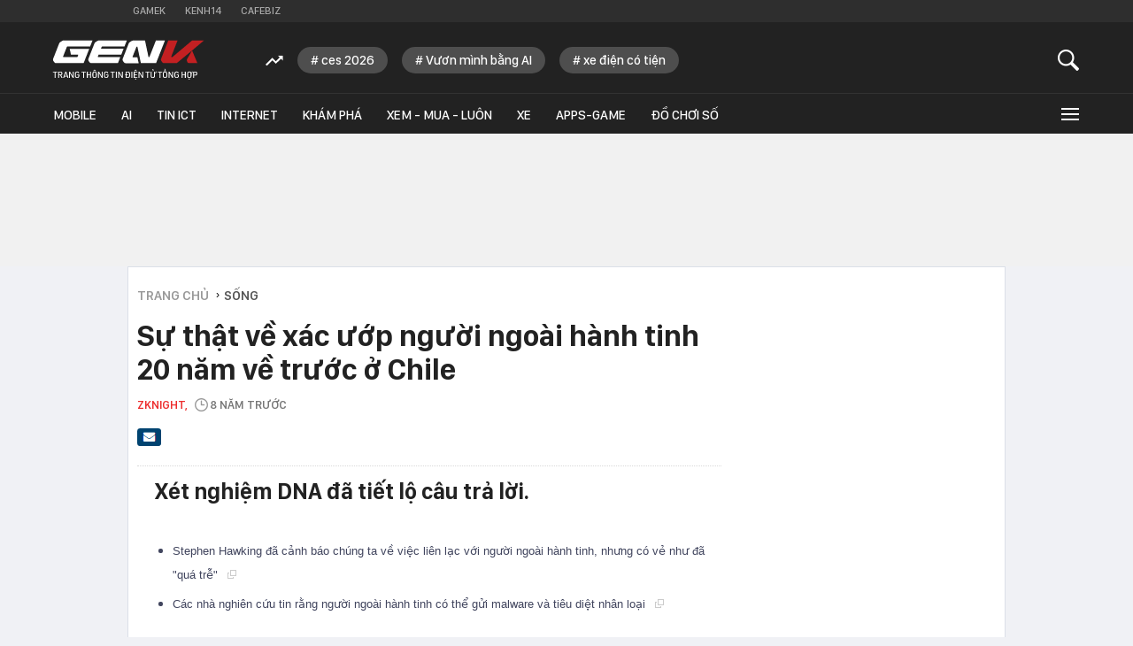

--- FILE ---
content_type: text/html; charset=utf-8
request_url: https://genk.vn/su-that-ve-xac-uop-nguoi-ngoai-hanh-tinh-20-nam-ve-truoc-o-chile-20180323173811472.chn
body_size: 29791
content:
<!DOCTYPE html>
<html lang="vi">
<head>
    <meta http-equiv="Content-Type" content="text/html; charset=utf-8" />
    <title>Sự thật về xác ướp người ngoài hành tinh 20 năm về trước ở Chile</title>
    <meta name="description" content="Xét nghiệm DNA đã tiết lộ câu trả lời.">
    <meta name="keywords" content="umd, xác ướp, người ngoài hành tinh">
    <meta name="news_keywords" content="umd, xác ướp, người ngoài hành tinh">
    <meta property="og:title" content="Sự thật về xác ướp người ngoài hành tinh 20 năm về trước ở Chile">
    <meta property="og:description" content="Xét nghiệm DNA đã tiết lộ câu trả lời.">
    <meta property="og:type" content="article" />
    <meta property="og:url" content="https://genk.vn/su-that-ve-xac-uop-nguoi-ngoai-hanh-tinh-20-nam-ve-truoc-o-chile-20180323173811472.chn" />
        <meta property="og:image" content="https://genk.mediacdn.vn/zoom/600_315/2018/27sci-zimmer-superjumbo-v2-1521800378502959907419-crop1521800931571p.jpg" />
    <meta property="og:image:type" content="image/jpg" />
    <meta property="og:image:width" content="600" />
    <meta property="og:image:height" content="315" />
            <link rel="canonical" href="https://genk.vn/su-that-ve-xac-uop-nguoi-ngoai-hanh-tinh-20-nam-ve-truoc-o-chile-20180323173811472.chn"/>
                    <meta name="robots" content="index,follow,max-image-preview:large"/>
        <meta http-equiv="refresh" content="3600"/>
    <meta name="Language" content="vi"/>
    <meta name="distribution" content="Global"/>
    <meta name="revisit-after" content="1 days"/>
    <meta name="generator" content="https://genk.vn">
    <meta name="google-site-verification" content="IqMu_6gL8qrRWMrmEHWvHgOcIagIaCr0bGOEFogTm-s">
    <meta name="RATING" content="GENERAL"/>
    <meta name="site_path" content="https://genk.vn">
    <meta name="author" content="VCCorp.vn">
    <meta name="copyright" content="Công ty cổ phần Truyền Thông Việt Nam - Vccorp" />
    <meta http-equiv="x-dns-prefetch-control" content="on"/>
    <link rel="dns-prefetch" href="https://static.mediacdn.vn/">
    <link rel="dns-prefetch" href="https://cnnd.mediacdn.vn/">
    <link rel="dns-prefetch" href="https://videothumbs.mediacdn.vn/">
    <link rel="dns-prefetch" href="https://videothumbs-ext.mediacdn.vn/">
    <link rel="dns-prefetch" href="https://genk.mediacdn.vn/">
    <link rel="alternate" href="https://m.genk.vn" media="only screen and (max-width: 640px)" />
    <link rel="alternate" href="https://m.genk.vn"  media="handheld" />
    <link rel="shortcut icon" href="https://genk.mediacdn.vn/web_images/genk32.png" type="image/png">
    <link rel="apple-touch-icon" sizes="57x57" href="https://genk.mediacdn.vn/web_images/genk57.png">
    <link rel="apple-touch-icon" sizes="60x60" href="https://genk.mediacdn.vn/web_images/genk60.png">
    <link rel="apple-touch-icon" sizes="72x72" href="https://genk.mediacdn.vn/web_images/genk72.png">
    <link rel="apple-touch-icon" sizes="76x76" href="https://genk.mediacdn.vn/web_images/genk76.png">
    <link rel="apple-touch-icon" sizes="114x114" href="https://genk.mediacdn.vn/web_images/genk114.png">
    <link rel="apple-touch-icon" sizes="120x120" href="https://genk.mediacdn.vn/web_images/genk120.png">
    <link rel="apple-touch-icon" sizes="128x128" href="https://genk.mediacdn.vn/web_images/genk128.png">
    <link rel="apple-touch-icon" sizes="144x144" href="https://genk.mediacdn.vn/web_images/genk144.png">
    <link rel="apple-touch-icon" sizes="152x152" href="https://genk.mediacdn.vn/web_images/genk152.png">
    <link rel="apple-touch-icon" sizes="180x180" href="https://genk.mediacdn.vn/web_images/genk180.png">
    <link rel="icon" type="image/png" href="https://genk.mediacdn.vn/web_images/genk32.png" sizes="32x32">
    <link rel="icon" type="image/png" href="https://genk.mediacdn.vn/web_images/genk192.png" sizes="192x192">
    <link rel="icon" type="image/png" href="https://genk.mediacdn.vn/web_images/genk96.png" sizes="96x96">
    <link rel="icon" type="image/png" href="https://genk.mediacdn.vn/web_images/genk16.png" sizes="16x16">
    <link rel="preload" href="https://static.thanhnien.com.vn/fonts/Inter-Regular.woff2" as="font" type="font/woff2" crossorigin="">
    <link rel="preload" href="https://static.mediacdn.vn/genk/web_font/SFD-Medium.ttf" as="font" type="font/ttf" crossorigin="">
    <link rel="preload" href="https://static.mediacdn.vn/web_font/SFPD-SemiBold.otf" as="font" type="font/otf" crossorigin="">
    <link rel="preload" href="https://static.mediacdn.vn/web_font/SFPD-Regular.otf" as="font" type="font/otf" crossorigin="">
    <link rel="preload" href="https://static.mediacdn.vn/web_font/SFPD-Bold.otf" as="font" type="font/otf" crossorigin="">
    <meta name="format-detection" content="telephone=no" />
<meta name="format-detection" content="address=no" />
<script>
    function getMeta(t) { let e = document.getElementsByTagName("meta"); for (let n = 0; n < e.length; n++)if (e[n].getAttribute("name") === t) return e[n].getAttribute("content"); return "" }
    var hdUserAgent = getMeta("uc:useragent");
    var isNotAllow3rd = hdUserAgent.includes("not-allow-ads");
    var isNotAllow3rd = hdUserAgent.includes("not-allow-ads");
    var pageSettings =appSettings = {
        IsBeta:false,
        DomainAPI: "https://eth.cnnd.vn",
        ajaxDomain: "https://eth.cnnd.vn",
        Domain: "https://genk.vn",
        sharefbApiDomain: "https://sharefb.cnnd.vn",
        videoplayer: "https://vcplayer.mediacdn.vn",
        VideoToken: "[base64]",
        ajaxDomain: "https://eth.cnnd.vn",
        commentSiteName: "genk",
        DomainUtils: "https://utils3.cnnd.vn",
        DOMAIN_API_ANSWER: "https://utils3.cnnd.vn",
        allowAds: true && !isNotAllow3rd,
        allow3rd: true && !isNotAllow3rd,
    };
    var sDomain = "https://eth.cnnd.vn";
    var AdmDomain = 'https://nspapi.aiservice.vn';
    var DomainWeb = "https://genk.vn";
    var KeysAllowComment = 0;
    var sDomainSearch = "https://genk.vn/tim-kiem/";
    var DomainUtils = 'https://utils3.cnnd.vn';
    var DomainConfig = {
        AjaxDomain: "https://eth.cnnd.vn",
    };

    function loadJsAsync(jsLink, callback, callbackEr) {
        const scripts = Array.from(document.getElementsByTagName("script"));
        const existingScript = scripts.find(script => script.src === jsLink);

        if (existingScript) {
            if (typeof callback === "function") callback();
            return;
        }

        const scriptEl = document.createElement("script");
        scriptEl.type = "text/javascript";
        scriptEl.async = true;
        scriptEl.src = jsLink;

        if (typeof callback === "function") {
            scriptEl.onload = callback;
        }

        if (typeof callbackEr === "function") {
            scriptEl.onerror = callbackEr;
        }

        document.head.appendChild(scriptEl);
    }
    function loadCss(t) {
        var e = document.getElementsByTagName("head")[0], s = document.createElement("link");
        s.rel = "stylesheet", s.type = "text/css", s.href = t, s.media = "all", e.appendChild(s)
    }
    function checkRunInitScroll() {
        if (typeof runinitscroll != "undefined" && runinitscroll.length >= 1) {
            runinitscroll[0]();
            var len = runinitscroll.length;
            var arr = [];
            for (var i = 1; i < len; i++) {
                arr.push(runinitscroll[i]);
            }
            runinitscroll = arr;
        }
        window.setTimeout(function () {
            checkRunInitScroll();
        }, 1);
    }
    setTimeout(function () {
        let e = !1;

        let runInitScrollTimeout = pageSettings.allow3rd ? 1 : 3000;

        function t() {
            try {
                e || (e = !0, document.removeEventListener("scroll", t), function () {
                    let e = document.createElement("script");
                    e.async = !0, e.setAttribute("data-ad-client", ""), document.head.appendChild(e), e.src = ""
                }(), document.removeEventListener("mousemove", t), document.removeEventListener("mousedown", t), document.removeEventListener("touchstart", t)), setTimeout(function () {
                    checkRunInitScroll();
                }, runInitScrollTimeout)

            } catch (err) {
                console.log("init --" + err);
            }
        }
        document.addEventListener("scroll", t, { passive: true }), document.addEventListener("mousemove", t), document.addEventListener("mousedown", t), document.addEventListener("touchstart", t, { passive: true }), document.addEventListener("load", function () {
            document.body.clientHeight != document.documentElement.clientHeight && 0 == document.documentElement.scrollTop && 0 == document.body.scrollTop || t()
        })
    }, 1);
</script>

            <!-- GOOGLE SEARCH STRUCTURED DATA FOR ARTICLE -->
<script type="application/ld+json">
{
    "@context": "http://schema.org",
    "@type": "NewsArticle",
    "mainEntityOfPage":{
        "@type":"WebPage",
        "@id":"https://genk.vn/su-that-ve-xac-uop-nguoi-ngoai-hanh-tinh-20-nam-ve-truoc-o-chile-20180323173811472.chn"
    },
    "headline": "Sự thật về xác ướp người ngoài hành tinh 20 năm về trước ở Chile",
    "description": "Xét nghiệm DNA đã tiết lộ câu trả lời.",
    "image": {
        "@type": "ImageObject",
        "url": "https://genk.mediacdn.vn/zoom/700_438/2018/27sci-zimmer-superjumbo-v2-1521800378502959907419-crop1521800913036p.jpg",
        "width" : 700,
        "height" : 438
    },
    "datePublished": "2018-03-25T22:00:00+07:00",
    "dateModified": "2021-11-11T04:52:34+07:00",
    "author": {
        "@type": "Person",
        "name": "zknight"
    },
    "publisher": {
        "@type": "Organization",
        "name": "https://genk.vn",
        "logo": {
            "@type": "ImageObject",
            "url": "https://genk.mediacdn.vn/image/favicon.png",
            "width": 70,
            "height": 70
        }
    }
}

</script>
<!-- GOOGLE BREADCRUMB STRUCTURED DATA -->
<script type="application/ld+json">
{
    "@context": "http://schema.org",
    "@type": "BreadcrumbList",
    "itemListElement": [
        {
            "@type": "ListItem",
            "position": 1,
            "item": {
                "@id": "https://genk.vn",
                "name": "Trang chủ"
            }
        },
                {
       "@type": "ListItem",
       "position": 2,
       "item": {
           "@id": "https://genk.vn/song.chn",
                "name": "Sống"
            }
        },
                   ]
}

</script>
<script type="application/ld+json">
{
    "@context": "http://schema.org",
    "@type": "Organization",
        "name":"genk.vn",
        "url": "https://genk.vn",
         "logo": "https://genk.mediacdn.vn/web_images/genk60.png",
        "email": "mailto: info@genk.vn",
             "sameAs":[
                    ],

    "contactPoint": [{
        "@type": "ContactPoint",
        "telephone": "02473095555",
        "contactType": "customer service"
        }],
    "address": {
    "@type": "PostalAddress",
    "addressLocality": "Thanh Xuân",
    "addressRegion": "Hà Nội",
    "addressCountry": "Việt Nam",
    "postalCode":"100000",
    "streetAddress": "Tầng 20, Tòa nhà Center Building - Hapulico Complex, Số 01, phố Nguyễn Huy Tưởng, phường Thanh Xuân, Hà Nội"
    }
    }
</script>
<script type="text/javascript">
    var _ADM_Channel = '%2fsong%2fdetail%2f';
</script>
                <link href="https://genk.mediacdn.vn/web_css/20240301/genk.detail.min.css" rel="stylesheet">
<style>
    [data-role="content"] img{
        height: auto;
    }
    .link-source-wrapper {
        width: 100% !important;
    }
    .link-source-name {
        text-align: left;
        width: 100%;
        padding: 10px 15px;
    }
    .time-source-detail {
        float: right;
        color: #888888 !important;
        font-size: 12px;
        font-weight: 400;
    }
    .link-source-name .btn-copy-link-source2 {
        color: #333;
        margin-left: 12px !important;
        font-size: 12px;
    }
</style>
        <style>
        .top-ads{min-height:100px}a{text-decoration:none}.hidden{display:none}.gbh-menu-list .gmli:nth-child(2),.menu-expand-item:first-of-type{margin-left:0}.menu-expand-item{width:148px!important}.ghw-bottom-header .w1040{width:1160px!important}.ghw-bottom-header .logo-genk{height:45px;top:20px;width:180px}.gbh-menu-list{display:flex;align-items:center}.ghw-bottom-header .w1040{height:100%}.ghw-bottom-header .i-search,.linkvideoheader{top:20px}.gk_home20-wrapper .knswli-right .afnews-type{flex-wrap:wrap}.af-tts{width:365px}.ghw-bottom-header .textsearch{top:30px}.ghw-bottom-header,.ghw-bottom-header .ghw-nav-header{height:auto}.ghw-bottom-header .ghw-bottom-header-top{height:80px}.ghw-trending-list{display:flex;align-items:center;margin-left:240px;position:absolute;top:28px;height:30px;overflow:hidden;width:calc(100% - 300px)}.menu-expand-wrapper{top:45px!important}.ghw-trending-list .trending-icon{height:30px;display:flex;align-items:center;background:#222;z-index:99;padding-right:16px}.ghw-trending-list .trending-swiper{width:calc(100% - 36px)}.ghw-trending-list .trending-swiper .trending-item{width:auto}.ghw-trending-list .trending-swiper .trending-item a{padding:6px 15px;background:rgba(255,255,255,.2);border-radius:15px;font-family:SFD-Medium;font-style:normal;font-weight:400;font-size:15px;line-height:24px;color:#fff;margin-right:16px;width:auto}.ghw-nav-header{background-color:#222;border-top:1px solid #333}.gbh-menu-list{margin-left:0;height:auto;width:100%}.gbh-menu-list .gmli,.header-fixed .gbh-menu-list .gmli:nth-child(2){margin-left:28px}.gbh-menu-list .gmli:first-of-type{margin-left:0;display:none!important}.gbh-menu-list .gmli.expand-icon{margin-left:auto}.gbh-menu-list .gmli.expand-icon .i-expand{width:16px}@media (max-width:991px){ul.gbh-menu-list{margin-left:0}.ghw-trending-list{margin-left:200px}}.logo-fixed{display:none!important;width:140px;align-items:center;transition:.3s}.header-fixed .logo-fixed{display:flex!important}.header-fixed .gbh-menu-list .gmli:first-of-type{display:inline-block!important}.logo-fixed a,.logo-fixed svg{width:100%}.ghw-trending-list .trending-swiper .trending-item a::before{content:'#';margin-right:3px}
        .top-footer .logo-genk {
            width: 182px;
            height: 48px;
        }

        @media (max-width: 1024px) {
            .ghw-bottom-header .w1040{max-width: 100%;}
            #relasedPopup{
                display: grid;
                grid-template-columns: repeat(4,1fr);
                gap: 12px;
            }
            #relasedPopup::before{display: none;}
            .news__lightbox .threadls li{width: auto !important; margin-right: 0;}
            .news__lightbox .threadls li+li{margin: 0 !important;}
            .light-box{
                max-width: 98%;
                overflow-x: hidden;
                left: 0 !important;
            }
            .light-box .ct-main{max-width: 100%;}
            ul.gbh-menu-list{
                overflow-x: auto;
                overflow-y: hidden;
            }
            .header-fixed .gbh-menu-list .gmli a{white-space: nowrap}
        }
        @media (max-width: 820px){
            .gbh-menu-list .gmli, .header-fixed .gbh-menu-list .gmli:nth-child(2){margin-left: 18px;}
            .header-fixed .gbh-menu-list .gmli a{font-size: 13px;}
            .gbh-menu-list .gmli a{font-size: 13px;}
            .header-fixed .gbh-menu-list .gmli, .header-fixed .gbh-menu-list .gmli:nth-child(2){margin-left: 12px;}
            .gbh-menu-list .gmli.expand-icon{margin-left: auto !important;}
            .lb-news-content{
                width: 96%;
                margin-right: 0px;
                padding: 20px 15px;
            }
            #relasedPopup{
                grid-template-columns: repeat(3,1fr);
            }
            .news__lightbox .threadls li img{
                width: 100%;
                height: auto;
            }
        }
        .w-auto {
            width: auto !important;
        }
    </style>
    <script>
        if (pageSettings.allow3rd) {
            function callbackErArf() {
                window.arferrorload = true;
            }
            loadJsAsync('https://adminplayer.sohatv.vn/resource/init-script/playerInitScript.js', "", callbackEr = callbackErArf);
        }
    </script>
</head>
<body>
<script>
    if (pageSettings.allow3rd) {
        (function () {
            var img = new Image();
            var pt = ((document.location.protocol == "https:") ? "https:" : "http:");
            img.src = pt + '//lg1.logging.admicro.vn/ftest?url=' + encodeURIComponent(document.URL);
            var img1 = new Image();
            img1.src = pt + '//amcdn.vn/ftest?url=' + encodeURIComponent(document.URL);

        })();
    }
</script>

<script>
    if (pageSettings.allow3rd) {
        function callbackErArf() {
            window.arferrorload = true;
        }
        loadJsAsync('https://media1.admicro.vn/core/adm_tracking.js', "", callbackEr = callbackErArf);
        loadJsAsync('https://static.amcdn.vn/tka/cdn.js', "", callbackEr = callbackErArf);
    }
</script>

<script>
    if (pageSettings.allow3rd) {
        (function(w,d,s,l,i){w[l]=w[l]||[];w[l].push({'gtm.start':
                new Date().getTime(),event:'gtm.js'});var f=d.getElementsByTagName(s)[0],
            j=d.createElement(s),dl=l!='dataLayer'?'&l='+l:'';j.async=true;j.src=
            'https://www.googletagmanager.com/gtm.js?id='+i+dl;f.parentNode.insertBefore(j,f);
        })(window,document,'script','dataLayer','GTM-TMQMBBK');
    }
</script>
<!-- Admicro Tag Manager -->
<script>
    if (pageSettings.allow3rd) {
    (function (a, b, d, c, e) {
        a[c] = a[c] || [];
        a[c].push({ "atm.start": (new Date).getTime(), event: "atm.js" });
        a = b.getElementsByTagName(d)[0]; b = b.createElement(d); b.async = !0;
        b.src = "//deqik.com/tag/corejs/" + e + ".js"; a.parentNode.insertBefore(b, a);
    })(window, document, "script", "atmDataLayer", "ATM4U9VN9EB7C");
}
</script>
<!-- End Admicro Tag Manager -->
<script type="text/javascript">
    if (pageSettings.allow3rd) {
        var _gaq = _gaq || [];
        _gaq.push(['_setAccount', 'UA-46362619-4']);
        _gaq.push(['_trackPageview']);

        (function () {
            var ga = document.createElement('script'); ga.type = 'text/javascript'; ga.async = true;
            ga.src = (('https:' == document.location.protocol) ? 'https://' : 'http://') + 'stats.g.doubleclick.net/dc.js';
            var s = document.getElementsByTagName('script')[0]; s.parentNode.insertBefore(ga, s);
        })();
    }
</script>


<script>
    var arrAdmZone = [];
    function initArrAdmZone(from) {
        const zoneElements = document.querySelectorAll('zone[id]:not(.pushed),div[id^=admzone]:not(.pushed),div[id^=zone]:not(.pushed)');

        for (const zone of zoneElements) {
            const adsId = zone.getAttribute('id');
            arrAdmZone.push(adsId);
            zone.classList.add('pushed');
        }

        console.log('initArrAdmZone ' + from, arrAdmZone);
    }

    document.addEventListener("DOMContentLoaded", function () {
        initArrAdmZone("DOMContentLoaded");
    });

    (runinit = window.runinit || []).push(function () {
        $(document).ajaxComplete(function () {
            initArrAdmZone('document ajaxComplete');
        });
    });
</script>

<script>
    if (pageSettings.allow3rd) {
        var arfAsync = arfAsync || [];
        function callbackErArf() {
            window.arferrorload = true;
        }
        loadJsAsync('https://media1.admicro.vn/cms/Arf.min.js', "", callbackEr = callbackErArf);
    }
</script>

<script type="text/javascript">
    if (pageSettings.allow3rd) {
        var admicroAD = admicroAD || {};
        admicroAD.unit = admicroAD.unit || [];
        (function () { var a = document.createElement("script"); a.async = !0; a.type = "text/javascript"; a.onerror = function () { window.admerrorload = true; }; a.src = (("https:" == document.location.protocol) ? "https:" : "http:") + "//media1.admicro.vn/core/admcore.js"; var b = document.getElementsByTagName("script")[0]; b.parentNode.insertBefore(a, b) })();
    }
</script>
<script>
    if (pageSettings.allow3rd) {
    (function(){function d(b,c,e){var a=document.createElement("script");a.type="text/javascript";a.async=!0;a.src=b;2<=arguments.length&&(a.onload=c,a.onreadystatechange=function(){4!=a.readyState&&"complete"!=a.readyState||c()});a.onerror=function(){if("undefined"!=typeof e)try{e()}catch(g){}};document.getElementsByTagName("head")[0].appendChild(a)}function f(){if("undefined"==typeof window.ADMStorageFileCDN)setTimeout(function(){f()},500);else if("undefined"!=typeof window.ADMStorageFileCDN.corejs&&
        "undefined"!=typeof window.ADMStorageFileCDN.chkCorejs&&0==window.ADMStorageFileCDN.chkCorejs)if(window.ADMStorageFileCDN.chkCorejs=!0,"string"==typeof window.ADMStorageFileCDN.corejs)d(window.ADMStorageFileCDN.corejs);else if("undefined"!=typeof window.ADMStorageFileCDN.corejs)for(var b=0,c=window.ADMStorageFileCDN.corejs.length;b<c;b++)d(window.ADMStorageFileCDN.corejs[b])}f()})();
}
</script>

<div id="admWrapsite" >
    <div class="genk-wrapper detail">
        <div class="genk-header-wrapper">
    <div class="ghw-top-header">
        <div class="w1040 w1160">
            <ul class="ghw-menu-channelvn">
                <li class="gmchi">
                    <a href="http://gamek.vn/" title="Kênh thông tin mới nhất về Game trong nước và thế giới"
                        target="_blank" rel="nofollow">Gamek</a>
                </li>
                <li class="gmchi">
                    <a href="http://kenh14.vn/" title="Kênh tin tức giải trí - Xã hội " target="_blank"
                        rel="nofollow">Kenh14</a>
                </li>
                <li class="gmchi">
                    <a href="http://cafebiz.vn/" target="_blank" title="CafeBiz - Thông tin kinh doanh - Doanh nhân"
                        rel="nofollow">Cafebiz</a>
                </li>
            </ul>
        </div>
    </div>
    <div class="ghw-bottom-header">
        <div class="w1040 w1160 clearfix  ghw-bottom-header-top">
                            <a href="/" title="Trang thông tin dành cho tín đồ công nghệ" class="logo-genk">
                    <img src="https://static.mediacdn.vn/genk/web_images/logogenk.svg" alt="Logo" style="width: 100%"
                        width="180" height="45">
                </a>
            
            <div class="ghw-trending-list" style="">
                <div class="trending-icon">
                    <svg width="20" height="13" viewBox="0 0 20 13" fill="none" xmlns="http://www.w3.org/2000/svg">
                        <g clip-path="url(#clip0_2_588)">
                            <path
                                d="M7.71094 6.06641L11.6953 10.0508L17.4141 4.35547L19.7109 6.65234V0.652344H13.7109L16.0078 2.92578L11.6953 7.23828L7.71094 3.23047L0 10.9414L1.40625 12.3477L7.71094 6.06641Z"
                                fill="white" />
                        </g>
                        <defs>
                            <clipPath id="clip0_2_588">
                                <rect width="19.7109" height="11.6953" fill="white" transform="translate(0 0.652344)" />
                            </clipPath>
                        </defs>
                    </svg>
                </div>
                <div class="trending-swiper swiper">
                    <ul class="swiper-wrapper trending-list">
                    </ul>
                </div>
            </div>

            <a href="javascript:;" id="btnSearch" class="sprite-genk i-search" rel="nofollow" title="button"></a>
            
            <div class="textsearch fl">
                <p id="searchinput" contenteditable="true" onkeypress="return BBEnterPress1(event)"
                    data-placeholder="Nhập nội dung tìm kiếm ..."></p>
            </div>
        </div>
        <div class="ghw-nav-header">
            <div class="w1040 w1160 clearfix">
                <ul class="gbh-menu-list">
                    <li class="gmli">
                        <a href="/" title="Trang thông tin dành cho tín đồ công nghệ" class="logo-fixed">
                            <svg width="180" height="28" viewBox="0 0 180 28" fill="none"
                                xmlns="http://www.w3.org/2000/svg">
                                <path
                                    d="M33.1237 10.8947H20.1563L21.6318 17.7898H30.0308C30.2011 17.7898 30.3429 17.9601 30.2578 18.1303L29.3214 20.4854C29.293 20.5706 29.1795 20.6557 29.0945 20.6557H12.8922C12.4383 20.6557 12.0977 20.2017 12.268 19.7477L16.7228 8.39765C16.808 8.14227 17.0634 7.97201 17.3471 7.97201H44.4454L47.2545 0.849854H12.4099C11.9275 0.849854 11.4451 0.991731 11.0478 1.27549L8.52245 2.97799C8.12519 3.26174 7.81306 3.63063 7.64281 4.08463L0.322028 22.7838C0.0382765 23.5215 0.123402 24.3728 0.577404 25.0255L1.76916 26.7563C2.22316 27.4089 2.96092 27.8062 3.75542 27.8062H36.6989L43.3387 10.8947H33.1237Z"
                                    fill="white" />
                                <path
                                    d="M81.5031 17.7899L84.3121 10.6678H57.3274L58.207 8.42614C58.2921 8.17077 58.5476 8.00051 58.8313 8.00051H85.3621L88.1712 0.878357H54.4331C53.9507 0.878357 53.4684 1.02024 53.0712 1.30398L50.5457 3.0065C50.1485 3.29024 49.8364 3.65912 49.6661 4.11312L42.3453 22.784C42.0616 23.5218 42.1467 24.3729 42.6008 25.0256L43.7924 26.7565C44.2464 27.4092 44.9842 27.8064 45.7787 27.8064H77.5589L80.368 20.6842H54.348C53.894 20.6842 53.5535 20.2302 53.7238 19.7762L54.4899 17.7899H81.5031Z"
                                    fill="white" />
                                <path
                                    d="M122.817 0.878357L115.212 20.2586C115.127 20.5139 114.872 20.6842 114.588 20.6842C114.275 20.6842 114.02 20.4572 113.935 20.1734L109.878 0.906733H95.2928C94.8104 0.906733 94.328 1.04861 93.9308 1.33236L91.4054 3.03487C91.0081 3.31862 90.696 3.68749 90.5257 4.14149L83.2049 22.8123C82.9212 23.5501 83.0064 24.4013 83.4603 25.054L84.652 26.7848C85.1061 27.4375 85.8438 27.8347 86.6383 27.8347H102.301L100.826 20.9396H95.69C95.236 20.9396 94.8955 20.4855 95.0658 20.0316L99.6055 8.45452C99.6905 8.19914 99.9467 8.0289 100.23 8.0289C100.542 8.0289 100.797 8.2559 100.882 8.53964L104.941 27.8064H123.015L133.599 0.878357H122.817Z"
                                    fill="white" />
                                <path
                                    d="M159.79 25.1107L160.244 26.2457C160.613 27.1821 161.492 27.778 162.485 27.778H172.303L165.918 12.7108L159.96 23.011C159.591 23.6636 159.506 24.4297 159.79 25.1107Z"
                                    fill="#C32022" />
                                <path
                                    d="M165.891 0.878357L142.538 20.5423C142.424 20.6558 142.283 20.6842 142.112 20.6842H141.828C141.374 20.6842 141.034 20.2302 141.204 19.7762L148.61 0.878357H137.544L128.975 22.784C128.691 23.5218 128.776 24.3729 129.23 25.0256L130.422 26.7565C130.876 27.4092 131.613 27.8064 132.407 27.8064H147.674L165.919 12.7391L179.993 0.878357H165.891Z"
                                    fill="#C32022" />
                            </svg>
                        </a>
                    </li>
                    <li class="gmli">
                        <a href="/mobile.chn" title="mobile">Mobile</a>
                    </li>
                    <li class="gmli">
                        <a href="/ai.chn" title="AI">AI</a>
                    </li>
                    <li class="gmli">
                        <a href="/tin-ict.chn" title="Tin ICT">Tin ICT</a>
                    </li>
                    <li class="gmli">
                        <a href="/internet.chn" title="internet">Internet</a>
                    </li>
                    <li class="gmli">
                        <a href="/kham-pha.chn" title="Khám phá">Khám phá</a>
                    </li>
                    <li class="gmli">
                        <a href="/xem-mua-luon.chn" title="Xem - Mua - Luôn">Xem - Mua - Luôn</a>
                    </li>
                    <li class="gmli">
                        <a href="/xe.chn" title="Xe">Xe</a>
                    </li>
                    
                    
                        
                        
                    <li class="gmli">
                        <a href="/apps-games.chn" title="Apps-Game">Apps-Game</a>
                    </li>
                    <li class="gmli">
                        <a href="/do-choi-so.chn" title="Đồ chơi số">Đồ chơi số</a>
                    </li>


                    <li class="gmli expand-icon" id="expandicon">
                        <a href="javascript:;" class="i-expand" rel="nofollow" title="icon">
                            <div class="iconmenu"></div>
                        </a>
                    </li>
                </ul>
            </div>
            <div id="menu-expand" class="menu-expand-wrapper">
                <div class="clearfix menu-clear">
                    <div class="w1040 clearfix">
                        <ul class="menu-expand-list">
                            <li class="menu-expand-item">
                                <ul class="submenu-expand-list">
                                    <li class="submenu-expand-item cate"><a href="/mobile.chn" title="mobile">Mobile</a>
                                    </li>
                                    <li class="submenu-expand-item"><a href="/mobile/dien-thoai.chn"
                                            title="điện thoại">Điện
                                            thoại</a></li>
                                    <li class="submenu-expand-item"><a href="/mobile/may-tinh-bang.chn"
                                            title="máy tính bảng">Máy tính bảng</a></li>
                                </ul>

                                <a href="#" class="app-ios"></a>
                            </li>
                            <li class="menu-expand-item">
                                <ul class="submenu-expand-list">
                                    <li class="submenu-expand-item cate"><a href="/internet.chn"
                                            title="internet">INTERNET</a></li>
                                    <li class="submenu-expand-item"><a href="/internet/digital-marketing.chn"
                                            title="digital marketing">Digital Marketing</a></li>
                                    <li class="submenu-expand-item"><a href="/internet/media.chn"
                                            title="media">Media</a>
                                    </li>
                                </ul>
                                <a href="#" class="app-android"></a>
                            </li>
                            <li class="menu-expand-item">
                                <ul class="submenu-expand-list">
                                    <li class="submenu-expand-item cate"><a href="/kham-pha.chn" title="khám phá">KHÁM
                                            PHÁ</a></li>
                                    <li class="submenu-expand-item"><a href="/kham-pha/lich-su.chn" title="lịch sử">Lịch
                                            sử</a></li>
                                    <li class="submenu-expand-item"><a href="/kham-pha/tri-thuc.chn"
                                            title="tri thức">Tri
                                            thức</a></li>
                                </ul>
                            </li>
                            <li class="menu-expand-item">
                                <ul class="submenu-expand-list">
                                    <li class="submenu-expand-item cate"><a href="/tra-da-cong-nghe.chn"
                                            title="trà đá công nghệ">TRÀ ĐÁ CÔNG NGHỆ</a></li>
                                    <li class="submenu-expand-item"><a href="/tra-da-cong-nghe/tan-man.chn"
                                            title="tản mạn">Tản mạn</a></li>
                                    <li class="submenu-expand-item"><a href="/tra-da-cong-nghe/y-tuong-sang-tao.chn"
                                            title="ý tưởng sáng tạo">Ý tưởng sáng tạo</a></li>
                                </ul>
                            </li>
                            <li class="menu-expand-item">
                                <ul class="submenu-expand-list">
                                    <li class="submenu-expand-item cate"><a href="/blockchain.chn"
                                            title="Blockchain">Blockchain</a></li>
                                    <li class="submenu-expand-item"><a href="/blockchain/xu-huong.chn"
                                            title="Xu hướng">Xu
                                            hướng</a></li>
                                    <li class="submenu-expand-item"><a href="/blockchain/cong-nghe.chn"
                                            title="Công nghệ">Công nghệ</a></li>
                                    <li class="submenu-expand-item"><a href="/blockchain/nhan-vat.chn"
                                            title="Nhân vật">Nhân
                                            vật</a></li>
                                </ul>
                            </li>
                            <li class="menu-expand-item">
                                <ul class="submenu-expand-list">
                                    <li class="submenu-expand-item cate"><a href="/ai.chn" title="AI">AI</a>
                                    </li>
                                    <li class="submenu-expand-item cate"><a href="/tin-ict.chn" title="tin ict">TIN
                                            ICT</a>
                                    </li>
                                    <li class="submenu-expand-item cate"><a href="/thu-thuat.chn" title="thủ thuật">THỦ
                                            THUẬT</a></li>
                                    <li class="submenu-expand-item cate"><a href="/song.chn" title="sống">Sống</a></li>
                                    <li class="submenu-expand-item cate"><a href="/nhom-chu-de/emagazine.chn"
                                            class="emgz">EMAGAZINE</a></li>
                                </ul>
                            </li>
                            <li class="menu-expand-item">
                                <ul class="submenu-expand-list">
                                    <li class="submenu-expand-item cate"><a href="/apps-games.chn"
                                            title="app - games">APPS - GAMES</a></li>
                                    <li class="submenu-expand-item cate"><a href="/do-choi-so.chn" title="đồ chơi số">ĐỒ
                                            CHƠI SỐ</a></li>
                                    
                                    <li class="submenu-expand-item cate"><a href="/gia-dung.chn" title="Gia dụng">GIA
                                            DỤNG</a></li>
                                    <li class="submenu-expand-item cate"><a href="/xe.chn" title="Xe">Xe</a></li>
                                </ul>
                            </li>
                        </ul>
                    </div>
                </div>
            </div>
        </div>
    </div>

    <div class="khw-ads-wrapper clearfix">
        <div class="ads w1040  top-ads" align="center">
            <zone id="57"></zone>
<script>
    if (pageSettings.allow3rd) {
        arfAsync.push("57");
    }
</script>
        </div>
    </div>
</div>        <div class="main">
                <div class="genk-body-wrapper clearfix totalcontentdetail">
        <div class="kbw-content">
            <div class="adm-mainsection">
                <div class="ads-sponsor type-2 adm-hidden">
                    <div id="admsectionlogo"></div>
                    <div id="admsection1"></div>
                </div>
                <div class="ads-sponsor type-2 adm-hidden">
                    <div id="admsection2"></div>
                    <div id="admsection3"></div>
                </div>
                <div class="w1040 gbwc-wrp clearfix">
                                    <div id="divNews">
                    <div class="wrapper-tin-hay-trong-ngay">
    <div class="w1040">
        <div class="clearfix box-tin-hay-trong-ngay ">
            
            <ul class="thtn-tags clearfix">
            </ul>
            <div class="thtn-wrapper" id="NewsPostionTop">
            </div>
        </div>
    </div>
</div>
<script>
    (runinit = window.runinit || []).push(function () {
        $(function () {
            tinHayTrongNgay.init();
        });
        $.ajax({
            type: "GET",
            headers: {
                'X-CSRF-TOKEN':'Q3c5KX5L8zIZPUlOVarRIOlj6v3BcCOennxpVMjO'
            },
            url: "/ajax-get-news-position-top.chn",
            dataType:"html",
            cache: true,
            success: function(result) {
               $('#NewsPostionTop').html(result);
            },error:function(x,e) {
            }
        })
    });
</script>
                    <div class="kbwc-body clearfix">
        <div class="w710 kbwcb-left fl adm-leftsection">
            <div class="kbwcb-sticky-toolbar" id="genk-detail-toolbar">
                <ul class="list-kbwcbst">
                    <li class="kbwcbst tb-home">
                        <a href="/" class="sprite-genk"></a>
                    </li>
                </ul>
            </div>
            <div class="kbwc-header clearfix">
                <div class="breakcrum-wrapper clearfix">
                                            <ul class="gbrcw-list fl" itemscope itemtype="https://schema.org/BreadcrumbList">
    <li class="gbrcwli" itemprop="itemListElement" itemscope itemtype="https://schema.org/ListItem">
        <strong>
            <a itemprop="item" href="/" title="Trang chủ"><span itemprop="name">Trang chủ</span></a>
        </strong>
        <meta itemprop="position" content="1">
    </li>
            <li class="gbrcwli"><span class="split">›</span></li>
        <li class="gbrcwli active" itemprop="itemListElement" itemscope itemtype="https://schema.org/ListItem">
            <strong>
                <a itemprop="item" href="/song.chn" title="Sống"><span itemprop="name">Sống</span></a>
            </strong>
            <meta itemprop="position" content="2">
        </li>
        <li class="gbrcwli gbrl2">
    </li>
</ul>
                                    </div>
                <h1 class="kbwc-title clearfix">
                    <span>Sự thật về xác ướp người ngoài hành tinh 20 năm về trước ở Chile</span>
                </h1>
                <div class="kbwc-meta" sourceid="7">
                    <span class="kbwcm-author">zknight, &nbsp;</span>




                    <span class="kbwcm-time" title="2018-03-25T22:00:00"></span>
                </div>
                <div class="kbwc-socials">
                    <div class="fb-like" data-href="https://genk.vn/su-that-ve-xac-uop-nguoi-ngoai-hanh-tinh-20-nam-ve-truoc-o-chile-20180323173811472.chn" data-layout="button_count" data-action="like" data-size="small" data-show-faces="false" data-share="true"></div>
                    <div class="fb-send fl mgr5" data-href="https://genk.vn/su-that-ve-xac-uop-nguoi-ngoai-hanh-tinh-20-nam-ve-truoc-o-chile-20180323173811472.chn" data-colorscheme="dark"></div>
                    <a class="ml-2" title="Gửi email" href="mailto:?&amp;subject=[&#039;GenK.vn&#039;]Sự thật về xác ướp người ngoài hành tinh 20 năm về trước ở Chile&amp;body=https://genk.vn/su-that-ve-xac-uop-nguoi-ngoai-hanh-tinh-20-nam-ve-truoc-o-chile-20180323173811472.chn0D0AXét nghiệm DNA đã tiết lộ câu trả lời." rel="nofollow">
                        <div class="ico-mailto"></div>
                    </a>
                    <style>
                        .af-tts {
                            margin-top: -7px
                        }
                    </style>
                    <div class="af-tts fr"></div>
                </div>
            </div>
            <div class="kbwcb-left-wrapper content" >
                <div class="klw-new-content clearfix">
                    <div class="knc-menu-nav">
                        <div class="kmn-wrapper" id="menuNav">
                            <div class="kmnw-content">
                                <div class="kc-item kc-facebook">
                                    <a onclick="fbClient.shareClick('https://genk.vn/su-that-ve-xac-uop-nguoi-ngoai-hanh-tinh-20-nam-ve-truoc-o-chile-20180323173811472.chn');" href="javascript:;" class="icon-kcf" title="Chia sẻ"></a>
                                </div>
                                <div class="kc-item kc-email">
                                    <a href="mailto:?&amp;subject=[&#039;GenK.vn&#039;]Sự thật về xác ướp người ngoài hành tinh 20 năm về trước ở Chile&amp;body=https://genk.vn/su-that-ve-xac-uop-nguoi-ngoai-hanh-tinh-20-nam-ve-truoc-o-chile-20180323173811472.chn0D0AXét nghiệm DNA đã tiết lộ câu trả lời." class="icon-kcm" title="email" rel="nofollow"></a>
                                </div>
                            </div>
                        </div>
                    </div>
                    <div class="fr w640" data-role="content">
                                                    <h2 class="knc-sapo">Xét nghiệm DNA đã tiết lộ câu trả lời.</h2>
                                <zone id="k9yxucrh"></zone>
<script>
    if (pageSettings.allow3rd) {
        arfAsync.push("k9yxucrh");
    }
</script>
                                <div class="knc-relate-wrapper" id="lstRelation" runat="server" data-marked-zoneid="genk_detail_b1">
        <ul class="krw-list tinlienquan">
                                            <li class="krwli">
                    <a href="/stephen-hawking-da-canh-bao-chung-ta-ve-viec-lien-lac-voi-nguoi-ngoai-hanh-tinh-nhung-co-ve-nhu-da-qua-tre-20180213004533351.chn" title="Stephen Hawking đã cảnh báo chúng ta về việc liên lạc với người ngoài hành tinh, nhưng có vẻ như đã &quot;quá trễ&quot;" class="show-popup visit-popup"
                       data-popup-url="/stephen-hawking-da-canh-bao-chung-ta-ve-viec-lien-lac-voi-nguoi-ngoai-hanh-tinh-nhung-co-ve-nhu-da-qua-tre-20180213004533351.chn">
                    Stephen Hawking đã cảnh báo chúng ta về việc liên lạc với người ngoài hành tinh, nhưng có vẻ như đã &quot;quá trễ&quot;
                                           <i class="icon-show-popup"></i>
                                            </a>
                </li>
                                                            <li class="krwli">
                    <a href="/cac-nha-nghien-cuu-tin-rang-nguoi-ngoai-hanh-tinh-co-the-gui-malware-va-tieu-diet-nhan-loai-20180305212332637.chn" title="Các nhà nghiên cứu tin rằng người ngoài hành tinh có thể gửi malware và tiêu diệt nhân loại" class="show-popup visit-popup"
                       data-popup-url="/cac-nha-nghien-cuu-tin-rang-nguoi-ngoai-hanh-tinh-co-the-gui-malware-va-tieu-diet-nhan-loai-20180305212332637.chn">
                    Các nhà nghiên cứu tin rằng người ngoài hành tinh có thể gửi malware và tiêu diệt nhân loại
                                           <i class="icon-show-popup"></i>
                                            </a>
                </li>
                                    </ul>

        <div style="clear: both"></div>
    </div>
                            <div class="clearfix">
                            </div>
                            <div data-check-position="genk_body_start"></div>
                            <div class="knc-content detail-content" id="ContentDetail">
                                                                                                <p>Tin &#273;&#7891;n b&#7855;t &#273;&#7847;u g&#7847;n 20 n&#259;m v&#7873; tr&#432;&#7899;c, &#7903; sa m&#7841;c Atacama mi&#7873;n b&#7855;c Chile. C&oacute; m&#7897;t nh&agrave; s&#432;u t&#7847;m nghi&#7879;p d&#432; &#273;i v&agrave;o th&#7883; tr&#7845;n ma v&agrave; t&igrave;m th&#7845;y m&#7897;t chi&#7871;c t&uacute;i da. &#7902; trong t&uacute;i c&oacute; m&#7897;t t&#7845;m v&#7843;i tr&#7855;ng, v&agrave; khi m&#7903; n&oacute; ra, nh&agrave; s&#432;u t&#7847;m ph&aacute;t hi&#7879;n m&#7897;t b&#7897; x&#432;&#417;ng d&agrave;i 15cm.</p>  <p>M&#7863;c d&ugrave; c&oacute; k&iacute;ch th&#432;&#7899;c t&iacute; hon, b&#7897; x&#432;&#417;ng g&#7847;n nh&#432; &#273;&atilde; ho&agrave;n ch&#7881;nh. N&oacute; th&#7853;m ch&iacute; &#273;&atilde; c&oacute; r&#259;ng c&#7913;ng, m&#7897;t &#273;&#7863;c &#273;i&#7875;m kh&ocirc;ng c&oacute; &#7903; tr&#7867; s&#417; sinh. B&#7897; x&#432;&#417;ng c&#361;ng ch&#7881; c&oacute; 10 so v&#7899;i 12 x&#432;&#417;ng s&#432;&#7901;n nh&#432; b&igrave;nh th&#432;&#7901;ng. H&#7889;c m&#7855;t to v&agrave; m&#7897;t h&#7897;p s&#7885; cao d&agrave;i &#273;&atilde; khi&#7871;n cho ng&#432;&#7901;i ta n&oacute;i r&#7857;ng &#273;&acirc;y l&agrave; m&#7897;t x&aacute;c &#432;&#7899;p c&#7911;a ng&#432;&#7901;i ngo&agrave;i h&agrave;nh tinh.</p>  <p>X&aacute;c &#432;&#7899;p Ata &#273;&atilde; &#273;&#432;&#7907;c c&#7845;t trong m&#7897;t b&#7897; s&#432;u t&#7853;p b&iacute; m&#7853;t, nh&#432;ng nh&#7919;ng tin &#273;&#7891;n v&#7873; n&oacute; kh&ocirc;ng v&igrave; th&#7871; m&agrave; d&#7915;ng l&#7841;i. N&#259;m 2013, m&#7897;t b&#7897; phim t&agrave;i li&#7879;u v&#7873; U.F.O c&oacute; &#273;&#7873; c&#7853;p &#273;&#7871;n b&#7897; x&#432;&#417;ng l&#7841;. N&oacute; c&agrave;ng khi&#7871;n khi&#7871;n ng&#432;&#7901;i ta nghi ng&#7901; r&#7857;ng b&#7897; x&#432;&#417;ng &#7903; Atacama thu&#7897;c v&#7873; <a draggable="false" href="https://genk.vn/nguoi-ngoai-hanh-tinh.html" target="_blank" title="ng&#432;&#7901;i ngo&agrave;i h&agrave;nh tinh">ng&#432;&#7901;i ngo&agrave;i h&agrave;nh tinh</a>.</p>  <p>Nh&#432;ng h&ocirc;m qua, m&#7897;t b&agrave;i b&aacute;o khoa h&#7885;c &#273;&#259;ng tr&ecirc;n t&#7841;p ch&iacute; Genome Research cu&#7889;i c&ugrave;ng &#273;&atilde; x&aacute;c nh&#7853;n: B&#7897; x&#432;&#417;ng Ata l&agrave; x&#432;&#417;ng ng&#432;&#7901;i v&agrave; x&eacute;t nghi&#7879;m DNA cho th&#7845;y n&oacute; l&agrave; m&#7897;t &#273;&#7913;a tr&#7867; ng&#432;&#7901;i &#273;&#7883;a ph&#432;&#417;ng.</p>  <p>H&igrave;nh d&#7841;ng b&#7845;t th&#432;&#7901;ng c&#7911;a b&#7897; x&#432;&#417;ng n&agrave;y &#273;&#7871;n t&#432; m&#7897;t nh&oacute;m &#273;&#7897;t bi&#7871;n gen li&ecirc;n quan &#273;&#7871;n x&#432;&#417;ng. V&agrave; &#273;&oacute; l&agrave; m&#7897;t r&#7889;i lo&#7841;n di truy&#7873;n ch&#432;a t&#7915;ng &#273;&#432;&#7907;c ghi nh&#7853;n.</p>  <div class="VCSortableInPreviewMode active" type="Photo" style=""> <div><img alt="S&#7921; th&#7853;t v&#7873; x&aacute;c &#432;&#7899;p ng&#432;&#7901;i ngo&agrave;i h&agrave;nh tinh 20 n&#259;m v&#7873; tr&#432;&#7899;c &#7903; Chile - &#7842;nh 1." id="img_b2225cb0-2e83-11e8-9f02-25c06f83cba3" photoid="b2225cb0-2e83-11e8-9f02-25c06f83cba3" src="http://genk.mediacdn.vn/thumb_w/660/2018/3/23/27sci-zimmer-superjumbo-v2-1521800378502959907419.jpg" rel="lightbox" type="photo" h="865" w="2000" style="max-width:100%;" data-original="http://genk.mediacdn.vn/2018/3/23/27sci-zimmer-superjumbo-v2-1521800378502959907419.jpg" title="S&#7921; th&#7853;t v&#7873; x&aacute;c &#432;&#7899;p ng&#432;&#7901;i ngo&agrave;i h&agrave;nh tinh 20 n&#259;m v&#7873; tr&#432;&#7899;c &#7903; Chile - &#7842;nh 1." width="2000" height="865" loading="lazy"></div>  <div class="PhotoCMS_Caption"><p>S&#7921; th&#7853;t v&#7873; x&aacute;c &#432;&#7899;p ng&#432;&#7901;i ngo&agrave;i h&agrave;nh tinh &#7903; Chile: X&eacute;t nghi&#7879;m gen k&#7871;t lu&#7853;n l&agrave; x&#432;&#417;ng ng&#432;&#7901;i</p></div> </div>  <p>Antonio Salas Ellacuriaga, nh&agrave; di truy&#7873;n h&#7885;c &#273;&#7871;n t&#7915; &#272;&#7841;i h&#7885;c Santiago de Compostela, T&acirc;y Ban Nha cho bi&#7871;t, &#273;&acirc;y l&agrave; "<i>m&#7897;t v&iacute; d&#7909; r&#7845;t &#273;&#7865;p v&#7873; c&aacute;ch di truy&#7873;n h&#7885;c v&#7873; gen c&oacute; th&#7875; gi&uacute;p gi&#7843;i quy&#7871;t nh&#7919;ng v&#7845;n &#273;&#7873; ti&#7871;n tho&aacute;i l&#432;&#7905;ng nan trong nh&acirc;n h&#7885;c v&agrave; kh&#7843;o c&#7893; h&#7885;</i>c".</p>  <p>"<i>Vi&#7879;c kh&aacute;m nghi&#7879;m DNA t&#7917; thi</i>", nh&#432; b&aacute;c s&#297; Ellacuriaga g&#7885;i, c&oacute; th&#7875; gi&uacute;p l&agrave;m s&aacute;ng t&#7887; c&aacute;c r&#7889;i lo&#7841;n y t&#7871; "<i>b&#7857;ng c&aacute;ch nh&igrave;n v&agrave;o qu&aacute; kh&#7913; &#273;&#7875; hi&#7875;u &#273;&#432;&#7907;c hi&#7879;n t&#7841;i".</i></p>  <p>Nghi&ecirc;n c&#7913;u v&#7873; DNA c&#7911;a b&#7897; x&#432;&#417;ng Ata b&#7855;t &#273;&#7847;u v&agrave;o n&#259;m 2012, khi nh&agrave; nghi&ecirc;n c&#7913;u mi&#7877;n d&#7883;ch Garry P. Nolan c&#7911;a &#272;&#7841;i h&#7885;c Stanford nghe &#273;&#432;&#7907;c nh&#7919;ng th&ocirc;ng tin trong b&#7897; phim t&agrave;i li&#7879;u &ldquo;<i>Sirius</i>&rdquo; v&#7873; U.F.O.</p>  <p>Khi b&#7897; phim v&#7851;n c&ograve;n trong qu&aacute; tr&igrave;nh s&#7843;n xu&#7845;t, Ti&#7871;n s&#297; Nolan &#273;&atilde; g&#7917;i email cho h&atilde;ng phim v&agrave; &#273;&#7873; ngh&#7883; &#273;&#432;&#7907;c x&eacute;t nghi&#7879;m DNA c&#7911;a x&aacute;c &#432;&#7899;p Ata. Ch&#7911; c&#7911;a b&#7897; x&#432;&#417;ng &#273;&#7891;ng &yacute; cho ph&eacute;p h&#7885; ch&#7909;p &#7843;nh X-quang c&#361;ng nh&#432; l&#7845;y c&aacute;c m&#7851;u t&#7915; x&#432;&#417;ng s&#432;&#7901;n v&agrave; x&#432;&#417;ng h&ocirc;ng ph&#7843;i c&#7911;a n&oacute;.</p>  <p>Qua &#273;&oacute;, Ti&#7871;n s&#297; Nolan v&agrave; c&aacute;c c&#7897;ng s&#7921; c&#7911;a &ocirc;ng c&oacute; th&#7875; l&#7845;y c&aacute;c m&#7843;nh DNA t&#7915; c&aacute;c t&#7871; b&agrave;o t&#7911;y x&#432;&#417;ng m&agrave; kh&ocirc;ng g&#7863;p kh&oacute; kh&#259;n g&igrave;. Sau khi x&eacute;t nghi&#7879;m, &ldquo;<i>ch&uacute;ng t&ocirc;i c&oacute; th&#7875; n&oacute;i ngay l&#7853;p t&#7913;c r&#7857;ng &#273;&oacute; l&agrave; con ng&#432;&#7901;i</i>&rdquo;, Atul Butte, nh&agrave; sinh v&#7853;t h&#7885;c thu&#7897;c &#272;&#7841;i h&#7885;c California, San Francisco, &#273;&#7891;ng t&aacute;c gi&#7843; c&#7911;a nghi&ecirc;n c&#7913;u m&#7899;i cho bi&#7871;t.</p>  <p>Kh&ocirc;ng ch&#7881; x&aacute;c nh&#7853;n ngu&#7891;n g&#7889;c b&#7897; x&#432;&#417;ng, c&aacute;c nh&agrave; khoa h&#7885;c c&oacute; th&#7875; t&aacute;i t&#7841;o l&#7841;i ho&agrave;n to&agrave;n b&#7897; gen c&#7911;a x&aacute;c &#432;&#7899;c Ata. H&#7885; nh&#7853;n ra &#273;&oacute; l&agrave; m&#7897;t b&eacute; g&aacute;i, v&agrave; l&agrave; ng&#432;&#7901;i Chile b&#7843;n &#273;&#7883;a. Nh&#432;ng t&#7893; ti&ecirc;n c&ocirc; b&eacute; n&agrave;y c&oacute; ngu&#7891;n g&#7889;c t&#7915; Ch&acirc;u &Acirc;u.</p>  <p>Ni&ecirc;n &#273;&#7841;i b&#7897; x&#432;&#417;ng kh&ocirc;ng &#273;&#432;&#7907;c x&aacute;c &#273;&#7883;nh, do &#273;&oacute;, h&#7885; kh&ocirc;ng th&#7875; n&oacute;i ch&iacute;nh x&aacute;c th&#7901;i &#273;i&#7875;m m&agrave; Ata s&#7889;ng. Tuy nhi&ecirc;n, ngu&#7891;n g&#7889;c gen Ch&acirc;u &Acirc;u c&#7911;a c&ocirc; g&#7907;i &yacute; r&#7857;ng Ata &#273;&atilde; s&#7889;ng sau th&#7901;i &#273;i&#7875;m Chile b&#7883; thu&#7897;c &#273;&#7883;a h&oacute;a v&agrave;o nh&#7919;ng n&#259;m 1500.</p>  <p>C&ograve;n m&#7897;t &#273;&#7863;c &#273;i&#7875;m n&#7919;a, sau khi ch&#7871;t DNA c&#7911;a ch&uacute;ng ta s&#7869; v&#7905; d&#7847;n th&agrave;nh c&aacute;c m&#7843;nh nh&#7887;. Tuy nhi&ecirc;n, c&aacute;c m&#7843;nh DNA c&#7911;a Ata v&#7851;n c&ograve;n r&#7845;t l&#7899;n, ti&#7871;t l&#7897; b&#7897; x&#432;&#417;ng ch&#432;a &#273;&#7871;n 500 tu&#7893;i.</p>  <div class="VCSortableInPreviewMode active" type="Photo" style=""> <div><img alt="S&#7921; th&#7853;t v&#7873; x&aacute;c &#432;&#7899;p ng&#432;&#7901;i ngo&agrave;i h&agrave;nh tinh 20 n&#259;m v&#7873; tr&#432;&#7899;c &#7903; Chile - &#7842;nh 2." id="img_b2394010-2e83-11e8-8b72-ede4a13f24cb" photoid="b2394010-2e83-11e8-8b72-ede4a13f24cb" src="http://genk.mediacdn.vn/thumb_w/660/2018/3/23/4638-1521800378505757625339.jpg" rel="lightbox" type="photo" h="735" w="1225" style="max-width:100%;" data-original="http://genk.mediacdn.vn/2018/3/23/4638-1521800378505757625339.jpg" title="S&#7921; th&#7853;t v&#7873; x&aacute;c &#432;&#7899;p ng&#432;&#7901;i ngo&agrave;i h&agrave;nh tinh 20 n&#259;m v&#7873; tr&#432;&#7899;c &#7903; Chile - &#7842;nh 2." width="1225" height="735" loading="lazy"></div>  <div class="PhotoCMS_Caption"><p>Kh&iacute;ch th&#432;&#7899;c si&ecirc;u nh&#7887; nh&#432;ng ph&aacute;t tri&#7875;n k&#7923; l&#7841; &#273;&atilde; khi&#7871;n nhi&#7873;u ng&#432;&#7901;i ngh&#297; &#273;&acirc;y l&agrave; x&#432;&#417;ng ng&#432;&#7901;i ngo&agrave;i h&agrave;nh tinh</p></div> </div>  <p>Trong khi m&#7885;i ng&#432;&#7901;i c&oacute; th&#7875; s&#7869; &#7845;n t&#432;&#7907;ng nh&#7845;t v&#7899;i h&#7897;p s&#7885; cao v&agrave; d&agrave;i c&#7911;a Ata, &#273;&oacute; kh&ocirc;ng ph&#7843;i l&agrave; th&#7913; khi&#7871;n c&aacute;c nh&agrave; khoa h&#7885;c ng&#7841;c nhi&ecirc;n nh&#7845;t. Th&#7913; m&agrave; h&#7885; &#273;&#7875; &yacute; l&agrave; m&#7863;c d&ugrave; ch&#7881; c&oacute; k&iacute;ch th&#432;&#7899;c c&#7911;a 1 b&agrave;o thai, Ata c&oacute; s&#7921; ph&aacute;t tri&#7875;n x&#432;&#417;ng t&#432;&#417;ng &#273;&#432;&#417;ng m&#7897;t &#273;&#7913;a tr&#7867; 6 tu&#7893;i.</p>  <p>Ralph S. Lachman, m&#7897;t chuy&ecirc;n gia v&#7873; b&#7879;nh di truy&#7873;n x&#432;&#417;ng &#7903; &#272;&#7841;i h&#7885;c Stanford, &#273;&atilde; ki&#7875;m tra phim ch&#7909;p X-quang c&#7911;a c&ocirc;. &Ocirc;ng k&#7871;t lu&#7853;n r&#7857;ng c&aacute;c tri&#7879;u ch&#7913;ng c&#7911;a c&ocirc; b&eacute; n&agrave;y kh&ocirc;ng kh&#7899;p v&#7899;i b&#7845;t k&#7923; b&#7879;nh n&agrave;o c&#7911;a y h&#7885;c hi&#7879;n &#273;&#7841;i.</p>  <p>C&aacute;c nh&agrave; khoa h&#7885;c gi&#7843; thuy&#7871;t r&#7857;ng Ata c&oacute; th&#7875; &#273;&atilde; mang m&#7897;t &#273;&#7897;t bi&#7871;n g&acirc;y ra r&#7889;i lo&#7841;n ph&aacute;t tri&#7875;n x&#432;&#417;ng. &#272;&oacute; l&agrave; &#273;i&#7873;u ch&#432;a t&#7915;ng &#273;&#432;&#7907;c m&ocirc; t&#7843; trong c&aacute;c y v&#259;n.</p>  <p>Sanchita Bhattacharya, m&#7897;t nh&agrave; nghi&ecirc;n c&#7913;u thu&#7897;c ph&ograve;ng th&iacute; nghi&#7879;m c&#7911;a Ti&#7871;n s&#297; Butte, &#273;&atilde; &#273;i t&igrave;m c&aacute;c &#273;&#7897;t bi&#7871;n DNA c&#7911;a Ata. C&ocirc; &#273;&atilde; x&aacute;c &#273;&#7883;nh 2,7 tri&#7879;u bi&#7871;n th&#7875; trong to&agrave;n b&#7897; h&#7879; gen. Danh s&aacute;ch &#273;&#432;&#7907;c tinh gi&#7843;n ch&#7881; c&ograve;n 54 &#273;&#7897;t bi&#7871;n hi&#7871;m c&oacute; kh&#7843; n&#259;ng &ldquo;<i>t&#7855;t&rdquo;</i> bi&#7875;u hi&#7879;n c&#7911;a c&aacute;c gen &#273;&#7875; g&acirc;y ra t&igrave;nh tr&#7841;ng d&#7883; d&#7841;ng.</p>  <p>"<i>T&ocirc;i r&#7845;t ng&#7841;c nhi&ecirc;n tr&#432;&#7899;c nh&#7919;ng g&igrave; b&#7841;n c&oacute; th&#7875; bi&#7871;t &#273;&#432;&#7907;c t&#7915; nh&#7919;ng ch&#7881; d&#7845;u di truy&#7873;n</i>&rdquo;, Bhattacharya n&oacute;i.</p>  <p>H&oacute;a ra, nhi&#7873;u trong s&#7889; nh&#7919;ng gen &#273;&oacute; c&oacute; li&ecirc;n quan &#273;&#7871;n vi&#7879;c h&igrave;nh th&agrave;nh b&#7897; x&#432;&#417;ng. M&#7897;t s&#7889; c&aacute;c &#273;&#7897;t bi&#7871;n n&agrave;y &#273;&#432;&#7907;c bi&#7871;t &#273;&#7871;n l&agrave; nguy&ecirc;n nh&acirc;n g&acirc;y ra v&#7865;o c&#7897;t s&#7889;ng b&#7849;m sinh v&agrave; b&#7879;nh x&#432;&#417;ng th&#7857;n l&#7857;n v&#7899;i s&#7889; l&#432;&#7907;ng x&#432;&#417;ng s&#432;&#7901;n b&#7845;t th&#432;&#7901;ng.</p>  <p>M&#7863;c d&ugrave; v&#7853;y, c&oacute; m&#7897;t s&#7889; &#273;&#7897;t bi&#7871;n c&#7911;a Ata l&agrave; ho&agrave;n to&agrave;n m&#7899;i m&#7867; &#273;&#7889;i v&#7899;i khoa h&#7885;c. C&oacute; th&#7875;, m&#7897;t trong s&#7889; c&aacute;c &#273;&#7897;t bi&#7871;n &#273;&oacute; &#273;&atilde; khi&#7871;n b&#7897; x&#432;&#417;ng c&#7911;a c&ocirc; tr&#432;&#7903;ng th&agrave;nh nhanh ch&oacute;ng, ngay c&#7843; khi kh&ocirc;ng ph&aacute;t tri&#7875;n &#273;&#7871;n m&#7913;c b&igrave;nh th&#432;&#7901;ng.</p>  <p>Bhattacharya cho r&#7857;ng m&#7897;t r&#7889;i lo&#7841;n nh&#432; v&#7853;y c&oacute; th&#7875; khi&#7871;n &#273;&#7913;a tr&#7867; ch&#7871;t trong b&#7909;ng m&#7865; tr&#432;&#7899;c khi n&oacute; &#273;&#432;&#7907;c sinh ra. Tuy nhi&ecirc;n, Bhattacharya nh&#7845;n m&#7841;nh &#273;&oacute; m&#7899;i ch&#7881; l&agrave; gi&#7843; thuy&#7871;t suy &#273;o&aacute;n.</p>  <div class="VCSortableInPreviewMode IMSCurrentEditorEditObject active" type="Photo" style=""> <div><img alt="S&#7921; th&#7853;t v&#7873; x&aacute;c &#432;&#7899;p ng&#432;&#7901;i ngo&agrave;i h&agrave;nh tinh 20 n&#259;m v&#7873; tr&#432;&#7899;c &#7903; Chile - &#7842;nh 3." id="img_aecfeb70-2e85-11e8-88fc-b3bdd179873a" photoid="aecfeb70-2e85-11e8-88fc-b3bdd179873a" src="http://genk.mediacdn.vn/thumb_w/660/2018/3/23/vanzemaljac-1521801232464523285992.jpg" rel="lightbox" type="photo" h="664" w="953" style="max-width:100%;" data-original="http://genk.mediacdn.vn/2018/3/23/vanzemaljac-1521801232464523285992.jpg" title="S&#7921; th&#7853;t v&#7873; x&aacute;c &#432;&#7899;p ng&#432;&#7901;i ngo&agrave;i h&agrave;nh tinh 20 n&#259;m v&#7873; tr&#432;&#7899;c &#7903; Chile - &#7842;nh 3." width="953" height="664" loading="lazy"></div>  <div class="PhotoCMS_Caption"><p>H&#7897;p s&#7885; d&agrave;i v&agrave; cao v&#7899;i h&#7889;c m&#7855;t to c&#7911;a b&#7897; x&#432;&#417;ng Ata</p></div> </div>  <p>Hi&#7879;n t&#7841;i, nh&oacute;m nghi&ecirc;n c&#7913;u v&#7851;n &#273;ang ti&#7871;p t&#7909;c t&igrave;m hi&#7875;u nh&#7919;ng b&iacute; &#7849;n c&#7911;a c&aacute;c gen trong b&#7897; x&#432;&#417;ng Ata. C&ocirc;ng vi&#7879;c c&oacute; th&#7875; &#273;&#432;&#7907;c d&ugrave;ng &#273;&#7875; l&agrave;m s&aacute;ng t&#7887; nh&#7919;ng t&igrave;nh tr&#7841;ng d&#7883; d&#7841;ng x&#432;&#417;ng ng&agrave;y nay.</p>  <p>Ngo&agrave;i ra, b&#7897; x&#432;&#417;ng Ata c&#361;ng &#273;&atilde; soi m&#7897;t lu&#7891;ng &aacute;nh s&aacute;ng v&agrave;o m&#7897;t khu v&#7921;c m&agrave; y h&#7885;c c&ograve;n b&#7887; ng&#7887;, &#273;&oacute; l&agrave; nh&#7919;ng b&agrave;o thai ch&#7871;t l&#432;u trong b&#7909;ng m&#7865;. M&#7895;i n&#259;m &#7903; M&#7929;, c&oacute; kho&#7843;ng 24.000 tr&#432;&#7901;ng h&#7907;p b&agrave;o thai ch&#7871;t l&#432;u. Nh&#432;ng c&aacute;c b&aacute;c s&#297; th&#432;&#7901;ng kh&ocirc;ng ghi nh&#7853;n c&aacute;c &#273;&#7863;c &#273;i&#7875;m ho&#7863;c nghi&ecirc;n c&#7913;u c&aacute;c t&#7917; thi x&#7845;u s&#7889; n&agrave;y.</p>  <p>V&#7899;i r&#7845;t &iacute;t d&#7919; li&#7879;u, kh&ocirc;ng c&oacute; c&aacute;ch n&agrave;o &#273;&#7875; bi&#7871;t li&#7879;u Ata c&oacute; ph&#7843;i l&agrave; tr&#432;&#7901;ng h&#7907;p &ldquo;<i>x&aacute;c &#432;&#7899;p ngo&agrave;i h&agrave;nh tinh</i>&rdquo; duy nh&#7845;t hay kh&ocirc;ng. Tuy nhi&ecirc;n, ti&#7871;n s&#297; Nolan &#273;&atilde; nghe nh&#7919;ng c&acirc;u chuy&#7879;n v&#7873; nh&#7919;ng b&#7897; x&#432;&#417;ng t&#432;&#417;ng t&#7921; &#7903; nh&#7919;ng n&#417;i kh&aacute;c tr&ecirc;n th&#7871; gi&#7899;i. N&#7871;u c&oacute; th&#7875; ti&#7871;p t&#7909;c ki&#7875;m tra DNA c&#7911;a ch&uacute;ng, Nolan c&#361;ng c&oacute; th&#7875; gi&#7843;i m&atilde; t&#7853;n c&ugrave;ng b&iacute; &#7849;n v&#7873; nh&#7919;ng b&#7897; x&#432;&#417;ng n&agrave;y.</p>  <p style="text-align: right;">Tham kh&#7843;o <i>Nytimes, Theguadian</i></p>  <div class="VCSortableInPreviewMode link-content-footer" type="link-content-footer"><a draggable="false" href="https://genk.vn/nguoi-ngoai-hanh-tinh-thuc-su-co-ngoai-hinh-giong-voi-chung-ta-nhu-trong-cac-bo-phim-vien-tuong-hay-khong-20171228145912341.chn" type="2">Ng&#432;&#7901;i ngo&agrave;i h&agrave;nh tinh th&#7921;c s&#7921; c&oacute; ngo&#7841;i h&igrave;nh gi&#7889;ng v&#7899;i ch&uacute;ng ta nh&#432; trong c&aacute;c b&#7897; phim vi&#7877;n t&#432;&#7903;ng hay kh&ocirc;ng?</a></div> 
                                                            </div>
                            <style>
    .link-source-wrapper:hover .link-source-detail {
        display: none;
    }

    .link-source-name .btn-copy-link-source2 {
        display: block;
        color: #333;
        margin-left: 20px;
    }

    span.btn-copy-link-source2 svg {
        position: relative;
        top: 1px;
    }

    .btn-copy-link-source2 {
        display: block;
        color: rgba(255, 255, 255, 0.8);
        margin-left: 20px;
        font: normal 10px/11px Arial;
        cursor: pointer;
        float: right;
    }

    .btn-copy-link-source {
        display: block;
        color: rgba(255, 255, 255, 0.8);
        margin-left: 20px;
        font: normal 10px/11px Arial;
        cursor: pointer;
        float: right;
        border: 1px solid rgba(255, 255, 255, 0.8);
        border-radius: 4px;
        padding: 1px 6px;
        top: -2px;
        position: relative;
    }

    a.link-source-full {
        border: 1px solid #fff;
        padding: 2px 6px;
        border-radius: 6px
    }

    .btn-copy-link-source.disable {
        opacity: 0.3;
    }

    a.link-source-full.active {
        background: #aaa;
    }
</style>
<div class="link-source-wrapper is-web clearfix mb20" id="urlSourceGenK" style="">
    <a class="link-source-name" title="Trí Thức Trẻ" rel="nofollow"
        href="javascript:;">Theo <span
                    class="link-source-text-name">Trí Thức Trẻ</span>
        <span class="btn-copy-link-source2">
            <svg width="10" height="10" viewBox="0 0 10 10" fill="none"
                 xmlns="http://www.w3.org/2000/svg">
            <path fill-rule="evenodd" clip-rule="evenodd"
                  d="M2.5 2.08333C2.38949 2.08333 2.28351 2.12723 2.20537 2.20537C2.12723 2.28351 2.08333 2.38949 2.08333 2.5V8.33333C2.08333 8.44384 2.12723 8.54982 2.20537 8.62796C2.28351 8.7061 2.38949 8.75 2.5 8.75H7.5C7.61051 8.75 7.71649 8.7061 7.79463 8.62796C7.87277 8.54982 7.91667 8.44384 7.91667 8.33333V2.5C7.91667 2.38949 7.87277 2.28351 7.79463 2.20537C7.71649 2.12723 7.61051 2.08333 7.5 2.08333H6.66667C6.43655 2.08333 6.25 1.89679 6.25 1.66667C6.25 1.43655 6.43655 1.25 6.66667 1.25H7.5C7.83152 1.25 8.14946 1.3817 8.38388 1.61612C8.6183 1.85054 8.75 2.16848 8.75 2.5V8.33333C8.75 8.66485 8.6183 8.9828 8.38388 9.21722C8.14946 9.45164 7.83152 9.58333 7.5 9.58333H2.5C2.16848 9.58333 1.85054 9.45164 1.61612 9.21722C1.3817 8.9828 1.25 8.66485 1.25 8.33333V2.5C1.25 2.16848 1.3817 1.85054 1.61612 1.61612C1.85054 1.3817 2.16848 1.25 2.5 1.25H3.33333C3.56345 1.25 3.75 1.43655 3.75 1.66667C3.75 1.89679 3.56345 2.08333 3.33333 2.08333H2.5Z"
                  fill="#aaa"></path>
            <path fill-rule="evenodd" clip-rule="evenodd"
                  d="M2.91666 1.25C2.91666 0.789762 3.28976 0.416667 3.75 0.416667H6.25C6.71023 0.416667 7.08333 0.789762 7.08333 1.25V2.08333C7.08333 2.54357 6.71023 2.91667 6.25 2.91667H3.75C3.28976 2.91667 2.91666 2.54357 2.91666 2.08333V1.25ZM6.25 1.25H3.75V2.08333H6.25V1.25Z"
                  fill="#aaa"></path>
            </svg>
            <i>Copy link</i>
        </span>



    </a>
    <div class="link-source-detail">
        <div class="sourcelinktop">
            <span class="link-source-detail-title">Link bài gốc</span>
            <span class="btn-copy-link-source "
                  data-link="">
                <svg width="10" height="10" viewBox="0 0 10 10" fill="none"
                     xmlns="http://www.w3.org/2000/svg">
                <path fill-rule="evenodd" clip-rule="evenodd"
                      d="M2.5 2.08333C2.38949 2.08333 2.28351 2.12723 2.20537 2.20537C2.12723 2.28351 2.08333 2.38949 2.08333 2.5V8.33333C2.08333 8.44384 2.12723 8.54982 2.20537 8.62796C2.28351 8.7061 2.38949 8.75 2.5 8.75H7.5C7.61051 8.75 7.71649 8.7061 7.79463 8.62796C7.87277 8.54982 7.91667 8.44384 7.91667 8.33333V2.5C7.91667 2.38949 7.87277 2.28351 7.79463 2.20537C7.71649 2.12723 7.61051 2.08333 7.5 2.08333H6.66667C6.43655 2.08333 6.25 1.89679 6.25 1.66667C6.25 1.43655 6.43655 1.25 6.66667 1.25H7.5C7.83152 1.25 8.14946 1.3817 8.38388 1.61612C8.6183 1.85054 8.75 2.16848 8.75 2.5V8.33333C8.75 8.66485 8.6183 8.9828 8.38388 9.21722C8.14946 9.45164 7.83152 9.58333 7.5 9.58333H2.5C2.16848 9.58333 1.85054 9.45164 1.61612 9.21722C1.3817 8.9828 1.25 8.66485 1.25 8.33333V2.5C1.25 2.16848 1.3817 1.85054 1.61612 1.61612C1.85054 1.3817 2.16848 1.25 2.5 1.25H3.33333C3.56345 1.25 3.75 1.43655 3.75 1.66667C3.75 1.89679 3.56345 2.08333 3.33333 2.08333H2.5Z"
                      fill="white"></path>
                <path fill-rule="evenodd" clip-rule="evenodd"
                      d="M2.91666 1.25C2.91666 0.789762 3.28976 0.416667 3.75 0.416667H6.25C6.71023 0.416667 7.08333 0.789762 7.08333 1.25V2.08333C7.08333 2.54357 6.71023 2.91667 6.25 2.91667H3.75C3.28976 2.91667 2.91666 2.54357 2.91666 2.08333V1.25ZM6.25 1.25H3.75V2.08333H6.25V1.25Z"
                      fill="white"></path>
                </svg>
                <i>Lấy link</i>
            </span>
        </div>
        <a class="link-source-full"
           title="" rel="nofollow"
           href="javascript:;"></a>
        <div class="arrow-down"></div>
    </div>
</div>
<script>
    window.addEventListener('load', function () {
        (runinit = window.runinit || []).push(function () {
            var sourceUrl = "";
            var ogId = 7;
            if (sourceUrl == '') {
                if (ogId > 0) {
                    getOrgUrl($('#hdNewsId').val(), 7, '#urlSourceGenK', '2018-03-25T22:00:00', ogId, "Sự thật về x&amp;aacute;c ướp người ngo&amp;agrave;i h&amp;agrave;nh tinh 20 năm về trước ở Chile");
                }
            } else {
                $('#urlSourceGenK').show();
            }
            $('#urlSourceGenK .btn-copy-link-source').on('click', function () {
                if ($(this).hasClass('disable')) {
                    return false;
                }

                var str = $(this).attr('data-link');
                if (str != '') {
                    copyStringToClipboard(str);
                    $(this).find('i').text('Link đã copy!');

                    setTimeout(function () {
                        $('.btn-copy-link-source').find('i').text('Lấy link');
                        $('#urlSourceGenK .btn-copy-link-source').addClass('disable');
                        $('#urlSourceGenK .link-source-full').removeClass('active');
                    }, 3000);
                }
            });
            $('.btn-copy-link-source2').on('click', function (e) {
                if (!$('.link-source-wrapper .link-source-detail').hasClass('show'))
                    $('.link-source-wrapper .link-source-detail').addClass('show').show();
                else {
                    $('.link-source-wrapper .link-source-detail').removeClass('show').hide();
                }
            });

            $('#urlSourceGenK .link-source-full').mouseup(function () {
                if ($(this).hasClass('active')) {
                    $('#urlSourceGenK .btn-copy-link-source').addClass('disable');
                    $(this).removeClass('active');
                } else {
                    $('#urlSourceGenK .btn-copy-link-source').removeClass('disable');
                    $(this).addClass('active');
                }
            });

            function getOrgUrl(newsId, channelId, elem, pubDate, originalId, title) {
                var sDate = new Date('11/15/2019').getTime();
                var pDate = new Date(pubDate).getTime();
                if (pDate < sDate) {
                    $(elem).hide();
                    return false;
                }

                $(elem).show();
                $.ajax({
                    type: "GET",
                    contentType: "application/json",
                    dataType: "json",
                    url: 'https://sudo.cnnd.vn/Handlers/RequestHandler.ashx?c=getOrgUrl&newsId=' + newsId + '&channelId=' + channelId,
                    success: function (rs) {
                        try {
                            if (rs != null && JSON.stringify(rs) != '{}') {
                                var orgUrl = rs.Domain + rs.Url;

                                $(elem).find('.btn-copy-link-source').attr('data-link', orgUrl);

                                $(elem).find('.link-source-full').html(orgUrl);
                            } else {
                                var orgUrlSearch = getSearchOrgUrl(originalId, title);

                                $(elem).find('.btn-copy-link-source').attr('data-link', orgUrlSearch);

                                $(elem).find('.link-source-full').html(orgUrlSearch);
                            }
                        } catch (e) {
                            console.log(e);
                        }
                    },
                    error: function (e) {
                        console.log(e);
                    }
                });
            }
        });
    });
</script>
                            <div data-check-position="genk_body_end"></div>
                            <div class="ads_detail">
                                <zone id="k1fsbe0u"></zone>
<script>
    if (pageSettings.allow3rd) {
        arfAsync.push("k1fsbe0u");
    }
</script>
                            </div>
                    </div>
                </div>
                <div id="TotalAssessment">
                    <div class="klw-new-socials clearfix">
                        <div class="kns-social clearfix">
                            <div class="fl mgr5 mt-3">
                                <div class="fb-send" data-href="https://genk.vn/su-that-ve-xac-uop-nguoi-ngoai-hanh-tinh-20-nam-ve-truoc-o-chile-20180323173811472.chn"></div>
                            </div>
                            <div class="fl mt-3">
                                <div class="fb-like" data-href="https://genk.vn/su-that-ve-xac-uop-nguoi-ngoai-hanh-tinh-20-nam-ve-truoc-o-chile-20180323173811472.chn" data-layout="button_count" data-action="like" data-size="small" data-show-faces="false" data-share="true"></div>
                            </div>
                            <div class="fr w220">
                                <zone id="40830"></zone>
<script>
    if (pageSettings.allow3rd) {
        arfAsync.push("40830");
    }
</script>
                            </div>
                        </div>
                        <div class="klw-new-tags clearfix">
        <span class="tgname">Tags:</span>
        <ul class="knt-list">
                                            <li class="kli">
                    <a href="/umd.html" title="umd"><strong>umd</strong></a>
                </li>
                                                            <li class="kli">
                    <a href="/xac-uop.html" title=" xác ướp"><strong> xác ướp</strong></a>
                </li>
                                                            <li class="kli">
                    <a href="/nguoi-ngoai-hanh-tinh.html" title=" người ngoài hành tinh"><strong> người ngoài hành tinh</strong></a>
                </li>
                                    </ul>
    </div>
                        <div class="clear mt-20" align="center" data-marked-zoneid="genk_cat_ads_zone_jx6xqgia">
                            <zone id="183"></zone>
<script>
    if (pageSettings.allow3rd) {
        arfAsync.push("183");
    }
</script>
                        </div>
                        <div id="popup-detail-bg">
    <div id="popup-detail-wrap">
        <div id="popup-detail-left">
            <div class="popup-detail-content">
                <img alt="" src="" />
                <a title="Previous" href="javascript:;" rel="nofollow" class="prev"><i></i></a>
                <a title="Next" href="javascript:;" rel="nofollow" class="next"><i></i></a>
                <a class="move" href="javascript:;" title="move" rel="nofollow"></a>
                <a class="zoom" href="javascript:;" title="zoom" rel="nofollow"></a>
            </div>
            <div class="popup-slide"><ul></ul></div>
        </div>
        <div id="popup-detail-right">
            <div class="popup-detail-right-box">
                <div class="popup-detail-right-top"><h2></h2><p></p></div>
                <div id="mingid_comments_content_popup"></div>
                <div class="adM">
                    <div id="_admLightBox66"></div>
                    <script type="text/javascript">
                        var _admZone = 66; function admDrawIframe() { var a = document.createElement("script"); a.type = "text/javascript"; a.async = !0; a.src = "https://media1.admicro.vn/core/admlightbox.js"; var b = document.getElementsByTagName("script")[0]; b.parentNode.insertBefore(a, b) };
                    </script>
                </div>
            </div>
            <a id="popup-detail-close" onclick="photoDetail.closePopup()" title="icon" rel="nofollow" href="javascript:;"></a>
        </div>
    </div>
</div>
                    </div>
                </div>
                <div class="ads-sponsor type-2 adm-hidden">
                    <div id="admsection5"></div>
                </div>
            </div>
        </div>
        <div class="w300 fr mt-20 adm-rightsection" id="RightDetail1">
            <div align="center" runat="server" id="divRight">
                <div id="admsection8"></div>
                <zone id="24341"></zone>
<script>
    if (pageSettings.allow3rd) {
        arfAsync.push("24341");
    }
</script>
                <zone id="59"></zone>
<script>
    if (pageSettings.allow3rd) {
        arfAsync.push("59");
    }
</script>
                <zone id="498"></zone>
<script>
    if (pageSettings.allow3rd) {
        arfAsync.push("498");
    }
</script>
                <zone id="962"></zone>
<script>
    if (pageSettings.allow3rd) {
        arfAsync.push("962");
    }
</script>
                <zone id="360"></zone>
<script>
    if (pageSettings.allow3rd) {
        arfAsync.push("360");
    }
</script>
            </div>
        </div>
        <div class="light-box-bounder">
            <div class="light-box-content">
                <div class="light-box loading">
                </div>
            </div>
            <div class="radianbotpopup"></div>
            <div class="close-wrap">
                <div class="close">
                    <div class="close-1"></div>
                    <div class="close-2"></div>
                </div>
            </div>
        </div>
    </div>
                    <div class="kbwc-body clearfix">
                        <div class="w710 kbwcb-left clearfix adm-commentsection">
                                                                                                                </div>
                    </div>
                </div>
                <div class="kbwc-body clearfix">
                    <div class="w710 mt50">
                                                    <div class="kds-same-category clearfix" data-marked-zoneid="genk_detail_tin_cung_muc">
        <span class="kds-title">
            Tin cùng chuyên mục
            <div class="kscli-view-by-date fr clearfix">
    <span class="ksclivbd-title fl">Xem theo ngày</span>
    <ul class="ksclivbd-form clearfix fl">
        <li>
            <select id="ksclivbdf-date" aria-label="day">
                <option value="0">Ngày</option>
                <option value="1">1</option>
                <option value="2">2</option>
                <option value="3">3</option>
                <option value="4">4</option>
                <option value="5">5</option>
                <option value="6">6</option>
                <option value="7">7</option>
                <option value="8">8</option>
                <option value="9">9</option>
                <option value="10">10</option>
                <option value="11">11</option>
                <option value="12">12</option>
                <option value="13">13</option>
                <option value="14">14</option>
                <option value="15">15</option>
                <option value="16">16</option>
                <option value="17">17</option>
                <option value="18">18</option>
                <option value="19">19</option>
                <option value="20">20</option>
                <option value="21">21</option>
                <option value="22">22</option>
                <option value="23">23</option>
                <option value="24">24</option>
                <option value="25">25</option>
                <option value="26">26</option>
                <option value="27">27</option>
                <option value="28">28</option>
                <option value="29">29</option>
                <option value="30">30</option>
                <option value="31">31</option>
            </select>
        </li>
        <li>
            <select id="ksclivbdf-month" aria-label="month">
                <option value="0">Tháng</option>
                <option value="1">Tháng 1</option>
                <option value="2">Tháng 2</option>
                <option value="3">Tháng 3</option>
                <option value="4">Tháng 4</option>
                <option value="5">Tháng 5</option>
                <option value="6">Tháng 6</option>
                <option value="7">Tháng 7</option>
                <option value="8">Tháng 8</option>
                <option value="9">Tháng 9</option>
                <option value="10">Tháng 10</option>
                <option value="11">Tháng 11</option>
                <option value="12">Tháng 12</option>
            </select>
        </li>
        <li>
                        <select id="ksclivbdf-year" aria-label="year">
                                   <option value="2026">2026</option>
                                    <option value="2025">2025</option>
                                    <option value="2024">2024</option>
                                    <option value="2023">2023</option>
                                    <option value="2022">2022</option>
                            </select>
        </li>
        <li>
            <button type="button" class="ksclivbdf-view" id="viewbydate">Xem</button>
        </li>
    </ul>
</div>
<!-------------------------- VIEW BY DATE ----------------------->
<script>
    (runinit = window.runinit || []).push(function () {
        var dropDate = new Dropkick("#ksclivbdf-date", { mobile: true });
        var dropMonth = new Dropkick("#ksclivbdf-month", { mobile: true });
        var dropYear = new Dropkick("#ksclivbdf-year", { mobile: true });
        $(function () {
            var date = 18;
            dropDate.select(date.toString());
            var month =  01;
            dropMonth.select(month.toString());
            var year =   2026;
            dropYear.select(year.toString());
        });
        viewByDateDetail();
    });
</script>
        </span>
    <div data-cd-key="siteid165:newsinzone:zone165235" class="news-same-zone">
        
    </div>
</div>

                                            </div>
                </div>
                <div class="clearboth" id="admStickyFooter1"></div>
                <div class="clearfix mt-20"></div>
            </div>
        </div>
        <div id="adm_sponsor_footer1"></div>
        <div class="w1040">
            <zone id="514489"></zone>
<script>
    if (pageSettings.allow3rd) {
        arfAsync.push("514489");
    }
</script>
        </div>
        <div class="w1040 gbwc-wrp clearfix  mt-20">
            <div id="divNews2">
                <div class="kbwc-body clearfix">
                    <div class="mt10 nbdetail" >
                        <div class="fl w710">
                            <div class="clearfix por" data-cd-key="siteid165:newsposition:zoneid0type1" data-marked-zoneid="genk_detail_b2">
        <div class="kds-hot-daily fl">
        <p class="kds-title mt-40">NỔI BẬT TRANG CHỦ</p>
        <div class="knd-wrapperv2 clearfix mt-20"  data-cd-key="siteid165:newsposition:zoneid0type1">
            <ul class="khd-list">
                                                        <li class="klwfnswn first" data-boxtype="newsembed">
                        <a data-popup-url="/iphone-air-sap-gia-manh-re-hon-ca-iphone-17-165260117162628911.chn" data-box="nbm-detai" title="iPhone Air sập giá mạnh, rẻ hơn cả iPhone 17" href="/iphone-air-sap-gia-manh-re-hon-ca-iphone-17-165260117162628911.chn"
                           class="klwfnswn-thumb knswa_border show-popup visit-popup">
                            <img src="https://genk.mediacdn.vn/zoom/465_290/139269124445442048/2026/1/17/iphone-air-hands-on-12-1757446134250893295808-439-316-1282-1665-crop-17686417282391693498132.jpg" title="iPhone Air sập giá mạnh, rẻ hơn cả iPhone 17" alt="iPhone Air sập giá mạnh, rẻ hơn cả iPhone 17" width="465" height="290">
                        </a>
                        <h3 class="klwfnswn-title">
                            <a class="show-popup visit-popup" data-popup-url="/iphone-air-sap-gia-manh-re-hon-ca-iphone-17-165260117162628911.chn" data-box="nbm-detai" href="/iphone-air-sap-gia-manh-re-hon-ca-iphone-17-165260117162628911.chn"
                               title="iPhone Air sập giá mạnh, rẻ hơn cả iPhone 17" data-id="165260117162628911" data-linktype="newsdetail">iPhone Air sập giá mạnh, rẻ hơn cả iPhone 17</a>
                        </h3>
                        <p class="sapo">Vừa lên kệ hồi tháng 9/2025, iPhone Air giờ đây đã giảm giá không phanh, rẻ hơn cả iPhone 17 nhưng vẫn bị &quot;ghẻ lạnh&quot;.</p>
                    </li>
                                                                                                                                                                                                                                                                                                    <li class="klwfnswn" data-boxtype="newsembed">
                            <a data-popup-url="/dung-ai-de-tu-dong-viet-bao-cao-canh-sat-my-bi-bien-thanh-ech-165260116122905295.chn" data-box="nbm-detai" title="Dùng AI để tự động viết báo cáo, cảnh sát Mỹ bị &quot;biến thành ếch&quot;" href="/dung-ai-de-tu-dong-viet-bao-cao-canh-sat-my-bi-bien-thanh-ech-165260116122905295.chn"
                               class="klwfnswn-thumb knswa_border show-popup visit-popup">
                                <img src="https://genk.mediacdn.vn/zoom/222_290/139269124445442048/2026/1/16/avatar1768541309436-17685413099571778974439.png" title="Dùng AI để tự động viết báo cáo, cảnh sát Mỹ bị &quot;biến thành ếch&quot;" alt="Dùng AI để tự động viết báo cáo, cảnh sát Mỹ bị &quot;biến thành ếch&quot;" width="222" height="290">
                            </a>
                            <h3 class="klwfnswn-title">
                                <a class="show-popup visit-popup"
                                   data-popup-url="/dung-ai-de-tu-dong-viet-bao-cao-canh-sat-my-bi-bien-thanh-ech-165260116122905295.chn" data-box="nbm-detai" href="/dung-ai-de-tu-dong-viet-bao-cao-canh-sat-my-bi-bien-thanh-ech-165260116122905295.chn" title="Dùng AI để tự động viết báo cáo, cảnh sát Mỹ bị &quot;biến thành ếch&quot;"
                                   data-id="165260116122905295" data-linktype="newsdetail">Dùng AI để tự động viết báo cáo, cảnh sát Mỹ bị &quot;biến thành ếch&quot;</a>
                            </h3>
                        </li>
                                                                                                                                                                                            </ul>
        </div>
    </div>
    <div class="ads-sponsor type-2 adm-hidden" id="fixadmsection7" style="top: 537px;">
        <div id="admsection7"></div>
    </div>
    </div>
                            <div id="ChangeTypeNews">
                                <div id="MoveAssessment">
                                </div>
                                <div id="loadTimeLineFisrtPage" class="listpopup">
                                </div>
                            </div>
                        </div>
                        <div class="w300 fr mt-20" id="RightDetail2">
                            <div align="center" id="divRight">
                                <zone id="38705"></zone>
<script>
    if (pageSettings.allow3rd) {
        arfAsync.push("38705");
    }
</script>
                            </div>
                        </div>
                    </div>
                </div>
            </div>
        </div>
    </div>
    </div>
    <div class="configHidden">
        <input type='hidden' name='hdZoneId' id='hdZoneId' value='165235' />
                    <input type='hidden' name='hdZoneUrl' id='hdZoneUrl' value='song' />
                     <input type='hidden' name='hdParentUrl' id='hdParentUrl' value='' />
                     <input type='hidden' name='hdNewsUrl' id='hdNewsUrl' value='/su-that-ve-xac-uop-nguoi-ngoai-hanh-tinh-20-nam-ve-truoc-o-chile-20180323173811472.chn' />
                     <input type='hidden' name='hdNewsId' id='hdNewsId' value='20180323173811472' />
                     <input type='hidden' name='hdTitle' id='hdTitle' value='Sự thật về xác ướp người ngoài hành tinh 20 năm về trước ở Chile' />
                     <input type='hidden' name='hdNewsTitle' id='hdNewsTitle' value='Sự thật về xác ướp người ngoài hành tinh 20 năm về trước ở Chile' />
                     <input type='hidden' name='hdSapo' id='hdSapo' value='Xét nghiệm DNA đã tiết lộ câu trả lời.' />
                     <input type='hidden' name='hidLastModifiedDate' id='hidLastModifiedDate' value='2021-11-11T04:52:34' /><input type='hidden' name='hdCommentDomain' id='hdCommentDomain' value='' />
                     <input type='hidden' name='News_ID' id='News_ID' value='20180323173811472' />
                     <input type='hidden' name='PageNum' id='PageNum' value='0' />
                     <input type='hidden' name='CurrentPage' id='CurrentPage' value='1' />
                     <input type='hidden' name='hidCommentCount' id='hidCommentCount' value='0' />
                     <input type='hidden' name='hdObjectType' id='hdObjectType' value='1' />
                   <input type='hidden' name='hdBrandContentUrl' id='hdBrandContentUrl' value='/.html' />
                   <input type='hidden' name='hdBrandId' id='hdBrandId' value='' />
    </div>

        </div>
        <script async src="https://static.mediacdn.vn/common/js/configsiteinfo.v1.min.js"></script>
<div class="genk-footer-wrapper clearfix hide-on-loading" style="display: block">
    <div class="top-footer">
        <div class="w1040">
            <div class="gfw-top-wrapper clearfix">
                <a href="/" class="logo-genk" title="genk - trang thông tin dành cho tín đồ công nghệ">
                    <img src="https://static.mediacdn.vn/genk/web_images/logogenk.svg" alt="Logo" style="width: 100%" width="182" height="48">
                </a>
            </div>
            <div class="gfw-menu gfw-bottom-wrapper clearfix">
                <ul class="gfwm-list">
                    
                    <li class="gfwmli"><a href="/mobile.chn" title="mobile">Mobile</a></li>
                    <li class="gfwmli"><a href="/tin-ict.chn" title="tin ict">Tin ICT</a></li>
                    <li class="gfwmli"><a href="/internet.chn" title="internet">Internet</a></li>
                    <li class="gfwmli"><a href="/kham-pha.chn" title="khám phá">Khám phá</a></li>
                    <li class="gfwmli"><a href="/tra-da-cong-nghe.chn" title="trà đá công nghệ">Trà đá công nghệ</a></li>
                    <li class="gfwmli"><a href="/thu-thuat.chn" title="thủ thuật">Thủ thuật</a></li>
                    <li class="gfwmli"><a href="/apps-games.chn" title="apps - games">Apps - Game</a></li>
                    <li class="gfwmli"><a href="/do-choi-so.chn" title="đồ chơi số">Đồ chơi số</a></li>
                </ul>
            </div>
        </div>
    </div>
    <div class="bottom-footer">
        <div class="w1040">
            <div class="gfwbf-left fl">
                <div class="w190">
                    <a href="http://www.vccorp.vn/" target="_blank" rel="nofollow" title="Công ty Cổ phần VCCorp" class="logovcorp">
                        <i class="logovccorpnew sprite-genk"></i>
                    </a>
                </div>
                <br />
                <p>
                    Chịu trách nhiệm quản lý nội dung: Bà Nguyễn Bích Minh<br />
                    <b style="font-weight: bold;">TRỤ SỞ HÀ NỘI:</b> Tầng 22, Tòa nhà Center Building, Hapulico Complex, Số 01, phố Nguyễn Huy Tưởng, phường Thanh Xuân, thành phố Hà Nội<br />
                    Điện thoại: 024 7309 5555. <br>
                    Email: <a href="mailto:info@genk.vn" rel="nofollow">info@genk.vn</a>
                    <br />
                    <b style="font-weight: bold;">VPĐD TẠI TP.HCM:</b> Tầng 4, Tòa nhà 123, số 127 Võ Văn Tần, Phường Xuân Hòa, TPHCM
                    <br />
                </p>
                <p>
                    <b>© Copyright 2010 - 2026 - Công ty Cổ phần VCCorp</b><br>
                    Tầng 17, 19, 20, 21 Toà nhà Center Building - Hapulico Complex, Số 01, phố Nguyễn Huy Tưởng, phường Thanh Xuân, thành phố Hà Nội<br>
                    Giấy phép thiết lập trang thông tin điện tử tổng hợp trên mạng số 460/GP-TTĐT do Sở Thông tin và Truyền thông Hà Nội cấp ngày 03/02/2016<br>
                </p>
                <a style="font-size: 12px;color: #999;font-weight: bold;" href="/static/chinh-sach-bao-mat.html" title="Chính sách bảo mật">Chính sách bảo mật</a>
            </div>
            <div class="gfwbf-right">
                <a rel="nofollow" href="http://www.vccorp.vn" title="Công ty Cổ phần VCCorp" target="_blank">
                    <img src="https://vccorp.mediacdn.vn/vccorp-m.png" alt="Công ty Cổ phần VCCorp" class="mb10 w-auto" loading="lazy" width="120" height="58">
                </a>
                <div class="contact">Liên hệ quảng cáo</div>
                <span class="sprite-genk i-admicro"></span>
                <p>
                    Hotline hỗ trợ quảng cáo: <span id="phonenumber_footer"></span>
                    <br/>
                    <br/>
                    Email: <a href="mailto:giaitrixahoi@admicro.vn" rel="nofollow">giaitrixahoi@admicro.vn</a><br>
                    Hỗ trợ & CSKH: Admicro
                    <br>
                    Address: Tầng 20, Tòa nhà Center Building - Hapulico Complex, Số 01, phố Nguyễn Huy Tưởng, phường Thanh Xuân, thành phố Hà Nội<br>
                </p>
                <a style="margin-top: 0" rel="nofollow" href="https://www.messenger.com/t/Genk.vn" title="Xem chi tiết" target="_blank" class="btn-messenger-lightbox">
                    <span class="messenger-icon">
                        <svg width="12" height="12" viewBox="0 0 12 12">
                            <path d="M2.185,12.001 C2.522,11.817 2.845,11.639 3.154,11.468 C3.463,11.298 3.772,11.134 4.081,10.977 C4.147,10.940 4.226,10.914 4.320,10.900 C4.414,10.887 4.503,10.889 4.587,10.907 C5.261,11.046 5.926,11.085 6.582,11.025 C7.237,10.965 7.884,10.801 8.521,10.533 C9.410,10.155 10.136,9.626 10.698,8.948 C11.260,8.269 11.640,7.533 11.836,6.739 C12.033,5.945 12.033,5.132 11.836,4.301 C11.640,3.470 11.223,2.709 10.586,2.016 C10.155,1.545 9.694,1.157 9.202,0.853 C8.710,0.548 8.195,0.324 7.657,0.181 C7.118,0.038 6.561,-0.024 5.985,-0.006 C5.409,0.013 4.812,0.110 4.194,0.285 C3.669,0.433 3.184,0.629 2.740,0.873 C2.295,1.118 1.901,1.411 1.559,1.753 C1.217,2.095 0.927,2.485 0.688,2.923 C0.450,3.362 0.269,3.849 0.148,4.384 C0.026,4.920 -0.021,5.428 0.007,5.908 C0.035,6.388 0.129,6.847 0.288,7.286 C0.447,7.724 0.674,8.142 0.969,8.539 C1.264,8.936 1.613,9.315 2.016,9.675 C2.063,9.712 2.103,9.767 2.135,9.841 C2.168,9.915 2.185,9.979 2.185,10.035 C2.194,10.358 2.196,10.679 2.192,10.997 C2.187,11.316 2.185,11.651 2.185,12.001 L2.185,12.001 ZM5.304,4.107 C5.585,4.357 5.861,4.604 6.132,4.848 C6.404,5.093 6.685,5.345 6.975,5.603 C7.415,5.363 7.865,5.118 8.324,4.869 C8.783,4.620 9.246,4.370 9.715,4.121 C9.724,4.130 9.731,4.137 9.736,4.142 C9.741,4.147 9.748,4.154 9.757,4.163 C9.495,4.440 9.235,4.712 8.977,4.980 C8.720,5.248 8.462,5.518 8.205,5.790 C7.947,6.062 7.689,6.330 7.432,6.593 C7.174,6.856 6.919,7.122 6.666,7.390 C6.395,7.140 6.121,6.891 5.844,6.642 C5.568,6.392 5.285,6.143 4.994,5.894 C4.554,6.134 4.102,6.379 3.639,6.628 C3.175,6.877 2.709,7.131 2.241,7.390 C2.241,7.381 2.231,7.367 2.213,7.348 C2.475,7.071 2.735,6.796 2.992,6.524 C3.250,6.252 3.507,5.979 3.765,5.707 C4.023,5.435 4.280,5.165 4.538,4.897 C4.795,4.629 5.051,4.366 5.304,4.107 L5.304,4.107 L5.304,4.107 Z" fill="#fff"></path>
                        </svg>
                    </span>Chat với tư vấn viên
                </a>
            </div>
        </div>
    </div>
</div>
<div id="back-to-top" class="scrolltop"></div>
    </div>
</div>

<div>
    <input type="hidden" name="dbcheck" id="dbcheck" value="10.3.11.7760086009">
</div>
            <script type="text/javascript">
    if (pageSettings.allow3rd) {
        (runinit = window.runinit || []).push(function () {
            loadJsAsync('https://js.aiservice.vn/rec/aiservice-lightbox.js', function () {});
            loadJsAsync('https://statics.lotuscdn.vn/web/v1/embed/w.embedlink.js', function () {});
            loadJsAsync('https://adminplayer.sohatv.vn/resource/init-script/playerInitScript.js', function () {});
            loadJsAsync('https://apigames.kenh14.vn/Static/js/embed-template-product-list.js', function () {
            });
            loadJsAsync('https://event.mediacdn.vn/257766952064241664/2021/7/20/embed-special-box-html-config-1626773084303819043504.js', function () {
            });
        });
    }
</script>
<script type="text/javascript">
        var tagparam = ["umd","xac-uop","nguoi-ngoai-hanh-tinh"];
    </script>
<script>
    // không sửa
    if (!pageSettings.allow3rd) {
        (runinitscroll = window.runinitscroll || []).push(function () {
            loadJsAsync("https://genk.mediacdn.vn/web_js/20250917/genk.detail.min.js?v5");
        });
    } else if (!isNotAllow3rd) {
        loadJsAsync("https://genk.mediacdn.vn/web_js/20250917/genk.detail.min.js?v5");
    }
</script>

    <script>
        var _chkPrLink = false;
        var _isAdsHidden= false;
            </script>
<script type="text/javascript">
        var checkPaddingP = 'False';
    var detaiUrlShort = 'https://genk.vn/su-that-ve-xac-uop-nguoi-ngoai-hanh-tinh-20-nam-ve-truoc-o-chile-20180323173811472.chn';
   /*popup*/
    var relatedPopupId;
    var refUrl = '/su-that-ve-xac-uop-nguoi-ngoai-hanh-tinh-20-nam-ve-truoc-o-chile-20180323173811472.chn';
    var refTitle = "Sự thật về xác ướp người ngoài hành tinh 20 năm về trước ở Chile";
    var popupEnd = "";
    var newsIdPopupEnd = '0';
   /*end popup*/

    (runinit = window.runinit || []).push(function () {
        $(document).ready(function () {
            loadJsAsync('https://ims.mediacdn.vn/micro/widget/dist/plugins/quiz-embed.js', function () { });
            loadJsAsync('https://media1.admicro.vn/core/log_recommend.js', function () {
               /*gọi ham ben adm*/
            });
         /* gọi ham ben adm*/
            relatedNews.init(relatedPopupId);
            loadJsDetail();
            if ($('.rowccm li.tincungmucfocus .info span.ksclirn-time').length > 0)
                $('.rowccm li.tincungmucfocus .info span.ksclirn-time').timeago();
        });
    });
</script>
<script type="text/javascript">
    var sVideoID = "0,";
    (runinit = window.runinit || []).push(function () {
        $(document).ready(function () {
            facebookAppConfig();

          /* DetailSlider.init();
          js common*/

            loadJsCommon();
            //photoDetail.imgSr2 = 'https://genk.mediacdn.vn/';
       /* photoDetail.init();*/
            brandContent.init();
         /*tin nổi bật genk*/
            var iheightNb = $('.kds-hot-daily').height();
            $('#fixadmsection7').css({ "top": iheightNb + 45 });
            poll.init();
         /*commom*/
            stickyAdmAll();
            home_lazyload();
            CheckMobileRedirect();
            setHeightBoxMosViewAndCmh();
        });
    });
    (runinit = window.runinit || []).push(function () {
        if ($('.VCSortableInPreviewMode.link-content-footer[type="link"]').length > 0) {
            $('.VCSortableInPreviewMode.link-content-footer[type="link"]').each(function (index, item) {
                $(this).attr("data-marked-zoneid", "genk_detail_relatednewsboxlink");
            });
        }
        loadNewsSameZone("165235");
    });
</script>


<script>
    var _ADM_bkid = '';

    (runinit = window.runinit || []).push(function () {
                if (pageSettings.allow3rd) {
          /*Gắn embed TTS*/
            loadJsAsync('https://static.mediacdn.vn/common/js/embedTTSv13min.js', function () {
                embedTTS.init({
                    apiCheckUrlExists: 'https://speech.aiservice.vn/tts/get_file',
                    wrapper: '.af-tts',/* chỗ chứa embed trên trang*/
                    cookieName: 'embedTTS',/* Tên cookie để lưu lại lựa chọn tiếng nói của user*/
                    primaryColor: '#ed2e2e', /*Màu sắc chủ đạo của kênh*/
                    newsId: '20180323173811472', /*NewsId cần lấy*/
                    distributionDate: '2018/03/25', /*Thời gian xuất bản của tin, theo format yyyy/MM/dd*/
                    nameSpace: 'genk',/*Namespace của kênh*/
                    domainStorage: 'https://tts.mediacdn.vn', /*Domain storage, k cần đổi*/
                    srcAudioFormat: '{0}/{1}/{2}-{3}-{4}.{5}', /*"https:tts.mediacdn.vn/2021/05/18/afmily-nam-20210521115520186.wav"*/
                    ext: 'm4a', /*ext của file, có thể là 'mp3', 'wav', 'raw', 'ogg', 'm4a'*/
                    defaultVoice: 'nu',/*giọng mặc định, ‘nam’ hoặc ‘nu’*/
                    labelAudio: 'ĐỌC BÀI', /*label audio Báo nói*/
                });
            });
        }
            });
</script>
<script>

    if (pageSettings.allow3rd) {
        (runinit = window.runinit || []).push(function () {
            (function (d, s, id) {
                var js, pjs = d.getElementsByTagName(s)[0];
                if (d.getElementById(id)) {
                    window.IMSMediaUnit && window.IMSMediaUnit.Init({});
                    return;
                }
                js = d.createElement(s);
                js.id = id;
                js.src = 'https://ccd.mediacdn.vn/mediaunit/media-plugin.min.js';
                js.addEventListener('load', function () {
                    window.IMSMediaUnit && window.IMSMediaUnit.Init({});
                });
                pjs.parentNode.insertBefore(js, pjs);
            }(document, 'script', 'media-unit-jssdk'));
        });
    }
</script>
    <script type="text/javascript">
        if (pageSettings.allow3rd) {
            loadJsAsync('https://ms.mediacdn.vn/prod/quiz/sdk/dist/play.js', function () {
            });
        }
    </script>
    <script>
    if (pageSettings.allow3rd) {
        function callbackErArf() {
            window.arferrorload = true;
        }
        loadJsAsync('https://ims.mediacdn.vn/micro/quiz/sdk/dist/play.js', "", callbackEr = callbackErArf);
        loadJsAsync('https://static.contineljs.com/js_boxapp/tagsponsorz_40405.js', "", callbackEr = callbackErArf);
    }
</script>
<script type="text/javascript">
        if ('serviceWorker' in navigator) {
            window.addEventListener('load', () => {
                navigator.serviceWorker.register('sw.js')
                    .then(swReg => {
                        console.log('Service Worker is registered', swReg);
                    })
                    .catch(err => {
                        console.error('Service Worker Error', err);
                    });
            });
        }
</script>
</body>
</html>


--- FILE ---
content_type: text/html; charset=utf-8
request_url: https://genk.vn/ajax-load-news-same-zone-165235.chn
body_size: 2604
content:
<ul class="ksc-list">
        <li class="kscli clearfix">
            <ul class="kscli-list">
                <div class="rowccm clearfix" id="ccm_row1">
                                                                        <li class="tincungmucfocus">
                                <a data-popup-url="/nghien-cuu-bi-lang-quen-cua-carl-sagan-trai-dat-tung-don-nhan-10000-chuyen-vieng-tham-tu-nguoi-ngoai-hanh-tinh-165260116093911972.chn" data-box="chm-detai1" title="Nghiên cứu bị lãng quên của Carl Sagan: Trái Đất từng đón nhận 10.000 chuyến viếng thăm từ người ngoài hành tinh" href="/nghien-cuu-bi-lang-quen-cua-carl-sagan-trai-dat-tung-don-nhan-10000-chuyen-vieng-tham-tu-nguoi-ngoai-hanh-tinh-165260116093911972.chn" class="knswa_border show-popup visit-popup">
                                    <img src="https://genk.mediacdn.vn/zoom/223_140/139269124445442048/2026/1/16/carl-sagan-model-lander-viking-c-1768531135845879888213-74-0-1074-1600-crop-17685311569471236740018.jpg" title="Nghiên cứu bị lãng quên của Carl Sagan: Trái Đất từng đón nhận 10.000 chuyến viếng thăm từ người ngoài hành tinh" alt="Nghiên cứu bị lãng quên của Carl Sagan: Trái Đất từng đón nhận 10.000 chuyến viếng thăm từ người ngoài hành tinh" width="223" height="140">
                                </a>
                                <div class="info">
                                    <h4 class="ksclili-title">
                                        <a class="show-popup visit-popup" data-popup-url="/nghien-cuu-bi-lang-quen-cua-carl-sagan-trai-dat-tung-don-nhan-10000-chuyen-vieng-tham-tu-nguoi-ngoai-hanh-tinh-165260116093911972.chn" data-box="chm-detai1" href="/nghien-cuu-bi-lang-quen-cua-carl-sagan-trai-dat-tung-don-nhan-10000-chuyen-vieng-tham-tu-nguoi-ngoai-hanh-tinh-165260116093911972.chn" title="Nghiên cứu bị lãng quên của Carl Sagan: Trái Đất từng đón nhận 10.000 chuyến viếng thăm từ người ngoài hành tinh" data-id="165260116093911972" data-linktype="newsdetail">Nghiên cứu bị lãng quên của Carl Sagan: Trái Đất từng đón nhận 10.000 chuyến viếng thăm từ người ngoài hành tinh</a>
                                                                                    <span class="iconb-ccm">Nổi bật</span>
                                                                            </h4>
                                                                    </div>
                            </li>
                                                                                                <li class="tincungmucfocus">
                                <a data-popup-url="/vi-sao-mot-nguoi-duoc-chan-doan-mac-chung-tam-than-phan-liet-the-hoang-tuong-lai-co-the-lam-rung-chuyen-new-york-bang-22-qua-bom-165261701114558090.chn" data-box="chm-detai1" title="Vì sao một người được chẩn đoán mắc chứng tâm thần phân liệt thể hoang tưởng lại có thể làm rung chuyển New York bằng 22 quả bom" href="/vi-sao-mot-nguoi-duoc-chan-doan-mac-chung-tam-than-phan-liet-the-hoang-tuong-lai-co-the-lam-rung-chuyen-new-york-bang-22-qua-bom-165261701114558090.chn" class="knswa_border show-popup visit-popup">
                                    <img src="https://genk.mediacdn.vn/zoom/223_140/139269124445442048/2026/1/17/avatar1768627292849-1768627293075696198072-0-0-315-504-crop-1768627308930492153140.jpg" title="Vì sao một người được chẩn đoán mắc chứng tâm thần phân liệt thể hoang tưởng lại có thể làm rung chuyển New York bằng 22 quả bom" alt="Vì sao một người được chẩn đoán mắc chứng tâm thần phân liệt thể hoang tưởng lại có thể làm rung chuyển New York bằng 22 quả bom" width="223" height="140">
                                </a>
                                <div class="info">
                                    <h4 class="ksclili-title">
                                        <a class="show-popup visit-popup" data-popup-url="/vi-sao-mot-nguoi-duoc-chan-doan-mac-chung-tam-than-phan-liet-the-hoang-tuong-lai-co-the-lam-rung-chuyen-new-york-bang-22-qua-bom-165261701114558090.chn" data-box="chm-detai1" href="/vi-sao-mot-nguoi-duoc-chan-doan-mac-chung-tam-than-phan-liet-the-hoang-tuong-lai-co-the-lam-rung-chuyen-new-york-bang-22-qua-bom-165261701114558090.chn" title="Vì sao một người được chẩn đoán mắc chứng tâm thần phân liệt thể hoang tưởng lại có thể làm rung chuyển New York bằng 22 quả bom" data-id="165261701114558090" data-linktype="newsdetail">Vì sao một người được chẩn đoán mắc chứng tâm thần phân liệt thể hoang tưởng lại có thể làm rung chuyển New York bằng 22 quả bom</a>
                                                                                    <span class="iconb-ccm">Nổi bật</span>
                                                                            </h4>
                                                                    </div>
                            </li>
                                                                                                <li class="tincungmucfocus">
                                <a data-popup-url="/duoc-nguoi-phap-goi-la-kim-cuong-nha-bep-nhung-vi-sao-o-trung-quoc-nam-cuc-lai-la-nam-lon-ui-mon-khoai-khau-cua-lon-nai-165261701114805503.chn" data-box="chm-detai1" title="Được người Pháp gọi là &quot;kim cương nhà bếp&quot;, nhưng vì sao ở Trung Quốc, nấm cục lại là &quot;nấm lợn ủi&quot;, món khoái khẩu của lợn nái?" href="/duoc-nguoi-phap-goi-la-kim-cuong-nha-bep-nhung-vi-sao-o-trung-quoc-nam-cuc-lai-la-nam-lon-ui-mon-khoai-khau-cua-lon-nai-165261701114805503.chn" class="knswa_border show-popup visit-popup">
                                    <img src="https://genk.mediacdn.vn/zoom/223_140/139269124445442048/2026/1/17/harvest-of-black-truffles-with-the-help-of-a-pig-in-lalbenque-17686175368481872267857-1768627236917-17686272371591804356480-0-0-625-1000-crop-1768627242890196501229.jpg" title="Được người Pháp gọi là &quot;kim cương nhà bếp&quot;, nhưng vì sao ở Trung Quốc, nấm cục lại là &quot;nấm lợn ủi&quot;, món khoái khẩu của lợn nái?" alt="Được người Pháp gọi là &quot;kim cương nhà bếp&quot;, nhưng vì sao ở Trung Quốc, nấm cục lại là &quot;nấm lợn ủi&quot;, món khoái khẩu của lợn nái?" width="223" height="140">
                                </a>
                                <div class="info">
                                    <h4 class="ksclili-title">
                                        <a class="show-popup visit-popup" data-popup-url="/duoc-nguoi-phap-goi-la-kim-cuong-nha-bep-nhung-vi-sao-o-trung-quoc-nam-cuc-lai-la-nam-lon-ui-mon-khoai-khau-cua-lon-nai-165261701114805503.chn" data-box="chm-detai1" href="/duoc-nguoi-phap-goi-la-kim-cuong-nha-bep-nhung-vi-sao-o-trung-quoc-nam-cuc-lai-la-nam-lon-ui-mon-khoai-khau-cua-lon-nai-165261701114805503.chn" title="Được người Pháp gọi là &quot;kim cương nhà bếp&quot;, nhưng vì sao ở Trung Quốc, nấm cục lại là &quot;nấm lợn ủi&quot;, món khoái khẩu của lợn nái?" data-id="165261701114805503" data-linktype="newsdetail">Được người Pháp gọi là &quot;kim cương nhà bếp&quot;, nhưng vì sao ở Trung Quốc, nấm cục lại là &quot;nấm lợn ủi&quot;, món khoái khẩu của lợn nái?</a>
                                                                            </h4>
                                                                            <span class="ksclirn-time" title="2026-01-17T17:05:00">17/01/2026 | 17:05</span>
                                                                    </div>
                            </li>
                                                                                                                                                                                                                                            </div>
                <div class="rowccm clearfix" id="ccm_row2" style="display:flex;">
                                                                                                                                                                                                            <li class="tincungmucfocus">
                                <a data-popup-url="/vi-sao-bay-soi-luon-la-noi-uat-uc-khong-the-noi-thanh-loi-cua-nguoi-du-muc-tan-cuong-165261701115644194.chn" data-box="chm-detai1" title="Vì sao bầy sói luôn là nỗi uất ức không thể nói thành lời của người du mục Tân Cương?" href="/vi-sao-bay-soi-luon-la-noi-uat-uc-khong-the-noi-thanh-loi-cua-nguoi-du-muc-tan-cuong-165261701115644194.chn" class="knswa_border show-popup visit-popup">
                                    <img src="https://genk.mediacdn.vn/zoom/223_140/139269124445442048/2026/1/17/mongolia-17686211951671801623377-10-0-410-640-crop-17686212043932018806327-1768627139269-17686271394261469425861-0-0-477-764-crop-17686271493792024366454.jpg" title="Vì sao bầy sói luôn là nỗi uất ức không thể nói thành lời của người du mục Tân Cương?" alt="Vì sao bầy sói luôn là nỗi uất ức không thể nói thành lời của người du mục Tân Cương?" width="223" height="140">
                                </a>
                                <div class="info">
                                    <h4 class="ksclili-title">
                                        <a class="show-popup visit-popup" data-popup-url="/vi-sao-bay-soi-luon-la-noi-uat-uc-khong-the-noi-thanh-loi-cua-nguoi-du-muc-tan-cuong-165261701115644194.chn" data-box="chm-detai1" href="/vi-sao-bay-soi-luon-la-noi-uat-uc-khong-the-noi-thanh-loi-cua-nguoi-du-muc-tan-cuong-165261701115644194.chn" title="Vì sao bầy sói luôn là nỗi uất ức không thể nói thành lời của người du mục Tân Cương?" data-id="165261701115644194" data-linktype="newsdetail">Vì sao bầy sói luôn là nỗi uất ức không thể nói thành lời của người du mục Tân Cương?</a>
                                    </h4>
                                    <span class="ksclirn-time" title="2026-01-17T16:04:00">17/01/2026 | 16:04</span>
                                </div>
                            </li>
                                                                                                <li class="tincungmucfocus">
                                <a data-popup-url="/cuoc-chien-40-nam-vo-vong-voi-tho-coc-tren-cao-nguyen-thanh-tang-khi-thien-nhien-day-con-nguoi-bai-hoc-ve-can-bang-sinh-thai-165261701115110117.chn" data-box="chm-detai1" title="Cuộc chiến 40 năm vô vọng với thỏ cộc trên cao nguyên Thanh Tạng: Khi thiên nhiên dạy con người bài học về cân bằng sinh thái" href="/cuoc-chien-40-nam-vo-vong-voi-tho-coc-tren-cao-nguyen-thanh-tang-khi-thien-nhien-day-con-nguoi-bai-hoc-ve-can-bang-sinh-thai-165261701115110117.chn" class="knswa_border show-popup visit-popup">
                                    <img src="https://genk.mediacdn.vn/zoom/223_140/139269124445442048/2026/1/17/shutterstock13091918981mb-17686200278001589410928-1768627071064-1768627071309265746320-10-0-704-1111-crop-1768627089762115145899.jpeg" title="Cuộc chiến 40 năm vô vọng với thỏ cộc trên cao nguyên Thanh Tạng: Khi thiên nhiên dạy con người bài học về cân bằng sinh thái" alt="Cuộc chiến 40 năm vô vọng với thỏ cộc trên cao nguyên Thanh Tạng: Khi thiên nhiên dạy con người bài học về cân bằng sinh thái" width="223" height="140">
                                </a>
                                <div class="info">
                                    <h4 class="ksclili-title">
                                        <a class="show-popup visit-popup" data-popup-url="/cuoc-chien-40-nam-vo-vong-voi-tho-coc-tren-cao-nguyen-thanh-tang-khi-thien-nhien-day-con-nguoi-bai-hoc-ve-can-bang-sinh-thai-165261701115110117.chn" data-box="chm-detai1" href="/cuoc-chien-40-nam-vo-vong-voi-tho-coc-tren-cao-nguyen-thanh-tang-khi-thien-nhien-day-con-nguoi-bai-hoc-ve-can-bang-sinh-thai-165261701115110117.chn" title="Cuộc chiến 40 năm vô vọng với thỏ cộc trên cao nguyên Thanh Tạng: Khi thiên nhiên dạy con người bài học về cân bằng sinh thái" data-id="165261701115110117" data-linktype="newsdetail">Cuộc chiến 40 năm vô vọng với thỏ cộc trên cao nguyên Thanh Tạng: Khi thiên nhiên dạy con người bài học về cân bằng sinh thái</a>
                                    </h4>
                                    <span class="ksclirn-time" title="2026-01-17T15:06:00">17/01/2026 | 15:06</span>
                                </div>
                            </li>
                                                                                                <li class="tincungmucfocus">
                                <a data-popup-url="/mieng-nui-lua-tanzania-noi-25000-da-thu-cung-chung-song-nhung-vi-sao-su-tu-lai-chi-co-the-sinh-san-can-huyet-165261701114255406.chn" data-box="chm-detai1" title="Miệng núi lửa Tanzania: Nơi 25.000 dã thú cùng chung sống, nhưng vì sao sư tử lại chỉ có thể sinh sản cận huyết?" href="/mieng-nui-lua-tanzania-noi-25000-da-thu-cung-chung-song-nhung-vi-sao-su-tu-lai-chi-co-the-sinh-san-can-huyet-165261701114255406.chn" class="knswa_border show-popup visit-popup">
                                    <img src="https://genk.mediacdn.vn/zoom/223_140/139269124445442048/2026/1/17/993-1768619141170648697735-17686192428041421613147-393-753-1037-1783-crop-17686192514471485699736-1768626985536-17686269857835-0-0-477-764-crop-1768626998048921801277.jpg" title="Miệng núi lửa Tanzania: Nơi 25.000 dã thú cùng chung sống, nhưng vì sao sư tử lại chỉ có thể sinh sản cận huyết?" alt="Miệng núi lửa Tanzania: Nơi 25.000 dã thú cùng chung sống, nhưng vì sao sư tử lại chỉ có thể sinh sản cận huyết?" width="223" height="140">
                                </a>
                                <div class="info">
                                    <h4 class="ksclili-title">
                                        <a class="show-popup visit-popup" data-popup-url="/mieng-nui-lua-tanzania-noi-25000-da-thu-cung-chung-song-nhung-vi-sao-su-tu-lai-chi-co-the-sinh-san-can-huyet-165261701114255406.chn" data-box="chm-detai1" href="/mieng-nui-lua-tanzania-noi-25000-da-thu-cung-chung-song-nhung-vi-sao-su-tu-lai-chi-co-the-sinh-san-can-huyet-165261701114255406.chn" title="Miệng núi lửa Tanzania: Nơi 25.000 dã thú cùng chung sống, nhưng vì sao sư tử lại chỉ có thể sinh sản cận huyết?" data-id="165261701114255406" data-linktype="newsdetail">Miệng núi lửa Tanzania: Nơi 25.000 dã thú cùng chung sống, nhưng vì sao sư tử lại chỉ có thể sinh sản cận huyết?</a>
                                    </h4>
                                    <span class="ksclirn-time" title="2026-01-17T14:06:00">17/01/2026 | 14:06</span>
                                </div>
                            </li>
                                                                                                            <zone id="502628"></zone>
<script>
    if (pageSettings.allow3rd) {
        arfAsync.push("502628");
    }
</script>
                </div>
            </ul>
        </li>
    </ul>





--- FILE ---
content_type: text/html; charset=utf-8
request_url: https://genk.vn/ajax-first.chn
body_size: 6587
content:
<div class="w710 kbwcb-left clearfix fl">
    <div class="klw-detail-stream">
        <div class="kds-new-stream-wrapperv1">
            <div id="aiservice-readmore" data-callback="callbackInitDetail" ></div>
            <script src="https://js.aiservice.vn/rec/newsai-readmore.js" async></script>
        </div>
    </div>
</div>


<div class="w300 fr mt-20" id="RightDetail2">
</div>
<div class="w710 kbwcb-left clearfix fl">
    <div class="klw-detail-stream">
        <div class="kds-new-stream-wrapper">
            <ul class="knsw-list" id="LoadListCate2">
            </ul>
        </div>
    </div>
</div>
<div style="display: none">
    <div id="adhtm1">
        <li class="trendAd clearfix">
    <div class="docnhieuandcauchuyenthuonghieu">
        <div class="docnhieuhomel" data-cd-key="siteid165:objectembedbox:zoneid0typeid1"
             data-marked-zoneid="genk_detail_dang_chu_y" data-cd-top="3">
            <div class="tab">
                ĐÁNG CHÚ Ý
            </div>
                        <div class="box-dang-chu-y">
                                                            <div class="item first">
                            <div class="ava">
                                <a data-box="dbl-ngang"
                                   class="show-popup visit-popup knswa_border"
                                   data-popup-url="/leica-m-ev1-khi-bieu-tuong-tu-bo-kinh-ngam-quang-hoc-cu-chuyen-minh-hay-loi-tam-biet-di-san-20251102180158304.chn" title="Leica M EV1- Khi biểu tượng từ bỏ kính ngắm quang học: Cú chuyển mình hay lời tạm biệt di sản?"
                                   href="/leica-m-ev1-khi-bieu-tuong-tu-bo-kinh-ngam-quang-hoc-cu-chuyen-minh-hay-loi-tam-biet-di-san-20251102180158304.chn">
                                    <img alt="Leica M EV1- Khi biểu tượng từ bỏ kính ngắm quang học: Cú chuyển mình hay lời tạm biệt di sản?" src="https://genk.mediacdn.vn/zoom/380_240/139269124445442048/2025/11/2/imgp2486-1762081229352684984977-0-0-1280-2048-crop-17620812350051374863445.jpg" loading="lazy">
                                </a>
                            </div>
                            <h3>
                                <a data-box="dbl-ngang"
                                   class="show-popup visit-popup"
                                   data-popup-url="/leica-m-ev1-khi-bieu-tuong-tu-bo-kinh-ngam-quang-hoc-cu-chuyen-minh-hay-loi-tam-biet-di-san-20251102180158304.chn" title="Leica M EV1- Khi biểu tượng từ bỏ kính ngắm quang học: Cú chuyển mình hay lời tạm biệt di sản?"
                                   href="/leica-m-ev1-khi-bieu-tuong-tu-bo-kinh-ngam-quang-hoc-cu-chuyen-minh-hay-loi-tam-biet-di-san-20251102180158304.chn">
                                    Leica M EV1- Khi biểu tượng từ bỏ kính ngắm quang học: Cú chuyển mình hay lời tạm biệt di sản?
                                </a>
                            </h3>
                        </div>
                                                                                <div class="item">
                            <h3>
                                <a data-box="dbl-ngang"
                                   class="show-popup visit-popup"
                                   data-popup-url="/thu-chien-game-cung-rog-xbox-ally-x-thiet-ke-tay-cam-thoai-mai-hieu-nang-an-tuong-voi-z2-extreme-tien-gan-hon-bao-gio-het-den-trai-nghiem-console-20251102161121622.chn" title="Thử chiến game cùng ROG Xbox Ally X: Thiết kế tay cầm thoải mái, hiệu năng ấn tượng với Z2 Extreme, tiến gần hơn bao giờ hết đến trải nghiệm console"
                                   href="/thu-chien-game-cung-rog-xbox-ally-x-thiet-ke-tay-cam-thoai-mai-hieu-nang-an-tuong-voi-z2-extreme-tien-gan-hon-bao-gio-het-den-trai-nghiem-console-20251102161121622.chn">
                                    Thử chiến game cùng ROG Xbox Ally X: Thiết kế tay cầm thoải mái, hiệu năng ấn tượng với Z2 Extreme, tiến gần hơn bao giờ hết đến trải nghiệm console
                                </a>
                            </h3>
                        </div>
                                                                                <div class="item">
                            <h3>
                                <a data-box="dbl-ngang"
                                   class="show-popup visit-popup"
                                   data-popup-url="/neu-apple-tu-san-xuat-hau-het-cac-thanh-phan-linh-kien-cho-iphone-ngay-tren-dat-my-thi-sao-20251030172156203.chn" title="Nếu Apple tự sản xuất hầu hết các thành phần linh kiện cho iPhone ngay trên đất Mỹ thì sao?"
                                   href="/neu-apple-tu-san-xuat-hau-het-cac-thanh-phan-linh-kien-cho-iphone-ngay-tren-dat-my-thi-sao-20251030172156203.chn">
                                    Nếu Apple tự sản xuất hầu hết các thành phần linh kiện cho iPhone ngay trên đất Mỹ thì sao?
                                </a>
                            </h3>
                        </div>
                                                                                <div class="item">
                            <h3>
                                <a data-box="dbl-ngang"
                                   class="show-popup visit-popup"
                                   data-popup-url="/apple-lap-ky-luc-doanh-thu-quy-iphone-17-va-dich-vu-ganh-team-thu-ve-hon-27-trieu-ty-dong-20251102130041757.chn" title="Apple lập kỷ lục doanh thu quý: iPhone 17 và dịch vụ &quot;gánh team&quot;, thu về hơn 2,7 triệu tỷ đồng"
                                   href="/apple-lap-ky-luc-doanh-thu-quy-iphone-17-va-dich-vu-ganh-team-thu-ve-hon-27-trieu-ty-dong-20251102130041757.chn">
                                    Apple lập kỷ lục doanh thu quý: iPhone 17 và dịch vụ &quot;gánh team&quot;, thu về hơn 2,7 triệu tỷ đồng
                                </a>
                            </h3>
                        </div>
                                                </div>
                        <div id='genk-detail-dangchuy'></div>
        </div>
        <div id="aiservice-mygenk--detail" data-marked-zoneid="genk_detail_mygenk_boxid_4"></div>
    </div>
</li>
<script>
    // //count fb
    // var arrNewsId = "";
    // var elementId = "";
    // (runinit = window.runinit || []).push(function () {
    //     $(function () {
    //         boxDanhChoBan.init();
    //     });
    // });
</script>
    </div>
    <div id="adhtm2">
        <li class="mostviewandnhipdap docnhieuandcauchuyenthuonghieu clearfix">
    <div class="docnhieuandcauchuyenthuonghieu">
        <div class="mostview" data-cd-key="siteid165:highestviewnews:zoneid0hour48" data-cd-top="4" data-marked-zoneid="genk_detail_doc_nhieu">
            <div class="tab">Đọc nhiều</div>
            <ul>
                                                    <li>
                        <a data-box="dbl-ngang" class="show-popup visit-popup knswa_border"
                           data-popup-url="/khong-can-may-euv-nhat-ban-tim-ra-cong-nghe-moi-giup-con-nha-ngheo-cung-san-xuat-duoc-chip-14nm-165260113164831604.chn" title="Không cần máy EUV, Nhật Bản tìm ra công nghệ mới, giúp &quot;con nhà nghèo&quot; cũng sản xuất được chip 1.4nm" href="/khong-can-may-euv-nhat-ban-tim-ra-cong-nghe-moi-giup-con-nha-ngheo-cung-san-xuat-duoc-chip-14nm-165260113164831604.chn">
                            <img alt="Không cần máy EUV, Nhật Bản tìm ra công nghệ mới, giúp &quot;con nhà nghèo&quot; cũng sản xuất được chip 1.4nm" src="https://genk.mediacdn.vn/zoom/195_120/139269124445442048/2026/1/13/avatar1768297648926-1768297650459235599165-0-58-419-728-crop-17682976883411652045269.jpg" loading="lazy">
                        </a>
                        <h3>
                            <a data-box="dbl-ngang" class="show-popup visit-popup"
                               data-popup-url="/khong-can-may-euv-nhat-ban-tim-ra-cong-nghe-moi-giup-con-nha-ngheo-cung-san-xuat-duoc-chip-14nm-165260113164831604.chn" title="Không cần máy EUV, Nhật Bản tìm ra công nghệ mới, giúp &quot;con nhà nghèo&quot; cũng sản xuất được chip 1.4nm" href="/khong-can-may-euv-nhat-ban-tim-ra-cong-nghe-moi-giup-con-nha-ngheo-cung-san-xuat-duoc-chip-14nm-165260113164831604.chn">
                                Không cần máy EUV, Nhật Bản tìm ra công nghệ mới, giúp &quot;con nhà nghèo&quot; cũng sản xuất được chip 1.4nm
                            </a>
                        </h3>
                    </li>
                                                      <li>
                        <a data-box="dbl-ngang" class="show-popup visit-popup knswa_border"
                           data-popup-url="/samsung-ra-mat-dien-thoai-5g-gia-re-pin-6000mah-camera-50-cham-165261301204458240.chn" title="Samsung ra mắt điện thoại 5G giá rẻ: pin 6.000mAh, camera 50 &quot;chấm&quot;" href="/samsung-ra-mat-dien-thoai-5g-gia-re-pin-6000mah-camera-50-cham-165261301204458240.chn">
                            <img alt="Samsung ra mắt điện thoại 5G giá rẻ: pin 6.000mAh, camera 50 &quot;chấm&quot;" src="https://genk.mediacdn.vn/zoom/195_120/139269124445442048/2026/1/13/avatar1768317767575-17683177683121590774772.jpg" loading="lazy">
                        </a>
                        <h3>
                            <a data-box="dbl-ngang" class="show-popup visit-popup"
                               data-popup-url="/samsung-ra-mat-dien-thoai-5g-gia-re-pin-6000mah-camera-50-cham-165261301204458240.chn" title="Samsung ra mắt điện thoại 5G giá rẻ: pin 6.000mAh, camera 50 &quot;chấm&quot;" href="/samsung-ra-mat-dien-thoai-5g-gia-re-pin-6000mah-camera-50-cham-165261301204458240.chn">
                                Samsung ra mắt điện thoại 5G giá rẻ: pin 6.000mAh, camera 50 &quot;chấm&quot;
                            </a>
                        </h3>
                    </li>
                                      <span class="clearfix"></span>
                                                        <li>
                        <a data-box="dbl-ngang" class="show-popup visit-popup knswa_border"
                           data-popup-url="/ceo-oneplus-bi-phat-lenh-truy-na-165260114080212098.chn" title="CEO OnePlus bị phát lệnh truy nã" href="/ceo-oneplus-bi-phat-lenh-truy-na-165260114080212098.chn">
                            <img alt="CEO OnePlus bị phát lệnh truy nã" src="https://genk.mediacdn.vn/zoom/195_120/139269124445442048/2026/1/14/avatar1768352486206-1768352486620327216162-44-0-794-1200-crop-1768352497637129663985.png" loading="lazy">
                        </a>
                        <h3>
                            <a data-box="dbl-ngang" class="show-popup visit-popup"
                               data-popup-url="/ceo-oneplus-bi-phat-lenh-truy-na-165260114080212098.chn" title="CEO OnePlus bị phát lệnh truy nã" href="/ceo-oneplus-bi-phat-lenh-truy-na-165260114080212098.chn">
                                CEO OnePlus bị phát lệnh truy nã
                            </a>
                        </h3>
                    </li>
                                                      <li>
                        <a data-box="dbl-ngang" class="show-popup visit-popup knswa_border"
                           data-popup-url="/tin-vui-viet-nam-chinh-thuc-co-them-1-ngay-nghi-le-ca-nuoc-duoc-nghi-lam-va-duoc-huong-nguyen-luong-165260113161934527.chn" title="Tin vui: Việt Nam chính thức có thêm 1 ngày nghỉ lễ, cả nước được nghỉ làm và được hưởng nguyên lương" href="/tin-vui-viet-nam-chinh-thuc-co-them-1-ngay-nghi-le-ca-nuoc-duoc-nghi-lam-va-duoc-huong-nguyen-luong-165260113161934527.chn">
                            <img alt="Tin vui: Việt Nam chính thức có thêm 1 ngày nghỉ lễ, cả nước được nghỉ làm và được hưởng nguyên lương" src="https://genk.mediacdn.vn/zoom/195_120/139269124445442048/2026/1/13/avatar1768295955175-17682959555511433099526.jpg" loading="lazy">
                        </a>
                        <h3>
                            <a data-box="dbl-ngang" class="show-popup visit-popup"
                               data-popup-url="/tin-vui-viet-nam-chinh-thuc-co-them-1-ngay-nghi-le-ca-nuoc-duoc-nghi-lam-va-duoc-huong-nguyen-luong-165260113161934527.chn" title="Tin vui: Việt Nam chính thức có thêm 1 ngày nghỉ lễ, cả nước được nghỉ làm và được hưởng nguyên lương" href="/tin-vui-viet-nam-chinh-thuc-co-them-1-ngay-nghi-le-ca-nuoc-duoc-nghi-lam-va-duoc-huong-nguyen-luong-165260113161934527.chn">
                                Tin vui: Việt Nam chính thức có thêm 1 ngày nghỉ lễ, cả nước được nghỉ làm và được hưởng nguyên lương
                            </a>
                        </h3>
                    </li>
                                                                  </ul>
        </div>
        <div class="good-old">
            <div class="tab">Cũ mà hay</div>
            <ul class="good-old__list" id="detail-good-old" data-marked-zoneid="genk_detail_mygenk_boxid_10_algid_76">
            </ul>
        </div>
    </div>
</li>
<script type="text/javascript">
    var heightCuMaHay = 0;
    (runinit = window.runinit || []).push(function () {
        $(function () {
            setHeightBoxMosViewAndCmh();
        });
    });
</script>
    </div>
    <div id="adhtm3">
        <div data-marked-zoneid="genk_detail_b5">
            <div class="dont-miss">
                <h3 class="dont-miss__title">Đừng bỏ lỡ</h3>
                <ul class="dont-miss__list" id="detail-dont-miss">
                </ul>
            </div>
        </div>
    </div>
    <div id="adhtm4">
        <li class="shownews knswli clearfix" data-cd-key="siteid165:newsbytype:type27" data-cd-top="6" data-marked-zoneid="genk_detail_magazine">
    <div class="eMag-home_genk">
        <div class="title">
            <a class="txt" href="/nhom-chu-de/emagazine.chn" title="eMagazine">
                <span>e</span>Magazine
            </a>
            <div class="swiper-pagination"></div>
        </div>
        <div class="swiper-container swiper-emag_genk">
            <div class="swiper-wrapper">
                                                            <div class="swiper-slide">
                            <div class="post-slide">
                                <a href="/tro-chuyen-cung-tgd-samsung-viet-nam-tro-ly-ai-tieng-viet-voi-giao-dien-tieng-viet-se-co-trong-nam-nay-16526011121212757.chn" title="Trò chuyện cùng TGĐ Samsung Việt Nam: Trợ lý AI tiếng Việt với giao diện tiếng Việt sẽ có trong năm nay" class="thumb">
                                    <i style="background-image: url('https://genk.mediacdn.vn/zoom/250_155/139269124445442048/2026/1/11/9n9a2229-copy-17681400624471453147748-72-0-1672-2560-crop-1768141056919331530421.jpg')" ></i>
                                </a>
                                <a href="/tro-chuyen-cung-tgd-samsung-viet-nam-tro-ly-ai-tieng-viet-voi-giao-dien-tieng-viet-se-co-trong-nam-nay-16526011121212757.chn" title="Trò chuyện cùng TGĐ Samsung Việt Nam: Trợ lý AI tiếng Việt với giao diện tiếng Việt sẽ có trong năm nay" class="title-post">
                                    <span>Trò chuyện cùng TGĐ Samsung Việt Nam: Trợ lý AI tiếng Việt với giao diện tiếng Việt sẽ có trong năm nay</span>
                                </a>
                            </div>
                        </div>
                                            <div class="swiper-slide">
                            <div class="post-slide">
                                <a href="/toi-dung-dien-thoai-choi-game-de-chup-anh-va-cai-ket-vuot-ky-vong-16525121814303448.chn" title="Tôi dùng điện thoại &quot;chơi game&quot; để chụp ảnh và cái kết vượt kỳ vọng!" class="thumb">
                                    <i style="background-image: url('https://genk.mediacdn.vn/zoom/250_155/139269124445442048/2025/12/18/genk-poco-f8-pro-review-4-17660394445741183403011-104-0-1116-1620-crop-17660419465261210646301.jpg')" ></i>
                                </a>
                                <a href="/toi-dung-dien-thoai-choi-game-de-chup-anh-va-cai-ket-vuot-ky-vong-16525121814303448.chn" title="Tôi dùng điện thoại &quot;chơi game&quot; để chụp ảnh và cái kết vượt kỳ vọng!" class="title-post">
                                    <span>Tôi dùng điện thoại &quot;chơi game&quot; để chụp ảnh và cái kết vượt kỳ vọng!</span>
                                </a>
                            </div>
                        </div>
                                            <div class="swiper-slide">
                            <div class="post-slide">
                                <a href="/tu-khat-vong-den-hanh-dong-khi-nhung-nguoi-viet-doi-thoai-de-viet-nen-cau-chuyen-kien-tao-dat-nuoc-165251215152315859.chn" title="Từ khát vọng đến hành động: Khi những người Việt đối thoại để viết nên câu chuyện kiến tạo đất nước" class="thumb">
                                    <i style="background-image: url('https://genk.mediacdn.vn/zoom/250_155/139269124445442048/2025/12/15/ngang-17657868628091529791871.jpg')" ></i>
                                </a>
                                <a href="/tu-khat-vong-den-hanh-dong-khi-nhung-nguoi-viet-doi-thoai-de-viet-nen-cau-chuyen-kien-tao-dat-nuoc-165251215152315859.chn" title="Từ khát vọng đến hành động: Khi những người Việt đối thoại để viết nên câu chuyện kiến tạo đất nước" class="title-post">
                                    <span>Từ khát vọng đến hành động: Khi những người Việt đối thoại để viết nên câu chuyện kiến tạo đất nước</span>
                                </a>
                            </div>
                        </div>
                                            <div class="swiper-slide">
                            <div class="post-slide">
                                <a href="/dau-tu-cho-tam-nhin-vi-sao-laptop-asus-oled-la-lua-chon-thong-minh-hang-dau-165251215075702763.chn" title="Đầu tư cho tầm nhìn: Vì sao laptop ASUS OLED là lựa chọn thông minh hàng đầu" class="thumb">
                                    <i style="background-image: url('https://genk.mediacdn.vn/zoom/250_155/139269124445442048/2025/12/15/photo1764738109480-17647381096551096431529-1765760226661613449905.jpg')" ></i>
                                </a>
                                <a href="/dau-tu-cho-tam-nhin-vi-sao-laptop-asus-oled-la-lua-chon-thong-minh-hang-dau-165251215075702763.chn" title="Đầu tư cho tầm nhìn: Vì sao laptop ASUS OLED là lựa chọn thông minh hàng đầu" class="title-post">
                                    <span>Đầu tư cho tầm nhìn: Vì sao laptop ASUS OLED là lựa chọn thông minh hàng đầu</span>
                                </a>
                            </div>
                        </div>
                                            <div class="swiper-slide">
                            <div class="post-slide">
                                <a href="/co-mot-tro-ly-ai-dang-am-tham-giup-chinh-quyen-hai-cap-lam-viec-chinh-xac-rut-ngan-toi-80-thoi-gian-tra-cuu-va-thuc-hien-cong-viec-165251120080022762.chn" title="Có một trợ lý AI đang âm thầm giúp chính quyền hai cấp làm việc chính xác, rút ngắn tới 80% thời gian tra cứu và thực hiện công việc" class="thumb">
                                    <i style="background-image: url('https://genk.mediacdn.vn/zoom/250_155/139269124445442048/2025/11/20/photo1763196313859-17631963142362019769201-1763600423362669576017.jpg')" ></i>
                                </a>
                                <a href="/co-mot-tro-ly-ai-dang-am-tham-giup-chinh-quyen-hai-cap-lam-viec-chinh-xac-rut-ngan-toi-80-thoi-gian-tra-cuu-va-thuc-hien-cong-viec-165251120080022762.chn" title="Có một trợ lý AI đang âm thầm giúp chính quyền hai cấp làm việc chính xác, rút ngắn tới 80% thời gian tra cứu và thực hiện công việc" class="title-post">
                                    <span>Có một trợ lý AI đang âm thầm giúp chính quyền hai cấp làm việc chính xác, rút ngắn tới 80% thời gian tra cứu và thực hiện công việc</span>
                                </a>
                            </div>
                        </div>
                                            <div class="swiper-slide">
                            <div class="post-slide">
                                <a href="/may-anh-hong-toi-bat-dac-di-dung-oppo-find-x9-pro-de-chup-anh-tren-tay-oppo-find-x9-pro-va-toi-cam-thay-vo-cung-hoi-han-20251029181918563.chn" title="Máy ảnh hỏng, tôi &quot;bất đắc dĩ&quot; dùng OPPO Find X9 Pro để chụp ảnh trên tay OPPO Find X9 Pro – và tôi cảm thấy vô cùng hối hận" class="thumb">
                                    <i style="background-image: url('https://genk.mediacdn.vn/zoom/250_155/139269124445442048/2025/10/29/img20251028080351-17617309699121637711535-1761736526872313092323-273-0-1873-2560-crop-17617365521931268690406.jpg')" ></i>
                                </a>
                                <a href="/may-anh-hong-toi-bat-dac-di-dung-oppo-find-x9-pro-de-chup-anh-tren-tay-oppo-find-x9-pro-va-toi-cam-thay-vo-cung-hoi-han-20251029181918563.chn" title="Máy ảnh hỏng, tôi &quot;bất đắc dĩ&quot; dùng OPPO Find X9 Pro để chụp ảnh trên tay OPPO Find X9 Pro – và tôi cảm thấy vô cùng hối hận" class="title-post">
                                    <span>Máy ảnh hỏng, tôi &quot;bất đắc dĩ&quot; dùng OPPO Find X9 Pro để chụp ảnh trên tay OPPO Find X9 Pro – và tôi cảm thấy vô cùng hối hận</span>
                                </a>
                            </div>
                        </div>
                                                </div>

            <!-- Add Pagination -->
            <div class="swiper-button-next" id="swiper-button-next"></div>
            <div class="swiper-button-prev" id="swiper-button-prev"></div>
        </div>
    </div>
</li>
        <div class="clearboth" id="admStickyFooter2"></div>
        <div id="adm_sponsor_footer2"></div>
        <div class="w300" id="RightDetail3">
            <div align="center" runat="server" id="div1">
                <zone id="38706"></zone>
<script>
    if (pageSettings.allow3rd) {
        arfAsync.push("38706");
    }
</script>
            </div>
        </div>
    </div>
</div>
<script src="https://js.aiservice.vn/rec/newsai-mygenkdt.js" async></script>
<script type="text/javascript">
    $('ul.knsw-list li.knswli span.knswli-time').timeago();


    async function callbackInitDetail() {
        var addhtm1=  $('#adhtm1').html();
        var addhtm2=  $('#adhtm2').html();
        var addhtm3=  $('#adhtm3').html();
        var addhtm4=  $('#adhtm4').html();
        $('#aiservice-readmore .knswli').each(function (index, value) {
           if(index==5){
               $(value).before(addhtm1)
           }
            if(index==10){
                $(value).before(addhtm2)
            }
            if(index==15){
                $(value).before(addhtm3)
            }
            if(index==19){
                $(value).after(addhtm4)
                $('#adhtm4').remove();
            }
        });
        await new Swiper('.swiper-container.swiper-emag_genk', {
            slidesPerView: 'auto',
            spaceBetween: 20,
            pagination:{
                el: '.eMag-home_genk .swiper-pagination',
            },
            navigation: {
                nextEl: '.eMag-home_genk .swiper-button-next',
                prevEl: '.eMag-home_genk .swiper-button-prev',
            },
            speed:1000,
            autoplay:
                {
                    delay: 2000,
                },
            loop: true,
        });
        if ($('.eMag-home_genk .swiper-emag_genk .swiper-wrapper .swiper-slide .post-slide .title-post').length > 0) {
            equalheight('.eMag-home_genk .swiper-emag_genk .swiper-wrapper .post-slide .title-post');
            $('.eMag-home_genk .swiper-emag_genk .swiper-wrapper .swiper-slide .post-slide .thumb').each(function () {
                $(this).click(function () {
                    window.href = ($(this).attr('href'));
                });
            });
        }
        await addViewPlusDetail1();
    };


    function addViewPlusDetail1() {
        {
            var admzone42585 = $('<div id="admzone42585"></div>');
            var knswli1 = $('.klw-detail-stream .knsw-list').first().find('li.knswli')[4];
            if (knswli1 != null && $("#admzone42586").length == 0) {
                $(knswli1).after(admzone42585);
                admicroAD.unit.push(function () { admicroAD.show('admzone42585') });
            }
        }
        {
            var admzone42586 = $('<div id="admzone42586"></div>');
            var knswli2 = $('.klw-detail-stream .knsw-list').first().find('li.knswli')[9];
            if (knswli2 != null && $("#admzone42586").length == 0) {
                $(knswli2).after(admzone42586);
                admicroAD.unit.push(function () { admicroAD.show('admzone42586') });
            }
        }
        {
            var admzone42587 = $('<div id="admzone42587"></div>');
            var knswli3 = $('.klw-detail-stream .knsw-list').first().find('li.knswli')[14];
            if (knswli3 != null && $("#admzone42587").length == 0) {
                $(knswli3).after(admzone42587);
                admicroAD.unit.push(function () { admicroAD.show('admzone42587') });
            }
        }
        {
            var admzone42588 = $('<div id="admzone42588"></div>');
            var knswli4 = $('.klw-detail-stream .knsw-list').first().find('li.knswli')[20];
            if (knswli4 != null && $("#admzone42588").length == 0) {
                $(knswli4).before(admzone42588);
                admicroAD.unit.push(function () { admicroAD.show('admzone42588') });
            }
        }
    }

</script>
<script>
    //load tin dang chu y per - Start
    console.log('khanh', window.location.href);
    (runinit = window.runinit || []).push(function () {
        function getDguid() { var a = ""; try { a = localStorage.__uidac } catch (d) { } if (!a) a: { a = decodeURIComponent(document.cookie).split(";"); for (var c = 0; c < a.length; c++) { for (var b = a[c]; " " == b.charAt(0);)b = b.substring(1); if (0 == b.indexOf("__uidac=")) { a = b.substring(8, b.length); break a } } a = "" } return a };
        var cf_uidT = cf_uidT || '1509518141984318107';
        var __create = '';
        $.ajax({
            url: 'https://rec.aiservice.vn/recengine/guiabtest/v1/ui-ux/60f4f2edb5dc210d/521?plt=1&device_id=' + cf_uidT + '&dg=' + getDguid(),
            dataType: "text",
            headers: {
                'ct': __create,
                'pglid': __admPageloadid,
            },
            success: function (res) {
                if (res != null && res != "undefined" && res != "") {
                    res = JSON.parse(res);
                    if (res.widget != null) {
                        $('.box-dang-chu-y').remove();
                        loadJsAsync('https://js.aiservice.vn/rec/genk-detail-dangchuy.js', callbackEr = function () {
                            new Image().src = 'https://formalhood.com/ev_anlz?dmn=' + encodeURIComponent(document.location.href) + '&bxid=521&iti=cbweb&elbl=genk-detail-dangchuy.js&eval=404&ecat=monitorRecommend&eact=error&dmi=7&ui=' + cf_uidT + '&dg=' + getDguid();
                        });
                    }
                }
            },
            error: function (jqXHR, textStatus, errorThrown) {
                new Image().src = 'https://formalhood.com/ev_anlz?dmn=' + encodeURIComponent(document.location.href) + '&bxid=521&iti=cbweb&elbl=APIAbtest&eval=' + jqXHR.status + '&ecat=monitorRecommend&eact=error&dmi=7&ui=' + cf_uidT + '&dg=' + getDguid();
            }
        });
    });
    //load tin dang chu y per - End

</script>
<!--u: 18/01/2026 05:35:01 -->

--- FILE ---
content_type: text/css; charset=utf-8
request_url: https://genk.mediacdn.vn/web_css/20240301/genk.detail.min.css
body_size: 131501
content:
@charset "UTF-8";body.compensate-for-scrollbar{overflow:hidden}.fancybox-active{height:auto}.fancybox-is-hidden{left:-9999px;margin:0;position:absolute!important;top:-9999px;visibility:hidden}.fancybox-container{-webkit-backface-visibility:hidden;height:100%;left:0;outline:0;position:fixed;-webkit-tap-highlight-color:transparent;top:0;-ms-touch-action:manipulation;touch-action:manipulation;transform:translateZ(0);width:100%;z-index:99992}.fancybox-container *{box-sizing:border-box}.fancybox-bg,.fancybox-inner,.fancybox-outer,.fancybox-stage{bottom:0;left:0;position:absolute;right:0;top:0}.fancybox-outer{-webkit-overflow-scrolling:touch;overflow-y:auto}.fancybox-bg{background:#1e1e1e;opacity:0;transition-duration:inherit;transition-property:opacity;transition-timing-function:cubic-bezier(.47,0,.74,.71)}.fancybox-is-open .fancybox-bg{opacity:.9;transition-timing-function:cubic-bezier(.22,.61,.36,1)}.fancybox-caption,.fancybox-infobar,.fancybox-navigation .fancybox-button,.fancybox-toolbar{direction:ltr;opacity:0;position:absolute;transition:opacity .25s ease,visibility 0s ease .25s;visibility:hidden;z-index:99997}.fancybox-show-caption .fancybox-caption,.fancybox-show-infobar .fancybox-infobar,.fancybox-show-nav .fancybox-navigation .fancybox-button,.fancybox-show-toolbar .fancybox-toolbar{opacity:1;transition:opacity .25s ease 0s,visibility 0s ease 0s;visibility:visible}.fancybox-infobar{color:#ccc;font-size:13px;-webkit-font-smoothing:subpixel-antialiased;height:44px;left:0;line-height:44px;min-width:44px;mix-blend-mode:difference;padding:0 10px;pointer-events:none;top:0;-webkit-touch-callout:none;-webkit-user-select:none;-moz-user-select:none;-ms-user-select:none;user-select:none}.fancybox-toolbar{right:0;top:0}.fancybox-stage{direction:ltr;overflow:visible;transform:translateZ(0);z-index:99994}.fancybox-is-open .fancybox-stage{overflow:hidden}.fancybox-slide{-webkit-backface-visibility:hidden;display:none;height:100%;left:0;outline:0;overflow:auto;-webkit-overflow-scrolling:touch;padding:44px;position:absolute;text-align:center;top:0;transition-property:transform,opacity;white-space:normal;width:100%;z-index:99994}.fancybox-slide::before{content:'';display:inline-block;font-size:0;height:100%;vertical-align:middle;width:0}.fancybox-is-sliding .fancybox-slide,.fancybox-slide--current,.fancybox-slide--next,.fancybox-slide--previous{display:block}.fancybox-slide--image{overflow:hidden;padding:44px 0}.fancybox-slide--image::before{display:none}.fancybox-slide--html{padding:6px}.fancybox-content{background:#fff;display:inline-block;margin:0;max-width:100%;overflow:auto;-webkit-overflow-scrolling:touch;padding:44px;position:relative;text-align:left;vertical-align:middle}.fancybox-slide--image .fancybox-content{animation-timing-function:cubic-bezier(.5,0,.14,1);-webkit-backface-visibility:hidden;background:0 0;background-repeat:no-repeat;background-size:100% 100%;left:0;max-width:none;overflow:visible;padding:0;position:absolute;top:0;-ms-transform-origin:top left;transform-origin:top left;transition-property:transform,opacity;-webkit-user-select:none;-moz-user-select:none;-ms-user-select:none;user-select:none;z-index:99995}.fancybox-can-zoomOut .fancybox-content{cursor:zoom-out}.fancybox-can-zoomIn .fancybox-content{cursor:zoom-in}.fancybox-can-pan .fancybox-content,.fancybox-can-swipe .fancybox-content{cursor:-webkit-grab;cursor:grab}.fancybox-is-grabbing .fancybox-content{cursor:-webkit-grabbing;cursor:grabbing}.fancybox-container [data-selectable=true]{cursor:text}.fancybox-image,.fancybox-spaceball{background:0 0;border:0;height:100%;left:0;margin:0;max-height:none;max-width:none;padding:0;position:absolute;top:0;-webkit-user-select:none;-moz-user-select:none;-ms-user-select:none;user-select:none;width:100%}.fancybox-spaceball{z-index:1}.fancybox-slide--iframe .fancybox-content,.fancybox-slide--map .fancybox-content,.fancybox-slide--pdf .fancybox-content,.fancybox-slide--video .fancybox-content{height:100%;overflow:visible;padding:0;width:100%}.fancybox-slide--video .fancybox-content{background:#000}.fancybox-slide--map .fancybox-content{background:#e5e3df}.fancybox-slide--iframe .fancybox-content{background:#fff}.fancybox-iframe,.fancybox-video{background:0 0;border:0;display:block;height:100%;margin:0;overflow:hidden;padding:0;width:100%}.fancybox-iframe{left:0;position:absolute;top:0}.fancybox-error{background:#fff;cursor:default;max-width:400px;padding:40px;width:100%}.fancybox-error p{color:#444;font-size:16px;line-height:20px;margin:0;padding:0}.fancybox-button{background:rgba(30,30,30,.6);border:0;border-radius:0;box-shadow:none;cursor:pointer;display:inline-block;height:44px;margin:0;padding:10px;position:relative;transition:color .2s;vertical-align:top;visibility:inherit;width:44px}.fancybox-button,.fancybox-button:link,.fancybox-button:visited{color:#ccc}.fancybox-button:hover{color:#fff}.fancybox-button:focus{outline:0}.fancybox-button.fancybox-focus{outline:1px dotted}.fancybox-button[disabled],.fancybox-button[disabled]:hover{color:#888;cursor:default;outline:0}.fancybox-button div{height:100%}.fancybox-button svg{display:block;height:100%;overflow:visible;position:relative;width:100%}.fancybox-button svg path{fill:currentColor;stroke-width:0}.fancybox-button--fsenter svg:nth-child(2),.fancybox-button--play svg:nth-child(2){display:none}.fancybox-button--fsexit svg:first-child,.fancybox-button--pause svg:first-child{display:none}.fancybox-progress{background:#ff5268;height:2px;left:0;position:absolute;right:0;top:0;-ms-transform:scaleX(0);transform:scaleX(0);-ms-transform-origin:0;transform-origin:0;transition-property:transform;transition-timing-function:linear;z-index:99998}.fancybox-close-small{background:0 0;border:0;border-radius:0;color:#ccc;cursor:pointer;opacity:.8;padding:8px;position:absolute;right:-12px;top:-44px;z-index:401}.fancybox-close-small:hover{color:#fff;opacity:1}.fancybox-slide--html .fancybox-close-small{color:currentColor;padding:10px;right:0;top:0}.fancybox-slide--image.fancybox-is-scaling .fancybox-content{overflow:hidden}.fancybox-is-scaling .fancybox-close-small,.fancybox-is-zoomable.fancybox-can-pan .fancybox-close-small{display:none}.fancybox-navigation .fancybox-button{background-clip:content-box;height:100px;opacity:0;position:absolute;top:calc(50% - 50px);width:70px}.fancybox-navigation .fancybox-button div{padding:7px}.fancybox-navigation .fancybox-button--arrow_left{left:0;left:env(safe-area-inset-left);padding:31px 26px 31px 6px}.fancybox-navigation .fancybox-button--arrow_right{padding:31px 6px 31px 26px;right:0;right:env(safe-area-inset-right)}.fancybox-caption{background:linear-gradient(to top,rgba(0,0,0,.85) 0,rgba(0,0,0,.3) 50%,rgba(0,0,0,.15) 65%,rgba(0,0,0,.075) 75.5%,rgba(0,0,0,.037) 82.85%,rgba(0,0,0,.019) 88%,rgba(0,0,0,0) 100%);bottom:0;color:#eee;font-size:14px;font-weight:400;left:0;line-height:1.5;padding:75px 44px 25px 44px;pointer-events:none;right:0;text-align:center;z-index:99996}@supports (padding:max(0px)){.fancybox-caption{padding:75px max(44px,env(safe-area-inset-right)) max(25px,env(safe-area-inset-bottom)) max(44px,env(safe-area-inset-left))}}.fancybox-caption--separate{margin-top:-50px}.fancybox-caption__body{max-height:50vh;overflow:auto;pointer-events:all}.fancybox-caption a,.fancybox-caption a:link,.fancybox-caption a:visited{color:#ccc;text-decoration:none}.fancybox-caption a:hover{color:#fff;text-decoration:underline}.fancybox-loading{animation:fancybox-rotate 1s linear infinite;background:0 0;border:4px solid #888;border-bottom-color:#fff;border-radius:50%;height:50px;left:50%;margin:-25px 0 0 -25px;opacity:.7;padding:0;position:absolute;top:50%;width:50px;z-index:99999}@keyframes fancybox-rotate{100%{transform:rotate(360deg)}}.fancybox-animated{transition-timing-function:cubic-bezier(0,0,.25,1)}.fancybox-fx-slide.fancybox-slide--previous{opacity:0;transform:translate3d(-100%,0,0)}.fancybox-fx-slide.fancybox-slide--next{opacity:0;transform:translate3d(100%,0,0)}.fancybox-fx-slide.fancybox-slide--current{opacity:1;transform:translate3d(0,0,0)}.fancybox-fx-fade.fancybox-slide--next,.fancybox-fx-fade.fancybox-slide--previous{opacity:0;transition-timing-function:cubic-bezier(.19,1,.22,1)}.fancybox-fx-fade.fancybox-slide--current{opacity:1}.fancybox-fx-zoom-in-out.fancybox-slide--previous{opacity:0;transform:scale3d(1.5,1.5,1.5)}.fancybox-fx-zoom-in-out.fancybox-slide--next{opacity:0;transform:scale3d(.5,.5,.5)}.fancybox-fx-zoom-in-out.fancybox-slide--current{opacity:1;transform:scale3d(1,1,1)}.fancybox-fx-rotate.fancybox-slide--previous{opacity:0;-ms-transform:rotate(-360deg);transform:rotate(-360deg)}.fancybox-fx-rotate.fancybox-slide--next{opacity:0;-ms-transform:rotate(360deg);transform:rotate(360deg)}.fancybox-fx-rotate.fancybox-slide--current{opacity:1;-ms-transform:rotate(0);transform:rotate(0)}.fancybox-fx-circular.fancybox-slide--previous{opacity:0;transform:scale3d(0,0,0) translate3d(-100%,0,0)}.fancybox-fx-circular.fancybox-slide--next{opacity:0;transform:scale3d(0,0,0) translate3d(100%,0,0)}.fancybox-fx-circular.fancybox-slide--current{opacity:1;transform:scale3d(1,1,1) translate3d(0,0,0)}.fancybox-fx-tube.fancybox-slide--previous{transform:translate3d(-100%,0,0) scale(.1) skew(-10deg)}.fancybox-fx-tube.fancybox-slide--next{transform:translate3d(100%,0,0) scale(.1) skew(10deg)}.fancybox-fx-tube.fancybox-slide--current{transform:translate3d(0,0,0) scale(1)}@media all and (max-height:576px){.fancybox-slide{padding-left:6px;padding-right:6px}.fancybox-slide--image{padding:6px 0}.fancybox-close-small{right:-6px}.fancybox-slide--image .fancybox-close-small{background:#4e4e4e;color:#f2f4f6;height:36px;opacity:1;padding:6px;right:0;top:0;width:36px}.fancybox-caption{padding-left:12px;padding-right:12px}@supports (padding:max(0px)){.fancybox-caption{padding-left:max(12px,env(safe-area-inset-left));padding-right:max(12px,env(safe-area-inset-right))}}}.fancybox-share{background:#f4f4f4;border-radius:3px;max-width:90%;padding:30px;text-align:center}.fancybox-share h1{color:#222;font-size:35px;font-weight:700;margin:0 0 20px 0}.fancybox-share p{margin:0;padding:0}.fancybox-share__button{border:0;border-radius:3px;display:inline-block;font-size:14px;font-weight:700;line-height:40px;margin:0 5px 10px 5px;min-width:130px;padding:0 15px;text-decoration:none;transition:all .2s;-webkit-user-select:none;-moz-user-select:none;-ms-user-select:none;user-select:none;white-space:nowrap}.fancybox-share__button:link,.fancybox-share__button:visited{color:#fff}.fancybox-share__button:hover{text-decoration:none}.fancybox-share__button--fb{background:#3b5998}.fancybox-share__button--fb:hover{background:#344e86}.fancybox-share__button--pt{background:#bd081d}.fancybox-share__button--pt:hover{background:#aa0719}.fancybox-share__button--tw{background:#1da1f2}.fancybox-share__button--tw:hover{background:#0d95e8}.fancybox-share__button svg{height:25px;margin-right:7px;position:relative;top:-1px;vertical-align:middle;width:25px}.fancybox-share__button svg path{fill:#fff}.fancybox-share__input{background:0 0;border:0;border-bottom:1px solid #d7d7d7;border-radius:0;color:#5d5b5b;font-size:14px;margin:10px 0 0 0;outline:0;padding:10px 15px;width:100%}.fancybox-thumbs{background:#ddd;bottom:0;display:none;margin:0;-webkit-overflow-scrolling:touch;-ms-overflow-style:-ms-autohiding-scrollbar;padding:2px 2px 4px 2px;position:absolute;right:0;-webkit-tap-highlight-color:transparent;top:0;width:212px;z-index:99995}.fancybox-thumbs-x{overflow-x:auto;overflow-y:hidden}.fancybox-show-thumbs .fancybox-thumbs{display:block}.fancybox-show-thumbs .fancybox-inner{right:212px}.fancybox-thumbs__list{font-size:0;height:100%;list-style:none;margin:0;overflow-x:hidden;overflow-y:auto;padding:0;position:absolute;position:relative;white-space:nowrap;width:100%}.fancybox-thumbs-x .fancybox-thumbs__list{overflow:hidden}.fancybox-thumbs-y .fancybox-thumbs__list::-webkit-scrollbar{width:7px}.fancybox-thumbs-y .fancybox-thumbs__list::-webkit-scrollbar-track{background:#fff;border-radius:10px;box-shadow:inset 0 0 6px rgba(0,0,0,.3)}.fancybox-thumbs-y .fancybox-thumbs__list::-webkit-scrollbar-thumb{background:#2a2a2a;border-radius:10px}.fancybox-thumbs__list a{-webkit-backface-visibility:hidden;backface-visibility:hidden;background-color:rgba(0,0,0,.1);background-position:center center;background-repeat:no-repeat;background-size:cover;cursor:pointer;float:left;height:75px;margin:2px;max-height:calc(100% - 8px);max-width:calc(50% - 4px);outline:0;overflow:hidden;padding:0;position:relative;-webkit-tap-highlight-color:transparent;width:100px}.fancybox-thumbs__list a::before{border:6px solid #ff5268;bottom:0;content:'';left:0;opacity:0;position:absolute;right:0;top:0;transition:all .2s cubic-bezier(.25, .46, .45, .94);z-index:99991}.fancybox-thumbs__list a:focus::before{opacity:.5}.fancybox-thumbs__list a.fancybox-thumbs-active::before{opacity:1}@media all and (max-width:576px){.fancybox-thumbs{width:110px}.fancybox-show-thumbs .fancybox-inner{right:110px}.fancybox-thumbs__list a{max-width:calc(100% - 10px)}}.twentytwenty-horizontal .twentytwenty-handle:after,.twentytwenty-horizontal .twentytwenty-handle:before,.twentytwenty-vertical .twentytwenty-handle:after,.twentytwenty-vertical .twentytwenty-handle:before{content:" ";display:block;background:#fff;position:absolute;z-index:30;-webkit-box-shadow:0 0 12px rgba(51,51,51,.5);-moz-box-shadow:0 0 12px rgba(51,51,51,.5);box-shadow:0 0 12px rgba(51,51,51,.5)}.twentytwenty-horizontal .twentytwenty-handle:after,.twentytwenty-horizontal .twentytwenty-handle:before{width:3px;height:9999px;left:50%;margin-left:-1.5px}.twentytwenty-vertical .twentytwenty-handle:after,.twentytwenty-vertical .twentytwenty-handle:before{width:9999px;height:3px;top:50%;margin-top:-1.5px}.twentytwenty-after-label,.twentytwenty-before-label,.twentytwenty-overlay{position:absolute;top:0;width:100%;height:100%}.twentytwenty-after-label,.twentytwenty-before-label,.twentytwenty-overlay{-webkit-transition-duration:.5s;-moz-transition-duration:.5s;transition-duration:.5s}.twentytwenty-after-label,.twentytwenty-before-label{-webkit-transition-property:opacity;-moz-transition-property:opacity;transition-property:opacity}.twentytwenty-after-label:before,.twentytwenty-before-label:before{color:#fff;font-size:13px;letter-spacing:.1em}.twentytwenty-after-label:before,.twentytwenty-before-label:before{position:absolute;background:rgba(255,255,255,.2);line-height:38px;padding:0 20px;-webkit-border-radius:2px;-moz-border-radius:2px;border-radius:2px}.twentytwenty-horizontal .twentytwenty-after-label:before,.twentytwenty-horizontal .twentytwenty-before-label:before{top:50%;margin-top:-19px}.twentytwenty-vertical .twentytwenty-after-label:before,.twentytwenty-vertical .twentytwenty-before-label:before{left:50%;margin-left:-45px;text-align:center;width:90px}.twentytwenty-down-arrow,.twentytwenty-left-arrow,.twentytwenty-right-arrow,.twentytwenty-up-arrow{width:0;height:0;border:6px inset transparent;position:absolute}.twentytwenty-left-arrow,.twentytwenty-right-arrow{top:50%;margin-top:-6px}.twentytwenty-down-arrow,.twentytwenty-up-arrow{left:50%;margin-left:-6px}.twentytwenty-container{-webkit-box-sizing:content-box;-moz-box-sizing:content-box;box-sizing:content-box;z-index:0;overflow:hidden;position:relative;-webkit-user-select:none;-moz-user-select:none;-ms-user-select:none}.twentytwenty-container img{max-width:100%;position:absolute;top:0;display:block}.twentytwenty-container.active .twentytwenty-overlay,.twentytwenty-container.active :hover.twentytwenty-overlay{background:rgba(0,0,0,0)}.twentytwenty-container.active .twentytwenty-overlay .twentytwenty-after-label,.twentytwenty-container.active .twentytwenty-overlay .twentytwenty-before-label,.twentytwenty-container.active :hover.twentytwenty-overlay .twentytwenty-after-label,.twentytwenty-container.active :hover.twentytwenty-overlay .twentytwenty-before-label{opacity:0}.twentytwenty-container *{-webkit-box-sizing:content-box;-moz-box-sizing:content-box;box-sizing:content-box}.twentytwenty-before-label{opacity:0}.twentytwenty-before-label:before{content:attr(data-content)}.twentytwenty-after-label{opacity:0}.twentytwenty-after-label:before{content:attr(data-content)}.twentytwenty-horizontal .twentytwenty-before-label:before{left:10px}.twentytwenty-horizontal .twentytwenty-after-label:before{right:10px}.twentytwenty-vertical .twentytwenty-before-label:before{top:10px}.twentytwenty-vertical .twentytwenty-after-label:before{bottom:10px}.twentytwenty-overlay{-webkit-transition-property:background;-moz-transition-property:background;transition-property:background;background:rgba(0,0,0,0);z-index:25}.twentytwenty-overlay:hover{background:rgba(0,0,0,.5)}.twentytwenty-overlay:hover .twentytwenty-after-label{opacity:1}.twentytwenty-overlay:hover .twentytwenty-before-label{opacity:1}.twentytwenty-before{z-index:20}.twentytwenty-after{z-index:10}.twentytwenty-handle{height:38px;width:38px;position:absolute;left:50%;top:50%;margin-left:-22px;margin-top:-22px;border:3px solid #fff;-webkit-border-radius:1000px;-moz-border-radius:1000px;border-radius:1000px;-webkit-box-shadow:0 0 12px rgba(51,51,51,.5);-moz-box-shadow:0 0 12px rgba(51,51,51,.5);box-shadow:0 0 12px rgba(51,51,51,.5);z-index:40;cursor:pointer}.twentytwenty-horizontal .twentytwenty-handle:before{bottom:50%;margin-bottom:22px;-webkit-box-shadow:0 3px 0 #fff,0 0 12px rgba(51,51,51,.5);-moz-box-shadow:0 3px 0 #fff,0 0 12px rgba(51,51,51,.5);box-shadow:0 3px 0 #fff,0 0 12px rgba(51,51,51,.5)}.twentytwenty-horizontal .twentytwenty-handle:after{top:50%;margin-top:22px;-webkit-box-shadow:0 -3px 0 #fff,0 0 12px rgba(51,51,51,.5);-moz-box-shadow:0 -3px 0 #fff,0 0 12px rgba(51,51,51,.5);box-shadow:0 -3px 0 #fff,0 0 12px rgba(51,51,51,.5)}.twentytwenty-vertical .twentytwenty-handle:before{left:50%;margin-left:22px;-webkit-box-shadow:3px 0 0 #fff,0 0 12px rgba(51,51,51,.5);-moz-box-shadow:3px 0 0 #fff,0 0 12px rgba(51,51,51,.5);box-shadow:3px 0 0 #fff,0 0 12px rgba(51,51,51,.5)}.twentytwenty-vertical .twentytwenty-handle:after{right:50%;margin-right:22px;-webkit-box-shadow:-3px 0 0 #fff,0 0 12px rgba(51,51,51,.5);-moz-box-shadow:-3px 0 0 #fff,0 0 12px rgba(51,51,51,.5);box-shadow:-3px 0 0 #fff,0 0 12px rgba(51,51,51,.5)}.twentytwenty-left-arrow{border-right:6px solid #fff;left:50%;margin-left:-17px}.twentytwenty-right-arrow{border-left:6px solid #fff;right:50%;margin-right:-17px}.twentytwenty-up-arrow{border-bottom:6px solid #fff;top:50%;margin-top:-17px}.twentytwenty-down-arrow{border-top:6px solid #fff;bottom:50%;margin-bottom:-17px}[data-role=content]{font-family:Arial;font-style:normal;font-weight:400;font-size:17px;line-height:1.618;color:#333;max-width:100%}[data-role=content] h1,[data-role=content] h2,[data-role=content] h3,[data-role=content] h4,[data-role=content] h5,[data-role=content] h6{line-height:initial;font-weight:700;margin:.5em 0}[data-role=content] h1{font-size:2em}[data-role=content] h2{font-size:1.5em}[data-role=content] h3{font-size:1.17em}[data-role=content] b,[data-role=content] strong{font-weight:700}[data-role=content] i{font-style:italic}[data-role=content] sub,[data-role=content] sup{font-size:75%;line-height:0;position:relative;vertical-align:baseline}[data-role=content] sub{bottom:-.25em}[data-role=content] sup{top:-.5em}@media (max-width:767px){[data-role=content] .before-after,[data-role=content] .before-after-done{width:100%!important}[data-role=content] .spdc-img-wrapper{max-width:100%!important}}@media (max-width:575px){[data-role=content]{font-size:1.2rem;line-height:1.618;color:#111}}[data-role=content] a{color:#2e3192}[data-role=content] .VCCSortableInPreviewMode .PhotoCMS_Caption p,[data-role=content] .VCCSortableInPreviewMode .VideoCMS_Caption p,[data-role=content] .VCSortableInPreviewMode .PhotoCMS_Caption p,[data-role=content] .VCSortableInPreviewMode .VideoCMS_Caption p{font-size:14px!important;margin:0}[data-role=content] p{margin:.5em 0}[data-role=content] .vceditor-content *{box-sizing:border-box}[data-role=content] .vceditor-content p b,[data-role=content] .vceditor-content p strong{font-weight:700}[data-role=content] .vceditor-content p i{font-style:italic}[data-role=content] .vceditor-content sub,[data-role=content] .vceditor-content sup{font-size:75%;line-height:0;position:relative;vertical-align:baseline}[data-role=content] .vceditor-content sub{bottom:-.25em}[data-role=content] .vceditor-content sup{top:-.5em}[data-role=content] .vceditor-content hr{display:block;height:1px;border:0;border-top:1px solid #ececec;margin:3em 0 2.5em;padding:0}[data-role=content] .vceditor-content h1,[data-role=content] .vceditor-content h2{color:#333;font-size:32px;margin:0;margin-bottom:22px;line-height:36px}[data-role=content] .vceditor-content h3{font-size:20px;line-height:26px;color:#333;margin:0;margin-bottom:22px}[data-role=content] .vceditor-content h4,[data-role=content] .vceditor-content h5,[data-role=content] .vceditor-content h6{font-size:18px;line-height:24px;color:#333;margin-bottom:22px}[data-role=content] .VCSortableInPreviewMode[type]{display:inline-block}[data-role=content] .VCSortableInPreviewMode[type=Video]{text-align:center}[data-role=content] .VCSortableInPreviewMode embed{width:100%}[data-role=content] .VCSortableInPreviewMode[type=Photo] img{max-width:100%;margin:0 auto;display:inline-block;vertical-align:top}[data-role=content] .VCSortableInPreviewMode[type=Photo] a{outline:0!important}[data-role=content] .VCSortableInPreviewMode.captionBeside[type=Photo]{width:100%!important;transition:all .5s;display:inline-block;margin-left:0!important}[data-role=content] .VCSortableInPreviewMode.captionBeside[type=Photo] div:first-child,[data-role=content] .VCSortableInPreviewMode.captionBeside[type=Photo] div:first-child img{display:inline-block;width:400px;vertical-align:bottom;transition:all .5s}[data-role=content] .VCSortableInPreviewMode[type=Photo].captionBeside{float:none;width:100%!important;transition:all .5s}[data-role=content] .VCSortableInPreviewMode[type=Photo].captionBeside .PhotoCMS_Caption{position:absolute;bottom:50px}[data-role=content] .VCSortableInPreviewMode[type=Photo].captionBeside a{width:400px}[data-role=content] .VCSortableInPreviewMode.captionBeside[type=Photo] .PhotoCMS_Caption{display:inline-block!important;width:240px;vertical-align:bottom;transition:all .5s}[data-role=content] .VCSortableInPreviewMode[type=Photo].captionBeside.alignLeft div:first-child,[data-role=content] .VCSortableInPreviewMode[type=Photo].captionBeside.alignLeftOverflow div:first-child{float:left;margin-right:20px;transition:all .5s}[data-role=content] .VCSortableInPreviewMode[type=Photo].captionBeside.alignLeft .PhotoCMS_Caption p,[data-role=content] .VCSortableInPreviewMode[type=Photo].captionBeside.alignLeftOverflow .PhotoCMS_Caption p{text-align:left!important;transition:all .5s}[data-role=content] .VCSortableInPreviewMode[type=Photo].captionBeside.alignLeft .PhotoCMS_Caption,[data-role=content] .VCSortableInPreviewMode[type=Photo].captionBeside.alignLeftOverflow .PhotoCMS_Caption{right:0;transition:all .5s}[data-role=content] .VCSortableInPreviewMode[type=Photo].captionBeside.alignRight div:first-child,[data-role=content] .VCSortableInPreviewMode[type=Photo].captionBeside.alignRightOverflow div:first-child{float:right;margin-left:20px;transition:all .5s}[data-role=content] .VCSortableInPreviewMode[type=Photo].captionBeside.alignRight .PhotoCMS_Caption p,[data-role=content] .VCSortableInPreviewMode[type=Photo].captionBeside.alignRightOverflow .PhotoCMS_Caption p{text-align:right!important;transition:all .5s}[data-role=content] .VCSortableInPreviewMode[type=Photo].captionBeside.alignRight .PhotoCMS_Caption,[data-role=content] .VCSortableInPreviewMode[type=Photo].captionBeside.alignRightOverflow .PhotoCMS_Caption{left:0;transition:all .5s}[data-role=content] .VCSortableInPreviewMode[type=Photo].captionBeside .PhotoCMS_Caption p{margin:0!important}[data-role=content] .VCSortableInPreviewMode[type=Photo] .fb-share-wrapper{font:normal 13px/25px;color:#bebebe;text-align:left}[data-role=content] .VCSortableInPreviewMode[type=Photo].captionBeside .fb-share-wrapper{bottom:20px;position:absolute;width:240px}[data-role=content] .VCSortableInPreviewMode[type=Photo].captionBeside.alignLeft .fb-share-wrapper,[data-role=content] .VCSortableInPreviewMode[type=Photo].captionBeside.alignLeftOverflow .fb-share-wrapper{right:0;text-align:left}[data-role=content] .VCSortableInPreviewMode[type=Photo].captionBeside.alignRight .fb-share-wrapper,[data-role=content] .VCSortableInPreviewMode[type=Photo].captionBeside.alignRightOverflow .fb-share-wrapper{left:0;text-align:right}[data-role=content] .VCSortableInPreviewMode[type=Photo] .fb-share-wrapper .fb-icon{display:inline-block;width:15px;height:15px;background:url(/web_images/fb-share.png);margin-right:5px}[data-role=content] .VCSortableInPreviewMode[type=Photo] .fb-share-wrapper .fb-icon{background:rgba(0,0,0,0) url("/web_images/fb-share.png") no-repeat scroll 0 0;display:inline-block;height:15px;margin-bottom:-3px;width:15px}[data-role=content] .VCSortableInPreviewMode[type=Photo].alignCenterOverflow .PhotoCMS_Caption,[data-role=content] .VCSortableInPreviewMode[type=Photo].alignCenterOverflow .fb-share-wrapper{margin:auto;text-align:left}[data-role=content] .VCSortableInPreviewMode[type=RelatedOneNews]{background:#f7f7f7 none repeat scroll 0 0;border:1px solid #ddd;display:inline-block;margin:10px 0;width:100%}[data-role=content] .VCSortableInPreviewMode[type=RelatedOneNews] img{outline:medium none}[data-role=content] .VCSortableInPreviewMode[type=RelatedOneNews] a.OneNewsTitle{color:#004276;font-size:13px;font-weight:700;margin-top:7px}[data-role=content] .VCSortableInPreviewMode[type=RelatedOneNews] .VCObjectBoxRelatedNewsItemSapo{color:#777}[data-role=content] .VCSortableInPreviewMode[type=RelatedOneNews] img{outline:medium none}[data-role=content] .VCSortableInPreviewMode[type=RelatedOneNews] a.OneNewsTitle{color:#004276;font-size:15px;font-weight:700;margin:7px 0}[data-role=content] .VCSortableInPreviewMode[type=RelatedOneNews] .VCObjectBoxRelatedNewsItemSapo{color:#777;display:block;font-size:12px;margin:0 10px 0 0}[data-role=content] .VCSortableInPreviewMode.alignLeft[type=RelatedOneNews] img{height:175px!important;margin:0!important;width:100%!important}[data-role=content] .VCSortableInPreviewMode.alignLeft[type=RelatedOneNews] .OneNewsTitle{margin:0;padding:10px}[data-role=content] .VCSortableInPreviewMode.alignLeft[type=RelatedOneNews] .VCObjectBoxRelatedNewsItemSapo{margin:0;padding:10px}[data-role=content] .VCSortableInPreviewMode.alignLeftOverflow[type=RelatedOneNews] img{height:175px!important;margin:0!important;width:100%!important}[data-role=content] .VCSortableInPreviewMode.alignLeftOverflow[type=RelatedOneNews] .OneNewsTitle{margin:0;padding:10px}[data-role=content] .VCSortableInPreviewMode.alignLeftOverflow[type=RelatedOneNews] .VCObjectBoxRelatedNewsItemSapo{margin:0;padding:10px}[data-role=content] .VCSortableInPreviewMode.alignRight[type=RelatedOneNews] img{height:175px!important;margin:0!important;width:100%!important}[data-role=content] .VCSortableInPreviewMode.alignRight[type=RelatedOneNews] .OneNewsTitle{margin:0;padding:10px}[data-role=content] .VCSortableInPreviewMode.alignRight[type=RelatedOneNews] .VCObjectBoxRelatedNewsItemSapo{margin:0;padding:10px}[data-role=content] .VCSortableInPreviewMode.alignRightOverflow[type=RelatedOneNews] img{height:175px!important;margin:0!important;width:100%!important}[data-role=content] .VCSortableInPreviewMode.alignRightOverflow[type=RelatedOneNews] .OneNewsTitle{margin:0;padding:10px}[data-role=content] .VCSortableInPreviewMode.alignRightOverflow[type=RelatedOneNews] .VCObjectBoxRelatedNewsItemSapo{margin:0;padding:10px}[data-role=content] .VCSortableInPreviewMode[type=RelatedNews]{box-sizing:border-box;text-align:center}[data-role=content] .VCSortableInPreviewMode[type=RelatedNews] *{box-sizing:border-box}[data-role=content] .VCSortableInPreviewMode[type=RelatedNews] td{margin:0;padding:5px;width:32%!important}[data-role=content] .VCSortableInPreviewMode[type=RelatedNews] img{max-width:100%!important;width:100%!important}[data-role=content] .VCSortableInPreviewMode.alignLeftOverflow[type=RelatedNews],[data-role=content] .VCSortableInPreviewMode.alignLeft[type=RelatedNews]{width:30%!important}[data-role=content] .VCSortableInPreviewMode.alignRightOverflow[type=RelatedNews],[data-role=content] .VCSortableInPreviewMode.alignRight[type=RelatedNews]{width:30%!important}[data-role=content] .VCSortableInPreviewMode.alignLeftOverflow[type=RelatedNews] td,[data-role=content] .VCSortableInPreviewMode.alignLeft[type=RelatedNews] td{width:100%!important}[data-role=content] .VCSortableInPreviewMode.alignRightOverflow[type=RelatedNews] td,[data-role=content] .VCSortableInPreviewMode.alignRight[type=RelatedNews] td{width:100%!important}[data-role=content] .VCSortableInPreviewMode[type=content]{border:1px solid #999;padding:10px}[data-role=content] .VCSortableInPreviewMode[type=content] p{margin-bottom:7px}[data-role=content] .VCSortableInPreviewMode[type=FirstCharacter]{color:#fff;display:inline;float:left;font-size:60px;height:70px;margin:10px 10px 0 0;padding-top:15px;width:80px}[data-role=content] .VCSortableInPreviewMode[type=contentnumber]{width:100%;height:68px;text-align:left}[data-role=content] .VCSortableInPreviewMode[type=contentnumber] img{vertical-align:top}[data-role=content] .VCSortableInPreviewMode[type=contentnumber].onLeft{text-align:left}[data-role=content] .VCSortableInPreviewMode[type=contentnumber].onRight{text-align:right}[data-role=content] .VCSortableInPreviewMode[type=contentnumber].onCenter{text-align:center}[data-role=content] .VCSortableInPreviewMode[type=contentnumber] .IAContentNumber{border-radius:50%;display:inline-block;font-size:30px;height:68px;line-height:68px;text-align:center;width:70px}[data-role=content] .vceditor-content .VCSortableInPreviewMode[type=content]{min-height:38px;text-align:left;display:inline-block;margin:20px 0 25px}[data-role=content] .vceditor-content .VCSortableInPreviewMode[type=content] p{margin-bottom:10px}[data-role=content] .vceditor-content .VCSortableInPreviewMode[type=content] p:last-child{margin-bottom:0}[data-role=content] .vceditor-content .VCSortableInPreviewMode[type=content] p:last-child{margin-bottom:0}[data-role=content] .vceditor-content .VCSortableInPreviewMode[type=hr]{margin:40px 0;min-height:40px}[data-role=content] .VCSortableInPreviewMode[type=FirstCharacterv2]{margin-bottom:0!important;margin-left:0!important;width:auto!important;margin-right:0!important;margin-top:10px}[data-role=content] .VCSortableInPreviewMode[type=FirstCharacterv2] img{width:100%}[data-role=content] .VCSortableInPreviewMode[type=FirstCharacterv2].alignLeft{margin-right:15px!important}[data-role=content] .VCSortableInPreviewMode[type=FirstCharacterv2].alignRight{margin-left:15px!important}[data-role=content] .VCSortableInPreviewMode[type=Vote]>div h3{height:30px;line-height:30px;text-indent:10px;background:#fff;margin:0;width:100%;-moz-user-select:none;text-align:left;color:#af1903;font-size:18px}[data-role=content] .VCSortableInPreviewMode[type=Vote]>div h4{padding:5px 10px;text-align:left}[data-role=content] .VCSortableInPreviewMode[type=Vote]>div h4 a{color:#333;text-align:left;text-decoration:none}[data-role=content] .VCSortableInPreviewMode[type=Vote]>div p{font-size:12px;color:#999;margin:0;padding:5px 10px;text-align:left}[data-role=content] .VCSortableInPreviewMode[type=Vote]>div span{user-select:none!important;-moz-user-select:none!important;-webkit-user-select:none!important;-ms-user-select:none!important}[data-role=content] .VCSortableInPreviewMode[type=Vote]>div label{font-size:12px;color:#555;user-select:none!important;-moz-user-select:none!important;-webkit-user-select:none!important;-ms-user-select:none!important}[data-role=content] .VCSortableInPreviewMode[type=Vote]>div img{outline:0}[data-role=content] .VCSortableInPreviewMode[type=Vote]>div .VCListVoteAnswers{text-align:left}[data-role=content] .VCSortableInPreviewMode[type=Vote]>div .VCPollFooter{text-align:center;margin:10px 0}[data-role=content] .vceditor-content .PhotoCMS_Caption,[data-role=content] .vceditor-content .PhotoCMS_Caption p{color:#666;font-size:14px;font-style:italic;margin-bottom:0}[data-role=content] .vceditor-content .VideoCMS_Caption,[data-role=content] .vceditor-content .VideoCMS_Caption p{color:#888!important;font-style:normal;font-size:13px;min-height:30px;text-align:left;width:auto}[data-role=content] .vceditor-content .PhotoCMS_Caption,[data-role=content] .vceditor-content .VideoCMS_Caption{background:#f2f2f2;padding:10px;text-align:center}[data-role=content] .vceditor-content .VCSortableInPreviewMode.noCaption .LayoutAlbumCaptionWrapper,[data-role=content] .vceditor-content .VCSortableInPreviewMode.noCaption .PhotoCMS_Caption,[data-role=content] .vceditor-content .VCSortableInPreviewMode.noCaption .VideoCMS_Caption{display:none}[data-role=content] .vceditor-contentOuter .vceditor-content .VCSortableInPreviewMode[type=StarQuoteV2] p.quote{border:8px none #f5566c;padding:20px 0;text-align:left;font-size:30px!important;line-height:36px!important}[data-role=content] .vceditor-contentOuter .vceditor-content .VCSortableInPreviewMode[type=StarQuoteV2].alignCenter{clear:both}[data-role=content] .vceditor-contentOuter .vceditor-content .VCSortableInPreviewMode[type=StarQuoteV2] span.custom-border{border-color:#f5566c;border-style:solid none;border-width:8px;bottom:0;left:0;position:absolute;right:0;top:0;border-style:none}[data-role=content] .vceditor-contentOuter .vceditor-content .VCSortableInPreviewMode[type=StarQuoteV2] span.custom-border.border-sort{left:45%;right:45%}[data-role=content] .vceditor-contentOuter .vceditor-content .VCSortableInPreviewMode[type=StarQuoteV2] span.custom-border.border-top{border-top-style:solid}[data-role=content] .vceditor-contentOuter .vceditor-content .VCSortableInPreviewMode[type=StarQuoteV2] span.custom-border.border-top>p.quote{margin-bottom:0}[data-role=content] .vceditor-contentOuter .vceditor-content .VCSortableInPreviewMode[type=StarQuoteV2] span.custom-border.border-bottom{border-bottom-style:solid}[data-role=content] .vceditor-contentOuter .vceditor-content .VCSortableInPreviewMode[type=StarQuoteV2] .name-n-quote{position:relative}[data-role=content] .vceditor-contentOuter .vceditor-content .VCSortableInPreviewMode[type=StarQuoteV2] p.quote.border-left{border-left-style:solid;padding-left:20px}[data-role=content] .vceditor-contentOuter .vceditor-content .VCSortableInPreviewMode[type=StarQuoteV2] p.quote.border-right{border-right-style:solid;padding-right:20px}[data-role=content] .vceditor-contentOuter .vceditor-content .VCSortableInPreviewMode[type=StarQuoteV2] .StarNameCaption{color:#797979;font:14px/20px;margin-top:10px;text-align:left}[data-role=content] .vceditor-contentOuter .vceditor-content .VCSortableInPreviewMode[type=StarQuoteV2] .StarNameCaption.hasmargin{margin-left:27px}[data-role=content] .vceditor-contentOuter .vceditor-content .VCSortableInPreviewMode[type=StarQuoteV2].alignCenterOverflow .StarNameCaption{width:660px;margin:auto}[data-role=content] .vceditor-contentOuter .vceditor-content .VCSortableInPreviewMode[type=StarQuoteV2].alignLeft,[data-role=content] .vceditor-contentOuter .vceditor-content .VCSortableInPreviewMode[type=StarQuoteV2].alignLeftOverflow,[data-role=content] .vceditor-contentOuter .vceditor-content .VCSortableInPreviewMode[type=StarQuoteV2].alignRight,[data-role=content] .vceditor-contentOuter .vceditor-content .VCSortableInPreviewMode[type=StarQuoteV2].alignRightOverflow{margin-top:10px}[data-role=content] .vceditor-contentOuter .vceditor-content .VCSortableInPreviewMode[type=SimpleQuote] p.quote{border:8px none #f5566c;padding:20px 0;text-align:left;font-size:30px!important;line-height:36px!important}[data-role=content] .vceditor-contentOuter .vceditor-content .VCSortableInPreviewMode[type=SimpleQuote].alignCenter{clear:both}[data-role=content] .vceditor-contentOuter .vceditor-content .VCSortableInPreviewMode[type=SimpleQuote] .name-n-quote{position:relative}[data-role=content] .vceditor-contentOuter .vceditor-content .VCSortableInPreviewMode[type=SimpleQuote] span.custom-border{border-color:#f5566c;border-style:solid none;border-width:8px;bottom:0;left:0;position:absolute;right:0;top:0;border-style:none}[data-role=content] .vceditor-contentOuter .vceditor-content .VCSortableInPreviewMode[type=SimpleQuote] span.custom-border.border-sort{left:45%;right:45%}[data-role=content] .vceditor-contentOuter .vceditor-content .VCSortableInPreviewMode[type=SimpleQuote] span.custom-border.border-top{border-top-style:solid}[data-role=content] .vceditor-contentOuter .vceditor-content .VCSortableInPreviewMode[type=SimpleQuote] span.custom-border.border-top>p.quote{margin-bottom:0}[data-role=content] .vceditor-contentOuter .vceditor-content .VCSortableInPreviewMode[type=SimpleQuote] span.custom-border.border-bottom{border-bottom-style:solid}[data-role=content] .vceditor-contentOuter .vceditor-content .VCSortableInPreviewMode[type=SimpleQuote] p.quote.border-left{border-left-style:solid;padding-left:20px}[data-role=content] .vceditor-contentOuter .vceditor-content .VCSortableInPreviewMode[type=SimpleQuote] p.quote.border-right{border-right-style:solid;padding-right:20px}[data-role=content] .vceditor-contentOuter .vceditor-content .VCSortableInPreviewMode[type=SimpleQuote] .StarNameCaption{color:#797979;font:14px/20px;margin-top:10px;text-align:left}[data-role=content] .vceditor-contentOuter .vceditor-content .VCSortableInPreviewMode[type=SimpleQuote] .StarNameCaption.hasmargin{margin-left:27px}[data-role=content] .vceditor-contentOuter .vceditor-content .VCSortableInPreviewMode[type=SimpleQuote].alignCenterOverflow .StarNameCaption{width:660px;margin:auto}[data-role=content] .vceditor-contentOuter .vceditor-content .VCSortableInPreviewMode[type=SimpleQuote].alignLeft,[data-role=content] .vceditor-contentOuter .vceditor-content .VCSortableInPreviewMode[type=SimpleQuote].alignLeftOverflow,[data-role=content] .vceditor-contentOuter .vceditor-content .VCSortableInPreviewMode[type=SimpleQuote].alignRight,[data-role=content] .vceditor-contentOuter .vceditor-content .VCSortableInPreviewMode[type=SimpleQuote].alignRightOverflow{margin-top:10px}[data-role=content] .alignLeft .deflector.PhotoCMS_Caption,[data-role=content] .alignLeft .deflector.VideoCMS_Caption{left:-10px;margin-left:-200px;position:absolute;text-align:right!important;top:0;width:200px}[data-role=content] .alignLeft .deflector.PhotoCMS_Caption::before,[data-role=content] .alignLeft .deflector.VideoCMS_Caption::before{border-top:1px solid rgba(0,0,0,.15);content:"";display:block;margin-bottom:10px;margin-left:70%;width:30%}[data-role=content] .alignLeft .deflector.VideoCMS_Caption *{text-align:right!important}[data-role=content] .alignRight .deflector.PhotoCMS_Caption,[data-role=content] .alignRight .deflector.VideoCMS_Caption{margin-right:-200px;position:absolute;right:-10px;text-align:left!important;top:0;width:200px}[data-role=content] .alignRight .deflector.VideoCMS_Caption *{text-align:left!important}[data-role=content] .alignRight .deflector.PhotoCMS_Caption::before,[data-role=content] .alignRight .deflector.VideoCMS_Caption::before{border-top:1px solid rgba(0,0,0,.15);content:"";display:block;margin-bottom:10px;margin-right:70%;width:30%}[data-role=content] .LayoutAlbumWrapper{width:100%}[data-role=content] .LayoutAlbumWrapper .LayoutAlbumRow{margin-bottom:.5rem;width:100%;display:flex}[data-role=content] .LayoutAlbumWrapper .LayoutAlbumRow:last-child{margin:0}[data-role=content] .LayoutAlbumWrapper .LayoutAlbumItem{display:block;float:left;margin:0 .2rem}[data-role=content] .LayoutAlbumWrapper .LayoutAlbumItem:first-child{margin-left:0}[data-role=content] .LayoutAlbumWrapper .LayoutAlbumItem:last-child{margin-right:0}[data-role=content] .LayoutAlbumWrapper figure{margin:0;overflow:hidden;position:relative;-webkit-backface-visibility:hidden}[data-role=content] .LayoutAlbumWrapper figcaption{background-color:rgba(255,255,255,.75);box-sizing:border-box;font-size:.75rem;padding:.5rem;position:absolute;bottom:0;left:0;width:100%;-webkit-transform:translateY(100%);transform:translateY(100%);transition:all .5s ease-in-out;display:none}[data-role=content] .LayoutAlbumItem a{border:0;display:block;position:relative;width:100%;height:100%;color:transparent}[data-role=content] .LayoutAlbumWrapper .LayoutAlbumItem:hover a+figcaption{-webkit-transform:translateY(0);transform:translateY(0)}[data-role=content] .LayoutAlbumWrapper img{display:block;max-width:100%;transition:all .25s ease-in-out}[data-role=content] .VCSortableInPreviewMode[type=LayoutAlbum].alignJustify{width:100%;margin-left:0;margin-right:0}[data-role=content] .LayoutAlbumContent{display:inline-block;width:100%;vertical-align:bottom}[data-role=content] .LayoutAlbumCaption{font-style:italic;font-size:12px!important;line-height:19px!important}[data-role=content] .VCSortableInPreviewMode.link-content-footer{text-align:left;line-height:25px}[data-role=content] .VCSortableInPreviewMode[type=PhotoInContentBox] img{max-width:100%}[data-role=content] .VCSortableInPreviewMode[type=PhotoInContentBox].floatleft{float:left;margin-right:2%}[data-role=content] .VCSortableInPreviewMode[type=PhotoInContentBox].floatnone{float:none;margin:0 auto;display:block}[data-role=content] .VCSortableInPreviewMode[type=PhotoInContentBox].floatright{float:right;margin-left:2%}[data-role=content] .VCSortableInPreviewMode[type=credit]{margin-bottom:30px}[data-role=content] .VCSortableInPreviewMode[type=credit] .content-wrapper{text-align:left;border-left:solid 5px #f5566c;padding-left:18px}[data-role=content] .VCSortableInPreviewMode[type=credit] .credit-item{line-height:26px}[data-role=content] .VCSortableInPreviewMode[type=credit] .credit-item div,[data-role=content] .VCSortableInPreviewMode[type=credit] .credit-item label{display:inline-block;font-size:18px;line-height:26px;color:#222;margin-right:5px}[data-role=content] .VCSortableInPreviewMode[type=credit] .credit-item div{margin-left:6px}[data-role=content] .VCSortableInPreviewMode[type=credit] .ttvn-link{color:#222;position:absolute;right:0;top:0}[data-role=content] .VCSortableInPreviewMode[type=credit] .publish-date{position:absolute;right:0;top:30px;color:#b3b3b3}[data-role=content] .VCSortableInPreviewMode[type=ElectionVote]{border:solid 10px #fd4f4f;background:#668efd;height:100px;color:#fff;line-height:80px;text-transform:uppercase}[data-role=content] .VCCSortableInPreviewMode[type=BeforeAfter]{position:relative;display:block}[data-role=content] .VCCSortableInPreviewMode[type=BeforeAfter] img{max-width:none;height:100%;width:100%!important}[data-role=content] .VCCSortableInPreviewMode[type=BeforeAfter] .panel-after,[data-role=content] .VCCSortableInPreviewMode[type=BeforeAfter] .panel-before{width:50%;top:0;overflow:hidden}[data-role=content] .VCCSortableInPreviewMode[type=BeforeAfter] .panel-before{left:0;float:left}[data-role=content] .VCCSortableInPreviewMode[type=BeforeAfter] .panel-after{float:right;border-left:solid 2px #daa520}[data-role=content] .VCCSortableInPreviewMode[type=BeforeAfter] .panel-after img{float:right}[data-role=content] .VCCSortableInPreviewMode[type=BeforeAfter] .baw0{width:2%}[data-role=content] .VCCSortableInPreviewMode[type=BeforeAfter] .baw10{width:10%}[data-role=content] .VCCSortableInPreviewMode[type=BeforeAfter] .baw20{width:20%}[data-role=content] .VCCSortableInPreviewMode[type=BeforeAfter] .baw30{width:30%}[data-role=content] .VCCSortableInPreviewMode[type=BeforeAfter] .baw40{width:40%}[data-role=content] .VCCSortableInPreviewMode[type=BeforeAfter] .baw50{width:50%}[data-role=content] .VCCSortableInPreviewMode[type=BeforeAfter] .baw60{width:60%}[data-role=content] .VCCSortableInPreviewMode[type=BeforeAfter] .baw70{width:70%}[data-role=content] .VCCSortableInPreviewMode[type=BeforeAfter] .baw80{width:80%}[data-role=content] .VCCSortableInPreviewMode[type=BeforeAfter] .baw90{width:90%}[data-role=content] .VCCSortableInPreviewMode[type=BeforeAfter] .baw100{width:98%}[data-role=content] .VCCSortableInPreviewMode[type=BeforeAfter] .PhotoCMS_Caption{width:100%;clear:both}[data-role=content] #VCBeforeWrapper{height:100%;width:800px;position:relative}[data-role=content] .icon-beforeafter{transform:scale(.8);background:url("/web_images/before-after/vcbeforeafter.png") no-repeat #fff;height:15px;width:15px;float:left;margin-top:1px}[data-role=content] .balinksWrapper{margin:0 auto}[data-role=content] .VCSortableInPreviewMode[type=blockcontent]{margin-top:30px}[data-role=content] .VCSortableInPreviewMode[type=blockcontent] .block-title-wrap{text-align:left;font-size:30px;color:#222;margin:15px 0}[data-role=content] .VCSortableInPreviewMode[type=blockcontent] .block-content-wrap{text-align:left}[data-role=content] .VCSortableInPreviewMode[type=blockcontent] .block-content-wrap p{margin-bottom:15px}[data-role=content] .VCSortableInPreviewMode[type=blockcontent] .block-content-wrap,[data-role=content] .VCSortableInPreviewMode[type=blockcontent] .block-title-wrap{border:1px solid #f1f1f1;padding:5px 10px;margin-left:0}[data-role=content] .VCSortableInPreviewMode[type=blockcontent] .block-content-wrap{min-height:120px}[data-role=content] .VCSortableInPreviewMode[type=blockcontent] .block-content-wrap .VCSortableInPreviewMode[type=VideoStream]{margin-bottom:10px}[data-role=content] .VCSortableInPreviewMode[type=contentnumber] .IAContentNumber{width:68px;height:68px;border:2px solid #fff;color:#fff;border-radius:50%;font-size:36px;font-weight:700;margin:0;line-height:68px;margin-bottom:15px;background-color:#ff6e15;display:flex;align-items:center;justify-content:center}[data-role=content] .VCSortableInPreviewMode[type=BlockQuoteIa] div.quote{border-left:2px solid #f5566c;text-align:left;padding-left:10px}[data-role=content] .VCSortableInPreviewMode[type=credit] .contentWrapper{padding-left:18px;text-align:left;border-left:solid 5px #432e1e}[data-role=content] .VCSortableInPreviewMode{display:inline-flex;flex-direction:column;margin:0 auto 15px;position:relative;transition:all .3s ease-in-out 0s;width:100%;visibility:visible;word-wrap:break-word;cursor:default;max-width:100%}[data-role=content] .VCSortableInPreviewMode::-webkit-scrollbar{width:5px;height:8px}[data-role=content] .VCSortableInPreviewMode::-webkit-scrollbar-thumb{background:#a9a9a9;border-radius:3px}[data-role=content] .VCSortableInPreviewMode::-webkit-scrollbar-track{background:#fff}[data-role=content] .VCSortableInPreviewMode::-webkit-scrollbar-track-piece{background-color:#fff}[data-role=content] .VCSortableInPreviewMode[type=credit] .creditItem{line-height:26px}[data-role=content] .VCSortableInPreviewMode[type=credit] .creditItem div,[data-role=content] .VCSortableInPreviewMode[type=credit] .creditItem label{display:inline-block;font-size:18px!important;line-height:26px!important;color:#222!important;margin-right:5px}[data-role=content] .VCSortableInPreviewMode[type=credit] .ttvn-link{color:#222;position:absolute;right:0;top:0;font-size:18px;line-height:26px}[data-role=content] .VCSortableInPreviewMode[type=credit] .publishDate{position:absolute;right:0;top:30px;color:#b3b3b3;font-size:18px;line-height:26px}[data-role=content] .VCSortableInPreviewMode[type=FootBall]{display:block;line-height:20px;width:650px;padding:18px 20px 25px;border:2px solid #42bcee;background:#eaf7ff;margin-bottom:30px}[data-role=content] .VCSortableInPreviewMode[type=FootBall] .NLFootballTop{display:flex;text-transform:uppercase}[data-role=content] .VCSortableInPreviewMode[type=FootBall] .NLFootballTop>div{height:150px;flex:1;border-bottom:1px solid #c3e8fe}[data-role=content] .VCSortableInPreviewMode[type=FootBall] .NLFootballTop .NLFootballScale>div:first-child{margin-bottom:10px;font-size:15px;line-height:18px}[data-role=content] .VCSortableInPreviewMode[type=FootBall] .NLFootballTop .NLFootballScale>div:first-child span{color:#5f6060;font-size:14px}[data-role=content] .VCSortableInPreviewMode[type=FootBall] .NLFootballTop .NLFootballScale>div:nth-child(2){margin-bottom:25px;color:#1f97e3;font-size:60px;line-height:40px}[data-role=content] .VCSortableInPreviewMode[type=FootBall] .NLFootballTop .NLFootballScale>div:nth-child(3){font-size:12px;color:#5f6060}[data-role=content] .VCSortableInPreviewMode[type=FootBall] .NLFootballTop .NLFootballImage{padding-top:34px}[data-role=content] .VCSortableInPreviewMode[type=FootBall] .NLFootballTop .NLFootballImage img{width:70px;height:70px}[data-role=content] .VCSortableInPreviewMode[type=FootBall] .NLFootballTop .NLFootballImage label{font-size:19px;width:100%;display:block;margin-top:3px}[data-role=content] .VCSortableInPreviewMode[type=FootBall] .NLFootballBot{padding-top:35px}[data-role=content] .VCSortableInPreviewMode[type=FootBall] .NLFootballBot>div:before{content:" ";height:100%;display:inline-block;vertical-align:middle}[data-role=content] .VCSortableInPreviewMode[type=FootBall] .NLFootballBot>div{display:inline-block;width:100%;font-size:16px;margin-bottom:20px}[data-role=content] .VCSortableInPreviewMode[type=FootBall] .NLFootballBot>div>div{min-height:20px}[data-role=content] .VCSortableInPreviewMode[type=FootBall] .NLFootballBot>div>div:first-child{display:inline-block;width:40%;float:left;text-align:right}[data-role=content] .VCSortableInPreviewMode[type=FootBall] .NLFootballBot>div>div:nth-child(2){text-align:center;display:inline-block;width:20%;float:left}[data-role=content] .VCSortableInPreviewMode[type=FootBall] .NLFootballBot>div>div:nth-child(3){display:inline-block;width:40%;float:left;text-align:left}[data-role=content] .VCSortableInPreviewMode[type=FootBall] .NLFootballBot>div:last-child{margin-bottom:0}[data-role=content] .VCSortableInPreviewMode[type=FootBall].alignJustify{width:100%}[data-role=content] .NLFootballGoals .football-icon{background:url(https://static.mediacdn.vn/images/football/football_01.png) no-repeat scroll center center}[data-role=content] .NLFootballRedCards .football-icon{background:url(https://static.mediacdn.vn/images/football/football_03.png) no-repeat scroll center center}[data-role=content] .NLFootballYellowCards .football-icon{background:url(https://static.mediacdn.vn/images/football/football_05.png) no-repeat scroll center center}[data-role=content] .football-time{color:#2c91cf}[data-role=content] .VCSortableInPreviewMode[type=MediaAlbum]{height:230px;background:url(https://static.mediacdn.vn/images/multimediaalbum_bg.png) no-repeat center center}[data-role=content] .VCSortableInPreviewMode[type=multipart]{display:inline-block}[data-role=content] .kncc-multipart-object{padding:30px 0;border-top:1px solid #dfdfdf;margin-top:30px;background-color:#f1f1f1}[data-role=content] .knccmpo-left{width:90px;float:left}[data-role=content] .knccmpo-right{margin-left:110px}[data-role=content] .kncc-multipart-object p{margin-bottom:15px}[data-role=content] .knccmpol-label.datentime{font-size:16px;color:#666;text-transform:uppercase}[data-role=content] .knccmpol-label.number{display:block;margin:0 auto;width:45px;height:45px;border:1px solid #bbb;font-size:24px;line-height:43px;color:#777;text-align:center;border-radius:100%;-webkit-border-radius:100%;-moz-border-radius:100%}[data-role=content] .knccmpor-content{text-align:justify}[data-role=content] .VCSortableInPreviewMode h3{color:#333;font-size:20px;font-weight:700;margin:0;margin-bottom:22px;line-height:27px}[data-role=content] .kbwscwl-relatedbox{float:right;display:block;margin-bottom:0}[data-role=content] .kbwscwl-relatedbox .kbwscwlrl-title{margin:0;padding:10px 7px 7px 10px}[data-role=content] .kbwscwl-relatedbox .kbwscwlrl-title a.title{font-size:16px;color:#333;margin-bottom:5px;text-decoration:none;display:block;line-height:26px}@media (max-width:767px){[data-role=content] .kbwscwl-relatedbox .kbwscwlrl-title a.title{font-size:1.2rem;line-height:1.618}}[data-role=content] .kbwscwl-relatedbox .kbwscwlrl-title a.title svg{margin-left:8px}[data-role=content] .kbwscwl-relatedbox .kbwscwlrl-title a.title:hover{color:#666!important}[data-role=content] .af-detail-s-menu .afcb-content .kbwscwl-relatedbox.type-1{width:auto}[data-role=content] .kbwscwl-relatedbox.type-1 .kbwscwlrl-title{background:#eaeaea}[data-role=content] .kbwscwl-relatedbox.type-2{border-top:3px solid #2e3192;border-bottom:3px solid #2e3192}[data-role=content] .kbwscwl-relatedbox.type-3{border-top:3px solid #2e3192;border-bottom:3px solid #2e3192}[data-role=content] .kbwscwl-relatedbox.type-3 .kbwscwlrl-title{padding:15px 0}[data-role=content] .kbwscwl-relatedbox.type-3 .kbwscwlrl-title a.title{font-size:22px;line-height:26px;color:#222}[data-role=content] .kbwscwl-relatedbox.type-3 .kbwscwlrl-next{font-size:15px;color:#2e3192;height:27px;text-transform:uppercase;width:130px;line-height:27px;margin-top:10px;margin-bottom:10px;text-decoration:none;background-size:27px;padding-right:30px;border:0;box-shadow:none}[data-role=content] .kbwscwl-relatedbox.type-3 .kbwscwlrl-next:before{display:none}[data-role=content] .kbwscwl-relatedbox.type-3 .kbwscwlrl-next:after{content:"";position:absolute;width:26px;height:26px;background-color:#2e3192;border-radius:50%;top:0;right:4px;background-image:url(https://static.mediacdn.vn/common/images/arr-next.svg);background-repeat:no-repeat;background-position:center}[data-role=content] .kbwscwl-relatedbox.type-2 .kbwscwlrl-title a.title{font-size:16px;line-height:19px;color:#333}[data-role=content] .kbwscwl-relatedbox.type-2 .kbwscwlrl{list-style:disc;color:#2e3192;margin-left:15px;padding:20px 0;border-bottom:1px solid #e2e2e2;display:list-item;list-style-type:disc!important}[data-role=content] .kbwscwl-relatedbox.type-2 .kbwscwlrl-title{padding:0!important;margin:0!important}[data-role=content] .kbwscwlrl-thumb{display:block}[data-role=content] .kbwscwlrl-thumb img{display:block;width:100%}[data-role=content] .kbwscwlrl-next{color:#797671;display:inline-block;float:right;font-size:15px;height:36px;line-height:36px;text-transform:uppercase;width:130px;border:1px solid #ddd;box-shadow:4px 4px 6px -2px #ddd;background:#fff;border-radius:18px;position:relative}[data-role=content] .kbwscwlrl-next:before{content:"Xem ngay";margin-left:14px;color:#2e3192}[data-role=content] .kbwscwlrl-next:after{content:"";position:absolute;width:26px;height:26px;background-color:#2e3192;border-radius:50%;top:4px;right:4px;background-image:url(https://static.mediacdn.vn/common/images/arr-next.svg);background-repeat:no-repeat;background-position:center}[data-role=content] .kbwscwlr-list{text-align:left}[data-role=content] .kbwscwl-relatedbox.type-4{border:1px solid #ccc;border-top:3px solid #2e3192;border-radius:3px;overflow:hidden}[data-role=content] .kbwscwl-relatedbox.type-4 .kbwscwlrl-title-header{font-size:16px;font-weight:700;text-transform:uppercase;text-align:left;margin-top:10px;padding-bottom:9px;display:block;padding-left:10px;border-bottom:1px solid #ccc}[data-role=content] .kbwscwl-relatedbox.type-4 .kbwscwlrl-news-thumb-avata{float:left;width:45%;padding:0;margin-right:3%}[data-role=content] .kbwscwl-relatedbox.type-4 .kbwscwlrl{float:left;position:relative;text-align:left;border-top:1px dotted #cbcfd3;margin-top:10px;padding-top:10px;margin-left:10px;margin-right:10px}@media (max-width:767px){[data-role=content] .kbwscwl-relatedbox.type-4 .kbwscwlrl{margin:10px 0}}[data-role=content] .kbwscwl-relatedbox.type-4 .kbwscwlrl:first-child{margin-top:0;border:none}[data-role=content] .kbwscwl-relatedbox.type-4 .kbwscwlrl-thumb-avata{float:left;width:45%;padding:0;height:auto}@media (max-width:767px){[data-role=content] .kbwscwl-relatedbox.type-4 .kbwscwlrl-thumb-avata{width:100%;margin-bottom:10px}}[data-role=content] .kbwscwl-relatedbox.type-4 .kbwscwlrl-thumb-avata img{display:block;width:100%;height:auto;padding:0}[data-role=content] .kbwscwl-relatedbox.type-4 .kbwscwlrl-title{margin-left:52%;padding:0}@media (max-width:767px){[data-role=content] .kbwscwl-relatedbox.type-4 .kbwscwlrl-title{margin-left:0}}[data-role=content] .kbwscwl-relatedbox.type-4 .kbwscwlrl-title a.title{font-size:15px;color:#333;margin-bottom:0;text-decoration:none;display:block;line-height:19px}[data-role=content] .kbwscwl-relatedbox.type-4 .kbwscwlrl-title a.title:hover{color:#666!important}[data-role=content] .fbPhotoWrap{-moz-border-bottom-colors:none;-moz-border-left-colors:none;-moz-border-right-colors:none;-moz-border-top-colors:none;background-color:#f5f5f5;border-color:#435eac #e5e5e5 #e5e5e5;border-image:none;border-style:solid;border-width:3px 1px 1px;margin:20px auto;text-align:center}[data-role=content] .fbPhotoWrap .fbPhotoTitle{color:#555;display:block;font:300 18px/18px;margin-top:18px}[data-role=content] .fbPhotoWrap a{background-color:#4460ae;border-radius:4px;color:#fff;display:inline-block;font-size:20px;height:50px;line-height:50px;margin:20px auto 30px;padding:0 66px;text-decoration:none}[data-role=content] .fbPhotoWrap a:hover{background-color:#324b92}[data-role=content] .fbPhotoWrap a span{background:transparent url("https://kenh143.vcmedia.vn/skin/fbuploadimages/camera-icon.png") no-repeat scroll left center;display:inline-block;height:24px;padding-left:22px;vertical-align:text-bottom;width:31px}[data-role=content] .fbPhotoWrap a em{background:transparent url("https://kenh143.vcmedia.vn/skin/fbuploadimages/camera-icon.png") no-repeat scroll left center;display:inline-block;height:24px;padding-left:22px;vertical-align:text-bottom;width:31px}[data-role=content] .VCSortableInPreviewMode[type=SimpleQuote] p.quote{border:8px none #f5566c;padding:20px 0;text-align:left;font-size:30px!important;line-height:36px!important}[data-role=content] .VCSortableInPreviewMode[type=SimpleQuote].alignCenter{clear:both}[data-role=content] .VCSortableInPreviewMode[type=SimpleQuote] .name-n-quote{position:relative}[data-role=content] .VCSortableInPreviewMode[type=SimpleQuote] span.custom-border{border-color:#f5566c;border-style:solid none;border-width:8px;bottom:0;left:0;position:absolute;right:0;top:0;border-style:none}[data-role=content] .VCSortableInPreviewMode[type=SimpleQuote] span.custom-border.border-sort{left:45%;right:45%}[data-role=content] .VCSortableInPreviewMode[type=SimpleQuote] span.custom-border.border-top{border-top-style:solid}[data-role=content] .VCSortableInPreviewMode[type=SimpleQuote] span.custom-border.border-top>p.quote{margin-bottom:0}[data-role=content] .VCSortableInPreviewMode[type=SimpleQuote] span.custom-border.border-bottom{border-bottom-style:solid}[data-role=content] .VCSortableInPreviewMode[type=SimpleQuote] p.quote.border-left{border-left-style:solid;padding-left:20px}[data-role=content] .VCSortableInPreviewMode[type=SimpleQuote] p.quote.border-right{border-right-style:solid;padding-right:20px}[data-role=content] .VCSortableInPreviewMode[type=SimpleQuote] .StarNameCaption{text-align:right;font-size:17px;padding:0;font-style:italic;font-weight:700;color:#707070;color:inherit;text-decoration:none}[data-role=content] .VCSortableInPreviewMode[type=SimpleQuote] .StarNameCaption:before{content:'';height:1px;background-color:#ed1b2f;width:32px;display:inline-block;vertical-align:middle;margin-right:8px}[data-role=content] .VCSortableInPreviewMode[type=SimpleQuote] .StarNameCaption:after{content:'';height:1px;background-color:#ed1b2f;width:32px;display:inline-block;vertical-align:middle;margin-left:8px}[data-role=content] .VCSortableInPreviewMode[type=SimpleQuote] .StarNameCaption.hasmargin{margin-left:27px}[data-role=content] .VCSortableInPreviewMode[type=SimpleQuote].alignCenterOverflow .StarNameCaption{width:660px;margin:auto}[data-role=content] .VCSortableInPreviewMode[type=SimpleQuote].alignLeft,[data-role=content] .VCSortableInPreviewMode[type=SimpleQuote].alignLeftOverflow,[data-role=content] .VCSortableInPreviewMode[type=SimpleQuote].alignRight,[data-role=content] .VCSortableInPreviewMode[type=SimpleQuote].alignRightOverflow{margin-top:10px}[data-role=content] .VCSortableInPreviewMode[type=SliderImages] .SliderImagesContent{min-height:270px;overflow:hidden}[data-role=content] .VCSortableInPreviewMode[type=SliderImages] .SliderImagesContent li{position:relative}[data-role=content] .VCSortableInPreviewMode[type=SliderImages] .SliderImagesContent li img{position:absolute;top:0;left:0}[data-role=content] .VCSortableInPreviewMode[type=SliderImages] .IMSViewSliderImages{position:absolute;top:0;left:0;width:100%;min-height:270px}[data-role=content] .VCSortableInPreviewMode[type=SliderImages] .IMSViewSliderImages .btnpve{color:#fff;font-size:50px;position:absolute;top:40%;left:10px;cursor:pointer;z-index:10}[data-role=content] .VCSortableInPreviewMode[type=SliderImages] .IMSViewSliderImages .btnnext{color:#fff;font-size:50px;position:absolute;top:40%;right:10px;cursor:pointer;z-index:10}[data-role=content] .star-quote{padding:8px}[data-role=content] .star-quote a.star-ava{display:block;float:left;height:50px;margin-right:10px;width:50px}[data-role=content] .star-quote a.star-ava img{border-radius:100px;height:50px;width:50px}[data-role=content] .star-quote h3.star-name{text-align:left;margin:4px 0}[data-role=content] .star-quote h3.star-name a{color:#ff621d;font-size:16px;font-weight:700;text-decoration:none}[data-role=content] .star-quote .name-n-quote{width:80%}[data-role=content] .star-quote.type1 .name-n-quote p.quote{color:#000;font-size:18px;font-style:italic;font-weight:700;line-height:26px;padding:0 26px}[data-role=content] .star-quote p.quote{position:relative;text-align:justify}[data-role=content] .star-quote[type=StarQuote] p.quote::before{background:transparent url("https://static.mediacdn.vn/images/quote-sprite.png") no-repeat scroll left top;content:"";display:block;height:16px;left:0;position:absolute;top:0;width:21px}[data-role=content] .star-quote[type=StarQuote] p.quote::after{background:transparent url("https://static.mediacdn.vn/images/quote-sprite.png") no-repeat scroll left bottom;bottom:0;content:"";display:block;height:16px;position:absolute;right:0;width:21px}[data-role=content] .star-quote.type2{margin-right:20px;float:left;padding:2px 2px 2px 5px;width:240px;box-sizing:content-box!important}[data-role=content] .star-quote.type2 p.quote{text-align:left;color:#000;font-size:18px;font-style:italic;font-weight:700;line-height:26px;margin-bottom:15px;padding:0 26px}[data-role=content] .star-quote.type2 .star-ava-n-name{margin-left:25px}[data-role=content] .star-quote.type2 .star-ava-n-name h3.star-name{float:left;padding-top:12px}[data-role=content] .star-quote.type2 .star-ava-n-name a.star-ava{margin-right:10px;height:50px;width:50px}[data-role=content] .star-quote.type3 p.quote{color:#000;font-size:14px;font-style:italic;font-weight:700;line-height:20px;margin-bottom:15px;padding:0 22px}[data-role=content] .k14-vote-quiz-wrapper{width:100%;position:relative}[data-role=content] .k14vqw-content{padding:30px;background-size:cover;background-repeat:no-repeat;background-position:center top}[data-role=content] .k14vqwc-header{font-size:30px;line-height:36px;color:#fff;letter-spacing:2px;padding-right:150px;position:relative;margin-bottom:30px}[data-role=content] .vote-poll .k14vqwch-icon{display:block;width:50px;height:50px;background:url(/web_images/theremix-vote-sprite.png) left top #ff6d1a no-repeat;border-radius:100%;-webkit-border-radius:100%;-moz-border-radius:100%;position:absolute;top:0;right:0}[data-role=content] .k14vqwca-img{display:block;width:60px;height:60px;border-radius:100%;-webkit-border-radius:100%;-moz-border-radius:100%;float:left;margin-right:20px}[data-role=content] .k14vqwca{margin-bottom:20px}[data-role=content] .k14vqwca a{display:block;height:60px;padding:0 20px;font-size:24px;color:#fff;line-height:60px;text-decoration:none;margin-left:80px;background-color:rgba(255,255,255,.1);border-radius:4px;-webkit-border-radius:4px;-moz-border-radius:4px;position:relative;transition:background-color .3s;-webkit-transition:background-color .3s;-moz-transition:background-color .3s;z-index:0}[data-role=content] .k14vqwca-label{float:left}[data-role=content] .k14vqwca-percent{float:right;display:none}[data-role=content] .k14vqwca a:hover{background-color:rgba(255,255,255,.2)}[data-role=content] .k14vqwca a:hover:before{display:block;width:26px;height:26px;position:absolute;top:17px;right:20px;background:url(https://static.mediacdn.vn/images/theremix-vote-sprite.png) -60px 0 no-repeat;content:''}[data-role=content] .show-results .k14vqwca a:hover:before{display:none}[data-role=content] .btn-k14vqwcs{display:block;float:right;padding:0 20px;height:36px;background-image:linear-gradient(#fff,#ddd);border:2px solid rgba(255,255,255,.1);border-radius:4px;-webkit-border-radius:4px;-moz-border-radius:4px;font-size:14px;line-height:36px;color:#3b5998;text-decoration:none}[data-role=content] .btn-k14vqwcs span{display:block;padding-left:18px;position:relative}[data-role=content] .btn-k14vqwcs span:before{display:block;width:7px;height:13px;position:absolute;top:50%;margin-top:-7px;left:0;background:url(https://static.mediacdn.vn/images/theremix-vote-sprite.png) -60px -36px no-repeat;content:''}[data-role=content] .k14vqwca-percentbar{position:absolute;top:0;left:0;height:100%;transition:width linear .3s;-webkit-transition:width linear .3s;-moz-transition:width linear .3s;background-color:rgba(255,255,255,.2);border-top-left-radius:4px;-webkit-border-top-left-radius:4px;-moz-border-top-left-radius:4px;border-bottom-left-radius:4px;-webkit-border-bottom-left-radius:4px;-moz-border-bottom-left-radius:4px;display:none;width:0;z-index:-1}[data-role=content] .show-results .k14vqwca-percentbar{display:block}[data-role=content] .show-results .user-selected,[data-role=content] .show-results .user-selected:hover{background-color:rgba(255,109,26,.2)}[data-role=content] .show-results .user-selected .k14vqwca-percentbar{background-color:#ff6d1a}[data-role=content] .show-results .k14vqwca-percent{display:block}[data-role=content] .VCCharacterBox{margin:30px 0}[data-role=content] .VCCharacterBox .VCCharacterBoxAvatar img{padding:0!important}[data-role=content] .VCCharacterBox[data-type=one] .VCCharacterBoxInner,[data-role=content] .VCCharacterBox[data-type=one].VCCharacterBoxOuter{border:medium solid #007f74}[data-role=content] .VCCharacterBox[data-type=one].VCCharacterBoxOuter{border-width:1px 1px 1px 18px}[data-role=content] .VCCharacterBox[data-type=one] .VCCharacterBoxInner{border-width:0 0 0 4px;margin:0 0 0 6px;overflow:hidden;padding:69px 0 0;position:relative}[data-role=content] .VCCharacterBox[data-type=one] .VCCharacterBoxHead{height:110px;left:20px;overflow:hidden;position:absolute;top:7px;width:100%}[data-role=content] .VCCharacterBox[data-type=one] .VCCharacterBoxDescription,[data-role=content] .VCCharacterBox[data-type=one] .VCCharacterBoxTitle{font-weight:700;text-transform:uppercase}[data-role=content] .VCCharacterBox[data-type=one] .VCCharacterBoxDescription{color:#007f74;font-size:12px;left:120px;position:absolute;top:12px}[data-role=content] .VCCharacterBox[data-type=one] .VCCharacterBoxTitle{background-color:#007f74;color:#fff;height:35px;left:109px;line-height:35px;padding:0 0 0 20px;position:absolute;top:32px;width:100%;text-align:left}[data-role=content] .VCCharacterBox[data-type=one] .VCCharacterBoxAvatar{position:absolute}[data-role=content] .VCCharacterBox[data-type=one] .VCCharacterBoxAvatar img{height:110px!important;width:109px!important}[data-role=content] .VCCharacterBox[data-type=one] .VCCharacterBoxAvatar:before{background:url("https://static.mediacdn.vn/images/mask-tron-1.png") no-repeat scroll 0 0 transparent;content:" ";height:110px;left:0;position:absolute;top:0;width:109px;z-index:1}[data-role=content] .VCCharacterBox[data-type=one] .VCCharacterBoxContent{font-size:17px;font-style:italic;padding:20px 0 20px 30px}[data-role=content] .VCCharacterBox[data-type=one] .VCCharacterBoxContent:before{content:" ";float:left;height:34px;width:120px}[data-role=content] .VCCharacterBox[data-type=two]{background-color:#ebf1f1}[data-role=content] .VCCharacterBox[data-type=two].VCCharacterBoxOuter{border:medium solid #2f4a5f}[data-role=content] .VCCharacterBox[data-type=two].VCCharacterBoxOuter{border-width:1px}[data-role=content] .VCCharacterBox[data-type=two] .VCCharacterBoxInner{overflow:hidden;padding:69px 0 0;position:relative}[data-role=content] .VCCharacterBox[data-type=two] .VCCharacterBoxHead{height:116px;left:0;overflow:hidden;position:absolute;top:7px;width:100%}[data-role=content] .VCCharacterBox[data-type=two] .VCCharacterBoxDescription,[data-role=content] .VCCharacterBox[data-type=two] .VCCharacterBoxTitle{font-weight:700;text-transform:uppercase}[data-role=content] .VCCharacterBox[data-type=two] .VCCharacterBoxDescription{color:#000;font-size:12px;left:150px;position:absolute;top:20px}[data-role=content] .VCCharacterBox[data-type=two] .VCCharacterBoxTitle{background-color:#2f4a5f;color:#fff;height:33px;left:0;line-height:33px;padding:0 0 0 150px;position:absolute;top:40px;width:100%}[data-role=content] .VCCharacterBox[data-type=two] .VCCharacterBoxAvatar{left:7px;position:absolute;z-index:3}[data-role=content] .VCCharacterBox[data-type=two] .VCCharacterBoxAvatar img{height:116px!important;width:120px!important}[data-role=content] .VCCharacterBox[data-type=two] .VCCharacterBoxAvatar:before{background:url("https://static.mediacdn.vn/images/mask-tron-2.png") no-repeat scroll 0 0 transparent;content:" ";height:116px;position:absolute;top:0;width:120px;z-index:1}[data-role=content] .VCCharacterBox[data-type=two] .VCCharacterBoxContent{font-size:17px;padding:20px 0 20px 30px}[data-role=content] .VCCharacterBox[data-type=two] .VCCharacterBoxContent:before{content:" ";float:left;height:34px;width:109px}[data-role=content] .VCCharacterBox[data-type=three]{background-color:#dadada}[data-role=content] .VCCharacterBox[data-type=three].VCCharacterBoxOuter{border:medium solid #b5b5b5}[data-role=content] .VCCharacterBox[data-type=three].VCCharacterBoxOuter{border-width:1px}[data-role=content] .VCCharacterBox[data-type=three] .VCCharacterBoxInner{padding:70px 0 0;position:relative}[data-role=content] .VCCharacterBox[data-type=three] .VCCharacterBoxHead{height:70px;left:0;position:absolute;top:0;width:100%}[data-role=content] .VCCharacterBox[data-type=three] .VCCharacterBoxDescription,[data-role=content] .VCCharacterBox[data-type=three] .VCCharacterBoxTitle{font-weight:700;text-transform:uppercase}[data-role=content] .VCCharacterBox[data-type=three] .VCCharacterBoxDescription{background-color:#c51010;color:#fff;font-size:12px;height:27px;left:130px;line-height:27px;padding:0 10% 0 20px;position:absolute;top:43px}[data-role=content] .VCCharacterBox[data-type=three] .VCCharacterBoxTitle{background-color:#b2afaf;color:#000;font-size:18px;height:30px;left:130px;line-height:30px;padding:0 20px;position:absolute;top:11px}[data-role=content] .VCCharacterBox[data-type=three] .VCCharacterBoxTitle:after{-moz-border-bottom-colors:none;-moz-border-left-colors:none;-moz-border-right-colors:none;-moz-border-top-colors:none;border-color:transparent transparent #b2afaf #b2afaf;border-image:none;border-style:solid;border-width:15px 11px;content:" ";position:absolute;right:-22px;top:0;z-index:1}[data-role=content] .VCCharacterBox[data-type=three] .VCCharacterBoxAvatar{left:35px;position:absolute;top:-25px;z-index:3}[data-role=content] .VCCharacterBox[data-type=three] .VCCharacterBoxAvatar img{height:95px!important;width:95px!important}[data-role=content] .VCCharacterBox[data-type=three] .VCCharacterBoxAvatar:before{-moz-border-bottom-colors:none;-moz-border-left-colors:none;-moz-border-right-colors:none;-moz-border-top-colors:none;border-color:transparent transparent #878181 #878181;border-image:none;border-style:solid;border-width:12.5px;content:" ";position:absolute;right:-24px;top:0;z-index:1}[data-role=content] .VCCharacterBox[data-type=three] .VCCharacterBoxContent{background-color:#e5eeeb;color:#710000;font-size:17px;padding:20px 0 20px 30px}[data-role=content] .VCCharacterBox[data-type=four]{background-color:#dadada}[data-role=content] .VCCharacterBox[data-type=four].VCCharacterBoxOuter{border:medium solid #b5b5b5}[data-role=content] .VCCharacterBox[data-type=four].VCCharacterBoxOuter{border-width:1px}[data-role=content] .VCCharacterBox[data-type=four] .VCCharacterBoxInner{padding:85px 0 0;position:relative}[data-role=content] .VCCharacterBox[data-type=four] .VCCharacterBoxHead{height:83px;left:0;position:absolute;top:0;width:100%}[data-role=content] .VCCharacterBox[data-type=four] .VCCharacterBoxDescription,[data-role=content] .VCCharacterBox[data-type=four] .VCCharacterBoxTitle{font-weight:700;text-transform:uppercase}[data-role=content] .VCCharacterBox[data-type=four] .VCCharacterBoxDescription{color:#040304;font-size:13px;height:30px;left:130px;line-height:30px;position:absolute;top:45px}[data-role=content] .VCCharacterBox[data-type=four] .VCCharacterBoxTitle{color:#ba2a2a;font-size:25px;height:33px;left:110px;line-height:33px;padding:0 20px;position:absolute;top:15px}[data-role=content] .VCCharacterBox[data-type=four] .VCCharacterBoxAvatar{left:10px;position:absolute;top:-25px;z-index:3}[data-role=content] .VCCharacterBox[data-type=four] .VCCharacterBoxAvatar img{height:107px!important;width:107px!important}[data-role=content] .VCCharacterBox[data-type=four] .VCCharacterBoxAvatar:before{-moz-border-bottom-colors:none;-moz-border-left-colors:none;-moz-border-right-colors:none;-moz-border-top-colors:none;border-color:transparent transparent #878181 #878181;border-image:none;border-style:solid;border-width:12.5px;content:" ";position:absolute;right:-24px;top:0;z-index:1}[data-role=content] .VCCharacterBox[data-type=four] .VCCharacterBoxContent{color:#474545;font-size:17px;padding:20px 0 20px 30px}[data-role=content] .VCCharacterBox[data-type=five] .VCCharacterBoxInner,[data-role=content] .VCCharacterBox[data-type=five].VCCharacterBoxOuter{border:medium solid #007f74}[data-role=content] .VCCharacterBox[data-type=five].VCCharacterBoxOuter{border-width:1px 1px 1px 18px}[data-role=content] .VCCharacterBox[data-type=five] .VCCharacterBoxInner{border-width:0 0 0 4px;margin:0 0 0 6px;overflow:hidden;padding:69px 0 0;position:relative}[data-role=content] .VCCharacterBox[data-type=five] .VCCharacterBoxHead{height:120px;left:10px;overflow:hidden;position:absolute;top:7px;width:100%}[data-role=content] .VCCharacterBox[data-type=five] .VCCharacterBoxDescription,[data-role=content] .VCCharacterBox[data-type=five] .VCCharacterBoxTitle{font-weight:700;text-transform:uppercase}[data-role=content] .VCCharacterBox[data-type=five] .VCCharacterBoxDescription{color:#007f74;font-size:12px;left:134px;position:absolute;top:12px}[data-role=content] .VCCharacterBox[data-type=five] .VCCharacterBoxTitle{background-color:#007f74;color:#fff;height:33px;left:134px;line-height:33px;padding:0 0 0 20px;position:absolute;top:37px;width:100%;text-align:left}[data-role=content] .VCCharacterBox[data-type=five] .VCCharacterBoxAvatar{position:absolute}[data-role=content] .VCCharacterBox[data-type=five] .VCCharacterBoxAvatar img{height:120px!important;width:134px!important}[data-role=content] .VCCharacterBox[data-type=five] .VCCharacterBoxAvatar:before{background:url("https://static.mediacdn.vn/images/mask-lucgiac-1.png") no-repeat scroll 0 0 rgba(0,0,0,0);content:" ";height:120px;left:0;position:absolute;top:0;width:134px;z-index:1}[data-role=content] .VCCharacterBox[data-type=five] .VCCharacterBoxContent{font-size:17px;font-style:italic;padding:20px 0 20px 30px}[data-role=content] .VCCharacterBox[data-type=five] .VCCharacterBoxContent:before{content:" ";float:left;height:44px;width:125px}[data-role=content] .VCCharacterBox[data-type=six]{background-color:#ebf1f1}[data-role=content] .VCCharacterBox[data-type=six].VCCharacterBoxOuter{border:medium solid #2f4a5f}[data-role=content] .VCCharacterBox[data-type=six].VCCharacterBoxOuter{border-width:1px}[data-role=content] .VCCharacterBox[data-type=six] .VCCharacterBoxInner{overflow:hidden;padding:69px 0 0;position:relative}[data-role=content] .VCCharacterBox[data-type=six] .VCCharacterBoxHead{height:116px;left:0;overflow:hidden;position:absolute;top:3px;width:100%}[data-role=content] .VCCharacterBox[data-type=six] .VCCharacterBoxDescription,[data-role=content] .VCCharacterBox[data-type=six] .VCCharacterBoxTitle{font-weight:700;text-transform:uppercase}[data-role=content] .VCCharacterBox[data-type=six] .VCCharacterBoxDescription{color:#000;font-size:12px;left:145px;position:absolute;top:20px}[data-role=content] .VCCharacterBox[data-type=six] .VCCharacterBoxTitle{background-color:#2f4a5f;color:#fff;height:33px;left:0;line-height:33px;padding:0 0 0 150px;position:absolute;top:40px;width:100%;text-align:left}[data-role=content] .VCCharacterBox[data-type=six] .VCCharacterBoxAvatar{left:7px;position:absolute;top:3px;z-index:3}[data-role=content] .VCCharacterBox[data-type=six] .VCCharacterBoxAvatar img{height:107px!important;width:125px!important}[data-role=content] .VCCharacterBox[data-type=six] .VCCharacterBoxAvatar:before{background:url("https://static.mediacdn.vn/images/mask-lucgiac-2.png") no-repeat scroll 0 0 transparent;content:" ";height:107px;position:absolute;top:0;width:125px;z-index:1}[data-role=content] .VCCharacterBox[data-type=six] .VCCharacterBoxContent{font-size:17px;padding:20px 0 20px 30px}[data-role=content] .VCCharacterBox[data-type=six] .VCCharacterBoxContent:before{content:" ";float:left;height:34px;width:109px}[data-role=content] .VCUserQuoteInsertWrapper{position:relative;height:100%;width:400px}[data-role=content] .VCUserQuoteInsertWrapper input[type=text]{padding:0 10px;border:1px solid silver;color:#000;font:12px/22px;height:30px;width:99%}[data-role=content] .VCUserQuoteInsertWrapper table{width:100%}[data-role=content] .VCUserQuoteInsertWrapper tr td{padding:10px 0}[data-role=content] .VCUserQuoteInsertWrapper tr td:first-child{width:100px}[data-role=content] .VCUserQuoteInsertWrapper #IMSVcUserQuote_Avatar{height:50px!important;width:50px!important}[data-role=content] .VCUserQuoteInsertWrapper #IMSVcUserQuote_Type{width:99%;padding:0 10px;height:30px}[data-role=content] .VCUserQuoteInsertWrapper #IMSVcUserQuote_Type option{padding:0 10px;resize:none}[data-role=content] .VCUserQuoteInsertWrapper #IMSVcUserQuote_Content{width:99%;border:1px solid #ccc;height:99px;padding:10px;font:12px/22px}[data-role=content] .VCUserQuoteInsertWrapper .plugincontent-wrapper{padding:10px;height:86%;overflow-y:auto}[data-role=content] .VCSortableInPreviewMode[type=MadeByMe]{width:100%;display:inline-block;clear:both;margin-bottom:30px}[data-role=content] .VCSortableInPreviewMode[type=MadeByMe] .MadeByMePhoto{float:left;margin-right:20px;vertical-align:top;width:400px}[data-role=content] .VCSortableInPreviewMode[type=MadeByMe] .MadeByMePhoto img{width:100%;max-width:100%}[data-role=content] .VCSortableInPreviewMode[type=MadeByMe].PhotoRightTextLeft .MadeByMePhoto{float:right;margin-left:20px}[data-role=content] .VCSortableInPreviewMode[type=MadeByMe] .MadeByMeText{display:inline;width:100%;text-align:left}[data-role=content] .VCSortableInPreviewMode[type=MadeByMe] p{font-style:italic;padding-bottom:20px}[data-role=content] .VCSortableInPreviewMode[type=MadeByMe] p.MadeByMeStepTitle{font-weight:700;text-decoration:underline;padding-bottom:20px}[data-role=content] .VCSortableInPreviewMode[type=profilecontentbox]{display:block;text-align:left;border:2px solid #fecb2e;background-color:#fffbf1;width:350px;padding:20px 25px 15px}[data-role=content] .VCSortableInPreviewMode[type=profilecontentbox]>div:first-child{border-bottom:1px solid #e9dec6;display:inline-block;margin-bottom:15px;padding:0 0 23px;text-align:center;width:100%}[data-role=content] .VCSortableInPreviewMode[type=profilecontentbox]>div:first-child img{border-radius:50%;float:none;height:85px;margin:0 auto;width:85px}[data-role=content] .VCSortableInPreviewMode[type=profilecontentbox]>div:first-child>div{clear:both;float:none;padding-top:3px;text-align:center;width:100%}[data-role=content] .VCSortableInPreviewMode[type=profilecontentbox]>div:first-child>div p{font-size:16px;line-height:20px}[data-role=content] .VCSortableInPreviewMode[type=profilecontentbox]>div:first-child>div p:first-child{text-transform:uppercase;font-size:20px;line-height:33px}[data-role=content] .VCSortableInPreviewMode[type=profilecontentbox]>div ul.NLProfileInfo li{list-style-type:disc;color:#fecb2e;font-size:10px}[data-role=content] .VCSortableInPreviewMode[type=profilecontentbox]>div ul.NLProfileInfo li p{line-height:20px;margin-bottom:5px;color:#000;font-size:15px}[data-role=content] .VCSortableInPreviewMode[type=profilecontentbox]>div ul.NLProfileInfo li p{line-height:20px;color:#000;font-size:15px}[data-role=content] .VCSortableInPreviewMode[type=profilecontentbox].alignJustify{width:100%}[data-role=content] .VCSortableInPreviewMode.alignCenter,[data-role=content] .widget-box.alignCenter{margin:0 auto 15px;display:block}[data-role=content] .VCSortableInPreviewMode.alignJustify,[data-role=content] .widget-box.alignJustify{width:100%}[data-role=content] .VCSortableInPreviewMode.alignLeft,[data-role=content] .widget-box.alignLeft{float:left;margin-right:20px;width:45%;margin-right:15px!important}@media (max-width:767px){[data-role=content] .VCSortableInPreviewMode.alignLeft[type=insertembedcode],[data-role=content] .widget-box.alignLeft[type=insertembedcode]{width:100%;float:none;margin-right:0!important}}[data-role=content] .VCSortableInPreviewMode.alignLeftOverflow,[data-role=content] .widget-box.alignLeftOverflow{float:left;margin-left:-200px;margin-right:20px;width:450px}[data-role=content] .VCSortableInPreviewMode.alignRight,[data-role=content] .widget-box.alignRight{float:right;margin-left:15px;width:45%}@media (max-width:767px){[data-role=content] .VCSortableInPreviewMode.alignRight[type=insertembedcode],[data-role=content] .widget-box.alignRight[type=insertembedcode]{width:100%;float:none;margin-left:0}}[data-role=content] .VCSortableInPreviewMode.alignRightOverflow,[data-role=content] .widget-box.alignRightOverflow{float:right;margin-right:-160px;width:450px;margin-left:40px}@media (max-width:767px){[data-role=content] .VCSortableInPreviewMode.alignRightOverflow,[data-role=content] .widget-box.alignRightOverflow{margin-right:0;width:45%;margin-left:10px}}[data-role=content] .VCSortableInPreviewMode.alignCenterOverflow,[data-role=content] .widget-box.alignCenterOverflow{margin-left:0;width:100%}@media (max-width:1199px){[data-role=content] .VCSortableInPreviewMode.alignCenterOverflow,[data-role=content] .widget-box.alignCenterOverflow{width:100%;margin-left:0}}[data-role=content] .alignCenterOverflow.VCSortableInPreviewMode[type=Photo] img{width:100%}[data-role=content] .alignJustify.VCSortableInPreviewMode[type=Photo] img{width:100%}[data-role=content] .fancybox-opening{opacity:1;display:block}[data-role=content] .fancybox-type-image a.fancybox-close,[data-role=content] .fancybox-type-image a.fancybox-expand,[data-role=content] .fancybox-type-image a.fancybox-nav span{display:none}[data-role=content] .fancybox-closing{opacity:0!important}[data-role=content] .fancybox-image{cursor:zoom-out;cursor:-webkit-zoom-out;cursor:-moz-zoom-out}[data-role=content] .fancybox-next,[data-role=content] .lightbox .lb-next{cursor:url(/web_images/sp-next-cursor.png),auto!important}[data-role=content] .fancybox-prev,[data-role=content] .lightbox .lb-prev{cursor:url(/web_images/sp-prev-cursor.png),auto!important}[data-role=content] .fancybox-expand{display:none}[data-role=content] .fancybox-title-outside-wrap{width:auto;color:#666!important;text-shadow:none!important;padding-top:0;font-size:15px;line-height:19px;padding-right:20px}[data-role=content] .detail-img-lightbox{cursor:zoom-in;display:block}[data-role=content] .vceditor-content table{border-collapse:collapse}[data-role=content] .MsoNormalTable,[data-role=content] .VCCTable{width:100%;border-collapse:collapse;border-color:#999;border:none}[data-role=content] .VCSortableInPreviewMode[type=BoxTable] td,[data-role=content] .VCSortableInPreviewMode[type=BoxTable] th,[data-role=content] .VCSortableInPreviewMode[type=BoxTable] tr{border:1px solid;border-color:#333}[data-role=content] .VCSortableInPreviewMode[type=insertembedcode] iframe{max-width:100%;margin:0 auto;display:block}[data-role=content] input[type=checkbox].IMSCheckbox+label.IMSCheckboxLabel:hover{background-position:-5px -37px}[data-role=content] input[type=checkbox].IMSCheckbox+label.IMSCheckboxLabel:disabled:hover{background-position:-5px -5px}[data-role=content] input[type=checkbox].IMSCheckbox:checked+label.IMSCheckboxLabel{background-position:-5px -67px;white-space:nowrap}[data-role=content] input[type=checkbox].IMSCheckbox.checked+label.IMSCheckboxLabel{background-position:-5px -67px;white-space:nowrap}[data-role=content] input[type=checkbox].IMSCheckbox:disabled:checked+label.IMSCheckboxLabel{background-position:-5px -67px}[data-role=content] input[type=checkbox].IMSCheckbox.IMSSmall{display:none}[data-role=content] input[type=checkbox].IMSCheckbox.IMSSmall+label.IMSCheckboxLabel{padding-left:13px;height:13px;display:inline-block;line-height:13px;background-repeat:no-repeat;background-position:-5px -243px;font-size:12px;vertical-align:middle;cursor:pointer;text-indent:4px}[data-role=content] input[type=checkbox].IMSCheckbox.IMSSmall+label.IMSCheckboxLabel:hover{background-position:-5px -274px}[data-role=content] input[type=checkbox].IMSCheckbox.IMSSmall:checked+label.IMSCheckboxLabel{background-position:-5px -305px}[data-role=content] input[type=checkbox].IMSCheckbox.IMSSmall.checked+label.IMSCheckboxLabel{background-position:-5px -305px}[data-role=content] input[type=checkbox].IMSCheckbox.IMSSmall:disabled+label.IMSCheckboxLabel{background-position:-5px -335px}[data-role=content] input[type=radio].IMSRadio{display:none}[data-role=content] input[type=radio].IMSRadio+label.IMSRadioLabel{padding-left:16px;height:16px;display:inline-block;line-height:16px;background-repeat:no-repeat;background-position:-6px -125px;font-size:15px;vertical-align:middle;cursor:pointer;text-indent:8px}[data-role=content] input[type=radio].IMSRadio+label.IMSRadioLabel:hover{background-position:-6px -159px}[data-role=content] input[type=radio].IMSRadio:checked+label.IMSRadioLabel{background-position:-6px -188px}[data-role=content] input[type=radio].IMSRadio.checked+label.IMSRadioLabel{background-position:-6px -188px}[data-role=content] input[type=radio].IMSRadio:disabled+label.IMSRadioLabel{background-position:-6px -216px}[data-role=content] input[type=radio].IMSRadio.IMSSmall{display:none}[data-role=content] input[type=radio].IMSRadio.IMSSmall+label.IMSRadioLabel{padding-left:16px;height:16px;display:inline-block;line-height:16px;background-repeat:no-repeat;background-position:-6px -125px;font-size:15px;vertical-align:middle;cursor:pointer;text-indent:8px}[data-role=content] input[type=radio].IMSRadio.IMSSmall+label.IMSRadioLabel:hover{background-position:-6px -159px}[data-role=content] input[type=radio].IMSRadio.IMSSmall:checked+label.IMSRadioLabel{background-position:-6px -188px}[data-role=content] input[type=radio].IMSRadio.IMSSmall.checked+label.IMSRadioLabel{background-position:-6px -188px}[data-role=content] input[type=radio].IMSRadio.IMSSmall:disabled+label.IMSRadioLabel{background-position:-6px -216px}[data-role=content] .IMSCheckboxLabel,[data-role=content] .IMSRadioLabel{background-image:url('https://static.mediacdn.vn/congnghenoidung/web_images/IMS-radio-checkbox-icons.png')}[data-role=content] .VCSortableInPreviewMode[type=sliderimages]{width:100%;box-sizing:border-box}[data-role=content] .VCSortableInPreviewMode[type=sliderimages] .slider-wrap{box-sizing:border-box;position:relative;overflow:hidden}[data-role=content] .VCSortableInPreviewMode[type=sliderimages] .slider-wrap:after{content:"";position:absolute;top:0;left:0;width:100%;height:100%}[data-role=content] .VCSortableInPreviewMode[type=sliderimages] .slider-wrap.show-thumbs{height:400px}[data-role=content] .VCSortableInPreviewMode[type=sliderimages] .slider-wrap.show-thumbs .swiper-container:not(.gallery-thumbs){height:480px}[data-role=content] .VCSortableInPreviewMode[type=sliderimages] ul.swiper-wrapper{list-style:none}[data-role=content] .VCSortableInPreviewMode[type=sliderimages] .swiper-slide{height:400px;float:left}[data-role=content] .VCSortableInPreviewMode[type=sliderimages] .swiper-container .swiper-slide figure{margin:0;padding:0}[data-role=content] .VCSortableInPreviewMode[type=sliderimages] .swiper-container .swiper-slide img{width:100%;height:100%;object-fit:contain}[data-role=content] .VCSortableInPreviewMode[type=sliderimages] .swiper-container.gallery-thumbs{height:80px;box-sizing:border-box;padding:10px 0}[data-role=content] .VCSortableInPreviewMode[type=sliderimages] .swiper-container.gallery-thumbs .swiper-slide{width:120px;height:100%;margin-right:10px}[data-role=content] .VCSortableInPreviewMode[type=sliderimages] .swiper-container.gallery-thumbs .swiper-slide:last-child{margin-right:0}[data-role=content] .zalo-share-button .zaloshare{position:relative;left:6px;top:-1px}[data-role=content] .VCSortableInPreviewMode[type=blockquote]{margin:20px auto;padding:0;display:block;box-sizing:border-box}[data-role=content] .VCSortableInPreviewMode[type=blockquote] p{margin:0 0 15px 0}[data-role=content] .VCSortableInPreviewMode[type=blockquote]:before{content:"\f10d";font:normal normal normal 14px/1 font-icons;position:absolute;top:-10px;left:0}[data-role=content] .VCSortableInPreviewMode[type=blockquote]:after{content:"\f10e";font:normal normal normal 14px/1 font-icons;position:absolute;bottom:-15px;right:0}[data-role=content] .VCSortableInPreviewMode[type=embed-link-preview]{width:100%;border-radius:6px}[data-role=content] .VCSortableInPreviewMode[type=embed-link-preview] .embed-link-image-wrapper{border-radius:6px 6px 0 0}[data-role=content] .VCSortableInPreviewMode[type=embed-link-preview] .embed-link-image-wrapper img{width:100%;display:block;border-radius:6px 6px 0 0}[data-role=content] .VCSortableInPreviewMode[type=embed-link-preview] .embed-link-info-wrapper{padding:12px 15px;background:#ebebeb;border-radius:0 0 6px 6px}[data-role=content] .VCSortableInPreviewMode[type=embed-link-preview] .embed-link-info-wrapper .link-title{font-size:20px;line-height:26px;color:#111;font-weight:600}[data-role=content] .VCSortableInPreviewMode[type=embed-link-preview] .embed-link-info-wrapper a{color:inherit}[data-role=content] .VCSortableInPreviewMode[type=embed-link-preview] .embed-link-info-wrapper a:hover{text-decoration:none;border-bottom:none}[data-role=content] .VCSortableInPreviewMode[type=embed-link-preview] .embed-link-info-wrapper .link-description{font-size:13px;line-height:17px;margin:10px 0 0;color:#888}[data-role=content] .VCSortableInPreviewMode[type=embed-link-preview] .embed-link-info-wrapper .link-source{font-size:13px;line-height:17px;color:#888;margin-top:10px}[data-role=content] .VCSortableInPreviewMode[type=embed-link-preview] .embed-link-info-wrapper .link-source .icon-open-link{width:16px;height:16px;display:block;background:transparent url(https://static.mediacdn.vn/images/external-link.svg) center center no-repeat;float:right}[data-role=content] .VCSortableInPreviewMode[type=embed-link-preview].layout-row{display:flex;flex-direction:row;-webkit-flex-direction:row-reverse;flex-direction:row-reverse}[data-role=content] .VCSortableInPreviewMode[type=embed-link-preview].layout-row .embed-link-image-wrapper{width:224px;border-radius:0 6px 6px 0;flex:none}[data-role=content] .VCSortableInPreviewMode[type=embed-link-preview].layout-row .embed-link-image-wrapper img{object-fit:cover;height:100%;width:100%;border-radius:0 6px 6px 0}[data-role=content] .VCSortableInPreviewMode[type=embed-link-preview].layout-row .embed-link-info-wrapper{flex-grow:1;background:#ebebeb;border-radius:6px 0 0 6px;overflow:hidden}[data-role=content] .VCSortableInPreviewMode[type=embed-link-preview].layout-row .embed-link-info-wrapper .link-title{font-size:17px;line-height:21px}[data-role=content] .VCSortableInPreviewMode[type=embed-link-preview].layout-row .embed-link-info-wrapper .link-description{display:block;margin-top:5px}[data-role=content] .VCSortableInPreviewMode[type=embed-link-preview].layout-row .embed-link-info-wrapper .link-source{margin-top:6px;overflow:hidden;text-overflow:ellipsis;white-space:nowrap}[data-role=content] .VCSortableInPreviewMode[type=embed-link-preview].alignRight{width:250px!important;float:right}[data-role=content] .VCSortableInPreviewMode[type=embed-link-preview].alignRight .embed-link-info-wrapper .link-title{font-size:17px;line-height:21px}[data-role=content] .VCSortableInPreviewMode[type=embed-link-preview].alignRight .embed-link-info-wrapper .link-description{display:none}[data-role=content] .VCSortableInPreviewMode[type=block-quote-info]{width:100%;background:#f3faff;padding:35px;display:flex;flex-direction:column;justify-content:center;align-items:center;background:#f4fcee;border-radius:12px;border:1px solid #92c586;max-width:fit-content}@media (max-width:767px){[data-role=content] .VCSortableInPreviewMode[type=block-quote-info]{padding:30px 15px}}[data-role=content] .VCSortableInPreviewMode[type=block-quote-info] .quote-content{font-style:normal;font-weight:600;font-size:20px;line-height:28px;color:#333;position:relative;padding-top:60px;width:100%}@media (max-width:767px){[data-role=content] .VCSortableInPreviewMode[type=block-quote-info] .quote-content{font-size:16px;line-height:24px;padding-top:40px}}[data-role=content] .VCSortableInPreviewMode[type=block-quote-info] .quote-content.has-border{border-bottom:1px dotted #333;padding-bottom:24px}[data-role=content] .VCSortableInPreviewMode[type=block-quote-info] .quote-content::before{width:54px;height:40px;display:block;content:"";position:absolute;top:0;left:0;background-color:#2e3192;-webkit-mask:url(https://static.mediacdn.vn/images/quote-icon1.svg) no-repeat 50% 50%;mask:url(https://static.mediacdn.vn/images/quote-icon1.svg) no-repeat 50% 50%;-webkit-mask-size:contain;mask-size:contain}@media (max-width:767px){[data-role=content] .VCSortableInPreviewMode[type=block-quote-info] .quote-content::before{width:44px;height:30px}}[data-role=content] .VCSortableInPreviewMode[type=block-quote-info] .quote-author-info{margin:20px auto 0 auto;display:flex;justify-content:space-between;width:100%;line-height:40px}@media (max-width:767px){[data-role=content] .VCSortableInPreviewMode[type=block-quote-info] .quote-author-info{display:flex;align-items:center;flex-wrap:wrap;justify-content:flex-start}}[data-role=content] .VCSortableInPreviewMode[type=block-quote-info] .quote-author-info .q-avatar{width:40px;height:40px;border-radius:100%;background:#c7c7c7;border:1px solid rgba(0,0,0,.2);display:inline-block;flex:none;margin-right:10px}[data-role=content] .VCSortableInPreviewMode[type=block-quote-info] .quote-author-info .q-avatar img{width:100%;height:100%;border-radius:100%;display:block;object-fit:cover}[data-role=content] .VCSortableInPreviewMode[type=block-quote-info] .quote-author-info .q-name{font-style:normal;font-weight:600;font-size:16px;color:#888}[data-role=content] .VCSortableInPreviewMode[type=block-quote-info] .q-link{font-style:normal;font-weight:400;font-size:16px;color:#aaa;flex-grow:1;text-align:right}[data-role=content] .VCSortableInPreviewMode[type=block-quote-info] .q-link a{color:#aaa;font-style:normal;font-weight:600;font-size:16px}[data-role=content] .VCSortableInPreviewMode[type=block-quote-info] .q-link a::after{content:"";background:url(https://static.mediacdn.vn/images/icon-svg-link.svg) no-repeat center center;width:18px;height:18px;display:inline-block;margin-left:5px;position:relative;background-size:14px;filter:invert(60%) sepia(2%) saturate(0%) hue-rotate(154deg) brightness(90%) contrast(87%);top:3px}[data-role=content] .VCSortableInPreviewMode[type=block-quote-info][data-layout=center] .quote-content{text-align:center}[data-role=content] .VCSortableInPreviewMode[type=block-quote-info][data-layout=center] .quote-content::before{left:calc((100% - 32px)/ 2)}[data-role=content] .VCSortableInPreviewMode[type=block-quote-info][data-layout=top-center]{margin-top:30px;overflow:visible}[data-role=content] .VCSortableInPreviewMode[type=block-quote-info][data-layout=top-center] .quote-content::before{left:calc((100% - 32px)/ 2);top:-60px;border-top:1px solid #92c586;border-radius:50%;background-color:#f4fcee;color:#fff;position:absolute;width:55px;height:55px;background-size:40px}[data-role=content] .VCSortableInPreviewMode[type=block-quote-info][data-layout=top-center] .quote-content{padding-top:0;text-align:center}[data-role=content] .VCSortableInPreviewMode[type=block-quote-info][data-layout=middle-left] .quote-content{padding-top:15px;text-indent:70px}[data-role=content] .VCSortableInPreviewMode[type=block-quote-info][data-layout=middle-left] .quote-content::before{top:0}[data-role=content] .VCSortableInPreviewMode[type=block-quote-info][data-layout=middle-left] .quote-content.has-border{padding-top:30px;border-bottom:none;border-top:1px dotted #333}[data-role=content] .VCSortableInPreviewMode[type=block-quote-info][data-layout=middle-left] .quote-content.has-border::before{top:15px}[data-role=content] .VCSortableInPreviewMode[type=block-quote-info][data-layout=middle-left] .quote-author-info{flex-direction:column;justify-content:center;text-align:center;align-items:center;margin:0 0 20px 0;line-height:18px}[data-role=content] .VCSortableInPreviewMode[type=block-quote-info][data-layout=middle-left] .q-avatar{margin:0;margin-bottom:15px}[data-role=content] .VCSortableInPreviewMode[type=block-quote-info][data-layout=middle-left] .q-link{text-align:right;justify-content:center;align-items:center;display:flex}[data-role=content] .VCSortableInPreviewMode[type=block-quote-info][data-layout=top-center] .quote-content::before{display:none}[data-role=content] .VCSortableInPreviewMode[type=block-quote-info][data-layout=top-center] .icon-quote{position:absolute;left:0;margin:0 auto;right:0;top:-27px;z-index:2;width:55px;height:55px;background-color:#fff;border-radius:50%;object-fit:cover;background-position:center;border-top:1px solid #e5e5e5}[data-role=content] .VCSortableInPreviewMode[type=block-quote-info][data-layout=top-center] .icon-quote:after{position:absolute;content:'';background-color:#2e3192;-webkit-mask:url(https://static.mediacdn.vn/images/quote-icon1.svg) no-repeat 50% 50%;mask:url(https://static.mediacdn.vn/images/quote-icon1.svg) no-repeat 50% 50%;-webkit-mask-size:contain;mask-size:contain;display:inline-block;width:36px;height:30px;top:10px;left:10px}[data-role=content] .VCSortableInPreviewMode[type=block-quote-info][data-layout=middle-left]{padding:15px 35px}@media (max-width:767px){[data-role=content] .VCSortableInPreviewMode[type=block-quote-info][data-layout=middle-left]{padding:15px}}[data-role=content] .VCSortableInPreviewMode[type=photoinfo] .photo-wrap{display:-moz-box;display:-ms-flexbox;display:-webkit-flex;display:-moz-flex;display:flex;-webkit-flex-direction:row;-moz-flex-direction:row;-ms-flex-direction:row;flex-direction:row;background:#f4f4f4}[data-role=content] .VCSortableInPreviewMode[type=photoinfo] .photo-wrap .photo-description{box-sizing:border-box;padding:30px 36px;font-style:normal;font-weight:400;font-size:17px;line-height:24px;color:#888;flex-grow:1;overflow-y:auto;overflow-y:auto;scrollbar-color:#e6e6e6 #f4f4f4;scrollbar-width:thin}[data-role=content] .VCSortableInPreviewMode[type=photoinfo] .photo-wrap .photo-place-holder{width:380px;flex:none}[data-role=content] .VCSortableInPreviewMode[type=photoinfo] .photo-wrap .photo-place-holder img{width:100%;display:block}[data-role=content] .VCSortableInPreviewMode[type=photoinfo] .photo-wrap .photo-description::-webkit-scrollbar{width:6px;border-radius:4px;background:0 0;transition:all .3s ease}[data-role=content] .VCSortableInPreviewMode[type=photoinfo] .photo-wrap .photo-description::-webkit-scrollbar:hover{background:#f4f4f4}[data-role=content] .VCSortableInPreviewMode[type=photoinfo] .photo-wrap .photo-description::-webkit-scrollbar-track{background-color:transparent}[data-role=content] .VCSortableInPreviewMode[type=photoinfo] .photo-wrap .photo-description::-webkit-scrollbar-thumb{background:#c1c1c1;border-radius:4px;width:6px}[data-role=content] .VCSortableInPreviewMode[type=photo-grid-album]{display:grid;grid-gap:5px;grid-template-columns:repeat(12,1fr);grid-template-rows:repeat(12,1fr);overflow:hidden;max-width:100%}@media (max-width:767px){[data-role=content] .VCSortableInPreviewMode[type=photo-grid-album]{height:50vh}}[data-role=content] .VCSortableInPreviewMode[type=photo-grid-album] .media-item{margin-block-start:0;margin-block-end:0;margin-inline-start:0;margin-inline-end:0;display:none;overflow:hidden}[data-role=content] .VCSortableInPreviewMode[type=photo-grid-album] .media-item img{width:100%;height:100%;object-fit:cover}[data-role=content] .VCSortableInPreviewMode[type=photo-grid-album] .media-item[data-more]{position:relative}[data-role=content] .VCSortableInPreviewMode[type=photo-grid-album] .media-item[data-more]:before{pointer-events:none;content:"";display:block;background:linear-gradient(0deg,rgba(0,0,0,.6),rgba(0,0,0,.6));position:absolute;width:100%;height:100%;z-index:1}[data-role=content] .VCSortableInPreviewMode[type=photo-grid-album] .media-item[data-more]:after{z-index:2;content:attr(data-more);display:block;top:50%;left:50%;transform:translate(-50%,-50%);position:absolute;font-style:normal;font-weight:600;font-size:40px;text-align:center;pointer-events:none;color:#fff}[data-role=content] .VCSortableInPreviewMode[type=photo-grid-album] .PhotoCMS_Caption{display:block;grid-column-start:1;grid-column-end:13;margin-top:-5px}[data-role=content] .VCSortableInPreviewMode[type=photo-grid-album][data-layout=default]{display:flex;flex-direction:column;height:unset}[data-role=content] .VCSortableInPreviewMode[type=photo-grid-album] .grid-row{padding:0;margin:0 0 5px 0;width:100%;box-sizing:border-box;display:flex}[data-role=content] .VCSortableInPreviewMode[type=photo-grid-album] .grid-row .media-item{display:inline-block;padding:0;margin:0;margin-left:5px;overflow:hidden;-webkit-user-select:none;-khtml-user-select:none;-moz-user-select:none;-ms-user-select:none;-o-user-select:none;user-select:none}[data-role=content] .VCSortableInPreviewMode[type=photo-grid-album] .grid-row .media-item:first-child{margin-left:0}[data-role=content] .VCSortableInPreviewMode[type=photo-grid-album] .grid-row .media-item img{width:100%;display:block}[data-role=content] .VCSortableInPreviewMode[type=photo-grid-album][data-layout=col-11] .media-item:first-child{display:block;grid-column-start:1;grid-column-end:7;grid-row-start:1;grid-row-end:13}[data-role=content] .VCSortableInPreviewMode[type=photo-grid-album][data-layout=col-11] .media-item:nth-child(2){display:block;grid-column-start:7;grid-column-end:13;grid-row-start:1;grid-row-end:13}[data-role=content] .VCSortableInPreviewMode[type=photo-grid-album][data-layout=row-11] .media-item:first-child{display:block;grid-column-start:1;grid-column-end:13;grid-row-start:1;grid-row-end:7}[data-role=content] .VCSortableInPreviewMode[type=photo-grid-album][data-layout=row-11] .media-item:nth-child(2){display:block;grid-column-start:1;grid-column-end:13;grid-row-start:7;grid-row-end:13}[data-role=content] .VCSortableInPreviewMode[type=photo-grid-album][data-layout=row-12] .media-item:first-child{display:block;grid-column-start:1;grid-column-end:13;grid-row-start:1;grid-row-end:8}[data-role=content] .VCSortableInPreviewMode[type=photo-grid-album][data-layout=row-12] .media-item:nth-child(2){display:block;grid-column-start:1;grid-column-end:7;grid-row-start:8;grid-row-end:13}[data-role=content] .VCSortableInPreviewMode[type=photo-grid-album][data-layout=row-12] .media-item:nth-child(3){display:block;grid-column-start:7;grid-column-end:13;grid-row-start:8;grid-row-end:13}[data-role=content] .VCSortableInPreviewMode[type=photo-grid-album][data-layout=row-21] .media-item:first-child{display:block;grid-column-start:1;grid-column-end:7;grid-row-start:1;grid-row-end:6}[data-role=content] .VCSortableInPreviewMode[type=photo-grid-album][data-layout=row-21] .media-item:nth-child(2){display:block;grid-column-start:7;grid-column-end:13;grid-row-start:1;grid-row-end:6}[data-role=content] .VCSortableInPreviewMode[type=photo-grid-album][data-layout=row-21] .media-item:nth-child(3){display:block;grid-column-start:1;grid-column-end:13;grid-row-start:6;grid-row-end:13}[data-role=content] .VCSortableInPreviewMode[type=photo-grid-album][data-layout=col-12] .media-item:first-child{display:block;grid-column-start:1;grid-column-end:7;grid-row-start:1;grid-row-end:13}[data-role=content] .VCSortableInPreviewMode[type=photo-grid-album][data-layout=col-12] .media-item:nth-child(2){display:block;grid-column-start:7;grid-column-end:13;grid-row-start:1;grid-row-end:7}[data-role=content] .VCSortableInPreviewMode[type=photo-grid-album][data-layout=col-12] .media-item:nth-child(3){display:block;grid-column-start:7;grid-column-end:13;grid-row-start:7;grid-row-end:13}[data-role=content] .VCSortableInPreviewMode[type=photo-grid-album][data-layout=col-21] .media-item:first-child{display:block;grid-column-start:1;grid-column-end:7;grid-row-start:1;grid-row-end:7}[data-role=content] .VCSortableInPreviewMode[type=photo-grid-album][data-layout=col-21] .media-item:nth-child(2){display:block;grid-column-start:1;grid-column-end:7;grid-row-start:7;grid-row-end:13}[data-role=content] .VCSortableInPreviewMode[type=photo-grid-album][data-layout=col-21] .media-item:nth-child(3){display:block;grid-column-start:7;grid-column-end:13;grid-row-start:1;grid-row-end:13}[data-role=content] .VCSortableInPreviewMode[type=photo-grid-album][data-layout=row-22] .media-item:first-child{display:block;grid-column-start:1;grid-column-end:7;grid-row-start:1;grid-row-end:7}[data-role=content] .VCSortableInPreviewMode[type=photo-grid-album][data-layout=row-22] .media-item:nth-child(2){display:block;grid-column-start:7;grid-column-end:13;grid-row-start:1;grid-row-end:7}[data-role=content] .VCSortableInPreviewMode[type=photo-grid-album][data-layout=row-22] .media-item:nth-child(3){display:block;grid-column-start:1;grid-column-end:7;grid-row-start:7;grid-row-end:13}[data-role=content] .VCSortableInPreviewMode[type=photo-grid-album][data-layout=row-22] .media-item:nth-child(4){display:block;grid-column-start:7;grid-column-end:13;grid-row-start:7;grid-row-end:13}[data-role=content] .VCSortableInPreviewMode[type=photo-grid-album][data-layout=row-13] .media-item:first-child{display:block;grid-column-start:1;grid-column-end:13;grid-row-start:1;grid-row-end:9}[data-role=content] .VCSortableInPreviewMode[type=photo-grid-album][data-layout=row-13] .media-item:nth-child(2){display:block;grid-column-start:1;grid-column-end:5;grid-row-start:9;grid-row-end:13}[data-role=content] .VCSortableInPreviewMode[type=photo-grid-album][data-layout=row-13] .media-item:nth-child(3){display:block;grid-column-start:5;grid-column-end:9;grid-row-start:9;grid-row-end:13}[data-role=content] .VCSortableInPreviewMode[type=photo-grid-album][data-layout=row-13] .media-item:nth-child(4){display:block;grid-column-start:9;grid-column-end:13;grid-row-start:9;grid-row-end:13}[data-role=content] .VCSortableInPreviewMode[type=photo-grid-album][data-layout=col-13] .media-item:first-child{display:block;grid-column-start:1;grid-column-end:9;grid-row-start:1;grid-row-end:13}[data-role=content] .VCSortableInPreviewMode[type=photo-grid-album][data-layout=col-13] .media-item:nth-child(2){display:block;grid-column-start:9;grid-column-end:13;grid-row-start:1;grid-row-end:5}[data-role=content] .VCSortableInPreviewMode[type=photo-grid-album][data-layout=col-13] .media-item:nth-child(3){display:block;grid-column-start:9;grid-column-end:13;grid-row-start:5;grid-row-end:9}[data-role=content] .VCSortableInPreviewMode[type=photo-grid-album][data-layout=col-13] .media-item:nth-child(4){display:block;grid-column-start:9;grid-column-end:13;grid-row-start:9;grid-row-end:13}[data-role=content] .VCSortableInPreviewMode[type=photo-grid-album][data-layout=col-13-50] .media-item:first-child{display:block;grid-column-start:1;grid-column-end:7;grid-row-start:1;grid-row-end:13}[data-role=content] .VCSortableInPreviewMode[type=photo-grid-album][data-layout=col-13-50] .media-item:nth-child(2){display:block;grid-column-start:7;grid-column-end:13;grid-row-start:1;grid-row-end:5}[data-role=content] .VCSortableInPreviewMode[type=photo-grid-album][data-layout=col-13-50] .media-item:nth-child(3){display:block;grid-column-start:7;grid-column-end:13;grid-row-start:5;grid-row-end:9}[data-role=content] .VCSortableInPreviewMode[type=photo-grid-album][data-layout=col-13-50] .media-item:nth-child(4){display:block;grid-column-start:7;grid-column-end:13;grid-row-start:9;grid-row-end:13}[data-role=content] .VCSortableInPreviewMode[type=photo-grid-album][data-layout=row-23] .media-item:first-child{display:block;grid-column-start:1;grid-column-end:7;grid-row-start:1;grid-row-end:8}[data-role=content] .VCSortableInPreviewMode[type=photo-grid-album][data-layout=row-23] .media-item:nth-child(2){display:block;grid-column-start:7;grid-column-end:13;grid-row-start:1;grid-row-end:8}[data-role=content] .VCSortableInPreviewMode[type=photo-grid-album][data-layout=row-23] .media-item:nth-child(3){display:block;grid-column-start:1;grid-column-end:5;grid-row-start:8;grid-row-end:13}[data-role=content] .VCSortableInPreviewMode[type=photo-grid-album][data-layout=row-23] .media-item:nth-child(4){display:block;grid-column-start:5;grid-column-end:9;grid-row-start:8;grid-row-end:13}[data-role=content] .VCSortableInPreviewMode[type=photo-grid-album][data-layout=row-23] .media-item:nth-child(5){display:block;grid-column-start:9;grid-column-end:13;grid-row-start:8;grid-row-end:13}[data-role=content] .VCSortableInPreviewMode[type=photo-grid-album][data-layout=col-23] .media-item:first-child{display:block;grid-column-start:1;grid-column-end:8;grid-row-start:1;grid-row-end:7}[data-role=content] .VCSortableInPreviewMode[type=photo-grid-album][data-layout=col-23] .media-item:nth-child(2){display:block;grid-column-start:1;grid-column-end:8;grid-row-start:7;grid-row-end:13}[data-role=content] .VCSortableInPreviewMode[type=photo-grid-album][data-layout=col-23] .media-item:nth-child(3){display:block;grid-column-start:8;grid-column-end:13;grid-row-start:1;grid-row-end:5}[data-role=content] .VCSortableInPreviewMode[type=photo-grid-album][data-layout=col-23] .media-item:nth-child(4){display:block;grid-column-start:8;grid-column-end:13;grid-row-start:5;grid-row-end:9}[data-role=content] .VCSortableInPreviewMode[type=photo-grid-album][data-layout=col-23] .media-item:nth-child(5){display:block;grid-column-start:8;grid-column-end:13;grid-row-start:9;grid-row-end:13}[data-role=content] .VCSortableInPreviewMode[type=photo-grid-album][data-layout=row-33] .media-item:first-child{display:block;grid-column-start:1;grid-column-end:5;grid-row-start:1;grid-row-end:7}[data-role=content] .VCSortableInPreviewMode[type=photo-grid-album][data-layout=row-33] .media-item:nth-child(2){display:block;grid-column-start:5;grid-column-end:9;grid-row-start:1;grid-row-end:7}[data-role=content] .VCSortableInPreviewMode[type=photo-grid-album][data-layout=row-33] .media-item:nth-child(3){display:block;grid-column-start:9;grid-column-end:13;grid-row-start:1;grid-row-end:7}[data-role=content] .VCSortableInPreviewMode[type=photo-grid-album][data-layout=row-33] .media-item:nth-child(4){display:block;grid-column-start:1;grid-column-end:5;grid-row-start:7;grid-row-end:13}[data-role=content] .VCSortableInPreviewMode[type=photo-grid-album][data-layout=row-33] .media-item:nth-child(5){display:block;grid-column-start:5;grid-column-end:9;grid-row-start:7;grid-row-end:13}[data-role=content] .VCSortableInPreviewMode[type=photo-grid-album][data-layout=row-33] .media-item:nth-child(6){display:block;grid-column-start:9;grid-column-end:13;grid-row-start:7;grid-row-end:13}[data-role=content] .VCSortableInPreviewMode[type=photo-grid-album][data-layout=col-123] .media-item:first-child{display:block;grid-column-start:1;grid-column-end:9;grid-row-start:1;grid-row-end:9}[data-role=content] .VCSortableInPreviewMode[type=photo-grid-album][data-layout=col-123] .media-item:nth-child(2){display:block;grid-column-start:1;grid-column-end:5;grid-row-start:9;grid-row-end:13}[data-role=content] .VCSortableInPreviewMode[type=photo-grid-album][data-layout=col-123] .media-item:nth-child(3){display:block;grid-column-start:5;grid-column-end:9;grid-row-start:9;grid-row-end:13}[data-role=content] .VCSortableInPreviewMode[type=photo-grid-album][data-layout=col-123] .media-item:nth-child(4){display:block;grid-column-start:9;grid-column-end:13;grid-row-start:1;grid-row-end:5}[data-role=content] .VCSortableInPreviewMode[type=photo-grid-album][data-layout=col-123] .media-item:nth-child(5){display:block;grid-column-start:9;grid-column-end:13;grid-row-start:5;grid-row-end:9}[data-role=content] .VCSortableInPreviewMode[type=photo-grid-album][data-layout=col-123] .media-item:nth-child(6){display:block;grid-column-start:9;grid-column-end:13;grid-row-start:9;grid-row-end:13}[data-role=content] .VCSortableInPreviewMode[type=reflinkinfo]{border-left:2px solid #c4c4c4;padding-left:10px}[data-role=content] .VCSortableInPreviewMode[type=reflinkinfo] .ref-title:before{content:"“"}[data-role=content] .VCSortableInPreviewMode[type=reflinkinfo] .ref-title:after{content:"”"}[data-role=content] .VCSortableInPreviewMode[type=reflinkinfo] .ref-source{margin-left:10px;color:#2b73fb}[data-role=content] .VCSortableInPreviewMode[type=reflinkinfo] .ref-source::before{content:"·";margin-right:10px;color:#333}[data-role=content] .vceditor-content[contentEditable=true] .VCSortableInPreviewMode[type=reflinkinfo].hover,[data-role=content] .vceditor-content[contentEditable=true] .VCSortableInPreviewMode[type=reflinkinfo]:hover{background:#f1f1f1;outline:0}[data-role=content] .VCSortableInPreviewMode[type=reflinkinfo] div[role=add-new-line]{display:none;visibility:hidden}[data-role=content] .VCSortableInPreviewMode[type=reflinkblock][contenteditable=false]:after{content:"";display:block;position:absolute;top:0;left:0;width:100%;height:100%}[data-role=content] .VCSortableInPreviewMode[type=reflinkblock]>p{border-left:2px solid #c4c4c4;margin-top:0;margin-bottom:15px;padding-left:10px}[data-role=content] .VCSortableInPreviewMode[type=reflinkblock] a{color:#2b73fb!important}[data-role=content] .VCSortableInPreviewMode[type=reflinkblock].hover,[data-role=content] .VCSortableInPreviewMode[type=reflinkblock]:hover{background:#eee}[data-role=content] .VCSortableInPreviewMode[type=reflinkblock].hover .VCSortableInPreviewMode[type=reflinkinfo]{outline:0!important}[data-role=content] .VCSortableInPreviewMode[type=reflinkblock] .VCSortableInPreviewMode{margin-bottom:15px}[data-role=content] .VCSortableInPreviewMode[type=sliderimages]{width:100%;box-sizing:border-box}[data-role=content] .VCSortableInPreviewMode[type=sliderimages] .slider-wrap{box-sizing:border-box;position:relative;overflow:hidden}[data-role=content] .vceditor-content[contenteditable=true] .VCSortableInPreviewMode[type=sliderimages] .slider-wrap:after{content:"";position:absolute;top:0;left:0;width:100%;height:100%}[data-role=content] .VCSortableInPreviewMode[type=sliderimages] .slider-wrap.show-thumbs{height:480px}[data-role=content] .VCSortableInPreviewMode[type=sliderimages] .slider-wrap.show-thumbs .swiper-container:not(.gallery-thumbs){height:400px}[data-role=content] .VCSortableInPreviewMode[type=sliderimages] ul.swiper-wrapper{list-style:none;margin:0;padding:0}[data-role=content] .VCSortableInPreviewMode[type=sliderimages] ul>li{list-style:none}[data-role=content] .VCSortableInPreviewMode[type=sliderimages] .swiper-slide{float:left}[data-role=content] .VCSortableInPreviewMode[type=sliderimages] .swiper-container .swiper-slide figure{margin:0;padding:0;background:#fff;display:flex;align-items:center;justify-content:center;height:100%;width:100%}[data-role=content] .VCSortableInPreviewMode[type=sliderimages] .swiper-container .swiper-slide img{max-width:100%;max-height:100%}[data-role=content] .VCSortableInPreviewMode[type=sliderimages] .swiper-container.gallery-thumbs{height:80px;box-sizing:border-box;padding:10px 0}[data-role=content] .VCSortableInPreviewMode[type=sliderimages] .swiper-container.gallery-thumbs .swiper-slide{width:120px;height:100%;margin-right:10px}[data-role=content] .VCSortableInPreviewMode[type=sliderimages] .swiper-container.gallery-thumbs .swiper-slide:last-child{margin-right:0}[data-role=content] .VCSortableInPreviewMode[type=sliderimages] .swiper-container.gallery-thumbs .swiper-slide img{width:100%;height:100%;object-fit:cover}[data-role=content] .VCSortableInPreviewMode.table-0[type=BoxTable]{overflow:scroll}[data-role=content] .VCSortableInPreviewMode[type=boxhighlight] .boxhighlight{display:block;color:#333;padding:10px 15px}[data-role=content] .VCSortableInPreviewMode[type=boxhighlight] .boxhighlight[data-layout=type-1]{background-color:#f0f1f5;border-left:3px solid #c00;border-radius:3px}[data-role=content] .VCSortableInPreviewMode[type=boxhighlight] .boxhighlight[data-layout=type-2]{background-color:#fff;border-left:2px solid #c00;border-radius:0}[data-role=content] .VCSortableInPreviewMode[type=boxhighlight] .boxhighlight-link{display:flex;justify-content:flex-end;border-top:1px solid #fff;padding-top:5px;color:#666!important;font-size:14px;text-decoration:none}[data-role=content] .VCSortableInPreviewMode[type=boxhighlight] .boxhighlight-link::after{content:"";background:url(https://static.mediacdn.vn/images/external-link.svg) no-repeat center center;width:14px;height:14px;display:inline-block;margin-left:5px;margin-right:5px;top:5px;position:relative}[data-role=content] .VCSortableInPreviewMode[type=boxhighlight] .boxhighlight-content{color:#000;font-size:15px}[data-role=content] .VCSortableInPreviewMode[type=boxhighlight] .boxhighlight[data-layout=type-1] .boxhighlight-content{border-bottom:1px solid #d9dade;padding-bottom:15px}[data-role=content] .VCSortableInPreviewMode[type=relatednewsexternal] .linkpreview{color:#333;padding:15px;clear:both;display:flow-root}[data-role=content] .VCSortableInPreviewMode[type=relatednewsexternal] .linkpreview[data-layout=type-1]{background-color:#f0f1f5;border-radius:3px}[data-role=content] .VCSortableInPreviewMode[type=relatednewsexternal] .linkpreview[data-layout=type-1] .linkpreview-img{width:120px;float:left;margin-right:15px;margin-top:8px}[data-role=content] .VCSortableInPreviewMode[type=relatednewsexternal] .linkpreview[data-layout=type-1] .linkpreview-img img{width:100%}[data-role=content] .VCSortableInPreviewMode[type=relatednewsexternal] .linkpreview[data-layout=type-1] .linkpreview-title{color:#004370;font-size:15px}[data-role=content] .VCSortableInPreviewMode[type=relatednewsexternal] .linkpreview[data-layout=type-2]{border-radius:3px;padding:0}[data-role=content] .VCSortableInPreviewMode[type=relatednewsexternal] .linkpreview[data-layout=type-2] .linkpreview-readmore{color:#4d4d4d;font-size:14px;margin-bottom:5px}[data-role=content] .VCSortableInPreviewMode[type=relatednewsexternal] .linkpreview[data-layout=type-2] .linkpreview-newrelated{color:#c00;text-transform:uppercase;font-size:13px}[data-role=content] .VCSortableInPreviewMode[type=relatednewsexternal] .linkpreview[data-layout=type-2] .linkpreview-title{font-weight:700;font-size:16px;color:#333;text-decoration:none}[data-role=content] .VCSortableInPreviewMode[type=relatednewsexternal] .linkpreview[data-layout=type-2] .linkpreview-img{width:200px;float:left;margin-right:15px}[data-role=content] .VCSortableInPreviewMode[type=relatednewsexternal] .linkpreview[data-layout=type-2] .linkpreview-img img{width:100%}[data-role=content] .VCSortableInPreviewMode[type=relatednewsexternal] .linkpreview[data-layout=type-3]{background-color:#f0f1f5;border-left:2px solid #c00;border-radius:3px}[data-role=content] .VCSortableInPreviewMode[type=relatednewsexternal] .linkpreview[data-layout=type-3] .linkpreview-title{color:#004370;font-size:15px}[data-role=content] .VCSortableInPreviewMode[type=relatednewsexternal] .linkpreview[data-layout=type-4]{background-color:#f0f1f5;border-radius:3px;max-width:250px;float:right;padding:10px}[data-role=content] .VCSortableInPreviewMode[type=relatednewsexternal] .linkpreview[data-layout=type-4] img{margin-bottom:10px}[data-role=content] .VCSortableInPreviewMode[type=relatednewsexternal] .linkpreview[data-layout=type-4] .linkpreview-img{width:100%}[data-role=content] .VCSortableInPreviewMode[type=relatednewsexternal] .linkpreview[data-layout=type-4] .linkpreview-img img{width:100%}[data-role=content] .VCSortableInPreviewMode[type=relatednewsexternal] .linkpreview[data-layout=type-4] .linkpreview-title{font-weight:700;font-size:16px;color:#333;padding:10px;line-height:24px}[data-role=content] .VCSortableInPreviewMode[type=relatednewsexternal] .linkpreview .linkpreview-title{line-height:24px;display:table;text-decoration:none}[data-role=content] .VCSortableInPreviewMode[type=relatednewsexternal] .linkpreview .linkpreview-title::after{content:"";background:url(https://static.mediacdn.vn/images/external-link.svg) no-repeat center center;width:14px;height:14px;display:inline-block;margin-left:5px;margin-right:5px;top:1px;position:relative}[data-role=content] .VCSortableInPreviewMode[type=relatednewsexternal].alignRight{width:250px}[data-role=content] .VCSortableInPreviewMode[type=relatednewsexternal].alignLeft{width:250px}[data-role=content] .VCSortableInPreviewMode[type=chartbox] .chartbox-columnselect{top:0;position:absolute;right:0;min-width:100px;height:26px;cursor:pointer}[data-role=content] .VCSortableInPreviewMode[type=photo-grid-album] .media-item .detail-img-lightbox{width:100%;height:100%;object-fit:cover}[data-role=content] .VCSortableInPreviewMode[type=VideoStream] .videoNewsPlayer{padding-top:56.26%!important;height:0!important}[data-role=content] .VCSortableInPreviewMode.alignCenterOverflow,[data-role=content] .widget-box.alignCenterOverflow{width:100%;max-width:100%}@media (max-width:1199px){[data-role=content] .VCSortableInPreviewMode.alignCenterOverflow,[data-role=content] .widget-box.alignCenterOverflow{width:100%;max-width:100%}}[data-role=content] .kbwscwl-relatedbox.type-5{border:1px solid #e2e2e2}[data-role=content] .kbwscwl-relatedbox.type-5 .kbwscwlrl-title-header{display:block;padding:14px 20px;font-weight:700;border-top:3px solid #2e3192;border-bottom:1px solid #e2e2e2;font-size:16px;text-transform:uppercase}[data-role=content] .kbwscwl-relatedbox.type-5 .kbwscwlrl{padding:10px;border-bottom:1px solid #e2e2e2}[data-role=content] .kbwscwl-relatedbox.type-5 ul.kbwscwlr-list{padding-right:20px;padding-left:20px}[data-role=content] .kbwscwl-relatedbox.type-5 .kbwscwlrl i{margin-left:10px;color:#fb7533;font-size:14px;font-weight:300}[data-role=content] .kbwscwl-relatedbox.type-5 a.title{color:#909090;font-size:15px;text-decoration:none}[data-role=content] .kbwscwl-relatedbox.type-5 a.title:hover{color:#909090}[data-role=content] .VCSortableInPreviewMode.alignCenter[relatednewsboxtype=type-6]{width:100%;display:flex}[data-role=content] .VCSortableInPreviewMode[relatednewsboxtype=type-6][data-style=align-center] .kbwscwlrl{border:none}[data-role=content] .VCSortableInPreviewMode[relatednewsboxtype=type-6] span.kbwscwlrl-label{padding-left:10px;height:30px;display:block;font-size:12px;color:#666;text-align:left;height:30px;line-height:28px}[data-role=content] .VCSortableInPreviewMode[relatednewsboxtype=type-6][data-style=align-center] .kbwscwlrl-content{flex-direction:row;border:1px solid #e3e3e3;border-left:1px solid #2e3192;justify-content:space-between}[data-role=content] .VCSortableInPreviewMode[relatednewsboxtype=type-6][data-style=align-center] .kbwscwlrl-title{order:0}[data-role=content] .VCSortableInPreviewMode[type=RelatedNewsBox] .kbwscwl-relatedbox.type-6 .kbwscwlrl-thumb-avata{text-decoration:none;display:inline-block}[data-role=content] .VCSortableInPreviewMode[relatednewsboxtype=type-6][data-style=align-center] .kbwscwlrl-thumb-avata{flex-basis:100px;flex-shrink:0}[data-role=content] .VCSortableInPreviewMode[relatednewsboxtype=type-6][data-style=align-center] .kbwscwlrl-thumb-avata img{display:block;width:100%;height:100%;object-fit:cover}[data-role=content] .VCSortableInPreviewMode[relatednewsboxtype=type-6] .kbwscwlrl-content{display:flex;flex-direction:column}[data-role=content] .VCSortableInPreviewMode[type=RelatedNewsBox].type-4_preview.alignLeft,[data-role=content] .VCSortableInPreviewMode[type=RelatedNewsBox].type-4_preview.alignRight,[data-role=content] .VCSortableInPreviewMode[type=RelatedNewsBox].type-7_preview.alignLeft,[data-role=content] .VCSortableInPreviewMode[type=RelatedNewsBox].type-7_preview.alignRight{width:350px}@media (max-width:767px){[data-role=content] .VCSortableInPreviewMode[type=RelatedNewsBox].type-4_preview.alignLeft,[data-role=content] .VCSortableInPreviewMode[type=RelatedNewsBox].type-4_preview.alignRight,[data-role=content] .VCSortableInPreviewMode[type=RelatedNewsBox].type-7_preview.alignLeft,[data-role=content] .VCSortableInPreviewMode[type=RelatedNewsBox].type-7_preview.alignRight{width:45%!important;margin-bottom:10px}}[data-role=content] .VCSortableInPreviewMode[type=RelatedNewsBox] .kbwscwl-relatedbox.type-7{border-top:3px solid #2e3192;border-radius:3px;border-bottom:3px solid #2e3192;overflow:hidden}[data-role=content] .VCSortableInPreviewMode[type=RelatedNewsBox] .kbwscwl-relatedbox{display:block;margin-bottom:0;width:100%}[data-role=content] .VCSortableInPreviewMode[type=RelatedNewsBox] .kbwscwlr-list,[data-role=content] .VCSortableInPreviewMode[type=RelatedNewsBox] ul.kbwscwlr-list{text-align:left;list-style:none;padding:0;margin:0}[data-role=content] .VCSortableInPreviewMode[type=RelatedNewsBox] .kbwscwl-relatedbox.type-4 .kbwscwlrl:first-child,[data-role=content] .VCSortableInPreviewMode[type=RelatedNewsBox] .kbwscwl-relatedbox.type-7 .kbwscwlrl:first-child{margin-top:0;border:none}[data-role=content] .VCSortableInPreviewMode[type=RelatedNewsBox] .kbwscwl-relatedbox.type-4 .kbwscwlrl,[data-role=content] .VCSortableInPreviewMode[type=RelatedNewsBox] .kbwscwl-relatedbox.type-7 .kbwscwlrl{float:left;position:relative;text-align:left;border-top:1px dotted #cbcfd3;padding:0 10px;margin-top:5px;margin-bottom:5px;padding-top:10px;width:100%}[data-role=content] .VCSortableInPreviewMode[type=RelatedNewsBox] .kbwscwl-relatedbox.type-7 .kbwscwlrl-thumb-avata{float:left;width:116px;padding:0;height:auto}@media (max-width:767px){[data-role=content] .VCSortableInPreviewMode[type=RelatedNewsBox] .kbwscwl-relatedbox.type-7 .kbwscwlrl-thumb-avata{width:100%;margin-bottom:10px}}[data-role=content] .VCSortableInPreviewMode[type=RelatedNewsBox] .kbwscwl-relatedbox.type-7 .kbwscwlrl-title{margin-left:135px;padding:0}@media (max-width:767px){[data-role=content] .VCSortableInPreviewMode[type=RelatedNewsBox] .kbwscwl-relatedbox.type-7 .kbwscwlrl-title{margin-left:0}}[data-role=content] .VCSortableInPreviewMode[type=RelatedNewsBox] .kbwscwl-relatedbox.type-4 .kbwscwlrl-title a.title,[data-role=content] .VCSortableInPreviewMode[type=RelatedNewsBox] .kbwscwl-relatedbox.type-7 .kbwscwlrl-title a.title{font-size:15px;color:#333;margin-bottom:0;text-decoration:none;display:block;line-height:19px}[data-role=content] .VCSortableInPreviewMode.skin2[type=BeforeAfter]{margin:0;margin-top:2%;overflow:hidden;height:auto!important;margin-bottom:20px}[data-role=content] .VCSortableInPreviewMode.skin2[type=BeforeAfter].flip-container .PhotoCMS_Caption{margin-bottom:0}[data-role=content] .VCSortableInPreviewMode.skin2[type=BeforeAfter] img{margin:0;padding:0;margin:auto}[data-role=content] .VCSortableInPreviewMode[type=PhotoInContentBox] img{margin:0 auto}[data-role=content] .VCSortableInPreviewMode[type=PhotoInContentBox] .PhotoCMS_Caption{display:none}[data-role=content] .VCSortableInPreviewMode[type=RelatedNewsBox] .kbwscwl-relatedbox div.inforNews{font-size:11px;text-decoration:none;color:#777;margin-top:13px}[data-role=content] .flip-container{padding:0;margin:0;perspective:1000px;margin-top:10px;position:relative}[data-role=content] .flip-container.rotate .flipper{transform:rotateY(180deg)}[data-role=content] .flip-container img{margin:0}[data-role=content] .flip-container .flipper{transition:.6s;transform-style:preserve-3d;position:relative}[data-role=content] .flip-container .icon{border:none;position:absolute;top:0;left:0;padding:3px 5px;display:inline-block;cursor:pointer}[data-role=content] .flip-container .tips{border:0;position:absolute;bottom:0;right:0;padding:12px 0;display:inline-block;background:rgba(12,12,12,.65);color:#fff;cursor:pointer;text-align:center;font-size:14px;width:100%}[data-role=content] .flip-container .tips.hide{display:none}[data-role=content] .flip-container .icon img{border:none!important}[data-role=content] .flip-container .back,[data-role=content] .flip-container .front{backface-visibility:hidden;position:absolute;top:0;left:0;width:100%;height:100%}[data-role=content] .flip-container .front{z-index:2;transform:rotateY(0)}[data-role=content] .flip-container .back{transform:rotateY(180deg)}[data-role=content] .VCSortableInPreviewMode .PhotoCMS_Caption,[data-role=content] .VCSortableInPreviewMode .VideoCMS_Caption{background:#e9e9e9;padding:5px 8px;max-width:100%}[data-role=content] .VCCSortableInPreviewMode.noCaption .PhotoCMS_Caption,[data-role=content] .VCCSortableInPreviewMode.noCaption .VideoCMS_Caption,[data-role=content] .VCSortableInPreviewMode.noCaption .PhotoCMS_Caption,[data-role=content] .VCSortableInPreviewMode.noCaption .VideoCMS_Caption{display:none}[data-role=content] .VCSortableInPreviewMode.link-content-footer{text-align:left;line-height:25px}[data-role=content] .IMSNoChangeStyle a,[data-role=content] .link-content-footer a{background-position:0 4px;color:#2e3192;font-size:22px;font-weight:700;padding-left:25px;text-decoration:none}[data-role=content] .IMSNoChangeStyle a:before,[data-role=content] .link-content-footer a:before{position:absolute;content:'';background-color:#2e3192;-webkit-mask:url(https://static.mediacdn.vn/common/images/bg_linkfooter.svg) no-repeat 50% 50%;mask:url(https://static.mediacdn.vn/common/images/bg_linkfooter.svg) no-repeat 50% 50%;-webkit-mask-size:contain;mask-size:contain;display:inline-block;width:18px;height:14px;top:6px;left:0}@media (max-width:767px){[data-role=content] .IMSNoChangeStyle a:before,[data-role=content] .link-content-footer a:before{width:13px;height:10px;top:9px}}@media (max-width:767px){[data-role=content] .IMSNoChangeStyle a,[data-role=content] .link-content-footer a{font-size:1.3rem;padding-left:20px;line-height:1.6}}[data-role=content] .VCSortableInPreviewMode[type=landingblock] .lpe-container-block-item{pointer-events:none}[data-role=content] .VCSortableInPreviewMode[type=landingblock] .landing-editor-wrapper .lpe-landing-page .vceditor-content div[role=element-actions]{background-color:rgba(3,8,15,.92);box-shadow:0 0 5px 0 rgba(0,0,0,.5);color:#fff;border-radius:42px;border:none}[data-role=content] .VCSortableInPreviewMode[type=landingblock] .landing-editor-wrapper .lpe-landing-page .vceditor-content div[role=element-actions] ul li{color:#fff;border-color:#ccc}[data-role=content] .VCSortableInPreviewMode[type=landingblock] .landing-editor-wrapper .lpe-landing-page .vceditor-content div[role=element-actions] ul li:last-child{border-radius:0 42px 42px 0}[data-role=content] .VCSortableInPreviewMode[type=landingblock] .landing-editor-wrapper .lpe-landing-page .vceditor-content div[role=element-actions] ul li:first-child{border-radius:42px 0 0 42px}[data-role=content] .VCSortableInPreviewMode[type=landingblock] .landing-editor-wrapper .lpe-landing-page .vceditor-content div[role=element-actions] li:hover{background-color:rgba(3,8,15,.92);color:#3dbfe8}[data-role=content] .VCSortableInPreviewMode[type=landingblock] .landing-editor-wrapper .lpe-landing-page .vceditor-content div[role=element-actions] li.lpe-active{background-color:rgba(3,8,15,.92);color:#3dbfe8}[data-role=content] .VCSortableInPreviewMode.landing-page div[role=element-actions]{top:-35px!important;background:#111;border-radius:50px;height:auto}[data-role=content] .VCSortableInPreviewMode[type=multipart] .knccmpo-left{min-width:90px;max-width:90px;padding:0 10px}[data-role=content] .VCSortableInPreviewMode[type=multipart] .knccmpo-right{padding:0 10px;flex-grow:1;margin-left:0}[data-role=content] .VCSortableInPreviewMode.landing-page div[role=element-actions]::after{content:'';position:absolute;left:42%;top:100%;width:0;height:0;border-left:7px solid transparent;border-right:7px solid transparent;border-top:9px solid #111;clear:both}[data-role=content] .VCSortableInPreviewMode.landing-page div[role=element-actions] ul li{border-right:1px solid rgba(255,255,255,.1);min-width:40px;height:40px;display:flex;justify-content:center;align-items:center}[data-role=content] .VCSortableInPreviewMode.landing-page div[role=element-actions] li:first-child{border-top-left-radius:50px;border-bottom-left-radius:50px}[data-role=content] .VCSortableInPreviewMode.landing-page div[role=element-actions] ul li.active{background:rgba(255,255,255,.1)}[data-role=content] .VCSortableInPreviewMode.landing-page div[role=element-actions] ul li:hover{background:rgba(255,255,255,.1)}[data-role=content] .VCSortableInPreviewMode.landing-page div[role=element-actions] ul li:last-child{border-top-right-radius:50px;border-bottom-right-radius:50px}[data-role=content] .IMSPlugin-Popup#IMSinsertblocklandingpage{width:100vw}[data-role=content] .IMSPlugin-Popup{width:100%!important}[data-role=content] .IMSPlugin-Popup#IMSinsertblocklandingpage footer{height:auto;display:flex;justify-content:center}[data-role=content] .IMSPlugin-Popup#IMSinsertblocklandingpage footer #btnCancel{margin:0}[data-role=content] .IMSPlugin-Popup#IMSinsertblocklandingpage #wapper-block{width:100%}[data-role=content] .IMSPlugin-Popup#IMSinsertblocklandingpage #wapper-block .content-block{margin-top:10px;margin-bottom:10px;margin-left:0;margin-right:0;width:25%;box-sizing:unset;border:unset;padding:unset;cursor:unset}[data-role=content] .IMSPlugin-Popup#IMSinsertblocklandingpage #wapper-block .content-block .container{margin:5px;box-sizing:border-box;border:1px solid #c3b8b847;padding:5px;cursor:pointer}[data-role=content] .IMSPlugin-Popup#IMSinsertblocklandingpage .empty{padding:10px}[data-role=content] .IMSPlugin-Popup#IMSinsertBlockLandingpageEdit{width:100vw}[data-role=content] .footer-edit-landing-page{display:flex;align-items:center;align-content:center;justify-content:center}[data-role=content] #contentEditLandingPage .editor-toolbar{width:100%;display:flex;background:#fff;border-bottom:solid 1px #dbdbdb;height:50px;flex:none;align-items:center;justify-content:center}[data-role=content] #contentEditLandingPage .editor-toolbar .btn-group>.btn{background:#fff;font-weight:700;border-color:#e2e2e2 #e2e2e2 #e2e2e2 transparent;color:#999;margin-right:0}[data-role=content] #contentEditLandingPage .editor-toolbar .btn-group>.btn:first-child:not(:last-child){border-bottom-right-radius:0;border-top-right-radius:0}[data-role=content] #contentEditLandingPage .editor-toolbar .btn-group>.btn:first-child{margin-left:0;border-left-color:#e2e2e2}[data-role=content] #contentEditLandingPage .editor-toolbar .btn-group>.btn:last-child:not(:first-child){border-bottom-left-radius:0;border-top-left-radius:0}[data-role=content] #contentEditLandingPage .editor-toolbar .btn-group>.btn:not(:first-child):not(:last-child){border-radius:0}[data-role=content] #contentEditLandingPage .editor-toolbar .btn-group>.btn.active{background:#dddfe2;color:#333}[data-role=content] #contentEditLandingPage .editor-toolbar .btn{display:inline-block;padding:8px 16px;margin-bottom:0;font-size:13px;font-weight:400;text-align:center;white-space:nowrap;vertical-align:middle;-ms-touch-action:manipulation;touch-action:manipulation;cursor:pointer;-webkit-user-select:none;-moz-user-select:none;-ms-user-select:none;user-select:none;border:1px solid;border-radius:4px;background-color:#f6f7f9;border-color:#ced0d4;color:#4b4f56;-webkit-transition:all .2s ease-in-out;-o-transition:all .2s ease-in-out;transition:all .2s ease-in-out;margin-right:15px}[data-role=content] #wapper-block{width:600px;display:flex;flex-flow:row wrap}[data-role=content] #wapper-block:after{content:"";clear:both;display:table}[data-role=content] #wapper-block .content-block{margin:5px;box-sizing:border-box;border:1px solid #c3b8b847;padding:5px;cursor:pointer;width:48.3%}[data-role=content] #wapper-block .content-block:hover{background-color:#f0f8ff;box-shadow:0 0 2px 2px #eaeaea}[data-role=content] #wapper-block .content-block .title{color:#111;letter-spacing:.1px;word-break:break-word;overflow:hidden;font-weight:700;margin-top:5px;margin-bottom:5px}[data-role=content] #wapper-block .content-block .type_name{color:#1f9ffc;margin-top:10px}[data-role=content] #wapper-block .content-block .info-author{color:#8a8a8f;letter-spacing:.2px;position:relative}[data-role=content] #wapper-block .content-block .avatar{width:100%;max-height:160px;overflow:hidden}[data-role=content] #wapper-block .content-block .default-avatar{min-height:80px;background-color:#d4dadc}[data-role=content] #wapper-block .content-block .avatar img{width:100%}[data-role=content] #IMSinsertBlockLandingpageEdit .icon-landing-setting{position:absolute;top:10px;right:10px;width:32px;height:32px;display:flex;justify-content:center;align-items:center;background:rgba(0,0,0,.8);border-radius:100%;cursor:pointer}[data-role=content] #IMSinsertBlockLandingpageEdit .icon-landing-setting i{color:#fff;font-size:15px}[data-role=content] .popup-setting-maps{padding:10px;background:#fff;box-shadow:rgba(0,24,46,.16) 0 6px 24px;border-radius:10px;position:absolute;width:300px;top:-125px;right:10px;display:none}[data-role=content] .popup-setting-maps.lpe-active{display:block}[data-role=content] .popup-setting-maps .form-group{margin-bottom:10px}[data-role=content] .popup-setting-maps .form-group input{border:1px solid #ccc;border-radius:3px;box-shadow:0 0 2px #ddd inset;font-size:14px;height:30px;line-height:30px;padding:5px}[data-role=content] .landing-page-custom-scroll-bar{scrollbar-color:#7a7a7a #b4b4b4;scrollbar-width:thin}[data-role=content] .landing-page-custom-scroll-bar::-webkit-scrollbar-track{border-radius:10px;background-color:#b4b4b4}[data-role=content] .landing-page-custom-scroll-bar::-webkit-scrollbar{width:5px;border-radius:10px;background-color:#b4b4b4}[data-role=content] .landing-page-custom-scroll-bar::-webkit-scrollbar-thumb{border-radius:10px;background-color:#7a7a7a}[data-role=content] .IMSPlugin-PopupItem{width:85%;left:50%;top:50%!important;height:80vh;transform:translate(-50%,-50%)!important;border-radius:16px}[data-role=content] #IMSinsertblocklandingpage{height:100%}[data-role=content] #IMSinsertblocklandingpage .header{display:flex;justify-content:space-between;padding:15px;border-bottom:1px solid #e5e5e5}[data-role=content] #IMSinsertblocklandingpage .header .title{font-style:normal;font-weight:700;font-size:16px;line-height:21px;text-align:center;text-transform:uppercase;color:#666}[data-role=content] #IMSinsertblocklandingpage .header .icon{position:relative}[data-role=content] #IMSinsertblocklandingpage .header .icon .close-popup{position:absolute;top:-7px;right:0;padding:10px;cursor:pointer}[data-role=content] #IMSinsertblocklandingpage .footer{display:flex;justify-content:center;padding:10px;border-top:1px solid #e5e5e5}[data-role=content] #IMSinsertblocklandingpage .footer p{margin:0}[data-role=content] #IMSinsertblocklandingpage .footer .cancel{background:#fff;border:1px solid #ddd;box-sizing:border-box;border-radius:4px;padding:7px 15px 4px 15px;cursor:pointer;margin-right:7px}[data-role=content] #IMSinsertblocklandingpage .footer .cancel p{font-style:normal;font-weight:700;font-size:12px;line-height:21px;text-align:center;text-transform:uppercase;color:#555}[data-role=content] #IMSinsertblocklandingpage .footer .insert{background:linear-gradient(0deg,#5bc0de,#5bc0de),#fff;border-radius:4px;padding:7px 22px 4px 22px;margin-left:7px}[data-role=content] #IMSinsertblocklandingpage .footer .insert p{font-style:normal;font-weight:700;font-size:12px;line-height:21px;text-align:center;letter-spacing:.2px;text-transform:uppercase;color:#fff}[data-role=content] #IMSinsertblocklandingpage .content-list{height:calc(100% - 107px);overflow:hidden;display:flex;flex-flow:row wrap}[data-role=content] #IMSinsertblocklandingpage .content-list .list-categoris{width:20%;height:100%}[data-role=content] #IMSinsertblocklandingpage .content-list .list-categoris .title{font-style:normal;font-weight:700;font-size:16px;line-height:20px;color:#50565b;padding:10px 13px 10px 13px}[data-role=content] #IMSinsertblocklandingpage .content-list .list-categoris .list{height:calc(100% - 40px);overflow-y:scroll}[data-role=content] #IMSinsertblocklandingpage .content-list .list-categoris .list p{margin:0;font-style:normal;font-weight:400;font-size:14px;line-height:20px;color:#637585;padding:5px 15px 5px 15px;cursor:pointer}[data-role=content] #IMSinsertblocklandingpage .content-list .list-categoris .list p.active{font-weight:700}[data-role=content] #IMSinsertblocklandingpage .content-list .list-block{width:80%;background:#eff3f6;height:100%}[data-role=content] #IMSinsertblocklandingpage .content-list .list-block .search-block{display:flex;flex-flow:row wrap;padding:20px 25px 8px 25px}[data-role=content] #IMSinsertblocklandingpage .content-list .list-block .search-block .form-group{width:35%}[data-role=content] #IMSinsertblocklandingpage .content-list .list-block .search-block #search-box{font-size:14px;border-radius:4px 0 0 4px;border:1px solid #e0dfdf;padding:4px 10px 4px 10px;width:100%}[data-role=content] #IMSinsertblocklandingpage .content-list .list-block .search-block .icon{width:4%;background:#f2f2f2;border:1px solid #e0dfdf;border-left:0;border-radius:0 4px 4px 0;position:relative;cursor:pointer}[data-role=content] #IMSinsertblocklandingpage .content-list .list-block .search-block .icon svg{color:#b4b4b4;position:absolute;left:50%;top:50%;transform:translate(-50%,-50%)}[data-role=content] #IMSinsertblocklandingpage .content-list .list-block .search-block svg{width:15px;color:#b4b4b4}[data-role=content] #IMSinsertblocklandingpage .content-list .list-block .content{padding:4px 9px 4px 9px;height:calc(100% - 54px);overflow-y:scroll}[data-role=content] #IMSinsertblocklandingpage .content-list .list-block p{margin:0}[data-role=content] #IMSinsertblocklandingpage .content-list .list-block .list{display:flex;flex-flow:row wrap;height:100%}[data-role=content] #IMSinsertblocklandingpage .content-list .list-block .list .empty{font-style:normal;font-weight:700;font-size:14px;line-height:20px;color:#50565b}[data-role=content] #IMSinsertblocklandingpage .content-list .list-block .list .icon-load-cat{margin:0 auto;display:block;width:65px;height:100%}[data-role=content] #IMSinsertblocklandingpage .content-list .list-block .list .item-block{width:calc(33.33333% - 25px);margin:12.5px;cursor:pointer}[data-role=content] #IMSinsertblocklandingpage .content-list .list-block .list .item-block .content-item .image-item{overflow:hidden}[data-role=content] #IMSinsertblocklandingpage .content-list .list-block .list .item-block .content-item img{width:100%;height:130px}[data-role=content] #IMSinsertblocklandingpage .content-list .list-block .list .item-block .content-item .name-cat{margin-top:6px;font-style:normal;font-weight:400;font-size:13px;line-height:20px;color:#2ea2c7}[data-role=content] #IMSinsertblocklandingpage .content-list .list-block .list .item-block .content-item .name-item{margin-top:6px;font-style:normal;font-weight:700;font-size:14px;line-height:20px;color:#50565b}[data-role=content] #IMSinsertblocklandingpage .content-list .list-block .list .item-block .content-item .create-at{margin-top:8px;font-style:normal;font-weight:400;font-size:12px;line-height:20px;color:#b3b3b3}[data-role=content] #IMSinsertblocklandingpage .content-list .list-block .list .item-block .content-item{background:#fff;border:2px solid #fff;box-sizing:border-box;border-radius:3px;padding:12px}[data-role=content] #IMSinsertblocklandingpage .content-list .list-block .list .item-block.active .content-item{border:2px solid #5bc0de}[data-role=content] #IMSinsertblocklandingpage .content-list .list-block .content::-webkit-scrollbar{width:5px}[data-role=content] #IMSinsertblocklandingpage .content-list .list-block .content::-webkit-scrollbar-track{-webkit-box-shadow:inset 0 0 6px rgba(0,0,0,.3);-webkit-border-radius:10px;border-radius:10px}[data-role=content] #IMSinsertblocklandingpage .content-list .list-block .content::-webkit-scrollbar-thumb{-webkit-border-radius:10px;border-radius:10px;background:#e4e7e9;-webkit-box-shadow:inset 0 0 6px rgba(0,0,0,.5)}[data-role=content] #IMSinsertblocklandingpage .content-list .list-block .content::-webkit-scrollbar-thumb:window-inactive{background:#e4e7e9}[data-role=content] #IMSinsertblocklandingpage .content-list .list-categoris .list::-webkit-scrollbar{width:5px}[data-role=content] #IMSinsertblocklandingpage .content-list .list-categoris .list::-webkit-scrollbar-track{-webkit-box-shadow:inset 0 0 6px rgba(0,0,0,.3);-webkit-border-radius:10px;border-radius:10px}[data-role=content] #IMSinsertblocklandingpage .content-list .list-categoris .list::-webkit-scrollbar-thumb{-webkit-border-radius:10px;border-radius:10px;background:#e4e7e9;-webkit-box-shadow:inset 0 0 6px rgba(0,0,0,.5)}[data-role=content] #IMSinsertblocklandingpage .content-list .list-categoris .list::-webkit-scrollbar-thumb:window-inactive{background:#e4e7e9}[data-role=content] .list-content-album{display:grid;grid-template-columns:auto auto auto;grid-gap:15px}[data-role=content] .list-content-album>a{overflow:hidden;border-radius:8px}[data-role=content] .list-content-album>a img{border-radius:8px;display:block;transition:.5s;-moz-transition:.5s;-webkit-transition:.5s;-o-transition:.5s}[data-role=content] .list-content-album>a:hover img{transform:scale(1.1);-ms-transform:scale(1.1);-webkit-transform:scale(1.1);-o-transform:scale(1.1);-moz-transform:scale(1.1)}@media (max-width:767px){[data-role=content] .VCSortableInPreviewMode[type=block-quote-info] .q-link a,[data-role=content] .VCSortableInPreviewMode[type=block-quote-info] .quote-author-info .q-name,[data-role=content] .VCSortableInPreviewMode[type=block-quote-info] .quote-content,[data-role=content] .kbwscwl-relatedbox .kbwscwlrl-title a.title,[data-role=content] .kbwscwl-relatedbox.type-2 .kbwscwlrl-title a.title,[data-role=content] .kbwscwl-relatedbox.type-3 .kbwscwlrl-title a.title{font-size:.9rem;line-height:1.4}}.contentOuter .VCSortableInPreviewMode.alignCenterOverflow,.contentOuter .widget-box.alignCenterOverflow{margin-left:-25%;width:150%}@media (max-width:1199px){.contentOuter .VCSortableInPreviewMode.alignCenterOverflow,.contentOuter .widget-box.alignCenterOverflow{width:100%;margin-left:0}}.contentOuter .VCSortableInPreviewMode.alignCenterOverflow,.contentOuter .widget-box.alignCenterOverflow{width:150%;max-width:150%}@media (max-width:1199px){.contentOuter .VCSortableInPreviewMode.alignCenterOverflow,.contentOuter .widget-box.alignCenterOverflow{width:100%;max-width:100%}}.magazine{overflow-x:hidden}.magazine [data-role=content]{font-family:Roboto}.magazine [data-role=content] .VCSortableInPreviewMode .PhotoCMS_Caption,.magazine [data-role=content] .VCSortableInPreviewMode .VideoCMS_Caption{font-family:SFD-Regular;color:#888;background:initial;position:relative;width:100%}.magazine [data-role=content] .VCSortableInPreviewMode .PhotoCMS_Caption p,.magazine [data-role=content] .VCSortableInPreviewMode .VideoCMS_Caption p{text-align:center;width:100%}.magazine [data-role=content] .VCSortableInPreviewMode.alignJustifyFull{width:100vw!important;position:relative;margin-left:-50vw;left:50%;max-width:100vw}.magazine .VCSortableInPreviewMode[type="360photoemagazine"]{width:980px!important;margin-left:-160px!important}@media (max-width:991px){.magazine .VCSortableInPreviewMode[type="360photoemagazine"]{width:100%!important;margin-left:0!important}}.magazine .VCSortableInPreviewMode[type="360photoemagazine"] iframe{width:980px!important}@media (max-width:991px){.magazine .VCSortableInPreviewMode[type="360photoemagazine"] iframe{width:100%!important}}.magazine .video video{max-width:100%;height:auto}.widget-box.alignRight{float:right!important;width:45%!important}.widget-box.alignLeft{float:left!important;width:45%!important}.widget-box{display:inline-block;margin:0 auto 15px;word-wrap:break-word;position:relative;padding:10px;line-height:1.4;font-weight:300;z-index:1;width:100%}.widget-box.active{outline:rgba(228,156,90,.5) dashed 1px}.widget-box:after,.widget-box:before{content:'';display:table}.widget-box:after{clear:both}.widget-box .half{width:50%;min-height:30px;float:left;padding-left:15px;padding-right:15px;-moz-box-sizing:border-box;-webkit-box-sizing:border-box;box-sizing:border-box}.widget-box img{margin:20px 0 15px;max-width:100%}.widget-box .half.three-thumb>a,.widget-box .half.three-thumb>img,.widget-box .half.three-thumb>span{display:inline-block;width:calc(100% / 3 - 15px);margin-right:15px;position:relative}.widget-box .half.three-thumb>a,.widget-box .half.three-thumb>img,.widget-box .half.three-thumb>span{position:relative;padding-bottom:calc(100% / 3 - 15px);height:0}.widget-box .half.three-thumb>a>img,.widget-box .half.three-thumb>img>img,.widget-box .half.three-thumb>span>img{position:absolute;left:0;top:0;width:100%;height:100%}.widget-box p{margin:15px 0;font-size:inherit;line-height:1.4;font-weight:300}.widget-box h1{font-size:2.36em;margin:.4em 0;font-weight:300;letter-spacing:0;line-height:1.4}.widget-box h1 h3{font-size:1.73em;margin:.7em 0;font-weight:300;letter-spacing:0;line-height:1.4}.widget-box .widget-column{min-height:30px;float:left;padding-left:1rem;padding-right:1rem;-moz-box-sizing:border-box;-webkit-box-sizing:border-box;box-sizing:border-box}.widget-box .third{width:33.3%}.widget-box figure{margin:0}.widget-box figure figcaption{display:block}.widget-box .full{width:100%}.widget-box .fourth{width:25%}.widget-box .two-third{width:66.7%}.widget-box .full .display{margin-bottom:.5em}.widget-box .full .center{text-align:center}.widget-box .full .embed-responsive.embed-responsive-16by9{padding-bottom:56.25%}.widget-box .full .embed-responsive.embed-responsive-4by3{padding-bottom:75%}.widget-box .full .embed-responsive{position:relative;display:block;height:0;padding:0;overflow:hidden}.widget-box.width100{width:100%}.widget-box .full .embed-responsive iframe{position:absolute;top:0;bottom:0;left:0;width:100%;height:100%;border:0}.widget-box .radius-img-sm{width:180px;height:180px;margin:10px auto}.widget-box .radius-img-sm .widget-image-wrapper{height:100%;width:100%}.widget-box .radius-img-sm img{margin:0;padding:0;height:100%;width:100%;border-radius:100%}.widget-column-4:after,.widget-column-4:before{content:" ";display:table}.widget-column-4:after{clear:both}.widget-column-4{width:33.333333%;float:left;display:block}.embed-responsive.embed-responsive-square{padding-bottom:100%!important}.embed-responsive-square>img{position:absolute;left:0;top:0;height:100%;width:100%}.widget-box[type^=vne_quote] .quote-content::after,.widget-box[type^=vne_quote] .quote-content::before{content:' ';display:table}.widget-box[type^=vne_quote] .quote-content::after{clear:both}.widget-box[type^=vne_quote] .quote-content{font-family:Roboto;font-weight:700;color:grey;text-align:justify;line-height:1.5;margin-left:36px;margin-right:36px;margin-top:5px;padding:0}.widget-box[type^=vne_quote] .quote-content.quote-border-top{padding-top:10px;border-top:1px solid silver}.widget-box[type^=vne_quote] .quote-content.quote-border-bottom{padding-bottom:10px;border-bottom:1px solid silver}.widget-box[type^=vne_quote] .quote-content.quote-border-auto{padding-bottom:10px;padding-top:10px;border-bottom:none;border-top:1px solid silver}.widget-box[type^=vne_quote] .quote-content.quote-border-auto:last-child{border-bottom:1px solid silver}.widget-box[type^=vne_quote] .quote-icon{float:left;width:36px;height:36px;display:block;text-align:center;margin:0;padding:0}.widget-box[type^=vne_quote] .quote-icon.icon-quote-style{max-width:30px;max-height:30px;background:transparent url([data-uri]) no-repeat center/100%}.widget-box[type^=vne_quote] .quote-icon img{max-width:100%;margin:0}.widget-box[type^=vne_quote] .quote-author{margin:0 36px;padding:10px 0;font-weight:700;font-family:Roboto}.widget-box[type^=vne_quote] .quote-author.quote-border-top{border-top:1px solid silver}.widget-box[type^=vne_quote] .quote-author.quote-border-bottom{border-bottom:1px solid silver}.widget-box[type^=vne_quote] .quote-author-avatar{display:inline-block;line-height:0;max-width:90px;min-width:60px;margin:0;border:2px solid #fff;box-shadow:0 2px 3px rgba(0,0,0,.2);margin-bottom:15px}.widget-box[type^=vne_quote] .quote-author-avatar.avatar-left{float:left;margin-right:15px}.widget-box[type^=vne_quote] .quote-author-avatar.avatar-right{float:right;margin-left:15px}.widget-box[type^=vne_quote] .quote-author-avatar img{max-width:100%;margin:0;background:#e0e0e0}.widget-box .widget-image-wrapper{position:relative;max-width:100%;display:inline-block;line-height:0;outline:0;box-shadow:none;margin:20px 0 15px}.VCSortableInPreviewMode .widget-image-wrapper{position:relative;height:100%;display:block}.VCSortableInPreviewMode .widget-image-wrapper .image-editter,.widget-box .widget-image-wrapper .image-editter{display:none;position:absolute;z-index:5;top:50%;left:50%;margin-top:-11px;margin-left:-30px;line-height:1;border-radius:3px;font-size:12px;padding:6px 8px;cursor:pointer;margin-bottom:0;font-weight:400;text-align:center;white-space:nowrap;vertical-align:middle;-ms-touch-action:manipulation;touch-action:manipulation;-webkit-user-select:none;-moz-user-select:none;-ms-user-select:none;user-select:none;border:1px solid;background-color:#f6f7f9;border-color:#ced0d4;color:#4b4f56;-webkit-transition:all .2s ease-in-out;-o-transition:all .2s ease-in-out;transition:all .2s ease-in-out}.VCSortableInPreviewMode .widget-image-wrapper img,.widget-box .widget-image-wrapper img{margin:0;opacity:1}.VCSortableInPreviewMode .widget-image-wrapper:hover,.widget-box .widget-image-wrapper:hover{outline:1px solid #1f78d8}.VCSortableInPreviewMode .widget-image-wrapper:hover .image-editter,.widget-box .widget-image-wrapper:hover .image-editter{display:unset}.VCSortableInPreviewMode .widget-image-wrapper:hover img,.widget-box .widget-image-wrapper:hover img{opacity:.5}.VCSortableInPreviewMode .widget-image-wrapper .image-editter .fa,.widget-box .widget-image-wrapper .image-editter .fa{margin-right:5px}.VCSortableInPreviewMode .widget-image-wrapper .image-editter:hover,.widget-box .widget-image-wrapper .image-editter:hover{background-color:#e9ebee}.widget-box [placeholder]:before{color:#353232;opacity:.3}.widget-box [placeholder]:hover{cursor:text}a,abbr,acronym,address,applet,article,aside,audio,b,big,blockquote,body,canvas,caption,center,cite,code,dd,del,details,dfn,div,dl,dt,em,embed,fieldset,figcaption,figure,footer,form,h1,h2,h3,h4,h5,h6,header,hgroup,html,i,iframe,img,ins,kbd,label,legend,li,mark,menu,nav,object,ol,output,p,pre,q,ruby,s,samp,section,small,span,strike,strong,sub,summary,sup,table,tbody,td,tfoot,th,thead,time,tr,tt,u,ul,var,video{margin:0;padding:0;border:0;font-size:100%;font:inherit;vertical-align:baseline}textarea{resize:none}article,aside,details,figcaption,figure,footer,header,hgroup,menu,nav,section{display:block}body{line-height:1;font-family:Arial,Helvetica,sans-serif;-webkit-font-smoothing:antialiased}ol,ul{list-style:none}blockquote,q{quotes:none}blockquote:after,blockquote:before,q:after,q:before{content:'';content:none}table{border-collapse:collapse;border-spacing:0}.clearfix:after{visibility:hidden;display:block;font-size:0;content:" ";clear:both;height:0}.fl{float:left}.fr{float:right}.fblwtia-mask{background:#f9f9f9;position:absolute;-webkit-box-sizing:border-box;-moz-box-sizing:border-box;box-sizing:border-box;height:10px}.fblwtia-title-line{right:0;left:36%;top:0;height:20px;width:3%}.fblwtia-front-mask{height:10px;left:36%;width:3%}.fblwtia-title-mask-1{top:30px}.fblwtia-front-mask-2{top:70px;height:15px}.fblwtia-front-mask-3{top:105px}.fblwtia-front-mask-4{top:125px}.fblwtia-sepline-sapo{left:36%;right:0}.fblwtia-sepline-sapo-0{top:20px}.fblwtia-sepline-sapo-1{top:50px;height:20px}.fblwtia-sepline-sapo-2{top:85px;height:20px}.fblwtia-sepline-sapo-3{top:115px}.fblwtia-sepline-sapo-4{top:135px;height:50px}.fblwtia-sapo-line{right:0}.fblwtia-sapo-line-2{top:70px;left:55%;height:15px}.fblwtia-sapo-line-3{top:105px;left:95%}.fblwtia-sapo-line-4{top:125px;left:85%;height:10px}.fblwti-animated{animation-duration:1.5s;animation-fill-mode:forwards;animation-iteration-count:infinite;animation-name:placeHolderShimmer;animation-timing-function:linear;background:#f6f7f8;background:linear-gradient(to right,#eee 8%,#ddd 18%,#eee 33%);background-size:800px 200px;height:110px;position:relative}@-webkit-keyframes placeHolderShimmer{0%{background-position:-800px 0}100%{background-position:800px 0}}.fblwti-animated{height:185px}.fblwtia-sapo-line-0{top:0;left:98%;height:20px}.fblwtia-sapo-line-1{top:30px;left:85%;height:20px}.fb-loading-wrapper{display:none;padding:25px 0}.swiper-container{margin:0 auto;position:relative;overflow:hidden;z-index:1}.swiper-container-no-flexbox .swiper-slide{float:left}.swiper-container-vertical>.swiper-wrapper{-webkit-box-orient:vertical;-moz-box-orient:vertical;-ms-flex-direction:column;-webkit-flex-direction:column;flex-direction:column}.swiper-wrapper{position:relative;width:100%;height:100%;z-index:1;display:-webkit-box;display:-moz-box;display:-ms-flexbox;display:-webkit-flex;display:flex;-webkit-transition-property:-webkit-transform;-moz-transition-property:-moz-transform;-o-transition-property:-o-transform;-ms-transition-property:-ms-transform;transition-property:transform;-webkit-box-sizing:content-box;-moz-box-sizing:content-box;box-sizing:content-box}.swiper-container-android .swiper-slide,.swiper-wrapper{-webkit-transform:translate3d(0,0,0);-moz-transform:translate3d(0,0,0);-o-transform:translate(0,0);-ms-transform:translate3d(0,0,0);transform:translate3d(0,0,0)}.swiper-container-multirow>.swiper-wrapper{-webkit-box-lines:multiple;-moz-box-lines:multiple;-ms-flex-wrap:wrap;-webkit-flex-wrap:wrap;flex-wrap:wrap}.swiper-container-free-mode>.swiper-wrapper{-webkit-transition-timing-function:ease-out;-moz-transition-timing-function:ease-out;-ms-transition-timing-function:ease-out;-o-transition-timing-function:ease-out;transition-timing-function:ease-out;margin:0 auto}.swiper-slide{-webkit-flex-shrink:0;-ms-flex:0 0 auto;flex-shrink:0;width:100%;height:100%;position:relative}.swiper-container-autoheight,.swiper-container-autoheight .swiper-slide{height:auto}.swiper-container-autoheight .swiper-wrapper{-webkit-box-align:start;-ms-flex-align:start;-webkit-align-items:flex-start;align-items:flex-start;-webkit-transition-property:-webkit-transform,height;-moz-transition-property:-moz-transform;-o-transition-property:-o-transform;-ms-transition-property:-ms-transform;transition-property:transform,height}.swiper-container .swiper-notification{position:absolute;left:0;top:0;pointer-events:none;opacity:0;z-index:-1000}.swiper-wp8-horizontal{-ms-touch-action:pan-y;touch-action:pan-y}.swiper-wp8-vertical{-ms-touch-action:pan-x;touch-action:pan-x}.swiper-button-next,.swiper-button-prev{position:absolute;top:50%;width:27px;height:44px;margin-top:-22px;z-index:10;cursor:pointer;-moz-background-size:27px 44px;-webkit-background-size:27px 44px;background-size:27px 44px;background-position:center;background-repeat:no-repeat}.swiper-button-next.swiper-button-disabled,.swiper-button-prev.swiper-button-disabled{opacity:.35;cursor:auto;pointer-events:none}.swiper-button-prev,.swiper-container-rtl .swiper-button-next{background-image:url("data:image/svg+xml;charset=utf-8,%3Csvg%20xmlns%3D'http%3A%2F%2Fwww.w3.org%2F2000%2Fsvg'%20viewBox%3D'0%200%2027%2044'%3E%3Cpath%20d%3D'M0%2C22L22%2C0l2.1%2C2.1L4.2%2C22l19.9%2C19.9L22%2C44L0%2C22L0%2C22L0%2C22z'%20fill%3D'%23007aff'%2F%3E%3C%2Fsvg%3E");left:10px;right:auto}.swiper-button-prev.swiper-button-black,.swiper-container-rtl .swiper-button-next.swiper-button-black{background-image:url("data:image/svg+xml;charset=utf-8,%3Csvg%20xmlns%3D'http%3A%2F%2Fwww.w3.org%2F2000%2Fsvg'%20viewBox%3D'0%200%2027%2044'%3E%3Cpath%20d%3D'M0%2C22L22%2C0l2.1%2C2.1L4.2%2C22l19.9%2C19.9L22%2C44L0%2C22L0%2C22L0%2C22z'%20fill%3D'%23000000'%2F%3E%3C%2Fsvg%3E")}.swiper-button-prev.swiper-button-white,.swiper-container-rtl .swiper-button-next.swiper-button-white{background-image:url("data:image/svg+xml;charset=utf-8,%3Csvg%20xmlns%3D'http%3A%2F%2Fwww.w3.org%2F2000%2Fsvg'%20viewBox%3D'0%200%2027%2044'%3E%3Cpath%20d%3D'M0%2C22L22%2C0l2.1%2C2.1L4.2%2C22l19.9%2C19.9L22%2C44L0%2C22L0%2C22L0%2C22z'%20fill%3D'%23ffffff'%2F%3E%3C%2Fsvg%3E")}.swiper-button-next,.swiper-container-rtl .swiper-button-prev{background-image:url("data:image/svg+xml;charset=utf-8,%3Csvg%20xmlns%3D'http%3A%2F%2Fwww.w3.org%2F2000%2Fsvg'%20viewBox%3D'0%200%2027%2044'%3E%3Cpath%20d%3D'M27%2C22L27%2C22L5%2C44l-2.1-2.1L22.8%2C22L2.9%2C2.1L5%2C0L27%2C22L27%2C22z'%20fill%3D'%23007aff'%2F%3E%3C%2Fsvg%3E");right:10px;left:auto}.swiper-button-next.swiper-button-black,.swiper-container-rtl .swiper-button-prev.swiper-button-black{background-image:url("data:image/svg+xml;charset=utf-8,%3Csvg%20xmlns%3D'http%3A%2F%2Fwww.w3.org%2F2000%2Fsvg'%20viewBox%3D'0%200%2027%2044'%3E%3Cpath%20d%3D'M27%2C22L27%2C22L5%2C44l-2.1-2.1L22.8%2C22L2.9%2C2.1L5%2C0L27%2C22L27%2C22z'%20fill%3D'%23000000'%2F%3E%3C%2Fsvg%3E")}.swiper-button-next.swiper-button-white,.swiper-container-rtl .swiper-button-prev.swiper-button-white{background-image:url("data:image/svg+xml;charset=utf-8,%3Csvg%20xmlns%3D'http%3A%2F%2Fwww.w3.org%2F2000%2Fsvg'%20viewBox%3D'0%200%2027%2044'%3E%3Cpath%20d%3D'M27%2C22L27%2C22L5%2C44l-2.1-2.1L22.8%2C22L2.9%2C2.1L5%2C0L27%2C22L27%2C22z'%20fill%3D'%23ffffff'%2F%3E%3C%2Fsvg%3E")}.swiper-pagination{position:absolute;text-align:center;-webkit-transition:.3s;-moz-transition:.3s;-o-transition:.3s;transition:.3s;-webkit-transform:translate3d(0,0,0);-ms-transform:translate3d(0,0,0);-o-transform:translate3d(0,0,0);transform:translate3d(0,0,0);z-index:10}.swiper-pagination.swiper-pagination-hidden{opacity:0}.swiper-container-horizontal>.swiper-pagination-bullets,.swiper-pagination-custom,.swiper-pagination-fraction{bottom:10px;left:0;width:100%}.swiper-pagination-bullet{width:8px;height:8px;display:inline-block;border-radius:100%;background:#000;opacity:.2}button.swiper-pagination-bullet{border:none;margin:0;padding:0;box-shadow:none;-moz-appearance:none;-ms-appearance:none;-webkit-appearance:none;appearance:none}.swiper-pagination-clickable .swiper-pagination-bullet{cursor:pointer}.swiper-pagination-white .swiper-pagination-bullet{background:#fff}.swiper-pagination-bullet-active{opacity:1;background:#007aff}.swiper-pagination-white .swiper-pagination-bullet-active{background:#fff}.swiper-pagination-black .swiper-pagination-bullet-active{background:#000}.swiper-container-vertical>.swiper-pagination-bullets{right:10px;top:50%;-webkit-transform:translate3d(0,-50%,0);-moz-transform:translate3d(0,-50%,0);-o-transform:translate(0,-50%);-ms-transform:translate3d(0,-50%,0);transform:translate3d(0,-50%,0)}.swiper-container-vertical>.swiper-pagination-bullets .swiper-pagination-bullet{margin:5px 0;display:block}.swiper-container-horizontal>.swiper-pagination-bullets .swiper-pagination-bullet{margin:0 5px}.swiper-pagination-progress{background:rgba(0,0,0,.25);position:absolute}.swiper-pagination-progress .swiper-pagination-progressbar{background:#007aff;position:absolute;left:0;top:0;width:100%;height:100%;-webkit-transform:scale(0);-ms-transform:scale(0);-o-transform:scale(0);transform:scale(0);-webkit-transform-origin:left top;-moz-transform-origin:left top;-ms-transform-origin:left top;-o-transform-origin:left top;transform-origin:left top}.swiper-container-rtl .swiper-pagination-progress .swiper-pagination-progressbar{-webkit-transform-origin:right top;-moz-transform-origin:right top;-ms-transform-origin:right top;-o-transform-origin:right top;transform-origin:right top}.swiper-container-horizontal>.swiper-pagination-progress{width:100%;height:4px;left:0;top:0}.swiper-container-vertical>.swiper-pagination-progress{width:4px;height:100%;left:0;top:0}.swiper-pagination-progress.swiper-pagination-white{background:rgba(255,255,255,.5)}.swiper-pagination-progress.swiper-pagination-white .swiper-pagination-progressbar{background:#fff}.swiper-pagination-progress.swiper-pagination-black .swiper-pagination-progressbar{background:#000}.swiper-container-3d{-webkit-perspective:1200px;-moz-perspective:1200px;-o-perspective:1200px;perspective:1200px}.swiper-container-3d .swiper-cube-shadow,.swiper-container-3d .swiper-slide,.swiper-container-3d .swiper-slide-shadow-bottom,.swiper-container-3d .swiper-slide-shadow-left,.swiper-container-3d .swiper-slide-shadow-right,.swiper-container-3d .swiper-slide-shadow-top,.swiper-container-3d .swiper-wrapper{-webkit-transform-style:preserve-3d;-moz-transform-style:preserve-3d;-ms-transform-style:preserve-3d;transform-style:preserve-3d}.swiper-container-3d .swiper-slide-shadow-bottom,.swiper-container-3d .swiper-slide-shadow-left,.swiper-container-3d .swiper-slide-shadow-right,.swiper-container-3d .swiper-slide-shadow-top{position:absolute;left:0;top:0;width:100%;height:100%;pointer-events:none;z-index:10}.swiper-container-3d .swiper-slide-shadow-left{background-image:-webkit-gradient(linear,left top,right top,from(rgba(0,0,0,.5)),to(rgba(0,0,0,0)));background-image:-webkit-linear-gradient(right,rgba(0,0,0,.5),rgba(0,0,0,0));background-image:-moz-linear-gradient(right,rgba(0,0,0,.5),rgba(0,0,0,0));background-image:-o-linear-gradient(right,rgba(0,0,0,.5),rgba(0,0,0,0));background-image:linear-gradient(to left,rgba(0,0,0,.5),rgba(0,0,0,0))}.swiper-container-3d .swiper-slide-shadow-right{background-image:-webkit-gradient(linear,right top,left top,from(rgba(0,0,0,.5)),to(rgba(0,0,0,0)));background-image:-webkit-linear-gradient(left,rgba(0,0,0,.5),rgba(0,0,0,0));background-image:-moz-linear-gradient(left,rgba(0,0,0,.5),rgba(0,0,0,0));background-image:-o-linear-gradient(left,rgba(0,0,0,.5),rgba(0,0,0,0));background-image:linear-gradient(to right,rgba(0,0,0,.5),rgba(0,0,0,0))}.swiper-container-3d .swiper-slide-shadow-top{background-image:-webkit-gradient(linear,left top,left bottom,from(rgba(0,0,0,.5)),to(rgba(0,0,0,0)));background-image:-webkit-linear-gradient(bottom,rgba(0,0,0,.5),rgba(0,0,0,0));background-image:-moz-linear-gradient(bottom,rgba(0,0,0,.5),rgba(0,0,0,0));background-image:-o-linear-gradient(bottom,rgba(0,0,0,.5),rgba(0,0,0,0));background-image:linear-gradient(to top,rgba(0,0,0,.5),rgba(0,0,0,0))}.swiper-container-3d .swiper-slide-shadow-bottom{background-image:-webkit-gradient(linear,left bottom,left top,from(rgba(0,0,0,.5)),to(rgba(0,0,0,0)));background-image:-webkit-linear-gradient(top,rgba(0,0,0,.5),rgba(0,0,0,0));background-image:-moz-linear-gradient(top,rgba(0,0,0,.5),rgba(0,0,0,0));background-image:-o-linear-gradient(top,rgba(0,0,0,.5),rgba(0,0,0,0));background-image:linear-gradient(to bottom,rgba(0,0,0,.5),rgba(0,0,0,0))}.swiper-container-coverflow .swiper-wrapper,.swiper-container-flip .swiper-wrapper{-ms-perspective:1200px}.swiper-container-cube,.swiper-container-flip{overflow:visible}.swiper-container-cube .swiper-slide,.swiper-container-flip .swiper-slide{pointer-events:none;-webkit-backface-visibility:hidden;-moz-backface-visibility:hidden;-ms-backface-visibility:hidden;backface-visibility:hidden;z-index:1}.swiper-container-cube .swiper-slide .swiper-slide,.swiper-container-flip .swiper-slide .swiper-slide{pointer-events:none}.swiper-container-cube .swiper-slide-active,.swiper-container-cube .swiper-slide-active .swiper-slide-active,.swiper-container-flip .swiper-slide-active,.swiper-container-flip .swiper-slide-active .swiper-slide-active{pointer-events:auto}.swiper-container-cube .swiper-slide-shadow-bottom,.swiper-container-cube .swiper-slide-shadow-left,.swiper-container-cube .swiper-slide-shadow-right,.swiper-container-cube .swiper-slide-shadow-top,.swiper-container-flip .swiper-slide-shadow-bottom,.swiper-container-flip .swiper-slide-shadow-left,.swiper-container-flip .swiper-slide-shadow-right,.swiper-container-flip .swiper-slide-shadow-top{z-index:0;-webkit-backface-visibility:hidden;-moz-backface-visibility:hidden;-ms-backface-visibility:hidden;backface-visibility:hidden}.swiper-container-cube .swiper-slide{visibility:hidden;-webkit-transform-origin:0 0;-moz-transform-origin:0 0;-ms-transform-origin:0 0;transform-origin:0 0;width:100%;height:100%}.swiper-container-cube.swiper-container-rtl .swiper-slide{-webkit-transform-origin:100% 0;-moz-transform-origin:100% 0;-ms-transform-origin:100% 0;transform-origin:100% 0}.swiper-container-cube .swiper-slide-active,.swiper-container-cube .swiper-slide-next,.swiper-container-cube .swiper-slide-next+.swiper-slide,.swiper-container-cube .swiper-slide-prev{pointer-events:auto;visibility:visible}.swiper-container-cube .swiper-cube-shadow{position:absolute;left:0;bottom:0;width:100%;height:100%;background:#000;opacity:.6;-webkit-filter:blur(50px);filter:blur(50px);z-index:0}.swiper-container-fade.swiper-container-free-mode .swiper-slide{-webkit-transition-timing-function:ease-out;-moz-transition-timing-function:ease-out;-ms-transition-timing-function:ease-out;-o-transition-timing-function:ease-out;transition-timing-function:ease-out}.swiper-container-fade .swiper-slide{pointer-events:none;-webkit-transition-property:opacity;-moz-transition-property:opacity;-o-transition-property:opacity;transition-property:opacity}.swiper-container-fade .swiper-slide .swiper-slide{pointer-events:none}.swiper-container-fade .swiper-slide-active,.swiper-container-fade .swiper-slide-active .swiper-slide-active{pointer-events:auto}.swiper-scrollbar{border-radius:10px;position:relative;-ms-touch-action:none;background:rgba(0,0,0,.1)}.swiper-container-horizontal>.swiper-scrollbar{position:absolute;left:1%;bottom:3px;z-index:50;height:5px;width:98%}.swiper-container-vertical>.swiper-scrollbar{position:absolute;right:3px;top:1%;z-index:50;width:5px;height:98%}.swiper-scrollbar-drag{height:100%;width:100%;position:relative;background:rgba(0,0,0,.5);border-radius:10px;left:0;top:0}.swiper-scrollbar-cursor-drag{cursor:move}.swiper-lazy-preloader{width:42px;height:42px;position:absolute;left:50%;top:50%;margin-left:-21px;margin-top:-21px;z-index:10;-webkit-transform-origin:50%;-moz-transform-origin:50%;transform-origin:50%;-webkit-animation:swiper-preloader-spin 1s steps(12,end) infinite;-moz-animation:swiper-preloader-spin 1s steps(12,end) infinite;animation:swiper-preloader-spin 1s steps(12,end) infinite}.swiper-lazy-preloader:after{display:block;content:"";width:100%;height:100%;background-image:url("data:image/svg+xml;charset=utf-8,%3Csvg%20viewBox%3D'0%200%20120%20120'%20xmlns%3D'http%3A%2F%2Fwww.w3.org%2F2000%2Fsvg'%20xmlns%3Axlink%3D'http%3A%2F%2Fwww.w3.org%2F1999%2Fxlink'%3E%3Cdefs%3E%3Cline%20id%3D'l'%20x1%3D'60'%20x2%3D'60'%20y1%3D'7'%20y2%3D'27'%20stroke%3D'%236c6c6c'%20stroke-width%3D'11'%20stroke-linecap%3D'round'%2F%3E%3C%2Fdefs%3E%3Cg%3E%3Cuse%20xlink%3Ahref%3D'%23l'%20opacity%3D'.27'%2F%3E%3Cuse%20xlink%3Ahref%3D'%23l'%20opacity%3D'.27'%20transform%3D'rotate(30%2060%2C60)'%2F%3E%3Cuse%20xlink%3Ahref%3D'%23l'%20opacity%3D'.27'%20transform%3D'rotate(60%2060%2C60)'%2F%3E%3Cuse%20xlink%3Ahref%3D'%23l'%20opacity%3D'.27'%20transform%3D'rotate(90%2060%2C60)'%2F%3E%3Cuse%20xlink%3Ahref%3D'%23l'%20opacity%3D'.27'%20transform%3D'rotate(120%2060%2C60)'%2F%3E%3Cuse%20xlink%3Ahref%3D'%23l'%20opacity%3D'.27'%20transform%3D'rotate(150%2060%2C60)'%2F%3E%3Cuse%20xlink%3Ahref%3D'%23l'%20opacity%3D'.37'%20transform%3D'rotate(180%2060%2C60)'%2F%3E%3Cuse%20xlink%3Ahref%3D'%23l'%20opacity%3D'.46'%20transform%3D'rotate(210%2060%2C60)'%2F%3E%3Cuse%20xlink%3Ahref%3D'%23l'%20opacity%3D'.56'%20transform%3D'rotate(240%2060%2C60)'%2F%3E%3Cuse%20xlink%3Ahref%3D'%23l'%20opacity%3D'.66'%20transform%3D'rotate(270%2060%2C60)'%2F%3E%3Cuse%20xlink%3Ahref%3D'%23l'%20opacity%3D'.75'%20transform%3D'rotate(300%2060%2C60)'%2F%3E%3Cuse%20xlink%3Ahref%3D'%23l'%20opacity%3D'.85'%20transform%3D'rotate(330%2060%2C60)'%2F%3E%3C%2Fg%3E%3C%2Fsvg%3E");background-position:50%;-webkit-background-size:100%;background-size:100%;background-repeat:no-repeat}.swiper-lazy-preloader-white:after{background-image:url("data:image/svg+xml;charset=utf-8,%3Csvg%20viewBox%3D'0%200%20120%20120'%20xmlns%3D'http%3A%2F%2Fwww.w3.org%2F2000%2Fsvg'%20xmlns%3Axlink%3D'http%3A%2F%2Fwww.w3.org%2F1999%2Fxlink'%3E%3Cdefs%3E%3Cline%20id%3D'l'%20x1%3D'60'%20x2%3D'60'%20y1%3D'7'%20y2%3D'27'%20stroke%3D'%23fff'%20stroke-width%3D'11'%20stroke-linecap%3D'round'%2F%3E%3C%2Fdefs%3E%3Cg%3E%3Cuse%20xlink%3Ahref%3D'%23l'%20opacity%3D'.27'%2F%3E%3Cuse%20xlink%3Ahref%3D'%23l'%20opacity%3D'.27'%20transform%3D'rotate(30%2060%2C60)'%2F%3E%3Cuse%20xlink%3Ahref%3D'%23l'%20opacity%3D'.27'%20transform%3D'rotate(60%2060%2C60)'%2F%3E%3Cuse%20xlink%3Ahref%3D'%23l'%20opacity%3D'.27'%20transform%3D'rotate(90%2060%2C60)'%2F%3E%3Cuse%20xlink%3Ahref%3D'%23l'%20opacity%3D'.27'%20transform%3D'rotate(120%2060%2C60)'%2F%3E%3Cuse%20xlink%3Ahref%3D'%23l'%20opacity%3D'.27'%20transform%3D'rotate(150%2060%2C60)'%2F%3E%3Cuse%20xlink%3Ahref%3D'%23l'%20opacity%3D'.37'%20transform%3D'rotate(180%2060%2C60)'%2F%3E%3Cuse%20xlink%3Ahref%3D'%23l'%20opacity%3D'.46'%20transform%3D'rotate(210%2060%2C60)'%2F%3E%3Cuse%20xlink%3Ahref%3D'%23l'%20opacity%3D'.56'%20transform%3D'rotate(240%2060%2C60)'%2F%3E%3Cuse%20xlink%3Ahref%3D'%23l'%20opacity%3D'.66'%20transform%3D'rotate(270%2060%2C60)'%2F%3E%3Cuse%20xlink%3Ahref%3D'%23l'%20opacity%3D'.75'%20transform%3D'rotate(300%2060%2C60)'%2F%3E%3Cuse%20xlink%3Ahref%3D'%23l'%20opacity%3D'.85'%20transform%3D'rotate(330%2060%2C60)'%2F%3E%3C%2Fg%3E%3C%2Fsvg%3E")}@-webkit-keyframes swiper-preloader-spin{100%{-webkit-transform:rotate(360deg)}}@keyframes swiper-preloader-spin{100%{transform:rotate(360deg)}}.category .kbwcb-left{padding-top:0;border-top:0}.category .kbwc-body{margin-top:0}.category .kbw-content{margin-top:0}.category .w300{margin-top:30px}.klw-top-news{padding-top:20px;padding-bottom:30px;border-bottom:1px solid #e8e8e8}.ktnc-list .ktncli{width:180px;display:block;float:left;margin-bottom:27px}.ktnc-list .ktncli:first-of-type{width:500px;margin-right:20px;margin-bottom:0}.ktnc-list .ktncli .ktncli-ava{width:180px;height:113px;display:block;margin-bottom:5px}.ktnc-list .ktncli:first-of-type .ktncli-ava{width:500px;height:315px;margin-right:20px;margin-bottom:15px;display:block}.ktnc-list .ktncli .ktncli-ava img{width:100%;display:block}.ktnc-list .ktncli:first-of-type .ktncli-title a{font-family:SFD-Bold;font-size:26px;line-height:28px;margin-bottom:12px;width:95%}.ktncli .ktncli-title a{font-family:SFD-Bold;font-size:15px;line-height:19px;display:block;color:#333;text-decoration:none}.ktnc-list .ktncli:first-of-type .ktncli-sapo{font-family:Arial;font-size:14px;line-height:22px;display:block;width:95%;color:#777}.lb-image{width:15px;height:15px;display:inline-block;margin-left:5px;background-position:-411px -79px}.lb-video{width:18px;height:15px;display:inline-block;margin-left:5px;background-position:-384px -78px}.lb-camera{width:18px;height:15px;display:inline-block;margin-left:5px;background-position:-384px -99px}.lb-new{width:26px;height:14px;display:inline-block;margin-left:5px;background-position:-411px -100px}.VCSortableInPreviewMode[type=VideoStream] .videoNewsPlayer{padding-top:56.26%!important;height:0!important}a,abbr,acronym,address,applet,article,aside,audio,b,big,blockquote,body,canvas,caption,center,cite,code,dd,del,details,dfn,div,dl,dt,em,embed,fieldset,figcaption,figure,footer,form,h1,h2,h3,h4,h5,h6,header,hgroup,i,iframe,img,ins,kbd,label,legend,li,mark,menu,nav,object,ol,output,p,pre,q,ruby,s,samp,section,small,span,strike,strong,sub,summary,sup,tbody,td,tfoot,th,thead,time,tr,tt,u,ul,var,video{margin:0;padding:0;border:0;font-size:100%;font:inherit}textarea{resize:none}article,aside,details,figcaption,figure,footer,header,hgroup,menu,nav,section{display:block}body{line-height:1;font-family:Arial,Helvetica,sans-serif;-webkit-font-smoothing:antialiased}ol,ul{list-style:none}blockquote,q{quotes:none}blockquote:after,blockquote:before,q:after,q:before{content:'';content:none}table{border-collapse:collapse;border-spacing:0}.clearfix:after{visibility:hidden;display:block;font-size:0;content:" ";clear:both;height:0}.fullw{width:100%}.fl{float:left}.fr{float:right}.mr-0{margin-right:0!important}.mr-20{margin-right:20px}.mr-30{margin-right:30px}.mr-40{margin-right:40px}.mr-50{margin-right:50px}.ml-0{margin-left:0!important}.ml-20{margin-left:20px}.ml-30{margin-left:30px}.ml-40{margin-left:40px}.mt-0{margin-top:0!important}.mt-3{margin-top:3px}.mt-10{margin-top:10px}.mt-20{margin-top:20px}.mt-30{margin-top:30px}.mt-40{margin-top:40px}.mt-80{margin-top:80px}.mb-0{margin-bottom:0!important}.mb-10{margin-bottom:10px}.mb-20{margin-bottom:20px}.mb-30{margin-bottom:30px}.mb-40{margin-bottom:40px}.pt-25{padding-top:25px!important}.video-header{float:left}.video-header-bottom{width:980px;height:9px;padding:10px 10px 0 10px;display:inline-block;float:left;background-color:#fff}.video-header .video-highlight{float:left;width:700px}.video-highlight h2{font-size:16px;line-height:24px;display:block}.video-header .video-highlight .video-embeb{width:700px;height:394px}.video-header .video-highlight .video-info{width:700px;padding:7px 0 0 0;display:inline-block}.video-header .video-highlight .video-info .video-title-sapo h1 a{color:#de5f2c;float:left;font-size:20px;font-weight:700;width:100%}.video-header .video-highlight .video-info .video-tags{padding-top:5px}.video-header .video-highlight .video-info .tags-item{padding-top:5px}.video-header .video-highlight .video-info .video-tags .tagname{font:bold 12px/17px Tahoma;color:#7f7f7f}.video-header .video-highlight .video-info .share-link{width:591px;float:left}.video-header .video-highlight .video-info .video-title-sapo h3{margin:0 0 4px;font:bold 17px/27px Arial;color:#2d2d2d;text-align:left}.video-header .video-highlight .video-info .video-title-sapo p{font:normal 13px/17px Arial;color:#313131;padding-top:5px;overflow:hidden}.video-header .video-highlight .video-info .video-view span{font:normal 12px/18px Arial;color:#656464}.video-header .video-highlight .video-info .like-facebook{float:left;width:80px;padding:4px 0 0 0}.video-header .video-highlight .video-info .like-facebook iframe{width:100%;height:27px}.video-header .video-highlight .video-info .video-link{float:left;width:143px;padding:6px 0 0}.video-header .video-highlight .video-info .video-link span{font:normal 11px/18px Arial;color:#6f6f6f;float:left;padding:0 10px 0 0}.video-header .video-highlight .video-info .video-link a.facebook{float:left;padding:0 5px 0 0}.video-header .video-highlight .video-info .video-link a.linkhay{float:left;padding:0}.video-header .video-highlight .video-info .video-link img{border:0}.video-header .video-adv{float:left;width:345px;padding:0 0 10px 9px}.video-header .video-highlight-cont{float:left;width:336px;background:#fff}.video-header .video-highlight-cont h3{background:url("/Images/listvideo/video-h3-bg.gif") no-repeat scroll 1px 1px transparent;border-left:1px solid #c6c6c6;border-right:1px solid #c6c6c6;border-top:1px solid #c6c6c6;height:32px;margin:0;padding:0;position:relative}.video-header .video-highlight-cont h3 span{height:40px;left:8px;position:absolute;top:0;width:47px}.video-header .video-highlight-cont .video-highlight-cont-container{background:#fff;padding:0 0 0 1px;float:left;overflow-y:scroll;overflow-x:hidden;width:335px;position:relative;z-index:1}.video-header .video-highlight-cont .video-highlight-cont-bottom{background:#dfdfdf;float:left;width:336px;height:1px}.video-header .video-highlight-cont .video-highlight-cont-container ul{padding:0;margin:0;background:#fff;width:337px;float:left;position:relative}.video-header .video-highlight-cont .video-highlight-cont-container ul li{background:url("/images/listvideo/video-li-dotted.gif") repeat-x scroll left bottom transparent;float:left;list-style:none outside none;margin:0;padding:10px;position:relative;width:317px}.video-header .video-highlight-cont .video-highlight-cont-container ul li.last{background-color:#ebebeb}.video-play-status{font:normal 11px/15px Arial;color:#979797;display:none}li.current .video-play-status{display:block}.video-header .video-highlight-cont .video-highlight-cont-container ul li img{float:left;margin:0 5px 0 0;width:53px;height:33px;border:0;background:url("/Images/video-default-small.png") no-repeat scroll -4px 0 #fff}.video-header .video-highlight-cont .video-highlight-cont-container ul li a.link-img{position:relative;float:left;width:53px;margin:0 5px 0 0}.video-header .video-highlight-cont .video-highlight-cont-container ul li a img.icon-video{background:0 0;position:absolute;width:16px;height:16px;top:9px;left:16px}.video-header .video-highlight-cont .video-highlight-cont-container ul li a.lnk{font:bold 11px/15px Arial;color:#333;text-decoration:none;padding:0 20px 0 0}.video-header .video-highlight-cont .video-highlight-cont-container ul li a span{font:bold 10px/15px Tahoma;color:#9b9b9b;text-decoration:none}.video-list{width:1003px;display:inline-block;float:left;padding:0 0 10px;margin-top:10px}.video-list .video-menu{border:1px solid #cecece;display:inline-block;float:left;padding:0 6px 0 0;text-align:left;width:174px}.video-list .video-menu ul{background:none repeat scroll 0 0 #fff;float:left;height:934px;margin:0;overflow:hidden;padding-top:10px;width:180px}.video-list .video-menu ul li{background:none repeat scroll 0 0 #fff;border-bottom:1px solid #e2e2e2;float:left;font-size:8px;height:16px;list-style-type:none;margin:0 10px;padding:10px 0;width:155px}.video-list .video-menu ul li.last{border-bottom:none}.video-list .video-menu ul li a{color:#058;font:bold 11px/15px Tahoma;padding:0 20px;text-decoration:none}.video-list .video-menu ul li.active{background-color:#ececec;border:1px solid #ececec;height:16px;list-style-position:inside;padding-left:10px;width:143px}.video-list .video-menu ul li.active a{background:url("/Images/listvideo/video-list-bullet.gif") no-repeat scroll left center transparent;color:#ca0002;padding:0 20px 0 10px}.video-list .video-list-container{background:none repeat scroll 0 0 #fff;border:1px solid #cecece;float:left;height:944px;margin-left:10px;overflow:hidden;width:809px}.video-list .video-list-container .video-list-header{background:url("/Images/listvideo/video-top-list-bg.gif") repeat-x scroll 0 0 transparent;border:1px solid #cecece;float:left;margin:0;width:819px}.video-list .video-list-container .video-list-header h4{display:inline-block;float:left;height:29px;margin:0 8px 0 0}.video-list .video-list-container .video-list-header h4 a{display:inline-block;height:29px;margin:0 10px 0 0;padding-top:3px}.video-list .video-list-container .video-list-header h4 a span{color:#6b6b6b;display:inline-block;font:bold 12px/22px Tahoma;height:22px;padding:0 12px}.video-list .video-list-container .video-list-header h4.header-active a span{color:#d91414;height:26px}.video-list-header h1 a{background-color:transparent;color:#6b6b6b;display:inline-block;float:left;font:bold 12px/28px Tahoma;margin-right:4px;padding:0 10px}.video-list-header h1 a.current{color:#d91414;border-top:2px solid #d90000}.video-list .video-list-container .video-list-header h4.active a span{color:#d91414}.video-list .video-list-container .video-list-content{border-right:1px solid #cecece;float:left;padding:10px 20px 0 25px;width:770px}.video-list .video-list-container .video-list-content .video-sapatator{float:left;height:22px;width:797px}.video-list .video-list-container .video-list-content .video-item{float:left;padding:0 35px 0 0;position:relative;width:159px}.video-list .video-list-container .video-list-content .video-item-last{padding:0}.video-list .video-list-container .video-list-content .video-item img{border:4px solid #e6e6e6;height:94px;width:163px;background:url("/Images/video-default.png") no-repeat scroll 5px -4px #fff}.video-list .video-list-container .video-list-content .video-image{background:url("/Images/listvideo/video-item-shadow.gif") no-repeat scroll 4px bottom transparent;height:107px;width:171px}.video-list .video-list-container .video-list-content .video-item img.icon-video{background:0 0;border:0 none;height:32px;left:70px;position:absolute;top:35px;width:31px}.video-list .video-list-container .video-list-content .video-item img.video-item-icon{height:37px;left:60px;position:absolute;top:29px;width:37px}.video-list .video-list-container .video-list-content .video-item .video-info{border-bottom:1px solid #e9e9e9;float:left;height:25px;width:158px}.video-list .video-list-container .video-list-content .video-item .video-info .video-view{background:url("/Images/listvideo/video-view-icon.png") no-repeat scroll left 6px transparent;color:#000;float:left;font:11px/25px Arial;height:25px;padding:0 0 0 15px;vertical-align:middle;width:75px}.video-list .video-list-container .video-list-content .video-item .video-info .like-facebook{float:left;width:100px}.video-list .video-list-container .video-list-content .video-item h4{margin:25px 0 0;padding:6px 0 0;text-align:left}.video-list .video-list-container .video-list-content .video-item h4 a{color:#425166;font:bold 12px/18px Arial;text-decoration:none}.video-list .video-paging{float:left;padding:0 20px 10px 0;text-align:right;width:806px}.video-list .video-paging a{background:none repeat scroll 0 0 #5e5e5e;color:#fff;display:inline-block;font:700 11px/19px Tahoma;height:19px;margin:0 3px 0 0;text-align:center;text-decoration:none;vertical-align:middle;padding:0 5px}.video-list .video-paging a.active{background:none repeat scroll 0 0 #1751ae;color:#fff}.cornertop{background:url("/images/sprite.gif") no-repeat scroll 0 0 transparent;display:block;float:left;height:7px;width:700px}.video-header .video-highlight .video-info .tag-list .tags-item a{color:#058}.video-header .video-highlight .video-info .tag-list .tags-item a:hover{color:#000}.jspContainer{overflow:hidden;position:relative}.jspPane{position:absolute}.jspVerticalBar{position:absolute;top:0;right:0;width:16px;height:100%;background:red}.jspHorizontalBar{position:absolute;bottom:0;left:0;width:100%;height:16px;background:red}.jspHorizontalBar *,.jspVerticalBar *{margin:0;padding:0}.jspCap{display:none}.jspHorizontalBar .jspCap{float:left}.jspTrack{background:#dde;position:relative}.jspDrag{background:#bbd;position:relative;top:0;left:0;cursor:pointer}.jspHorizontalBar .jspDrag,.jspHorizontalBar .jspTrack{float:left;height:100%}.jspArrow{background:#50506d;text-indent:-20000px;display:block;cursor:pointer}.jspArrow.jspDisabled{cursor:default;background:#80808d}.jspVerticalBar .jspArrow{height:16px}.jspHorizontalBar .jspArrow{width:16px;float:left;height:100%}.jspVerticalBar .jspArrow:focus{outline:0}.jspCorner{background:#eeeef4;float:left;height:100%}* html .jspCorner{margin:0 -3px 0 0}.content-area{height:300px}.jspVerticalBar{width:8px;background:0 0;right:2px}.jspHorizontalBar{bottom:5px;width:100%;height:8px;background:0 0}.jspTrack{background:0 0}.jspDrag{background:url('/Images/listvideo/transparent-black.png') repeat;-webkit-border-radius:4px;-moz-border-radius:4px;border-radius:4px}.jspHorizontalBar .jspDrag,.jspHorizontalBar .jspTrack{float:left;height:100%}.jspCorner{display:none}.tags-item a{color:#bb3914}.video_share .video_share_wrapper{position:absolute;top:25px;left:0;display:none;z-index:10}.video_share .video_share_container{position:relative;border:solid 3px #d7d7d7;padding:10px 15px 10px 5px;border-radius:5px;width:480px;background-color:#fff}.video_share label{display:inline-block;height:20px;width:90px;line-height:20px}.video_share input{display:inline-block;height:18px;border:solid 1px #d7d7d7;line-height:18px;width:360px}.video_share .share_item:last-child{margin-top:10px}.fl{float:left}.fr{float:right}.sprite-video{background:url(/skin/sprite-video2.png) no-repeat}.w100pt{width:100%}.w1090{width:1090px}.w260{width:260px}.mg0{margin:0 auto}.mgt10{margin-top:10px}.mgt50{margin-top:30px}.mgt77{margin-top:77px}.mgt80{margin-top:80px;position:fixed;bottom:0}.top286{top:286px}.mgl5{margin-left:5px}.mgl10{margin-left:10px}.mgl20{margin-left:20px}.vd-dt-wp{width:100%}.clipcoppy{background-position:-2px -1px;width:64px;height:18px;display:block;position:fixed;left:45%}.vddt-rowleft{background-position:-1px -23px;width:27px;height:51px;display:block;position:relative;left:20px}.vddt-rowright{background-position:-35px -23px;width:27px;height:51px;display:block;position:relative;right:20px}.vddtcontent{width:675px;background:#000;text-align:center;height:537px;margin-left:38px}.vddtcontentcm{width:320px;background:#fff;height:537px;padding:0 23px 0 17px;font-size:12px}.vddtcontentcm h1{font-size:15px;color:#9e2d0b;font-weight:700;margin-top:10px;padding-top:10px}.vd-dt-time{font-size:11px;color:#999;margin-top:5px}.vddtcontentcm p{color:#444}.likefb{background:#f4f4f4;border:1px solid #d0d0d0;padding:5px;margin:14px 0 5px 0}.vdcmdetail{width:308px;background:#f4f4f4 url(/skin/rpcm.gif) repeat-x bottom}ul.vdcmdetail li img{width:30px;height:30px;float:left;margin-right:6px}ul.vdcmdetail li{width:302px;float:left;padding:6px 0 8px 6px}.vdcmdetail li p{margin-top:0}.vdcmuser{font-weight:700}.vddt-witecm{width:296px;background:#f4f4f4;padding:8px 6px 8px 6px;border-bottom:1px solid #dfdfdf}.vdwitecm{width:290px;height:36px;border:1px solid #dfdfdf;font-size:11px;font-style:italic;color:#999;font-family:Arial;padding:3px 0 0 4px}.vdtool{background:url(/skin/toolrp.gif) repeat-x;width:100%;height:49px}.backicon{background-position:-74px 0;display:block;width:42px;height:31px}.nexticon{background-position:-74px -35px;display:block;width:42px;height:31px}.countvideo{font-weight:700;color:#9e9e9e;font-size:20px;line-height:30px;text-shadow:1px 2px 0 #000}.totalvideo{margin-right:20px;font-weight:700;color:#9e9e9e;font-size:20px;line-height:30px;text-shadow:1px 2px 0 #000}.replayicon{background-position:-121px 0;display:block;width:42px;height:31px}.setupicon{background-position:-121px -34px;display:block;width:42px;height:31px}.videonewsk14{background-position:-170px 0;display:block;width:282px;height:29px}.videtag{background-position:-170px -34px;display:block;width:157px;height:31px}.videorowdown{background:url('/skin/btnDown.png') no-repeat;display:block;width:44px;height:49px}.videorowup{background:url('/skin/btnUp.png') no-repeat;display:block;width:44px;height:49px}.vdlist{background:#424242;height:108px;position:relative;overflow:hidden;width:1222px}.vdlist-rowleft{background-position:0 -86px;width:29px;height:108px;display:block}.vdlist-rowright{background-position:-32px -86px;width:29px;height:108px;display:block}.vdlist ul{float:left}.vdlist ul li{width:249px;height:74px;margin-top:12px;padding-top:10px;text-align:left}.vdlist-active{background:#222;-moz-box-shadow:0 0 6px #2e2e2e;-webkit-box-shadow:0 0 6px #2e2e2e;box-shadow:0 0 6px #2e2e2e;opacity:1}.vdlist-nomal{background:#000;position:relative;z-index:0;opacity:.3}.vd-stt{width:30px;font-size:18px;color:#fff;text-align:center;line-height:50px}.vdlist ul li img{width:113px;height:65px;float:left;margin-right:5px}.vdlist ul li .nextPl{position:absolute;top:30px;left:83px;width:84px!important;height:32px!important;cursor:pointer}.vdlist ul li p a{font-size:12px;font-weight:700;color:#fff;text-decoration:none}.vdtag{width:282px;border-top:1px solid #6d6d6d;border-left:1px solid #6d6d6d;border-right:1px solid #6d6d6d;background:#555;-moz-box-shadow:1px 2px #101010;-webkit-box-shadow:1px 2px #101010;box-shadow:1px 2px #101010}.vdtag{position:absolute;z-index:1000;visibility:hidden;bottom:75%;left:18%}.vdtag li{line-height:24px;border-bottom:1px solid #666;background:#555;width:282px}.vdtag li a,.videonewsk14{color:#9e9e9e;text-decoration:none;font-size:12px;font-weight:700;text-shadow:1px 1px 0 #000;margin-left:15px}.vdtag li a:hover{color:#fff!important}.videonewsk14{line-height:29px;padding-left:10px}.vdsapo a{color:#9e2d0b;font-weight:700;margin-top:10px}.video-embeb-lb{margin-top:60px}.now-playing{background:#666;color:#111;font-size:10px;line-height:1;font-weight:700;text-transform:uppercase;display:none}.videoShowHeader{cursor:pointer;background:url('/skin/btnVideoHideHeader.png') no-repeat;width:64px;height:18px;display:block;position:fixed;left:45%}.videoHideHeader{cursor:pointer;background:url('/skin/btnVideoShowHeader.png') no-repeat;width:64px;height:18px;display:block;position:fixed;left:45%}.lb-background{display:none;position:fixed;z-index:10000;width:100%;height:100%;top:0;left:0;background:transparent url('/Images/bg_list_desc.png') repeat}.lb-inner{box-shadow:5px 5px 10px #333;width:976px;position:relative;display:block;margin:30px auto;background-color:#fff}.lb-layout{width:100%;height:540px;border:none;border-collapse:collapse}.lb-layout-left,.lb-layout-right{height:100%;padding:10px}.lb-layout-left{background-color:#000;text-align:center;vertical-align:middle;width:100%}.lb-layout-left *{margin:auto;display:block}.lb-layout-right{text-align:left;vertical-align:top;width:350px}.lb-right{width:330px}.lb-video-title{font-size:15px;font-weight:700;color:#9e2d0b;margin:10px 0}.lb-video-sapo{color:#444}.lb-video-tags a{color:#de5f2c}.lb-video-tags a:hover{color:#414141}.lb-video-social{background:#f4f4f4;border:1px solid #d0d0d0;padding:10px 5px;margin:10px 0 5px 0}.lb-video-like{height:20px;max-width:80px;float:left;display:inline-block}.lb-video-like iframe{width:320px;height:30px}.lb-close{background:url("/Images/close.png") no-repeat scroll 0 0 transparent;cursor:pointer;height:30px;position:absolute;right:-15px;top:-15px;width:30px;z-index:15}.lb-bottom{position:absolute;left:0;bottom:0;width:100%;display:block;height:47px;overflow:hidden;background-color:#424242}.lb-slide{position:relative;left:0;bottom:0;display:none;width:100%;display:block;height:108px;overflow:hidden;background-color:#424242}.lb-slide .lb-slide-nav{position:absolute;background:transparent url(http://soha.vn/skin/sprite-video2.png) no-repeat;width:29px;height:108px;display:block}.lb-slide-nav.nav-prev{background-position:0 -86px;left:0}.lb-slide-nav.nav-next{background-position:-31px -86px;right:0}.lb-slide ul{position:relative;display:inline-block;float:left;margin-left:29px;overflow:hidden;padding:10px 0;width:999999px}.lb-slide ul li{display:inline-block;width:224px;overflow:hidden;float:left;margin:0 5px;padding:10px;background-color:#000;opacity:.6}.lb-slide ul li.current,.lb-slide ul li:hover{opacity:1}.lb-slide ul img{width:113px;height:65px;float:left;margin-right:5px;display:block;background-color:#414141}.lb-slide ul li.last img{width:160px;margin-left:30px}.lb-slide h2 a{font-weight:700;color:#fff;text-decoration:none;font:700 12px/17px arial;display:block}.lb-zones{margin-left:35px}.lb-zones li{display:inline-block;background-color:#333;float:left;margin-right:1px}.lb-zones li.current{background-color:#424242}.lb-zones li a{line-height:49px;padding:16px 5px;color:#9e9e9e;text-decoration:none;font-size:10px;text-transform:uppercase;font-weight:700}.lb-zones li a:hover,.lb-zones li.current a{color:#f5f5f5}.video-embed-info{background:transparent url(/web_images/bt_video_share.jpg) 0 0 no-repeat;width:102px;height:22px;display:inline-block;position:relative;cursor:pointer}.video-embed-info table{position:absolute;top:22px;left:0;display:none;background:#fff;width:450px;border-radius:3px;box-shadow:0 0 3px #888}.video-embed-info table td{padding:3px}.embed-text{border:solid 1px gray;padding:2px 4px;width:340px;outline:0}.mgt4{margin-top:4px}.lb-video-social .video-embed-info table{left:-240px}.pos-rlt{position:relative}.VCSortableInPreviewMode[type=VideoStream] iframe{width:100%;position:absolute;top:0;left:0;height:100%}.VCSortableInPreviewMode[type=VideoStream] .iframe-wraper{position:relative;padding-top:56.25%}.VCSortableInPreviewMode[type=VideoStream]>img{display:none}.bg-wraper{width:100%;height:100%;position:absolute;z-index:999;top:0;left:0;background-size:cover}.bgPoster:before{content:"";width:100%;height:100%;background:#000;opacity:.8;position:absolute;left:0}.lvc-line-mask{-webkit-transition:all .3s;-moz-transition:all .3s;-o-transition:all .3s;transition:all .3s}.loading-vid-countdown,.loading-vid-icon{width:100px!important;height:100px;position:absolute;top:50%;left:50%;margin-top:-50px;margin-left:-50px;font-family:arial;z-index:99999}.loading-vid-countdown.quickspin .lvc-line-mask{-webkit-animation:mymove 1s infinite linear;animation:mymove 3s infinite linear}@-webkit-keyframes mymove{from{-ms-transform:rotate(0);-webkit-transform:rotate(0);transform:rotate(0)}to{-ms-transform:rotate(1080deg);-webkit-transform:rotate(1080deg);transform:rotate(1080deg)}}@keyframes mymove{from{-ms-transform:rotate(0);-webkit-transform:rotate(0);transform:rotate(0)}to{-ms-transform:rotate(1080deg);-webkit-transform:rotate(1080deg);transform:rotate(1080deg)}}.lvc-circle,.lvc-play-icon{position:absolute;left:50%;top:50%;width:100px;height:100px;border-radius:50%;box-shadow:inset 0 0 0 5px rgba(255,255,255,.1);margin-left:-50px;margin-top:-50px}.lvc-play-icon{background-image:url("/web_images/play-icon.png");background-size:cover;box-shadow:none}.lvc-line-mask{position:absolute;left:50%;top:50%;width:50px;height:100px;margin-left:-50px;margin-top:-50px;overflow:hidden;-webkit-transform-origin:50px 50px;-moz-transform-origin:50px 50px;-ms-transform-origin:50px 50px;-o-transform-origin:50px 50px;transform-origin:50px 50px;-webkit-mask-image:-webkit-linear-gradient(top,#000000,rgba(0,0,0,0));-webkit-animation:rotate 1.2s infinite linear;-moz-animation:rotate 1.2s infinite linear;-o-animation:rotate 1.2s infinite linear;animation:rotate 1.2s infinite linear}.lvc-line-mask .lvc-line{width:100px;height:100px;border-radius:50%;box-shadow:inset 0 0 0 5px rgba(255,255,255,.5)}.lvc-label{position:absolute;top:50%;left:50%;font-size:14px;color:rgba(255,255,255,.8);margin-top:-85px;display:block;height:20px;line-height:20px;width:160px;text-align:center;margin-left:-80px}span.lvc-number{color:rgba(255,255,255,.8);display:block;width:100px;height:100px;font-size:36px;line-height:100px;text-align:center}.pause-vd-notify{position:absolute;top:0;left:0;width:100%;height:100%;background:rgba(0,0,0,.9);z-index:1;display:none}.pause-vd-notify span{position:absolute;bottom:5px;left:12px;color:#fff;font-family:Arial;font-size:13px;animation:pauseVdNotify 1s linear infinite;transition:opacity .3s;-webkit-transition:opacity .3s;-moz-transition:opacity .3s}.pause-vd-notify span svg{float:left;margin-top:6px;margin-right:6px}.pause-vd-notify span svg path{fill:white}@keyframes pauseVdNotify{0%{opacity:1}50%{opacity:0}100%{opacity:1}}@-webkit-keyframes pauseVdNotify{0%{opacity:1}50%{opacity:0}100%{opacity:1}}@-moz-keyframes pauseVdNotify{0%{opacity:1}50%{opacity:0}100%{opacity:1}}.kbwc-list li.kbwcli .kbwcli-content .kbwcli-iframe .kscnhsl-thumb{min-height:394px;margin-bottom:0!important}#popup-detail-bg{overflow-y:scroll;width:100%;height:100%;position:fixed;z-index:99999;top:0;background:url("https://static.mediacdn.vn/genk/web_images/popup_detail_bg_1.png");display:none;left:0}#popup-detail-wrap{margin:35px auto;position:relative;float:left}#popup-detail-left{float:left;position:relative;background-color:#000}#popup-detail-left .next,#popup-detail-left .prev{position:absolute;top:50%;display:none;z-index:4000}#popup-detail-left i{background:url("https://static.mediacdn.vn/genk/web_images/sprite-genk_v11.png") no-repeat;display:block;width:22px;height:39px;cursor:pointer}#popup-detail-left .next{right:30px}#popup-detail-left .prev{left:30px}#popup-detail-left .next i{background-position:-253px -518px}#popup-detail-left a.next:hover i{background-position:-253px -478px}#popup-detail-left .prev i{background-position:-231px -478px}#popup-detail-left a.prev:hover i{background-position:-230px -518px}#popup-detail-left .move{background:url("https://static.mediacdn.vn/genk/web_images/sprite-genk_v11.png") -211px -365px no-repeat;height:37px;position:absolute;right:20px;top:92%;width:27px;display:none;cursor:pointer}#popup-detail-left .zoom{background:url("https://static.mediacdn.vn/genk/web_images/sprite-genk_v11.png") no-repeat -180px -372px;height:11px;position:absolute;right:20px;top:20px;width:11px;display:none;cursor:pointer}#popup-detail-left .zoom:hover{background-position:-180px -383px}.popup-detail-content{text-align:center;vertical-align:middle;width:100%;height:100%;display:table-cell;background-color:#000}.popup-detail-content img{vertical-align:middle;margin:auto}#popup-detail-right{background-color:#fff;float:right;width:320px;padding:0 15px;position:relative}.popup-detail-right-box{overflow:hidden;width:320px}#popup-detail-right h2{font-size:15px;color:#414141;margin:10px 0 5px 0}#popup-detail-right p{font-size:12px;color:#555;margin-bottom:10px;line-height:19px}#popup-detail-right .adM{float:left;width:320px}#popup-detail-close,#popup-poll-close{width:30px;height:30px;background:url('https://static.mediacdn.vn/genk/web_images/sprite-genk_v11.png') -264px -260px no-repeat;right:-15px;top:-15px;position:absolute;color:#6fa5fd;display:block;cursor:pointer}#popup-detail-left .popup-slide{height:50px;border-top:1px solid #303030;padding:10px;overflow:hidden;display:none;position:absolute;bottom:-70px;background-color:#000;text-align:center;width:100%}#popup-detail-left .popup-slide ul{overflow:hidden;position:relative}#popup-detail-left li{margin:0 8px 10px 0;opacity:.3;display:inline-block}#popup-detail-left li.active{opacity:1!important}#popup-detail-left li a{display:block}#popup-detail-left li img{height:50px}.jspContainer{overflow:hidden;position:relative}.jspPane{position:absolute}.jspVerticalBar{position:absolute;top:0;right:10px;width:9px;height:100%}.jspHorizontalBar{position:absolute;bottom:0;left:0;width:100%;height:13px}.jspHorizontalBar *,.jspVerticalBar *{margin:0;padding:0}.jspCap{display:none}.jspHorizontalBar .jspCap{float:left}.jspTrack{background:url("/images/bg-scroll.png") repeat-y scroll center 0 transparent;position:relative}.jspDrag{background:none repeat scroll 0 0 #f1f1f1;border:1px solid #c3c3c3;cursor:pointer;left:0;margin-left:1px;position:relative;width:6px}.jspHorizontalBar .jspDrag,.jspHorizontalBar .jspTrack{float:left;height:100%}.jspArrowUp{background:url(/images/round-scroll.png) no-repeat!important;width:9px;height:9px}.jspArrowDown{background:url(/images/round-scroll.png) no-repeat!important;width:9px;height:9px}.jspArrow{background:#50506d;text-indent:-20000px;display:block;cursor:pointer}.jspArrow.jspDisabled{cursor:default;background:#80808d}.jspHorizontalBar .jspArrow{width:12px;float:left;height:100%}.jspVerticalBar .jspArrow:focus{outline:0}.jspCorner{background:#eeeef4;float:left;height:100%}* html .jspCorner{margin:0 -3px 0 0}.dk-select,.dk-select *,.dk-select :after,.dk-select :before,.dk-select-multi,.dk-select-multi *,.dk-select-multi :after,.dk-select-multi :before{-webkit-box-sizing:border-box;-moz-box-sizing:border-box;box-sizing:border-box}.dk-select,.dk-select-multi{position:relative;display:inline-block;vertical-align:middle;line-height:1.5em;width:200px;cursor:pointer}.dk-selected{width:100%;white-space:nowrap;overflow:hidden;position:relative;background-color:#fff;border:1px solid #ccc;border-radius:.4em;padding:0 1.5em 0 .5em;-o-text-overflow:ellipsis;text-overflow:ellipsis}.dk-selected:after,.dk-selected:before{content:'';display:block;position:absolute;right:0}.dk-selected:before{top:50%;border:solid transparent;border-width:.25em .25em 0;border-top-color:#ccc;margin:-.125em .5em 0 0}.dk-selected:after{top:0;height:100%;border-left:1px solid #ccc;margin:0 1.5em 0 0}.dk-selected-disabled{color:#bbb}.dk-select .dk-select-options{position:absolute;display:none;left:0;right:0}.dk-select-open-up .dk-select-options{border-radius:.4em .4em 0 0;margin-bottom:-1px;bottom:100%}.dk-select-open-down .dk-select-options{border-radius:0 0 .4em .4em;margin-top:-1px;top:100%}.dk-select-multi .dk-select-options{max-height:10em}.dk-select-options{background-color:#fff;border:1px solid #ccc;border-radius:.4em;list-style:none;margin:0;max-height:10.5em;min-width:100%;overflow-x:hidden;overflow-y:auto;padding:.25em 0;width:auto;z-index:100}.dk-option-selected{background-color:#3297fd;color:#fff}.dk-select-options-highlight .dk-option-selected{background-color:transparent;color:inherit}.dk-option{padding:0 .5em}.dk-select-options .dk-option-highlight{background-color:#3297fd;color:#fff}.dk-select-options .dk-option-disabled{color:#bbb;background-color:transparent}.dk-select-options .dk-option-hidden{display:none}.dk-optgroup{border:solid #ccc;border-width:1px 0;padding:.25em 0;margin-top:.25em}.dk-optgroup+.dk-option{margin-top:.25em}.dk-optgroup+.dk-optgroup{border-top-width:0;margin-top:0}.dk-optgroup:nth-child(2){padding-top:0;border-top:none;margin-top:0}.dk-optgroup:last-child{border-bottom-width:0;margin-bottom:0;padding-bottom:0}.dk-optgroup-label{padding:0 .5em .25em;font-weight:700;width:100%}.dk-optgroup-options{list-style:none;padding-left:0}.dk-optgroup-options li{padding-left:1.2em}.dk-select-open-up .dk-selected{border-top-left-radius:0;border-top-right-radius:0;border-color:#3297fd}.dk-select-open-down .dk-selected{border-bottom-left-radius:0;border-bottom-right-radius:0;border-color:#3297fd}.dk-select-open-down .dk-selected:before,.dk-select-open-up .dk-selected:before{border-width:0 .25em .25em;border-bottom-color:#3297fd}.dk-select-open-down .dk-selected:after,.dk-select-open-up .dk-selected:after{border-left-color:#3297fd}.dk-select-multi:focus .dk-select-options,.dk-select-open-down .dk-select-options,.dk-select-open-up .dk-select-options{display:block;border-color:#3297fd}.dk-select-multi:focus,.dk-select-multi:hover{outline:0}.dk-selected:focus,.dk-selected:hover{outline:0;border-color:#3297fd}.dk-selected:focus:before,.dk-selected:hover:before{border-top-color:#3297fd}.dk-selected:focus:after,.dk-selected:hover:after{border-left-color:#3297fd}.dk-select-disabled{opacity:.6;color:#bbb;cursor:not-allowed}.dk-select-disabled .dk-selected:focus,.dk-select-disabled .dk-selected:hover{border-color:inherit}.dk-select-disabled .dk-selected:focus:before,.dk-select-disabled .dk-selected:hover:before{border-top-color:inherit}.dk-select-disabled .dk-selected:focus:after,.dk-select-disabled .dk-selected:hover:after{border-left-color:inherit}select[data-dkcacheid]{display:none}/*! fancyBox 3.0.0 Beta 1 fancyapps.com | fancyapps.com/fancybox/#license */#fancybox-loading,#fancybox-lock,.fancybox-error,.fancybox-image,.fancybox-inner,.fancybox-skin,.fancybox-tmp,.fancybox-wrap,.fancybox-wrap embed,.fancybox-wrap iframe,.fancybox-wrap object,a.fancybox-close,a.fancybox-expand,a.fancybox-nav,a.fancybox-nav span{padding:0;margin:0;border:0;outline:0;vertical-align:top;background-color:transparent;background-repeat:no-repeat;background-image:none;text-shadow:none}#fancybox-lock{position:fixed;top:0;left:0;right:0;bottom:0;z-index:8020;overflow-y:scroll;overflow-y:auto;overflow-x:auto;-webkit-transition:-webkit-transform .5s;-webkit-transform:translateX(0)}.fancybox-lock-test{overflow-y:hidden!important}.fancybox-lock{overflow:hidden!important;width:auto}.fancybox-lock body{overflow:hidden!important}.fancybox-wrap{position:absolute;top:0;left:0;z-index:8020;-webkit-transform:translate3d(0,0,0)}.fancybox-opened{z-index:8030}.fancybox-skin{border-style:solid;border-color:#fff;background:#fff;color:#444}.fancybox-inner{position:relative;overflow:hidden;-webkit-overflow-scrolling:touch;width:100%;height:100%;max-width:100%;max-height:100%}.fancybox-spacer{position:absolute;top:100%;left:0;width:1px}.fancybox-iframe,.fancybox-image{display:block;width:100%;height:100%}.fancybox-image{max-width:100%;max-height:100%;zoom:1}a.fancybox-close{position:absolute;top:-23px;right:-23px;width:46px;height:46px;cursor:pointer;background-position:0 0;z-index:8040}a.fancybox-nav{position:absolute;top:0;width:50%;height:100%;cursor:pointer;text-decoration:none;-webkit-tap-highlight-color:transparent;z-index:8040;overflow:hidden}.fancybox-type-html a.fancybox-nav,.fancybox-type-iframe a.fancybox-nav,.fancybox-type-inline a.fancybox-nav{width:70px}a.fancybox-prev{left:-70px}a.fancybox-next{right:-70px}a.fancybox-nav span{position:absolute;top:50%;width:46px;height:46px;margin-top:-23px;cursor:pointer;z-index:8040}a.fancybox-prev span{left:0;background-position:0 -50px}a.fancybox-next span{right:0;background-position:0 -100px}.fancybox-mobile a.fancybox-nav{max-width:80px}.fancybox-desktop a.fancybox-nav{opacity:.5}.fancybox-desktop a.fancybox-nav:hover{opacity:1}a.fancybox-expand{position:absolute;bottom:0;right:0;width:46px;height:46px;z-index:8050;opacity:0;background-position:0 -150px;zoom:1;-webkit-transition:opacity .5s ease;-moz-transition:opacity .5s ease;-o-transition:opacity .5s ease;transition:opacity .5s ease}.fancybox-wrap:hover a.fancybox-expand{opacity:.5}.fancybox-wrap a.fancybox-expand:hover{opacity:1}#fancybox-loading{position:fixed;top:50%;left:50%;margin-top:-30px;margin-left:-30px;width:60px;height:60px;background-color:#111;background-image:url([data-uri]);background-position:center center;opacity:.85;cursor:pointer;z-index:8060;-webkit-border-radius:8px;-moz-border-radius:8px;border-radius:8px}.fancybox-tmp{position:absolute!important;top:-99999px;left:-99999px;max-width:99999px;max-height:99999px;overflow:visible!important}.fancybox-title{font:normal 14px "Helvetica Neue",Helvetica,Arial,sans-serif;line-height:1.5;position:relative;text-shadow:none;z-index:8050;display:block;visibility:hidden}.fancybox-title-float-wrap{position:relative;margin-top:10px;text-align:center;zoom:1;left:-9999px}.fancybox-title-float-wrap>div{display:inline-block;padding:7px 20px;font-weight:700;color:#fff;text-shadow:0 1px 2px #222;background:0 0;background:rgba(0,0,0,.8);-webkit-border-radius:15px;-moz-border-radius:15px;border-radius:15px}.fancybox-title-outside-wrap{position:relative;margin-top:10px;text-shadow:0 1px rgba(0,0,0,.5)}.fancybox-title-inside-wrap{padding-top:10px}.fancybox-title-over-wrap{position:absolute;bottom:0;left:0;color:#fff;padding:15px;background:#000;background:rgba(0,0,0,.8);max-height:50%;overflow:auto}.fancybox-overlay{position:absolute;top:0;left:0;overflow:hidden;z-index:8010;opacity:0;background:#fff;transition:opacity .3s;-webkit-transition:opacity .3s;-moz-transition:opacity .3s}.fancybox-overlay-fixed{position:fixed;width:100%;height:100%}.fancybox-default-skin{border-color:#f9f9f9;background:#f9f9f9}.fancybox-opening{opacity:1}.fancybox-default a.fancybox-close,.fancybox-default a.fancybox-expand,.fancybox-default a.fancybox-nav span{background-image:url([data-uri])}@media only screen and (-webkit-min-device-pixel-ratio:2),only screen and (-moz-min-device-pixel-ratio:2),only screen and (-o-min-device-pixel-ratio:2/1),only screen and (min-device-pixel-ratio:2),only screen and (min-resolution:2dppx){.fancybox-default a.fancybox-close,.fancybox-default a.fancybox-expand,.fancybox-default a.fancybox-nav span{background-image:url([data-uri]);background-size:46px auto}}.fancybox-dark a.fancybox-close,.fancybox-dark a.fancybox-expand,.fancybox-dark a.fancybox-nav span{background-image:url([data-uri])}.fancybox-dark-skin{background:#2a2a2a;border-color:#2a2a2a;color:#fff;border-radius:4px;box-shadow:0 0 10px rgba(0,0,0,.3) inset!important}.fancybox-dark-overlay{background:#000;opacity:.8}@media only screen and (-webkit-min-device-pixel-ratio:2),only screen and (min--moz-device-pixel-ratio:2),only screen and (-o-min-device-pixel-ratio:2/1),only screen and (min-device-pixel-ratio:2),only screen and (min-resolution:192dpi),only screen and (min-resolution:2dppx){.fancybox-dark a.fancybox-close,.fancybox-dark a.fancybox-expand,.fancybox-dark a.fancybox-nav span{background-image:url([data-uri]);background-size:46px auto}}.fancybox-light a.fancybox-close,.fancybox-light a.fancybox-expand,.fancybox-light a.fancybox-nav span{background-image:url([data-uri])}.fancybox-light-skin-open{box-shadow:0 10px 25px rgba(0,0,0,.5)}@media only screen and (-webkit-min-device-pixel-ratio:2),only screen and (-moz-min-device-pixel-ratio:2),only screen and (-o-min-device-pixel-ratio:2/1),only screen and (min-device-pixel-ratio:2),only screen and (min-resolution:2dppx){.fancybox-light a.fancybox-close,.fancybox-light a.fancybox-expand,.fancybox-light a.fancybox-nav span{background-image:url([data-uri]);background-size:46px auto}}.fancybox-light-overlay{opacity:.9;background:#555;background:-moz-radial-gradient(center,ellipse cover,#999 0,#555 100%);background:-webkit-gradient(radial,center center,0,center center,100%,color-stop(0,#999),color-stop(100%,#555));background:-webkit-radial-gradient(center,ellipse cover,#999 0,#555 100%);background:-o-radial-gradient(center,ellipse cover,#999 0,#555 100%);background:-ms-radial-gradient(center,ellipse cover,#999 0,#555 100%);background:radial-gradient(ellipse at center,#999 0,#555 100%)}@font-face{font-family:SFD-Light;src:url(https://static.mediacdn.vn/genk/web_font/SFD-Light.ttf);src:url(https://static.mediacdn.vn/genk/web_font/SFD-Light.woff);src:url(https://static.mediacdn.vn/genk/web_font/SFD-Light.eot);font-display:swap}@font-face{font-family:SFD-SemiBold;src:url(https://static.mediacdn.vn/genk/web_font/SFD-SemiBold.ttf),url(https://static.mediacdn.vn/genk/web_font/SFD-SemiBold.woff),url(https://static.mediacdn.vn/genk/web_font/SFD-SemiBold.eot);font-display:swap}@font-face{font-family:SFD-Bold;src:url(https://static.mediacdn.vn/genk/web_font/SFD-Bold.ttf),url(https://static.mediacdn.vn/genk/web_font/SFD-Bold.woff),url(https://static.mediacdn.vn/genk/web_font/SFD-Bold.eot);font-display:swap}@font-face{font-family:SFD-Heavy;src:url(https://static.mediacdn.vn/genk/web_font/SFD-Heavy.ttf),url(https://static.mediacdn.vn/genk/web_font/SFD-Bold.woff),url(https://static.mediacdn.vn/genk/web_font/SFD-Bold.eot)}@font-face{font-family:SFD-Medium;src:url(https://static.mediacdn.vn/genk/web_font/SFD-Medium.ttf),url(https://static.mediacdn.vn/genk/web_font/SFD-Medium.eot),url(https://static.mediacdn.vn/genk/web_font/SFD-Medium.woff);font-display:swap}@font-face{font-family:SFD-Regular;src:url(https://static.mediacdn.vn/genk/web_font/SFD-Regular.ttf),url(https://static.mediacdn.vn/genk/web_font/SFD-Regular.woff),url(https://static.mediacdn.vn/genk/web_font/SFD-Regular.eot);font-display:swap}@font-face{font-family:Georgia;src:url(https://static.mediacdn.vn/genk/web_font/Georgia.ttf),url(https://static.mediacdn.vn/genk/web_font/Georgia.woff),url(https://static.mediacdn.vn/genk/web_font/Georgia.eot);font-display:swap}body{background:#fff;font-family:Arial;font-size:12px}.wp{width:1003px;margin:0 auto}.w160{width:160px}.w190{width:190px}.w198{width:198px}.w300{width:300px}.w482{width:482px}.w525{width:525px}.w690{width:690px}.w840{width:840px}.w980{width:980px}.w1030{width:1030px;margin:0 auto}.w1040{width:1040px;margin:0 auto}.w710{width:710px}.w300{width:300px}.w220{width:220px}.fs13{font-size:13px}.ffariral{font-family:Arial}.fwb{font-weight:700}.m0{margin:0}.m10{margin:10px}.mt-20{margin-top:20px}.mt5{margin-top:5px}.mt10{margin-top:10px}.mgt13{margin-top:13px}.mt15{margin-top:15px}.mt30{margin-top:30px}.ml15{margin-left:15px}.ml25{margin-left:25px}.mr2{margin-right:2px}.mr5{margin-right:5px}.mr10{margin-right:10px}.mr30{margin-right:30px}.mb5{margin-bottom:5px}.mb10{margin-bottom:10px}.mb20{margin-bottom:20px}.mt50{margin-top:50px}.p10{padding:10px}.pt5{padding-top:5px!important}.pt10{padding-top:10px}.pl0{padding-left:0!important}.pl10{padding-left:10px}.pr10{padding-right:10px}.pb5{padding-bottom:5px!important}.por{position:relative}.display{display:block!important}.nodisplay{display:none!important}.ball{border:1px solid #dadbdb}.nob{border:none!important}.nobt{border-top:none!important}.nobb{border-bottom:none!important}.clearfix:after,.clearfix:before{content:"\0020";display:block;height:0;overflow:hidden}.clearfix:after{clear:both}.clearfix{zoom:1}.clear{clear:both;overflow:hidden}.clearboth{clear:both}.clr{clear:both}.red{color:#d90000}.tal{text-align:left}.tac{text-align:center}.tar{text-align:right}.sprite-genk{background:url("https://static.mediacdn.vn/genk/web_images/sprite-genk_v11.png");background-repeat:no-repeat}.box-ads-details{background-color:#f2f2f2;padding:10px;border-top:1px solid #dadada}.news-show .news-showtitle{border-bottom:1px solid #b5b4b4;margin:10px 0;padding:0 10px 10px;width:670px}.news-showtitle .cat-name{background-color:#000;color:#fff;display:inline;font-size:12px;padding:4px}.news-showtitle .cat-name a{color:#fff}.news-showtitle .sub_title{background-color:Orange;color:#333;display:inline;font-size:11px;margin-top:5px;padding:5px 4px 4px 4px;text-transform:uppercase}.news-showtitle h1{font-family:Tahoma;font-size:28px;font-weight:400;line-height:1.3;margin-top:10px}.news-showtitle .note{float:left;padding-bottom:10px;padding-top:10px;width:350px}.news-showtitle .note a{color:#8d8a8a}.news-showtitle .sub-social{margin-bottom:10px;width:680px}.news-show .content{font-family:Times New Roman;font-size:17px;line-height:25px;margin:5px 10px}.news-show .content p{padding:8px 0}.news-show .content a{color:#00f}.news-show .content img{display:inline;max-width:650px}.news-show .init_content{color:#7c7b7b;float:left;font-size:11pt;font-weight:700;margin:10px 0 0;padding-bottom:15px;padding-top:10px;width:100%}.news-show .assessment{font-family:Times New Roman;font-size:17px;line-height:25px}.news-show .share{float:left;position:relative;width:100%}.news-show .bottomlinkhay{position:absolute;right:10px;top:10px}.news-show .g_plus{width:75px}.news-show .tags{color:#b2b2b2;float:left;font-weight:700}.news-show .tags .tags-inside{clear:both;float:left;font-family:Arial;margin-bottom:10px}.tags .tags-inside h3{display:inline-block}.tags .tags-inside a{color:#b2b2b2}.tags .tags-inside a strong{background-color:#eee;color:#333;font-family:Arial;font-size:12px;font-weight:400;padding:3px 6px;text-decoration:none;border-radius:3px}.tags .tags-inside a strong:hover{background-color:#dd0700;color:#fff;box-shadow:0 2px 0 #9e0500}.news-show .share-title{color:#444;float:left;font-family:arial;font-size:12px;margin-right:5px}.news-show .inside{color:#333;font-weight:700;padding-left:9px;font-size:14px}.news-show .list-tag-details{float:right;width:600px;margin-left:15px}.news-show .link_to_mobile{background-color:#feee93;border:1px solid gray;margin:0 auto 10px;padding:5px 0;text-align:center;width:400px}.news-show .truycapdidong{color:Red;font-weight:700}.news-show .boxlike{border:1px solid #d1d1d1;border-radius:5px 5px 5px 5px;float:left;margin:10px;padding-top:5px;width:670px}.ZMConnectButton{display:inline-block!important;float:none!important}.relate-tags{font-size:11px}.relate-tags a{color:#6495ed}.other-news{border-top:1px solid #dadada}.other-news .other-news-title{border-bottom:1px solid #f0f0f0;color:#000;float:left;font-weight:700;padding-bottom:5px;padding-left:15px;padding-top:8px;width:675px}.other-news ul{margin-left:29px;width:650px;float:left;padding-bottom:10px;margin-top:5px}.other-news ul li{float:left;width:650px;margin-top:7px;line-height:18px;color:#006697}.other-news a{color:#727171;left:7px}.other-news a:hover{color:#c00}.box-relation-news{background-color:#ececec;margin-bottom:10px;margin-left:8px;margin-top:10px;overflow:hidden;width:675px}.box-relation-news h3{padding-left:10px;padding-top:5px;font-family:Tahoma;font-size:16px;font-weight:700}.box-relation-news ul{padding-left:20px}.box-relation-news ul li{float:left;width:216px;padding-top:15px;padding-bottom:10px}.box-relation-news ul li a{line-height:19px;font-family:Arial;font-size:12px;font-weight:700;color:#004074}.box-relation-news ul li h3{width:181px}.box-relation-news ul li a:hover{color:#d80000}.business-tag{margin-right:auto;margin-left:auto;width:665px;margin-top:10px;margin-bottom:10px;border:1px solid #ddd;background-color:#ebebeb;border-radius:4px;overflow:hidden}.business-tag .business-tag-list{float:left;width:485px}.business-tag h2{font-family:Arial;font-size:15px;font-weight:700;color:#333;margin-top:15px;margin-left:20px}.business-tag ul{float:left;width:485px;list-style:none;padding-top:15px}.business-tag ul li{background-position:-172px -1995px;margin-left:20px;border-top:1px solid #d6d6d6;padding-top:10px;padding-bottom:10px;padding-left:8px}.business-tag ul li a{font-family:Arial;font-size:13px;color:#333;margin-left:8px}.business-tag ul li a:hover{color:#d90000}.business-tag .business-tag-avatar{overflow:hidden;width:143px;height:143px;float:right;margin-right:13px}.business-tag .business-tag-avatar img{width:143px;height:143px}.business-tag .view-all{float:right;font-family:Arial;font-size:12px;color:#999!important;margin-bottom:24px;font-weight:700}.business-tag .view-all:hover{color:#3d3d3d!important}.genk-wrapper{display:block;position:relative;overflow:hidden}.genk-header-wrapper{display:block;position:relative}.ghw-top-header{background:#2e2e2e;height:25px;position:relative;z-index:0}.ghw-bottom-header .w1030,.ghw-bottom-header .w1040,.ghw-top-header .w1030,.ghw-top-header .w1040{position:relative}.gmchi{float:left;margin-right:22px}.gmchi a{font-family:SFD-Medium;font-size:12px;line-height:25px;display:block;color:#aaa;text-decoration:none;text-transform:uppercase}.gmchi a:hover{color:#fff}.ghw-bottom-header{background:#222;height:45px;position:relative}.ghw-bottom-header .logo-genk{background-position:0 0;width:140px;height:20px;display:block;position:absolute;top:14px;left:0}.ghw-bottom-header .i-search{background-position:0 -32px;width:25px;height:25px;position:absolute;margin-top:10px;right:5px;float:right}.linkvideoheader{font-family:SFD-Medium;font-size:16px;color:#fff;text-decoration:none;text-transform:uppercase;line-height:48px;height:45px;display:block;margin-right:25px;position:absolute;right:30px;float:right}.ghw-bottom-header .textsearch{border:none;height:27px;padding:0;width:0;background-color:#fff;position:relative;top:9px;border-radius:3px;outline:0;float:right;margin-right:15px;transition:width .3s;display:block;right:26px}.ghw-bottom-header .textsearch.show-search{display:block;padding-left:10px;width:260px;height:27px;position:absolute;right:24px}.ghw-menu-channelvn{float:left}.trovegiaodien{float:left;margin-right:20px}.trovegiaodien img{max-height:25px;width:100%}.ghw-bottom-header .textsearch.show-search{z-index:999}.textsearch{float:left;width:258px;height:24px;top:10px;padding-left:5px;overflow:hidden;border:1px solid #a9a9a9;display:none}#searchinput{width:100%;display:block;white-space:nowrap;font-size:13px;height:24px;float:right;line-height:30px;text-align:left;outline:0;color:#c3c3c3}#searchinput:focus{color:#333}#searchinput:empty:not(:focus)::before{content:attr(data-placeholder)}.loginbtn-wrapper{position:absolute;top:10px;right:0}.loginbtn{padding:12px 15px 10px 45px;position:relative;background:#444;-webkit-border-radius:3px;-moz-border-radius:3px;border-radius:3px;font-family:SFD-Regular;font-size:15px;color:#fff;text-decoration:none;float:right;margin-top:-7px}.loginbtn:before{position:absolute;width:25px;height:25px;left:10px;top:7px;content:'';background:url('https://static.mediacdn.vn/genk/web_images/sprite-genk_v11.png') -34px -33px no-repeat}.loginbtn:hover{background:#333}.gbh-menu-list{float:left;margin-left:160px}.gbh-menu-list .gmli:first-of-type{margin-left:10px}.gbh-menu-list .gmli{float:left;margin-left:20px;height:45px}.gbh-menu-list .gmli a{font-family:SFD-Medium;font-size:15px;color:#fff;text-decoration:none;text-transform:uppercase;line-height:48px;height:45px;display:block}.gbh-menu-list .gmli.expand-icon{margin-left:25px}.gbh-menu-list .gmli.expand-icon .i-expand{width:30px;height:45px;display:block;position:relative;padding:0 5px}.gbh-menu-list .gmli.expand-icon .iconmenu{width:30px;height:2px;display:block;position:absolute;top:48%;background:#fff;-webkit-transform-origin:center center;-ms-transform-origin:center center;transform-origin:center center;-webkit-transition:background .3s,-webkit-transform .3s;transition:background .3s,-webkit-transform .3s;transition:transform .3s,background .3s;transition:transform .3s,background .3s,-webkit-transform .3s}.gbh-menu-list .gmli.expand-icon .iconmenu.active:after,.gbh-menu-list .gmli.expand-icon .iconmenu.active:before,.gbh-menu-list .gmli.expand-icon:hover .iconmenu,.gbh-menu-list .gmli.expand-icon:hover .iconmenu:after,.gbh-menu-list .gmli.expand-icon:hover .iconmenu:before{background:#ed2e2e}.gbh-menu-list .gmli.expand-icon .iconmenu:after,.gbh-menu-list .gmli.expand-icon .iconmenu:before{position:absolute;background:#fff;height:2px;width:20px;content:'';-webkit-transform-origin:center center;-ms-transform-origin:center center;transform-origin:center center;-webkit-transition:background .3s,-webkit-transform .3s;transition:background .3s,-webkit-transform .3s;transition:transform .3s,background .3s;transition:transform .3s,background .3s,-webkit-transform .3s}.gbh-menu-list .gmli.expand-icon .iconmenu.active:before{webkit-transform:translateY(6px) rotate(-45deg);-ms-transform:translateY(6px) rotate(-45deg);transform:translateY(6px) rotate(-45deg)}.gbh-menu-list .gmli.expand-icon .iconmenu.active:after{-webkit-transform:translateY(-6px) rotate(45deg);-ms-transform:translateY(-6px) rotate(45deg);transform:translateY(-6px) rotate(45deg)}.gbh-menu-list .gmli.expand-icon .iconmenu.active{background:0 0}.gbh-menu-list .gmli.expand-icon .iconmenu:before{top:-6px}.gbh-menu-list .gmli.expand-icon .iconmenu:after{bottom:-6px}.gbh-menu-list .gmli.expand-icon .iconmenu{width:20px;height:2px;display:block;position:absolute;top:48%;background:#fff;-webkit-transform-origin:center center;-ms-transform-origin:center center;transform-origin:center center;-webkit-transition:background .3s,-webkit-transform .3s;transition:background .3s,-webkit-transform .3s;transition:transform .3s,background .3s;transition:transform .3s,background .3s,-webkit-transform .3s}.gbh-menu-list .gmli a.active2,.gbh-menu-list .gmli a:hover{color:#ed2e2e}.gbwnpw-left .gbwnpw-title a:hover,.gbwnpw-right .gbwnpwr-tile a:hover,.gbwnpwrl-title:hover,.klwfnswn-title a:hover{color:#374370}.khw-ads-wrapper{background:#f1f1f1;padding:20px 0;width:100%;display:block;text-align:center}.kbw-submenu{width:100%;height:50px;border-bottom:1px solid #e7e7e7;text-align:center}.kbwsli{margin-right:35px;text-align:center;display:inline-block}.kbwsli a{display:block;font-family:SFD-SemiBold;font-size:15px;line-height:48px;color:#333;text-decoration:none;text-transform:uppercase}.kbwsli.active a,.kbwsli:hover a{border-bottom:4px solid #c81926}.kbw-content{display:block}.kbwc-title{font-family:SFD-Bold;font-size:34px;line-height:38px;color:#222}.kbwc-meta{margin-top:15px;font-size:13px;font-family:SFD-Semibold;text-transform:uppercase;color:#ed2e2e}.kbwcm-source{font-size:13px;font-family:SFD-SemiBold;color:#777;text-transform:uppercase;margin-right:10px}.kbwcm-source a{color:#41455e;text-decoration:none}.kbwcm-time{font-family:SFD-SemiBold;font-size:14px;color:#777;position:relative}.kbwc-socials{display:block;margin-top:20px;margin-bottom:0}.kbwcs-comment,.kbwcs-fb{height:20px;display:block;line-height:20px;text-decoration:none;color:#fff;float:left;margin-right:6px;border-radius:2px;font-family:SFD-Bold;font-size:12px;overflow:hidden;position:relative}.kbwcs-fb{background:#4167b2;padding-left:20px}.kbwcs-fb:before{content:'';background:url("https://static.mediacdn.vn/genk/web_images/sprite-genk_v11.png") -200px 2px no-repeat;width:10px;height:16px;position:absolute;top:1px;left:7px;background-size:260px}.kbwcs-comment{background:#576580;padding-left:27px;cursor:pointer}.kbwcs-comment:before{content:'';background:url("https://static.mediacdn.vn/genk/web_images/sprite-genk_v11.png") -231px -18px no-repeat;width:13px;height:20px;position:absolute;top:-2px;left:9px}.kbwcs-number{text-align:center;font-family:SFD-Medium;font-size:12px;padding:0 6px}.kbwc-body{margin-top:25px}.kbwcb-left{position:relative}.kbwcb-left-wrapper{display:block}.klw-new-content{padding-right:50px}.knc-sapo{font-family:SFD-Bold;font-size:17px;line-height:22px;display:block;margin-bottom:12px;padding-top:0;border-top:0;font-weight:700;position:relative;margin-top:12px;color:#222}.knc-relate-wrapper{display:block;padding:10px 0 7px;margin:15px 0;border-top:1px dotted #d9d9d9;border-bottom:1px dotted #d9d9d9}.krwli a{font-size:13px;line-height:18px;color:#41455e;text-decoration:none;position:relative}.krwli{margin-left:20px;margin-bottom:6px}.krwli:last-of-type{border-bottom:0}.krwli a:hover{color:#386da3}.krwli a:before{width:5px;height:5px;background:#41455e;content:'';position:absolute;top:5px;left:-16px;border-radius:100%}.knc-content p{font-size:17px;line-height:25px;color:#222;font-family:"Times New Roman",Georgia,Serif;padding:0;-webkit-font-smoothing:subpixel-antialiased;margin-bottom:15px}.knc-content{font-size:17px;line-height:25px;color:#222;font-family:"Times New Roman",Georgia,Serif;-webkit-font-smoothing:subpixel-antialiased}.knc-content iframe{max-width:100%}.knc-content p b,.knc-content p em,.knc-content p strong{font-weight:700}.knc-content p i{font-style:italic;word-wrap:break-word}.knc-content img{max-width:100%}.knc-rate-link{padding-left:25px;padding-top:10px}.knc-rate-link .krl{position:relative;text-decoration:none;font-size:26px;font-family:SFD-Bold;line-height:32px;display:block;color:#1b436b;margin-bottom:40px}.knc-rate-link .krl:hover{color:#2f5e8e}.knc-rate-link .krl:before{top:8px;left:-25px;content:'';background:url("https://static.mediacdn.vn/genk/web_images/sprite-genk_v11.png") 0 -155px no-repeat;position:absolute;width:16px;height:16px}.kns-social{padding:10px 0;display:block;border-top:1px solid #e4e4e4;border-bottom:1px solid #e4e4e4;margin-bottom:20px}.klw-new-tags{margin-bottom:0}.klw-new-tags span.tgname{font-weight:700;color:#333;float:left;margin:9px 10px 5px 0;font-size:13px}.knt-list .kli{float:left;margin-right:10px}.knt-list .kli a{padding:8px 10px;display:block;font-family:SFD-Medium;font-size:14px;text-decoration:none;background:#e4e4e4;color:#333;-webkit-border-radius:13px;-moz-border-radius:13px;border-radius:51px;transition:background .3s,color .3s;-webkit-transition:background .3s,color .3s;-moz-transition:background .3s,color .3s}.knt-list .kli a:hover{background:#555;color:#fff}.klw-new-comment{margin-bottom:40px}.klwnc-title{font-family:SFD-Bold;font-size:30px;margin-bottom:13px;color:#333;margin-left:35px;position:relative}.klwnc-title:before{position:absolute;top:6px;left:-30px;content:'';background:url("https://static.mediacdn.vn/genk/web_images/sprite-genk_v11.png") -24px -157px no-repeat;width:20px;height:20px}.kds-same-category{position:relative}.kds-hot-daily:after{content:'';background:url("https://static.mediacdn.vn/genk/web_images/bg-split.jpg") top left repeat-x;bottom:0;left:0;width:100%;height:10px;position:absolute;visibility:visible}.kds-title{position:relative;margin-left:20px;display:block;margin-top:15px;color:#333;font-size:28px;font-family:SFD-Bold}.kds-title:before{width:5px;height:21px;position:absolute;top:2px;left:-20px;content:'';background:#ed2e2e}.kscli-list .ksclili{display:block;float:left;margin-bottom:27px}.kscli-list .ksclili .ksclili-ava{width:180px;height:113px;display:block;margin-bottom:5px}.kscli-list .ksclili .ksclili-title a{display:block;font-family:SFD-Bold;font-size:14px;line-height:18px;color:#333;text-decoration:none;margin-bottom:3px}.knswli-cmh{font-family:Arial;font-weight:700;font-style:normal;font-size:12px;color:#8e8e8e;text-align:right;float:right;margin-top:3px;margin-right:10px}.knswli.clearfix.cmh{background:#fffaf4;padding-right:15px}.knswli.clearfix.cmh .knswli-meta{margin-top:15px}.knswli,.kscli{padding:25px 0;border-bottom:1px solid #ebebeb}.kscli:last-of-type{border-bottom:0;padding-bottom:40px}.kscliw-ava{width:250px;height:auto;display:block;margin-right:20px;overflow:hidden;position:relative}.kscliw-left{width:250px}.knswli.vertical .kscliw-ava,.knswli.vertical .kscliw-ava img{width:250px}.knswli.vertical .knswli-sapo{margin-bottom:10px;display:block;width:90%;font-size:15px;line-height:22px}.knswli-right,.kscliw-right{margin-left:270px}.knswli-title a,.kscliw-title a{font-family:SFD-Bold;font-size:22px;line-height:28px;color:#333;text-decoration:none;display:block;margin-bottom:10px;margin-top:-5px;transition:all .3s;-webkit-transition:all .3s;-moz-transition:all .3s}.knswli-title a:hover,.kscli-list .ksclili .ksclili-title a:hover,.kscliw-title a:hover{color:#374370;transition:all .3s;-webkit-transition:all .3s;-moz-transition:all .3s}.knswli.vertical .knswli-title a{font-size:28px;line-height:32px}.kscliw-time{margin-left:23px;display:block;position:relative;margin-bottom:12px;font-family:SFD-Medium;font-size:14px;line-height:19px;color:#777}.kscliw-time:before{position:absolute;top:2px;left:-23px;content:'';background:url("https://static.mediacdn.vn/genk/web_images/sprite-k14.png") -388px 0 no-repeat;width:16px;height:16px}.knswli-sapo,.kscliw-sapo{font-size:13px;font-family:Arial;color:#555;line-height:19px}.khdli{width:280px}.khdli .kdhli-ava{width:280px;height:175px;margin-bottom:15px;display:block}.kdhli-ava img{width:100%}.khdli .kdhli-title a{font-family:SFD-Bold;font-size:18px;line-height:20px;text-decoration:none;color:#333}.kds-hot-daily{position:relative;overflow:hidden;width:1030px;padding-bottom:30px}.knd-wrapper{position:relative;margin-top:30px}.knswli.ads{width:700px;background:#f2f2f2}.knswli-left{width:250px}.knswli-meta{margin-bottom:10px;color:#8e8e8e}.knswli-meta .note1 a{color:#8e8e8e}.knswli-time{position:relative;font-family:SFD-Medium;font-size:14px;color:#8e8e8e}.knswli-category{font-family:SFD-SemiBold;font-size:14px;color:#393c54;text-decoration:none}.knswli-category:hover{color:#41498c}.knswli-comment,.knswli-facebook{margin-left:25px;font-size:13px;font-family:SFD-SemiBold;color:#606060;position:relative}.knswli-comment{margin-left:35px}.knswli-comment:before{position:absolute;top:1px;left:-22px;background:url("https://static.mediacdn.vn/genk/web_images/sprite-genk_v11.png") -153px -40px no-repeat;content:'';width:17px;height:15px}.knswli-facebook:before{position:absolute;top:1px;left:-13px;background:url("https://static.mediacdn.vn/genk/web_images/sprite-genk_v11.png") -179px -41px no-repeat;content:'';width:7px;height:15px}.knswli-relate-wrap{padding-left:15px;display:block;padding-top:5px}.knswli-relate{text-decoration:none;color:#393c54;font-size:14px;line-height:20px;font-family:Arial;position:relative;font-weight:700;display:block;margin-bottom:5px}.knswli-relate:hover{color:#5a5d79}.knswli-relate:before{width:8px;height:10px;border-radius:100%;background:url("https://static.mediacdn.vn/genk/web_images/sprite-genk_v11.png") -75px -40px no-repeat;content:'';position:absolute;top:5px;left:-16px}.knswli-object-wrapper{padding:22px 0 22px 20px}.knswli.light .knswli-object-wrapper{background:#f5f5f5;-webkit-border-radius:3px;-moz-border-radius:3px;border-radius:3px;border:1px solid #e6e6e6}.knswli.dark .knswli-object-wrapper{position:relative;background:#222}.knswli-object-content{position:relative;overflow:hidden}.knswli.dark .knswli-object-wrapper:before{display:block;position:absolute;width:10%;bottom:0;right:0;height:100%;background:-moz-linear-gradient(left,rgba(255,255,255,0) 0,#222 100%);background:-webkit-linear-gradient(left,rgba(255,255,255,0) 0,#222 100%);background:linear-gradient(to right,rgba(255,255,255,0) 0,#222 100%);content:'';z-index:3}.knswli.dark.video .knswli-object-wrapper:before{display:none}.knswli .knswli-object-title{font-family:SFD-Bold;font-size:28px;margin-left:40px;color:#fff;text-transform:uppercase;position:relative;margin-bottom:22px}.knswli.type2 .knswli-object-title{margin-left:0}.knswli.cmh .knswli-object-title{margin-left:38px}.knswli.cmh .knswli-meta{margin-bottom:0}.knswli.light .knswli-object-title{color:#222;margin-left:45px;margin-bottom:18px}.knswli.light.type2 .knswli-object-title{margin-left:0;margin-bottom:24px}.knswli.type2 .knswli-object-title:before{position:absolute;width:6px;height:26px;background:#ed2e2e;top:2px;left:-20px;content:''}.knswli.dark.dbl .icon{background-position:0 -67px;width:24px;height:32px;position:absolute;top:2px;left:-40px;display:block}.knswli.trend .icon{background-position:-54px -158px;width:33px;height:22px;position:absolute;top:4px;left:-45px;display:block}.knswli.dark.dcb .icon{background-position:-88px -68px;width:32px;height:32px;position:absolute;top:-1px;left:-40px;display:block}.knswli.dark.cmh .icon{background-position:-133px -67px;width:31px;height:31px;position:absolute;top:0;left:-38px;display:block}.koli{width:250px;border-bottom:3px solid #c2c2c2;float:left;position:relative;background:#fff;overflow:hidden}.knswli.dark.dbl .koli,.knswli.dark.dbl .koli-ava{width:280px;background:#222;border-bottom:0}.knswli.dark.dbl .koli-ava{height:175px;width:280px}.knswli.dark.dbl .koli-title{padding:0}.knswli.dark.dbl .koli-title a{color:#fff;font-size:17px;line-height:21px}.gfwm-list .gfwmli a:hover,.knswli.dark.dbl .koli-title a:hover{color:#ed2e2e}.knsw-list li.first{padding-top:7px}.knswli.light .koli{border:1px solid #e6e6e6;box-shadow:0 1px 5px 0 rgba(0,0,0,.05)}.koli-ava{display:block;width:250px;margin-bottom:10px;position:relative}.koli-ava img{width:100%;display:block}.slidedcb .koli-ava img{height:158px}.koli-title{padding:0 12px 20px}.koli-title a{color:#222;font-family:SFD-Bold;font-size:17px;line-height:20px;text-decoration:none}.kds-dsk .swiper-pagination-bullet,.knswli.dark .swiper-pagination-bullet{border:3px solid #d2dadf}.swiper-pagination{position:relative;margin-top:20px;bottom:0!important}.swiper-pagination-bullet{margin:0 7px!important;cursor:pointer;border:3px solid #fff;background:#999;opacity:1;z-index:99999}.swiper-pagination-bullet-active{background:#fff!important;border:4px solid #ed2e2e;width:6px;height:6px}.kds-dsk .swiper-pagination-bullet-active,.knswli.dark .swiper-pagination-bullet-active{background:#999!important;border:4px solid #ed2e2e!important}.i-video{background-position:-35px -68px;width:44px;height:30px;position:absolute;top:0;left:-60px;display:block}.knswli.videp .knswli-object-title{margin-left:60px}.knswli.video .knswli-object-wrapper{padding:0;border:0}.knswli-video-wrapper{padding:20px 0 30px;position:relative}.knswli-video-left{width:700px;height:395px;margin-right:15px}.knswli-video-left img{width:100%}.knswli-video-right{width:415px;height:338px}.knswlivr-wrapper{position:relative}.knswlivr-wrapper-slide{height:338px;overflow:hidden}.knswli.video .knswli-object-title{font-family:SFD-Bold;font-size:30px;margin-left:60px;margin-bottom:20px}.knswli.dbl.video .knswli-object-title{margin-left:40px}.kvli{padding:10px;border-bottom:1px solid #343434;height:64px;width:auto}.kvli-next,.kvli-prev{position:absolute;top:-36px;width:50px;height:26px;cursor:pointer;background:#777;border-radius:3px;-webkit-border-radius:3px;-moz-border-radius:3px;transition:background .3s;-webkit-transition:background .3s;-moz-transition:background .3s}.kvli-next:hover,.kvli-prev:hover{background:#888}.kvli-next{right:0}.kvli-next:before,.kvli-prev:before{display:block;width:0;height:0;border-left:6px solid transparent;border-right:6px solid transparent;border-top:6px solid #222;content:'';position:absolute;top:50%;left:50%;margin-top:-3px;margin-left:-6px}.kvli-prev{right:58px}.kvli-prev:before{border-bottom:6px solid #222;border-top:none}.knswlivr-wrapper .swiper-button-disabled{opacity:.2}.kvli.playing,.kvli:hover{background:#444}.kvli-ava{width:114px;height:64px;display:block;margin-right:10px;position:relative;text-decoration:none}.kvli.playing .kvli-ava:before{position:absolute;background:#000;width:100%;height:100%;top:0;left:0;opacity:.7;content:''}.kvli.playing .kvli-ava:after{position:absolute;width:100%;height:100%;top:0;left:0;content:'Đang xem';text-align:center;line-height:64px;color:#fff;font-family:SFD-Regular;font-size:14px}.kvli-ava img{width:114px;height:64px;display:block}.kvli-title a{font-family:SFD-Medium;font-size:14px;line-height:16px;color:#bdbdbd;text-decoration:none}.kvli.playing .kvli-title a{color:#fff}.koli-stats{display:block;position:absolute;bottom:10px;left:10px;background:#ed2e2e;padding:7px 18px 7px 12px;border-radius:15px}.koli-stats span{margin-top:10px;position:relative;font-size:15px;color:#fff;font-family:Arial;margin-left:26px;font-weight:700}.koli-stats.like span:before{display:block;width:7px;height:15px;background:url("https://static.mediacdn.vn/genk/web_images/sprite-k14.png") -254px -80px no-repeat;position:absolute;top:1px;left:-19px;content:''}.koli-stats.view span:before{display:block;width:16px;height:12px;background:url("https://static.mediacdn.vn/genk/web_images/sprite-k14.png") -289px -80px no-repeat;position:absolute;top:3px;left:-25px;content:''}.koli-stats.comment span:before{display:block;width:18px;height:15px;background:url("https://static.mediacdn.vn/genk/web_images/sprite-genk_v11.png") -283px 0 no-repeat;position:absolute;top:2px;left:-25px;content:''}.koli-count{font-weight:700;color:#fff}.koli-channel-wrapper{position:absolute;bottom:15px;left:12px}.koli .channel{font-family:SFD-SemiBold;font-size:14px;position:relative;text-decoration:none;margin-left:30px}.koli .channel:before{position:absolute;width:21px;height:21px;content:'';top:-2px;left:-30px;background-image:url("https://static.mediacdn.vn/genk/web_images/sprite-genk_v11.png");background-repeat:no-repeat}.koli.genk .channel:before{background-position:-220px -48px}.koli.soha .channel:before{background-position:-250px -48px}.koli.afamily .channel:before{background-position:-280px -48px}.knswli.channel .koli{padding-bottom:30px}.koli.genk .channel{color:#e01d1d}.koli.afamily .channel{color:#ec3251}.koli.soha .channel{color:#007f74}.swiper-button-next,.swiper-button-prev{position:absolute;top:0;bottom:0;width:35px;height:70px;margin:auto;z-index:10;cursor:pointer}.swiper-button-next{background:rgba(237,46,46,.9) url("https://static.mediacdn.vn/genk/web_images/sprite-genk_v11.png") -134px -350px no-repeat!important;border-top-left-radius:3px;-webkit-border-top-left-radius:3px;-moz-border-radius-topleft:3px;border-bottom-left-radius:3px;-webkit-border-bottom-left-radius:3px;-moz-border-radius-bottomleft:3px}.swiper-button-prev{background:rgba(237,46,46,.9) url("https://static.mediacdn.vn/genk/web_images/sprite-genk_v11.png") -97px -349px no-repeat!important;border-top-right-radius:3px;-webkit-border-top-right-radius:3px;-moz-border-radius-topright:3px;border-bottom-right-radius:3px;-webkit-border-bottom-right-radius:3px;-moz-border-radius-bottomright:3px}.swiper-button-next,.swiper-container-rtl .swiper-button-prev{right:0}.swiper-button-prev,.swiper-container-rtl .swiper-button-next{left:0}.eMag-home_genk .swiper-button-next,.eMag-home_genk .swiper-button-prev{position:absolute;top:70px;width:35px;height:70px;z-index:10;cursor:pointer}.eMag-home_genk .eMag-home_genk .swiper-button-next{background:rgba(237,46,46,.9) url("https://static.mediacdn.vn/genk/web_images/sprite-genk_v11.png") -134px -350px no-repeat;border-top-left-radius:3px;-webkit-border-top-left-radius:3px;-moz-border-radius-topleft:3px;border-bottom-left-radius:3px;-webkit-border-bottom-left-radius:3px;-moz-border-radius-bottomleft:3px}.eMag-home_genk .eMag-home_genk .swiper-button-prev{background:rgba(237,46,46,.9) url("https://static.mediacdn.vn/genk/web_images/sprite-genk_v11.png") -97px -349px no-repeat;border-top-right-radius:3px;-webkit-border-top-right-radius:3px;-moz-border-radius-topright:3px;border-bottom-right-radius:3px;-webkit-border-bottom-right-radius:3px;-moz-border-radius-bottomright:3px}.eMag-home_genk .eMag-home_genk .swiper-button-next,.eMag-home_genk .swiper-container-rtl .swiper-button-prev{right:0}.eMag-home_genk .eMag-home_genk .swiper-button-prev,.eMag-home_genk .swiper-container-rtl .swiper-button-next{left:0}.knswli-object-wrapper .swiper-container-horizontal>.swiper-pagination-bullets{bottom:0}.kdsdsk-wrapper{position:relative;width:700px;overflow:hidden}.kdsdsk{width:250px;border-bottom:3px solid #c2c2c2;background:#3e3e3e;margin-left:20px}.kdsdsk-title{margin:10px 15px 10px 7px;height:40px;overflow:hidden}.kdsdsk-title a{display:block;padding-left:25px;position:relative;font-family:SFD-Bold;font-size:17px;line-height:20px;color:#fff;text-decoration:none;transition:color .3s;-webkit-transition:color .3s;-moz-transition:color .3s}.kdsdsk-title a:hover{color:#888}.kdsdsk-title a:before{display:block;width:15px;height:14px;background:url(https://static.mediacdn.vn/genk/web_images/sprite-genk_v11.png) -92px -40px no-repeat;position:absolute;top:5px;left:0;content:''}.kdsdsk-post{display:block;font-family:SFD-Bold;font-size:18px;line-height:22px;color:#2d2d2d;text-decoration:none;transition:color .3s;-webkit-transition:color .3s;-moz-transition:color .3s;background:#fff;overflow:hidden;min-height:250px}.kdsdsk-post:hover,.koli-title a:hover{color:#555}.kds-dsk .kds-title,.kds-dsk .kds-title a{margin-top:0;margin-bottom:20px;color:#333;text-decoration:none}.kds-dsk .kds-title{color:#666;font-size:24px;font-family:'Arial Bold',Arial;font-weight:700}.kds-dsk .kds-title a{text-transform:initial}.kds-dsk .swiper-button-next,.kds-dsk .swiper-button-prev{top:70px}.kdsdsk-post img{display:block;width:100%}.kdsdsk-post span{display:block;padding:10px}.kds-dsk .swiper-button-next,.kds-dsk .swiper-button-prev{top:65px}.trend .swiper-button-next,.trend .swiper-button-prev{top:60px}.kds-dsk{padding:18px 0 22px 0;background:#d2dadf;position:relative;border-radius:3px}.kds-dsk:before{display:block;position:absolute;width:10%;bottom:0;right:0;height:100%;background:-moz-linear-gradient(left,rgba(255,255,255,0) 0,#a5a5a5 100%);background:-webkit-linear-gradient(left,rgba(255,255,255,0) 0,#a5a5a5 100%);background:linear-gradient(to right,rgba(255,255,255,0) 0,#a5a5a5 100%);content:'';z-index:3;border-radius:3px}.btnviewmore{width:140px;height:45px;background:#ed2e2e;font-family:SFD-Bold;font-size:20px;line-height:45px;color:#fff;text-decoration:none;text-transform:uppercase;display:inline-block;border-radius:25px;text-align:center}.btnviewmore:hover{background:#222}.wrapperbtn{text-align:center;padding-top:30px;margin-bottom:65px}.genk-footer-wrapper{background:#191919}.genk-footer-wrapper .top-footer{border-bottom:1px solid #ed2e2e}.gfw-top-wrapper{padding:25px 0;border-bottom:1px solid #333}.gfw-top-wrapper .i-search{background-position:0 -32px;width:25px;height:25px;position:relative;margin-top:5px;right:40px;float:right}.top-footer .w1030,.top-footer .w1040{position:relative}.top-footer .logo-genk{background-position:0 0;width:164px;height:23px;display:block;float:left;background-size:210%;margin-top:10px}.gtw-search{float:right;width:275px;height:35px;color:#fff;font-size:13px;font-family:SFD-Regular;padding-left:20px;line-height:35px;background:#404040;-webkit-border-radius:18px;-moz-border-radius:18px;border-radius:18px;border:0}.gtw-search:focus{outline:0}.gfw-menu{display:block;clear:both;height:60px}.gfwm-list .gfwmli{float:left;margin-right:40px}.gfwm-list .gfwmli a{color:#fff;font-size:14px;line-height:18px;font-family:SFD-Medium;text-decoration:none;text-transform:uppercase;line-height:60px}.bottom-footer .w1030,.bottom-footer .w1040{padding:35px 0}.bottom-footer p{font-family:Arial;font-size:12px;line-height:18px;color:#999;margin-bottom:20px}.bottom-footer p a{text-decoration:none;color:#ed2e2e}.gfwbf-left{width:515px;float:left;margin-right:80px}.gfwbf-right{width:375px;margin-left:595px}.contact{font-family:SFD-Medium;font-size:24px;text-transform:uppercase;color:#fff;margin-bottom:12px}.i-admicro{background-position:-92px -122px;width:65px;height:15px;display:block;margin-bottom:10px}#mingid_comments_content{position:relative}.gfnp-thumb{display:block}.gfnp-thumb img{width:470px;height:289px;vertical-align:middle}.gfnp-title a{margin-top:12px;display:block;font-family:SFD-Bold;text-decoration:none;font-size:26px;line-height:30px;color:#222;text-decoration:none;transition:color .3s;-webkit-transition:color .3s;-moz-transition:color .3s}.gfnp-title a:hover{color:#374370}.klwfn-slide-wrapper{position:relative;margin-top:45px;width:710px;overflow:hidden}.klwfnswn{width:260px}.klwfnswn-thumb{width:260px;margin-bottom:15px;display:block}.klwfnswn-thumb img{display:block;width:100%}.klwfnswn-title a{font-family:SFD-Bold;font-size:17px;line-height:20px;color:#333;transition:color .3s;-webkit-transition:color .3s;-moz-transition:color .3s;text-decoration:none}.klw-featured-news{padding-bottom:0}.klw-featured-news .klwfn-left{width:470px}.klw-featured-news .klwfn-right{width:220px}.klw-featured-news .klwfn-right .klwfnr-title a{display:block;padding:12px 15px 20px;background-image:linear-gradient(#ebebeb,#fff);font-family:SFD-Bold;font-size:19px;line-height:22px;color:#222;text-decoration:none;transition:color .3s;-webkit-transition:color .3s;-moz-transition:color .3s}.genk-wrapper.detail .genk-body-wrapper{background:#fff}.genk-wrapper.detail .kbw-content .w1030.gbwc-wrp,.genk-wrapper.detail .kbw-content .w1040.gbwc-wrp{width:1100px;background:#fff}.genk-wrapper.detail .kbwc-header{margin:0}.genk-wrapper.detail .kbwc-body{margin:0 30px 0 30px}.gbrcw-list{margin-right:15px}.gbrcwli{display:inline;margin-right:7px;position:relative}.gbrl2{display:none}.gbrcwli a{color:#999;font-size:15px;font-family:SFD-SemiBold;text-decoration:none;text-transform:uppercase}.gbrcwli span.split{position:absolute;right:-2px}.gbrcwli a:hover,.gbrcwli.active a{color:#555}.gbrcwli:last-of-type:before{content:'/';margin-right:8px;color:#999}.gbrtwli{float:left;margin-right:13px}.gbrtwli a{font-family:SFD-Bold;font-size:10px;padding:5px 15px;-webkit-border-radius:12px;-moz-border-radius:12px;border-radius:12px;text-decoration:none;text-transform:uppercase;border:1px solid #ccc;color:#888}.breakcrum-wrapper{padding:25px 0 18px}.genk-wrapper.detail.cover .cover-bct{display:block;position:relative;margin-bottom:28px}.cover-bct:before{border:1px solid rgba(0,0,0,.1);bottom:0;content:'';left:0;position:absolute;right:0;top:0}.cover-bct:hover:before{border:1px solid rgba(0,0,0,.15);bottom:0;content:'';left:0;position:absolute;right:0;top:0}.cover-bct img{width:100%;vertical-align:middle}.genk-wrapper.detail .breakcrum-wrapper-cover,.genk-wrapper.detail .cover-bct,.genk-wrapper.detail.cover .breakcrum-wrapper{display:none}.genk-wrapper.detail.cover .breakcrum-wrapper-cover{position:absolute;bottom:20px;left:30px;z-index:2;width:95%;display:block}.breakcrum-wrapper-cover .gbrcwli a,.breakcrum-wrapper-cover .gbrcwli:last-of-type:before{color:rgba(255,255,255,.8)}.breakcrum-wrapper-cover .gbrcwli a:hover{color:#555}.breakcrum-wrapper-cover .gbrtwli a{color:rgba(255,255,255,.7)}.breakcrum-wrapper-cover .gbrtwli a:hover{color:#555}.gbw-submenu-wrapper{background:#222;height:40px;padding-left:20px;margin-bottom:18px;display:block}.gbwsmw .gbwsmwli{float:left;margin-right:35px;position:relative}.gbwsmw .gbwsmwli a,.gbwsmw .gbwsmwli span{font-family:SFD-Bold;font-size:16px;line-height:40px;text-transform:uppercase;text-decoration:none;color:#999;padding-bottom:7px}.gbwsmw .gbwsmwli a:hover{color:#fff;border-bottom:4px solid #ed2e2e;padding-bottom:7px}.gbwnpw-left{width:460px;margin-right:20px;display:block}.gbwnpw-left .gbwnpw-ava{width:460px;height:280px}.gbwnpw-left .gbwnpw-ava img{width:100%;display:block;vertical-align:middle}.gbwnpw-left .gbwnpw-title a{margin-top:12px;font-family:SFD-Bold;font-size:26px;line-height:30px;color:#222;display:block;text-decoration:none}.gbwnpw-left .gbwnpw-sapo{font-family:Arial;font-size:14px;line-height:18px;color:#555;margin-top:13px;display:block}.gbwnpw-right{margin-left:480px}.gbwnpw-right .gbwnpwr-ava{width:230px;height:145px;display:block;margin-bottom:8px}.gbwnpw-right .gbwnpwr-ava img{width:230px;height:145px;vertical-align:middle}.gbwnpw-right .gbwnpwr-tile a{font-family:SFD-Bold;font-size:19px;line-height:22px;color:#222;display:block;text-decoration:none;margin-bottom:5px}.gbwnpw-right .gbwnpwr-sapo{font-size:14px;line-height:19px;font-family:Arial;color:#555;margin:8px 0 13px;display:block}.gbwnpwrl{border-bottom:1px solid #ebebeb}.gbwnpwrl:last-of-type{border-bottom:0}.gbwnpwrl-title{font-family:SFD-Bold;font-size:16px;color:#222;padding:18px 0;display:block;text-decoration:none;line-height:21px}.home .kbw-content .w300{margin-top:13px}.gfn-postion .klwfnr-thumb{display:block;overflow:hidden}.category .klwfn-slide-wrapper{margin-top:15px;padding-bottom:30px;border-bottom:1px solid #ddd}.category.home .klwfn-slide-wrapper{border-bottom:4px solid #ed2e2e}.gfn-postion{padding-bottom:20px;display:block}.menu-expand-wrapper{position:absolute;width:100%;top:45px;left:0;background:#f1f1f1;height:190px;z-index:9999;display:none}.menu-clear{width:100%;background:#f1f1f1;position:relative;box-shadow:0 11px 84px 0 rgba(0,0,0,.35);padding-top:35px;padding-bottom:25px}.menu-expand-item{width:150px;margin-left:20px;color:#000;float:left}.submenu-expand-list .submenu-expand-item a{font-family:SFD-Medium;font-size:16px;color:#555;padding-bottom:15px;display:block;text-decoration:none}.submenu-expand-list .submenu-expand-item.cate{border-bottom:1px solid #acacac;margin-bottom:24px;position:relative}.submenu-expand-list .submenu-expand-item.cate:before{position:absolute;right:0;top:0;background:url("https://static.mediacdn.vn/genk/web_images/sprite-genk_v11.png") -75px -39px no-repeat;content:'';width:8px;height:13px}.submenu-expand-list .submenu-expand-item.cate a{padding-bottom:10px;font-size:15px;font-family:SFD-Bold;color:#333;text-transform:uppercase}.submenu-expand-list .submenu-expand-item a:hover,.submenu-expand-list .submenu-expand-item.cate a:hover{color:#ed2e2e}.submenu-expand-list .submenu-expand-item.cate a.emgz:before{content:"";background:url(https://static.mediacdn.vn/genk/web_images/icon_star1.png) no-repeat;width:15px;height:14px;display:inline-block;background-size:15px;margin-right:5px}.menu-expand-item:first-of-type{margin-left:15px}.app-android,.app-ios{background:url("https://static.mediacdn.vn/genk/web_images/app-ios.jpg") 0 0 no-repeat;width:150px;height:50px;display:block;margin-top:25px}.app-android{background:url("https://static.mediacdn.vn/genk/web_images/app-android.jpg") 0 0 no-repeat}.swiper-container-horizontal ul{transition:all .5s!important;-webkit-transition:all .5s!important;-moz-transition:all .5s!important}.swiper-container-horizontal ul.str-right-hover{margin:0 -30px}.swiper-container-horizontal ul.str-left-hover{margin:0 30px}.swiper-button-next.swiper-button-disabled,.swiper-button-prev.swiper-button-disabled{width:35px;height:70px;opacity:.8;display:block;pointer-events:all}.swiper-button-next.swiper-button-disabled{background:rgba(51,51,51,.9) url("https://static.mediacdn.vn/genk/web_images/sprite-genk_v11.png") -134px -350px no-repeat}.swiper-button-prev.swiper-button-disabled{background:rgba(51,51,51,.9) url("https://static.mediacdn.vn/genk/web_images/sprite-genk_v11.png") -97px -349px no-repeat}.knt-list .kli{margin-bottom:10px}.kbwcm-author a{font-size:14px;font-family:SFD-Regular;color:#50596f;text-decoration:none}.kbwcm-author a.fwb{color:#ed2e2e;font-size:14px;font-family:SFD-Bold;text-transform:uppercase}.kbwcm-time:before{position:absolute;content:'';background:url(https://static.mediacdn.vn/genk/web_images/sprite-genk_v11.png) -256px -22px no-repeat;width:16px;height:16px;left:-2px;top:0}.gbwsmw .gbwsmwli a.active,.gbwsmw .gbwsmwli span.active{color:#fff;border-bottom:4px solid #ed2e2e}.gbwsmw .gbwsmwli a.active:hover{padding-bottom:7px}.gbwnpw-left .gbwnpw-ava img{height:281px}.nodisplay{display:none!important}.knswli.video .knswli-object-wrapper{z-index:9999}.category .gbw-newpostion-wrapper{border-bottom:1px solid #ebebeb;padding-bottom:20px}._404{background-color:#fff;float:left;margin:0 auto;text-align:center;width:1003px;padding-bottom:10px;font-size:13px}._404 h2{border-bottom:solid 1px #e1e1e1;margin-bottom:20px;font-size:18px;font-weight:700;padding:4px 0}._404 ul{list-style:none}._404 .back-genk{width:100%}._404 .back-genk a{color:#004080;font-weight:700}._404 img{display:inline}.mb10{margin-bottom:10px}.kscli-list .ksclili.bigitem{width:400px;margin-bottom:0;height:auto!important}.kscli-list .ksclili.bigitem:first-child{margin-bottom:20px;border-right:1px solid #ebebeb;padding:0 20px 20px 0}.kscli-list .ksclili .ksclili-ava{width:110px;height:70px;display:block;margin-bottom:5px}.kscli-list .ksclili.bigitem .ksclili-ava{width:400px;height:225px;margin-right:20px;margin-bottom:15px;display:block}.bigItem .ksclili-ava img{display:block;width:400px;height:225px}.smallitem .ksclili-ava img{display:block;width:110px;height:70px}.ksclirn-time{font-family:SFD-Medium;font-size:13px;color:#777}.kscli-list .ksclili.bigitem .ksclili-title a{font-family:SFD-Bold;font-size:26px;line-height:28px;margin-bottom:12px;color:#333}.kscli-list div.smallitem{width:288px;padding-left:20px;border-left:1px solid #ebebeb}.ksclili-sapo{font-size:14px;line-height:22px;color:#777}.kscli-list .ksclili.seconditem{width:260px;float:left;height:auto!important;padding:0 20px}.kscli-list .ksclili.seconditem img{width:260px;height:164px}.kscli-list .ksclili.seconditem .ksclili-ava{width:260px;height:164px}.kscli-list .ksclili.seconditem .ksclili-title a{font-size:18px;line-height:22px;margin:10px 0}.kscli-list .smallitem .ksclili .ksclili-ava{float:left;margin-right:10px}.kscli-list .smallitem .ksclili .info{margin-left:120px}.kscli-list .smallitem .ksclili{width:100%;border-top:1px dotted #e3e3e3;padding:15px 0;margin-bottom:0}.kscli-list .smallitem .ksclili:first-child{border-top:none;padding-top:0}.w1030 .kds-same-category:before,.w1040 .kds-same-category:before{content:'';background:url("https://static.mediacdn.vn/genk/web_images/bg-split.jpg") top left repeat-x;top:-25px;left:0;width:100%;height:10px;position:absolute}.w1030 .kds-same-category:after,.w1040 .kds-same-category:after{content:'';background:url("https://static.mediacdn.vn/genk/web_images/bg-split.jpg") top left repeat-x;bottom:0;left:0;width:100%;height:10px;position:absolute;visibility:visible}.details .kds-new-stream-wrapper:before{content:'';background:url("https://static.mediacdn.vn/genk/web_images/bg-split.jpg") top left repeat-x;width:100%;height:10px;margin-top:-25px;float:left}.title-tags{border-bottom:1px solid #b5b4b4;color:#595858;float:left;font-size:18px;font-weight:700;padding:5px 10px;margin:10px 0;width:665px;background-color:#000;color:#fff}.title-tags h1{font-family:Arial;font-size:19px;color:red;float:left}.list-news-other{line-height:18px;width:700px}.nob{border:none!important}.list-news-other li{width:700px;border-bottom:1px solid #ebebeb;float:left;padding:25px 0;position:relative}.list-news-other li.first{padding-top:7px}.list-news-other img{float:left;margin-right:20px}.list-news-other h3 a{font-family:SFD-Bold;font-size:22px;line-height:28px;color:#333;text-decoration:none;display:block;margin-bottom:10px;margin-top:-5px;transition:all .3s;-webkit-transition:all .3s;-moz-transition:all .3s}.list-news-other .note1{display:block;padding-bottom:5px;width:430px}.list-news-other .note1 a{font-family:SFD-SemiBold;font-size:14px;color:#393c54;text-decoration:none}.list-news-other .note1 a:hover{color:#41498c}.list-news-other .date{position:relative;font-family:SFD-Medium;font-size:13px;color:#8e8e8e}.list-news-other li p{font-size:13px;font-family:Arial;color:#555;line-height:19px}.relate-tags a{color:#6495ed}.paging-2012{background:none repeat scroll 0 0 #eee;padding:10px 0;text-align:center;width:690px;margin-top:10px;float:left}.paging-2012 .paging-wrap{background:none repeat scroll 0 0 #333;height:35px;padding-top:15px}.paging-2012 a,.paging-2012 a div{color:#fff;font-weight:400;text-decoration:none}.paging-2012 .number,.paging-2012 a.next:hover,.paging-2012 a.prev:hover,.paging-2012 a:hover,.paging-2012-active{color:Red!important;position:relative}.paging-2012 a{border:1px solid #777;margin:0 1px;padding:5px 9px;display:inline-block}.paging-2012 .next,.paging-2012 .prev{width:35px}.paging-2012 .next{background-position:32px -2098px;padding-right:20px}.paging-2012 .prev{background-position:-6px -2080px;padding-left:20px}.title-tags{border-bottom:1px solid #b5b4b4;color:#595858;float:left;font-size:18px;font-weight:700;padding:5px 10px;margin:10px 0;width:665px;background-color:#000;color:#fff}.title-tags h1{font-family:Arial;font-size:19px;color:red;float:left}.tagsitebarright{border:1px solid #c6c6c6;border-radius:5px 5px 5px 5px;overflow:hidden}.tagsitebarright ul li{background-color:#ececec;overflow:hidden;padding:8px}.tagsitebarright ul li a{color:#333;display:block;font-weight:700;font-size:12px;text-decoration:none}.tagsitebarright ul li a:hover{color:#f34764}.tagsitebarright .alternative{background:none repeat scroll 0 0 #f9f9f9!important}.tagsitebarright ul li a img{float:left;height:50px;margin-right:8px;overflow:hidden;width:80px}.tagsitebar h2{color:Red;font-family:Arial;font-size:20px;padding-left:8px;font-weight:400}.tagscloud-right{border:1px solid #c6c6c6;border-radius:5px 5px 5px 5px;overflow:hidden}.tagscloud-right ul{padding:10px}.tagscloud-right ul li{display:inline-block}.tagscloud-right ul li a{line-height:30px;color:#333;background-color:#eee;border-radius:3px;font-family:Arial;font-size:12px;font-weight:400;padding:3px 6px;text-decoration:none}.tagscloud-right ul li a:hover{background-color:#dd0700;box-shadow:0 2px 0 #9e0500;color:#fff}.tagscloud-right .size2{font-size:18px!important}.tagscloud-right .size3{font-size:24px!important;line-height:40px!important}.dskheader{background-color:Orange;padding:6px;color:#333;font-family:Tahoma;font-size:16px}.dskheader h1{display:inline-block}.swiper-button-prev{left:-35px;transition:all .3s;-webkit-transition:all .3s;-moz-transition:all .3s}.swiper-container-horizontal:hover .swiper-button-prev{left:0;transition:all .3s;-webkit-transition:all .3s;-moz-transition:all .3s}.klwfn-slide-wrapper:hover .swiper-button-prev{left:0;transition:all .3s;-webkit-transition:all .3s;-moz-transition:all .3s}.cafe-hot a{text-decoration:none}.cafe-hot{width:190px;margin-right:10px;float:left;background-color:#eee}.cafe-hot span{color:#d80000;font:bold 16px/18px time news roman;border-top:2px solid #ccc;display:block;padding:6px 0 8px 6px}.cafe-hot div{position:relative;margin-bottom:10px}.cafe-hot div a{display:block}.cafe-hot div h2{color:#fff;font:12px/17px arial;background:transparent url("https://genknews.vcmedia.vn/Images/bg_list_desc.png");position:absolute;bottom:0;left:0;padding:5px}.cafe-hot ul{border-top:2px solid #ccc;float:left;padding:15px 6px}.cafe-hot li{background:url("https://genknews.vcmedia.vn/Images/appli.png") no-repeat scroll 0 14px transparent;border-bottom:1px solid #ccc;padding-bottom:7px;padding-left:10px;padding-top:7px}.cafe-hot li a{color:#333;font-size:12px}.cafe-hightlight{width:488px;float:left}.cafe-hightlight-tire-1{position:relative;margin-bottom:15px}.cafe-hightlight-tire-1 a{display:block;text-decoration:none}.cafe-hightlight-tire-1 h2{background:transparent url("https://genknews.vcmedia.vn/Images/bg_list_desc.png");position:absolute;bottom:0;left:0;padding:5px 15px}.cafe-hightlight-tire-1 h2 a{color:#fff;font:25px/28px tahoma;text-decoration:none}.cafe-hightlight-tire-2{float:left;width:490px}.cafe-hightlight-tire-2 li{width:153px;float:left;background-color:#eee;height:223px}.cafe-hightlight-tire-2 li a{color:#333;font:12px/18px arial;display:block;text-decoration:none}.cafe-hightlight-tire-2 li h2{padding:10px 5px}.cafe-hightlight-tire-2 li.border{width:15px;height:1px;background:0 0}.kscliw-ava:before{border:1px solid rgba(0,0,0,.05);bottom:0;content:'';left:0;position:absolute;right:0;top:0;z-index:3}.kscliw-ava:hover:before{border:1px solid rgba(0,0,0,.15)}@-webkit-keyframes spinning{from{-webkit-transform:rotate(0)}to{-webkit-transform:rotate(360deg)}}@-moz-keyframes spinning{from{-moz-transform:rotate(0)}to{-moz-transform:rotate(360deg)}}@-ms-keyframes spinning{from{-ms-transform:rotate(0)}to{-ms-transform:rotate(360deg)}}#IconLoadListDetail{padding:22.5px 0;text-align:center;display:none;clear:both;animation:spinning .8s linear infinite;-webkit-animation:spinning .8s linear infinite;-moz-animation:spinning .8s linear infinite}#IconLoadListDetail img{clear:both;width:50px;height:50px;margin:25px 0}.gbwnpwrl:nth-of-type(3){border-bottom:0}.gbwnpwrl:nth-of-type(3) .gbwnpwrl-title{padding-bottom:10px}.bg_top{border-top:3px solid #000;margin-top:20px;border-bottom:1px solid #000;padding:1px 0;width:1030px}.noborder{border:none!important}.knswli.trend .knswli-object-wrapper{background:#e5e5e5;border-top:5px solid #999}.knswli.trend .knswli-object-wrapper:before{background:0 0}.koli-stats.like{background:#0084ff}.koli-stats.like span:before{background:url("https://static.mediacdn.vn/genk/web_images/sprite-k14.png") -271px -80px no-repeat;width:8px}.knswli.trend .koli{border-bottom:none;background:0 0}#trend .swiper-pagination-bullet-active{background:0 0!important}#trend .swiper-pagination-bullet{border:3px solid #e5e5e5}.knswli.trend .knswli-object-title{color:#2d2d2d}.knswa_border{position:relative;display:block}.knswa_border:before{border:1px solid rgba(0,0,0,.05);bottom:0;content:'';left:0;position:absolute;right:0;top:0;z-index:20}.linkdsk{display:block}.titsk{text-decoration:none;color:#333}#ContentPlaceHolder1_ContentPlaceHolder1_divTagInfo{background:#fff;font-family:Arial;font-size:12px;line-height:14px}#ContentPlaceHolder1_ContentPlaceHolder1_divTagInfo b,#ContentPlaceHolder1_ContentPlaceHolder1_divTagInfo strong{font-weight:700}#ContentPlaceHolder1_ContentPlaceHolder1_divTagInfo h2{font-size:1.5em;font-weight:700;padding-bottom:3px}.spectag-review .spectag-details{display:table;line-height:normal;margin:auto;width:auto;border:none}.spectag-review .spectag-vote:hover .spectag-vote-poll{opacity:1}.spectag-review .spectag-vote .spectag-vote-poll{top:250px;z-index:0;left:0}.spectag-details .spectag-vote-cms-point{display:block;font-size:60px;height:100px;line-height:100px;position:absolute;color:#fff;top:0;width:100px;z-index:1;text-align:center;font-weight:700;background-color:#d90000;opacity:.8}.spectag-details .spectag-vote-cms-point span{font-size:18px;margin-top:28px;line-height:normal;display:block}.spectag-review .tag-score{width:818px;margin:10px 0 0}.spectag-review{width:840px}.spectag-review .spectag-vote{position:relative}.spectag-review .spectag-vote img{width:635px;height:395px;display:block}.spectag-review .spectag-vote-poll{position:absolute}.spectag-review .spectag-vote-number{background-color:#d90000;color:#fff;font-weight:700;height:125px;text-align:center;width:125px}.spectag-review .spectag-vote-point{font-size:70px;display:block;height:90px}.spectag-review .spectag-vote-button{background-color:#333;cursor:pointer;display:inline-block;font-size:40px;height:35px;line-height:32px;width:61px}.spectag-review .spectag-vote-button::selection{background:0 0}.spectag-review .spectag-vote-button::-moz-selection{background:0 0}.spectag-review .spectag-vote-line{margin-left:10px;margin-top:10px}.spectag-review .spectag-vote-inline{background-color:#333;border:1px solid #aaa;border-radius:3px;height:5px;width:280px;overflow:hidden}.spectag-review .spectag-vote-inside{border-right:1px solid #aaa;background-color:#d90000;display:block;height:100%}.spectag-review .spectag-vote-like{font-size:14px;color:#fff;font-weight:700;margin-top:5px;text-shadow:2px 1px 3px #000}.spectag-review .spectag-vote-title{bottom:0;width:615px;color:#fff;font-family:tahoma;font-size:30px;font-weight:700;padding:10px;position:absolute;text-transform:uppercase;position:absolute;background-color:#000;background-repeat:repeat-y;background:-webkit-gradient(linear,left top,right top,from(transparent),to(#000));background:-webkit-linear-gradient(left,#000,transparent);background:-moz-linear-gradient(left,#000,transparent);background:-ms-linear-gradient(left,#000,transparent);background:-o-linear-gradient(left,#000,transparent)}.spectag-review .spectag-vote-title h1{font-size:inherit;float:left}.spectag-review .spectag-infor-outside{height:395px;overflow-y:auto;width:205px;background-color:#333;position:relative;color:#fff}.spectag-review .spectag-infor-outside p{font-size:12px}.spectag-review .spectag-infor-outside b,.spectag-review .spectag-infor-outside strong{font-weight:700}.spectag-review .spectag-infor-title{background-color:#000;color:#fff;font-weight:700;padding:10px}.spectag-review .spectag-infor-head{background-color:#4e4e4e;color:#fff;font-weight:700;padding:5px 10px}.spectag-review .spectag-infor-content{background-color:#333;color:#bbb;padding:5px 10px}.spectag-review .spectag-infor-content-header{background-color:#000;font-weight:700;margin-bottom:10px;padding:5px 10px;text-transform:uppercase}.spectag-review .spectag-infor-viewfull{background-color:#000;border:1px solid;bottom:5px;color:#fff;cursor:pointer;font-size:11px;left:30%;padding:4px 5px;position:absolute;text-transform:uppercase}.spectag-review .spectag-infor-full-content{color:#fff;background-color:#333;height:100%;overflow-y:auto;position:absolute;right:1px;top:0;width:80%;display:none}.spectag-review .spectag-infor-full-content-header{background-color:#000;font-weight:700;margin-bottom:10px;padding:5px 10px;text-transform:uppercase}.spectag-review .spectag-infor-inside{padding:0 10px}.spectag-review .spectag-infor-inside p{margin:5px 0;line-height:15px}.spectag-review .spectag-social{float:left;margin-left:10px}.spectag-review .spectag-infor-inside p a{color:#fff;font-weight:700}.spectag-taghot-title{background-color:#000;color:#fff;font-size:16px;font-weight:700;padding:10px}.spectag-taghot{font-family:Tahoma;font-size:13px}.spectag-taghot li{border-bottom:1px solid #eee;margin-left:10px;padding:5px 0}.spectag-taghot li a{color:#333}.spectag-taghot li a:hover{color:#d90000}.spectag-topic-header{background-color:#333;background-position:-375px -1261px;height:28px;position:relative}.spectag-topic-title-header{background-color:#d90000;float:left;height:28px;line-height:25px;padding:0 10px}.spectag-topic-title-header h3{font-family:Tahoma;font-weight:700;font-size:17px;color:#fff}.spectag-topic-header-small{background-color:#333;background-position:-376px -1318px;height:28px;position:relative}.spectag-topic-title-header-small{background-color:#d90000;float:left;height:28px;line-height:25px;padding:0 10px}.spectag-topic-title-header-small h3{font-family:Tahoma;font-weight:700;font-size:17px;color:#fff}.spectag-rate{background-color:#eee;height:316px}.spectag-rate .spectag-rate-content{padding:10px 0}.spectag-rate .spectag-rate-content li{display:inline-block;float:left;width:250px}.spectag-rate .spectag-rate-content li:first-child{margin-right:25px}.spectag-rate .spectag-rate-content li a.title{display:block;font-family:tahoma;font-size:17px;font-weight:400;margin-top:5px;padding:5px;color:#333}.spectag-rate .spectag-rate-content li a.title:hover{color:#d80000}.spectag-rate .spectag-rate-content li img{display:block;height:180px;width:250px}.spectag-gallery{background-color:#3d3d3d;position:relative}.spectag-gallery .gallery-top a{display:block;margin:10px;cursor:default}.spectag-gallery .gallery-top img{display:block;width:280px;height:180px}.spectag-gallery .gallery-nav-btn{bottom:0;position:absolute;display:block;width:20px;height:84px;border:1px solid #505050;background-color:#3d3d3d}.spectag-gallery .gallery-prev{left:-2px}.spectag-gallery .gallery-prev i{margin-left:3px;margin-top:30px;display:block;width:0;height:0;border-top:10px solid transparent;border-right:10px solid #fff;border-bottom:10px solid transparent}.spectag-gallery .gallery-next{right:-1px}.spectag-gallery .gallery-next i{margin-left:7px;margin-top:30px;display:block;width:0;height:0;border-top:10px solid transparent;border-left:10px solid #fff;border-bottom:10px solid transparent}.spectag-gallery .gallery-list{border-left:1px solid #000;border-right:1px solid #000;height:84px;margin-left:20px;padding-left:4px;padding-top:4px;width:253px}.spectag-gallery .gallery-list li{display:inline-block;padding-right:10px}.spectag-gallery .gallery-list a{border:2px solid #000;display:block;width:72px;height:72px}.spectag-gallery .gallery-list img{display:block;width:70px;height:70px}.spectag-lastest ul{border:1px solid #ddd}.spectag-lastest ul li{overflow:hidden;padding:8px}.spectag-lastest ul li a{color:#333;display:block}.spectag-lastest ul li a:hover{color:#f34764}.spectag-lastest ul li a img{float:left;height:60px;margin-right:8px;overflow:hidden;width:90px}.spectag-news .list-news-other{width:525px}.spectag-news .list-news-other img{width:200px;height:150px;margin-right:10px}.spectag-news .list-news-other li{margin:10px 0 0;width:525px}.spectag-news .list-news-other li p{width:315px}.spectag-news .list-news-other .note1{width:315px}.spectag-news .paging-2012{width:525px}.w160{width:160px}.w840{width:840px}.w525{width:525px}.w300{width:300px}.mt10{margin-top:10px}.ml15{margin-left:15px}.spectag-lastest{padding-top:0!important}.spectag-top-details{position:relative;width:840px;font-family:arial;width:655px;height:100px;margin:0 auto;border:1px solid #ddd}.spectag-top-details img{width:555px;height:100px;display:block}.spectag-top-details .spectag-vote-number{background-color:#d90000;color:#fff;font-weight:700;height:100px;text-align:center;width:100px}.spectag-top-details .spectag-vote-point{display:block;font-size:60px;height:100px;line-height:100px}.spectag-top-details .spectag-vote-cms-point{display:block;font-size:60px;height:100px;line-height:100px}.spectag-top-details .spectag-vote-button{background-color:#333;cursor:pointer;display:inline-block;font-size:35px;height:31px;line-height:31px;width:48px}.spectag-top-details .spectag-vote-button::selection{background:0 0}.spectag-top-details .spectag-vote-button::-moz-selection{background:0 0}.spectag-top-details .spectag-vote-line{margin-left:10px;margin-top:10px;position:absolute;left:100px}.spectag-top-details .spectag-vote-inline{background-color:#333;border:1px solid #aaa;border-radius:3px;height:5px;width:280px;overflow:hidden}.spectag-top-details .spectag-vote-inside{border-right:1px solid #aaa;background-color:#d90000;display:block;height:100%}.spectag-top-details .spectag-vote-like{font-size:14px;color:#fff;font-weight:700;margin-top:5px;text-shadow:2px 1px 3px #000}.spectag-top-details .spectag-vote-title{background:-webkit-gradient(linear,left top,right top,from(transparent),to(#000));background:-webkit-linear-gradient(left,#000,transparent);background:-moz-linear-gradient(left,#000,transparent);background:-ms-linear-gradient(left,#000,transparent);background:-o-linear-gradient(left,#000,transparent);bottom:0;color:#fff;font-family:tahoma;font-size:22px;font-weight:700;height:94px;left:100px;padding:3px;position:absolute;text-transform:uppercase;width:548px;display:table}.spectag-top-details .spectag-vote-title h3{display:table-cell;padding-left:10px;font-size:inherit;vertical-align:bottom}.spectag-top-details .spectag-vote-title h3 a{color:#fff}.spectag-top-details .spectag-infor-viewprofile{background-color:#000;border:1px solid;bottom:40px;color:#fff;cursor:pointer;font-size:11px;padding:4px 5px;position:absolute;right:200px;text-transform:uppercase}.spectag-details{display:table;font-family:arial;font-size:12px;line-height:17px;margin:20px auto;width:665px;border:1px solid #ddd}.spectag-details .spectag-vote{position:relative}.spectag-details .spectag-vote img{display:block;height:460px;width:335px}.spectag-details .spectag-vote-glass{background:-webkit-gradient(linear,center,top,from(transparent),to(#000));background:-webkit-linear-gradient(top,#000,transparent);background:-moz-linear-gradient(top,#000,transparent);background:-ms-linear-gradient(top,#000,transparent);background:-o-linear-gradient(top,#000,transparent);height:100%;position:absolute;width:100%}.spectag-details .spectag-vote-poll{position:absolute;bottom:10px;left:10px;z-index:1;opacity:.4;transition:opacity .2s ease-out;-moz-transition:opacity .2s ease-out;-webkit-transition:opacity .2s ease-out;-o-transition:opacity .2s ease-out}.spectag-details .spectag-vote:hover .spectag-vote-poll{opacity:1}.spectag-details .spectag-vote-number{background-color:#fc9700;color:#fff;font-weight:700;height:80px;text-align:center;width:80px}.spectag-details .spectag-vote-point{display:block;font-size:40px;height:60px;line-height:60px}.spectag-details .spectag-vote-cms-point{display:block;font-size:60px;height:100px;line-height:100px;position:absolute;color:#fff;top:0;width:100px;z-index:1;text-align:center;font-weight:700;background-color:#d90000;opacity:.8}.spectag-details .spectag-vote-button{background-color:#333;cursor:pointer;display:inline-block;font-size:20px;height:20px;line-height:20px;width:39px}.spectag-details .spectag-vote-button::selection{background:0 0}.spectag-details .spectag-vote-button::-moz-selection{background:0 0}.spectag-details .spectag-vote-line{margin-left:25px;margin-top:30px}.spectag-details .spectag-vote-inline{background-color:#333;border:1px solid #aaa;border-radius:3px;height:5px;width:210px;overflow:hidden}.spectag-details .spectag-vote-inside{border-right:1px solid #aaa;background-color:#fc9700;display:block;height:100%}.spectag-details .spectag-vote-like{font-size:14px;color:#fff;font-weight:700;margin-top:5px;text-shadow:2px 1px 3px #000}.spectag-details .spectag-infor-outside{background-color:#333;color:#fff;height:460px;position:relative;width:330px}.spectag-details .spectag-infor-title{background-color:#000;color:#fff;font-weight:700;padding:10px}.spectag-details .spectag-infor-head{background-color:#4e4e4e;color:#fff;font-weight:700;padding:5px 10px}.spectag-details .spectag-infor-content{background-color:#333;color:#bbb;padding:5px 10px}.spectag-details .spectag-infor-content-header{background-color:#000;font-weight:700;padding:5px 10px;text-transform:uppercase}.spectag-details .spectag-infor-content-header a{color:#fff}.spectag-details .spectag-infor-viewfull{background-color:#000;border:1px solid;bottom:5px;color:#fff;cursor:pointer;font-size:11px;left:30%;padding:4px 5px;position:absolute;text-transform:uppercase}.spectag-details .spectag-infor-full-content{color:#fff;background-color:#333;height:100%;overflow-y:auto;position:absolute;right:1px;top:0;width:80%;display:none}.spectag-details .spectag-infor-full-content-header{background-color:#000;font-weight:700;margin-bottom:10px;padding:5px 10px;text-transform:uppercase}.spectag-details .spectag-infor-inside{height:433px;overflow-y:hidden;padding:0 10px}.spectag-details .spectag-vote-bottom{background:none repeat scroll 0 0 #000;color:#fff;display:block;float:left;font-weight:700;padding:7px 0;text-align:center;width:100%}.spectag-details .spectag-vote-header{color:#fff;text-transform:uppercase;font-weight:700;position:absolute;left:138px;top:0;text-shadow:2px 1px 3px #000}.details-gallery{position:relative;width:620px;margin:0 auto}.details-gallery .gallery-top{position:relative}.details-gallery .top-nav-btn{background-color:#eee;box-shadow:1px 1px 3px gray;bottom:7px;display:block;height:80px;position:absolute;top:42%;width:40px;cursor:pointer;display:none}.details-gallery .top-prev{left:10px;border-radius:5px 0 0 5px}.details-gallery .top-prev i{border-bottom:10px solid transparent;border-right:10px solid #000;border-top:10px solid transparent;display:block;height:0;margin-left:14px;margin-top:32px;width:0}.details-gallery .top-next{right:10px;border-radius:0 5px 5px 0}.details-gallery .top-next i{border-bottom:10px solid transparent;border-left:10px solid #000;border-top:10px solid transparent;display:block;height:0;margin-left:14px;margin-top:32px;width:0}.details-gallery .gallery-top a{position:relative;cursor:default;display:table-cell;height:430px;line-height:430px;margin:10px;vertical-align:middle;width:640px}.details-gallery .gallery-top img{display:block;max-width:620px;max-height:440px;margin:0 auto;cursor:zoom-in;float:left}.details-gallery .gallery-top .caption-slide{background-color:rgba(0,0,0,.5);bottom:0;color:#fff;font-style:italic;font-weight:400;line-height:normal;min-height:30px;padding:10px;position:absolute;text-align:center;width:610px;left:5px}.details-gallery .gallery-nav-btn{background-color:#cecece;bottom:7px;display:block;height:100px;position:absolute;width:20px}.details-gallery .gallery-prev{left:0}.details-gallery .gallery-prev i{border-bottom:10px solid transparent;border-right:10px solid #000;border-top:10px solid transparent;display:block;height:0;margin-left:4px;margin-top:40px;width:0}.details-gallery .gallery-next{right:0}.details-gallery .gallery-next i{border-bottom:10px solid transparent;border-left:10px solid #000;border-top:10px solid transparent;display:block;height:0;margin-left:6px;margin-top:40px;width:0}.details-gallery .gallery-list{height:109px;margin-left:20px;padding-left:3px;padding-top:4px;width:620px}.details-gallery .gallery-list li{display:inline-block}.details-gallery .gallery-list a{margin-right:3px;border:2px solid transparent;display:block;width:142px;height:102px;opacity:.5;transition:all .3s ease 0s}.details-gallery .gallery-list a.active,.details-gallery .gallery-list a:hover{opacity:1;transition:all .3s ease 0s}.details-gallery .gallery-list img{display:block;width:130px;height:100px}.tag-score{background-color:#fff;border:1px solid #ddd;font-family:arial;width:645px;margin-left:auto;margin-right:auto;padding:10px;line-height:15px;font-size:12px}.tag-score .tag-score-title{font-size:20px;font-weight:700;margin-bottom:20px;text-transform:uppercase}.tag-score table{width:100%}.tag-score th{width:10%}.tag-score .tr-title{font-size:13px;font-style:italic;font-weight:700;text-transform:uppercase}.tag-score .tr-title td{padding-top:10px}.tag-score .tr-bg{background-color:#ededed}.tag-score .mark-sha{-webkit-box-shadow:1px 1px 2px #888;-ms-box-shadow:1px 1px 2px #888;box-shadow:1px 1px 2px #888}.tag-score .mark-1{color:#fff;background-color:#003257}.tag-score .mark-2{color:#fff;background-color:#0e4142}.tag-score .mark-3{color:#fff;background-color:#4b8b11}.tag-score .mark-4{color:#fff;background-color:#9ab21c}.tag-score .mark-5{color:#fff;background-color:#f4d604}.tag-score .mark-6{color:#fff;background-color:#ffb300}.tag-score .mark-7{color:#fff;background-color:#fc9700}.tag-score .mark-8{color:#fff;background-color:#ff7304}.tag-score .mark-9{color:#fff;background-color:#ff5c26}.tag-score .mark-10{color:#fff;background-color:#f54e2a}.basic-grey{margin-left:auto;margin-right:auto;max-width:668px;background:#f7f7f7;padding:25px 15px 25px 10px;font:12px Georgia,"Times New Roman",Times,serif;color:#888;text-shadow:1px 1px 1px #fff;border:1px solid #e4e4e4}.basic-grey h1{font-size:25px;padding:0 0 10px 40px;display:block;border-bottom:1px solid #e4e4e4;margin:-10px -15px 30px -10px;color:#888}.basic-grey h1>span{display:block;font-size:11px}.basic-grey label{display:block;margin:0}.basic-grey label>span{float:left;width:20%;text-align:right;padding-right:10px;margin-top:10px;color:#888}.basic-grey input[type=email],.basic-grey input[type=text],.basic-grey select,.basic-grey textarea{border:1px solid #dadada;color:#888;height:30px;margin-bottom:16px;margin-right:6px;margin-top:2px;outline:0 none;padding:3px 3px 3px 5px;width:70%;font-size:12px;line-height:15px;box-shadow:inset 0 1px 4px #ececec;-moz-box-shadow:inset 0 1px 4px #ececec;-webkit-box-shadow:inset 0 1px 4px #ececec}.basic-grey textarea{padding:5px 3px 3px 5px}.basic-grey select{background:#fff url('down-arrow.png') no-repeat right;background:#fff url('down-arrow.png') no-repeat right;appearance:none;-webkit-appearance:none;-moz-appearance:none;text-indent:.01px;text-overflow:'';width:70%;height:35px;line-height:25px}.basic-grey textarea{height:100px}.basic-grey .button{background:#e27575;border:none;padding:10px 25px 10px 25px;color:#fff;box-shadow:1px 1px 5px #b6b6b6;border-radius:3px;text-shadow:1px 1px 1px #9e3f3f;cursor:pointer}.basic-grey .button:hover{background:#cf7a7a}.livenews .title{font-family:Tahoma;font-size:28px;font-weight:400;line-height:1.3;margin-top:10px}.livenews .title.giang{border:none}.livenews .toggle{border-color:#007f74}.livenews .info{color:#333;padding:24px 0;position:relative}.livenews .info .published-date{margin-bottom:11px;padding-bottom:10px;font-size:12px}.livenews .info .detail{display:block;right:17px;bottom:21px}.livenews .sapo{font-size:14px;line-height:22px;font-weight:700}.livenews-content{margin-top:5px;padding-top:11px}.livenews-item{border-top:solid 1px #e6e6e6;margin-bottom:5px;position:relative;padding-left:70px}.livenews-item *{max-width:100%}.livenews-item .published-date{color:#c00;font-weight:700;font-size:11px;line-height:39px;display:block;text-align:left}.livenews-item .note{font-weight:700;font-size:14px;line-height:16px;display:block;color:#bb3914}.livenews .ico-published-date,.livenews-item .ico-type{background-image:url("https://static.mediacdn.vn/genk/web_images/livenews9.png");background-repeat:no-repeat;background-color:transparent;display:block}.livenews-item .ico-type{width:47px;height:47px;position:absolute;z-index:1;top:10px;left:0}.livenews .ico-published-date{width:16px;height:16px;background-position:0 0;display:inline-block;position:relative;top:2px;margin-right:8px}.livenews .published-date b{font-weight:700}.livenews-item.fixed .ico-type{position:fixed;z-index:1}.livenews-item.active{background-color:#fafafa}.livenews-item .ico-type.ico-quote{background-position:-110px 0}.livenews-item .ico-type.ico-news{background-position:-16px 0}.livenews-item .ico-type.ico-call{background-position:-251px 0}.livenews-item .ico-type.ico-fb{background-position:-204px 0}.livenews-item .ico-type.ico-video{background-position:-63px 0}.livenews-item .ico-type.ico-photo{background-position:-157px 0}.livenews-item .ico-type.ico-vietid{background-position:-345px 0}.livenews-item .ico-type.ico-linkhay{background-position:-392px 0}.livenews-item .ico-type.ico-msg{background-position:-439px 0}.livenews-item .ico-type.ico-audio{background-position:-486px 0}.livenews-item .ico-type.ico-email{background-position:-533px 0}.livenews .reverse{border:1px solid #e6e6e6;border-radius:4px;color:#004265;display:inline-block;font-size:13px;margin-bottom:9px;padding:3px 5px}.w286{width:286px}.livenews .highlight .header{font-size:16px;font-weight:700;color:#333;background:url(https://static.mediacdn.vn/genk/web_images/pin-con.png) center left/10px no-repeat;padding-left:20px;display:block;height:20px;line-height:20px}.livenews .highlight ul{background:#bb3914;border:1px solid #f5e8ce;border-bottom:none;color:#bb3914;font-size:13px;line-height:18px;margin:10px 0 30px 0}.livenews .highlight li{border-bottom:2px solid #fff;display:flex;align-items:center;justify-content:space-between}.livenews .highlight .content{width:555px;border-right:1px solid #fff;display:inline-block;padding-right:15px}.livenews .highlight .content a{display:block;text-decoration:none;color:#fff;font-family:Arial;font-size:13px;line-height:18px;padding-left:12px;cursor:pointer}.livenews .highlight .time{display:inline-block;width:65px;padding-left:12px;color:#fff}.live-countdown{color:#d90000;font-size:13px}.interview-post .more,.livenews .more{border-bottom:1px solid #ececec;cursor:pointer;display:block;font-size:14px;line-height:40px;margin-top:28px;text-align:center;width:100%;color:#fff;background-color:#333}.detail .social{font-size:12px}.detail .social .ico{display:inline-block;margin-left:10px;vertical-align:middle}.detail .social .ico-fb{background:url("https://static.mediacdn.vn/genk/web_images/ico_fb.png") no-repeat scroll 0 0 rgba(0,0,0,0);height:16px;width:16px}.detail .social .ico-linkhay{background:url("https://static.mediacdn.vn/genk/web_images/ico_linkhay.png") no-repeat scroll 0 0 rgba(0,0,0,0);height:20px;width:20px}.livenews .toggle{border-bottom:1px solid #d90000}.toggle{display:block;text-align:right;width:100%}.ico-toggle{background:url("https://static.mediacdn.vn/genk/web_images/gltt.png") no-repeat scroll 0 0 rgba(0,0,0,0)}.ico-toggle{background-position:0 -88px;cursor:pointer;display:inline-block;height:26px;width:27px}.ico-toggle.active{background-position:0 -114px}.news-content p{padding:5px 0!important}.klwfnl-sapo{font-size:14px;line-height:20px;color:#444;margin:10px 0}.dbl .knswli-video-wrapper:before{display:block;position:absolute;width:10%;bottom:0;right:0;height:100%;background:-moz-linear-gradient(left,rgba(255,255,255,0) 0,#222 100%);background:-webkit-linear-gradient(left,rgba(255,255,255,0) 0,#222 100%);background:linear-gradient(to right,rgba(255,255,255,0) 0,#222 100%);content:'';z-index:3}/*!* box nhúng trong bài chi tiết CMS *!*//*!*.VCSortableInPreviewMode { margin: auto !important; display: inline-block !important; }*!*/.box4rum{border:1px solid #d6d6d6;clear:both}.box4rum ul{padding:10px 0}.box4rum .logo{background:transparent url("https://static.mediacdn.vn/genk/web_images/4rumlogo.png") 0 0 no-repeat;height:15px;width:170px;display:block;margin:6px 0 0 13px}.box4rum .box-header{border-bottom:solid 1px #ddd;padding:6px 0}.box4rum .nav{margin-right:13px}.box4rum .nav .nav-btn{font-size:25px;display:inline-block;color:#777;line-height:25px;padding:0 6px;border:solid 1px #eee;cursor:pointer}.box4rum .nav .prev{margin-right:4px}.box4rum .nav .nav-btn:hover,.box4rum .nav .nav-btn:hover.active{color:#d90000}.box4rum .outer{margin-top:1px;background-color:#eee;padding:11px 0}.box4rum ul{margin-left:13px}.box4rum ul li{display:inline-block;float:left;padding-right:13px;width:155px}.box4rum ul .title{font-size:13px;font-weight:400;color:#555;display:block;margin-top:5px}.box4rum ul .title:hover{color:#d80000}.box4rum ul img{display:block;width:155px;height:100px}.product-focus{border:1px solid #d6d6d6;padding-left:9px}.product-focus .nav{margin-right:13px;position:absolute;right:0;top:0}.product-focus .nav .nav-btn{display:inline-block;font-size:32px;line-height:22px;padding:0 6px;height:28px}.product-focus .nav .prev{margin-right:4px;color:#000}.product-focus .nav .next{color:#fff}.product-focus .outer{margin-top:1px;background-color:#eee;padding:11px 0}.product-focus ul{margin-left:13px;padding:10px 0}.product-focus ul li{display:inline-block;float:left;padding-right:13px;width:155px}.product-focus ul .title{font-size:13px;font-weight:400;color:#555;display:block;margin-top:5px}.product-focus ul .title.hover,.product-focus ul .title:hover{color:#d80000}.product-focus ul img{display:block;width:155px;height:120px}.quoctang .box4rum .logo{background:transparent url("https://static.mediacdn.vn/genk/web_images/4rumlogo_black.png") 0 0 no-repeat}.quoctang #menu_center ul li a:hover,.quoctang #tabhot li.titleactive a{color:#000}.quoctang .menu li a.active,.quoctang .menu li a.active:hover{background-color:#777}.quoctang .menu{border-bottom:solid 3px #777}.quoctang .menu li a.active2,.quoctang .menu li a:hover{color:#000}.quoctang .navi-big ul li.active{border-top:2px solid #666}.news-show .content .relate-news{background-color:#f7f7f7;padding-left:10px}.news-show .content .relate-news li{list-style:square;color:#0062b7;list-style-position:inside}.news-show .content .relate-news a{font-weight:700;font-size:15px;color:#0062b7}.news-show .content .relate-news a:hover{color:#218ce9}.knswli .knswli-left{position:relative}.knswli .knswli-left .icon-video{position:absolute;top:20%;left:70px}.boxcumahay .kds-dsk{background:#e5e5e5;border-top:5px solid #999}.boxcumahay .kds-dsk:before{background:0 0}.boxcumahay .kdsdsk-post{background:0 0}.boxcumahay .kdsdsk{background:0 0;border:none}.boxcumahay .kds-title{color:#333;text-transform:uppercase}.boxcumahay .swiper-pagination-bullet-active{background:0 0!important}.boxcumahay .swiper-pagination-bullet{border:3px solid #e5e5e5}.klw-detail-stream .split_page{border:2px solid}.knswli.dangchuy{width:1030px;position:relative;z-index:100;background:#fff}.knswli.dangchuy .dangchuy1{float:left;width:560px}.knswli.dangchuy .dangchuy1 .item{border-bottom:1px solid #ebebeb;width:100%;float:left;padding-bottom:19px;margin-top:20px}.knswli.dangchuy .dangchuy1 .item:last-child{border-bottom:none;padding-bottom:0}.knswli.dangchuy .dangchuy1 .item .img{float:left}.knswli.dangchuy .dangchuy1 .item img{width:250px;height:155px;float:left}.knswli.dangchuy .dangchuy1 .item h4{float:right;width:290px}.knswli.dangchuy .dangchuy2{float:right;width:450px}.knswli.dangchuy .ketop{background:#ebebeb;display:block;width:100%;height:1px;top:-1px;left:0;position:absolute}.knswli.dangchuy .kebot{background:#ebebeb;display:block;width:100%;height:1px;bottom:-1px;left:0;position:absolute}.knswli.dangchuy .tab{font-family:Arial;font-weight:700;font-style:normal;font-size:18px;color:#fff;height:35px;background:#666;line-height:35px}.knswli.dangchuy .tab span{margin-left:10px;text-transform:uppercase}.trendAd .imgDangChuY img{width:240px;height:150px}#menusub ul.gbwsmw li.gbwsmwli:first-child a{font-size:17px;padding-bottom:6px}.kenh14-videos-wrapper *{box-sizing:border-box}.kvw-body-container{background:#eee;padding-bottom:100px;-webkit-transition:margin-left .5s;-moz-transition:margin-left .5s;-ms-transition:margin-left .5s;-o-transition:margin-left .5s;transition:margin-left .5s}.kvw-body-container.category .kbw-content{width:700px;display:block;margin:0 auto;padding-top:75px}.kbwcli{background:#fff;display:block;border-style:solid;border-width:1px;border-color:#ddd;background-color:#fff;box-shadow:0 3px 6px 0 rgba(0,0,0,.08);overflow:hidden;margin-bottom:50px;width:700px}.kbwclic-body-video{padding:20px 25px;font-family:SFD-Medium}.kbvi-title a,.kbvi-title.details{font-size:25px;color:#222;display:block;margin-bottom:10px;line-height:30px}.kbvi-title a:hover{color:#666}.kbvi-meta{margin-bottom:15px}.kbvi-cate{color:#3d4251;font-size:15px;margin-right:12px}.kbvi-view{font-family:Arial;font-size:13px;color:#555;display:none}.kbvi-sapo{font-family:Arial;font-size:13px;line-height:18px;color:#333;margin-bottom:15px;display:block}.kbv-social{border-top:1px solid #eee;display:block}.kbv-social-tag{margin:15px 0 20px;display:block}.kbvtclt{float:left;margin-right:10px}.kbvtclt:last-of-type{margin-right:0}.kbvtclt a{padding:5px 10px;font-family:Arial;font-size:12px;text-align:center;display:block;border-style:solid;border-width:1px;border-color:#d3d3d3;background-color:#fff;-webkit-border-radius:12px;-moz-border-radius:12px;border-radius:12px;color:#777}.kbvtclt a:hover{background:#d3d3d3;color:#fff}.kbvc-input{border-style:solid;border-width:1px;border-color:#e3e3e3;border-radius:3px;background-color:#f3f3f3;width:652px;height:38px;font-family:Arial;font-size:13px;color:#888;padding-left:15px}.kenh14-videos-wrapper.detail .kbw-content{width:980px;margin:0 auto;position:relative}.kbwc-top-cover{background-color:#fff;box-shadow:0 0 5px 0 rgba(0,0,0,.1);display:block;margin-bottom:50px}.ktc-info{padding:30px 20px;display:block;position:relative}.ktcc-cover{width:980px;height:250px;display:block}.ktci-title{font-family:SFD-Bold;font-size:32px;color:#222;float:left;margin-right:45px}.ktci-list{margin-top:10px}.ktci-list .ktcili{float:left;margin-right:45px}.ktci-list .ktcili a{font-family:SFD-SemiBold;font-size:14px;color:#777;text-transform:uppercase}.ktci-list .ktcili.active a,.ktci-list .ktcili:hover a{color:#333}.ktci-follow{width:105px;height:35px;background:#db2026;color:#fff;line-height:35px;text-align:center;text-transform:uppercase;font-family:SFD-SemiBold;font-size:16px;display:block;position:absolute;top:30px;right:20px}.ktci-follow:hover{background:#333;color:#fff}.kenh14-videos-wrapper.detail .kbwc-list{float:left}.kenh14-videos-wrapper.detail .kbwcr-wrapper{float:right;width:240px;position:relative}.kenh14-videos-wrapper.detail .kbwcr-wrapper .kbwcrw-content{background-color:#fff;box-shadow:0 0 5px 0 rgba(0,0,0,.1);width:240px;padding:5px 20px 10px}.kenh14-videos-wrapper.detail .kbwcr-wrapper .kbwcrw-content.sticky{position:fixed;top:20px}.kenh14-videos-wrapper.detail .kbwcrw-title{font-family:SFD-SemiBold;font-size:13px;color:#3d4251;text-transform:uppercase;text-align:left;margin-top:10px;margin-bottom:15px}.kbwc-relate-list .krli{display:block;border-top:1px solid #ebebeb;padding:12px 0}.krli-content{display:block}.krlic-avatar{display:block;width:40px;height:40px;display:block;margin-right:10px}.krlici-title a{font-family:SFD-Regular;font-size:15px;color:#222;display:block;margin-bottom:5px}.krlici-title a:hover{color:#666}.krlici-number{font-family:Arial;font-size:12px;color:#555}.krlic-number{width:20px;height:20px;background:#db2026;color:#fff;line-height:20px;text-align:center;font-size:13px;font-family:SFD-Bold;-webkit-border-radius:3px;-moz-border-radius:3px;border-radius:3px}.kbwcr-playlist-wrapper{background-color:#2b2b2b;box-shadow:0 3px 6px 0 rgba(0,0,0,.08);display:block;clear:both;width:700px}.kplw-top{position:relative;display:block;height:170px;background:#222}.kplwt-cl{float:left}.kplwti-label{font-family:SFD-Medium;font-size:15px;color:#db2026;display:block;margin-bottom:8px}.kplwt-info{padding-top:10px;padding-left:20px;box-sizing:border-box;display:block;margin-left:300px}.kplwti-title a{font-family:SFD-Medium;font-size:22px;color:#fff;display:block;line-height:26px}.kplwti-number{font-family:Arial;font-size:13px;color:#999;margin-top:8px;display:block}.kplw-bottom{width:700px;height:300px;display:block;box-sizing:border-box}.kplwb-list .kplwwli{display:block;height:50px;border-bottom:1px solid #444;clear:both}.kplwwli-list-video{display:block;height:auto;clear:both;line-height:50px}.klv-nummber{font-family:Arial;font-size:13px;float:left;display:block;margin-right:15px;margin-left:10px;color:#fff;position:relative}.klv-thumb{float:left;width:56px;height:32px;display:block;margin-right:10px;margin-top:9px}.klv-thumb img{display:block;width:100%}.klv-name{color:#bbb;font-family:SFD-Regular;font-size:15px}.klv-time{font-family:Arial;font-size:13px;color:#999;margin-right:10px}.kplwwli.active .klv-nummber:before{display:block;position:absolute;top:15px;left:0;width:0;height:0;border-top:9px solid transparent;border-bottom:9px solid transparent;border-left:14px solid #db2026;content:''}.kplwb-showmore:hover,.kplwti-title a:hover,.kplwwli.active .klv-name,.kplwwli:hover .klv-name{color:#db2026}.kplwb-showmore{text-align:center;font-family:SFD-Regular;color:#999;display:block;line-height:47px;height:47px;font-size:15px}.kvw-menu-toogle{position:fixed;top:60px;left:-300px;width:252px;background-color:#fff;box-shadow:0 5px 5px 0 rgba(0,0,0,.1);padding:30px 25px!important;bottom:0!important;max-width:252px!important;min-width:0;min-height:100%;-webkit-transition:left .5s,top 0s;-moz-transition:left .5s,top 0s;-ms-transition:left .5s,top 0s;-o-transition:left .5s,top 0s;transition:left .5s,top 0s}.kvw-menu-toogle.active{left:0;-webkit-transition:left .5s,top 0s;-moz-transition:left .5s,top 0s;-ms-transition:left .5s,top 0s;-o-transition:left .5s,top 0s;transition:left .5s,top 0s}.kvw-menu-toogle.sticky{top:40px;-webkit-transition:left .5s,top 0s;-moz-transition:left .5s,top 0s;-ms-transition:left .5s,top 0s;-o-transition:left .5s,top 0s;transition:left .5s,top 0s}.kmt-content{margin-bottom:30px;display:block}.kmt-content .krli:last-of-type{border-bottom:1px solid #ebebeb}.kvw-body-container.category.active{-webkit-transition:margin-left .5s;-moz-transition:margin-left .5s;-ms-transition:margin-left .5s;-o-transition:margin-left .5s;transition:margin-left .5s;margin-left:252px}.kvwh-menutg .menuexpand{width:20px;height:2px;display:block;position:absolute;top:48%;background:#fff;-webkit-transform-origin:center center;-ms-transform-origin:center center;transform-origin:center center;-webkit-transition:background .3s,-webkit-transform .3s;transition:background .3s,-webkit-transform .3s;transition:transform .3s,background .3s;transition:transform .3s,background .3s,-webkit-transform .3s}.kvwh-menutg .menuexpand.active:after,.kvwh-menutg .menuexpand.active:before,.kvwh-menutg:hover .menuexpand,.kvwh-menutg:hover .menuexpand:after,.kvwh-menutg:hover .menuexpand:before{background:#db2026}.kvwh-menutg .menuexpand:after,.kvwh-menutg .menuexpand:before{position:absolute;background:#fff;height:2px;width:20px;content:'';-webkit-transform-origin:center center;-ms-transform-origin:center center;transform-origin:center center;-webkit-transition:background .3s,-webkit-transform .3s;transition:background .3s,-webkit-transform .3s;transition:transform .3s,background .3s;transition:transform .3s,background .3s,-webkit-transform .3s}.kvwh-menutg .menuexpand.active:before{webkit-transform:translateY(6px) rotate(-45deg);-ms-transform:translateY(6px) rotate(-45deg);transform:translateY(6px) rotate(-45deg)}.kvwh-menutg .menuexpand.active:after{-webkit-transform:translateY(-6px) rotate(45deg);-ms-transform:translateY(-6px) rotate(45deg);transform:translateY(-6px) rotate(45deg);width:20px}.kvwh-menutg .menuexpand.active{background:0 0}.kvwh-menutg .menuexpand:before{top:-6px}.kvwh-menutg .menuexpand:after{bottom:-6px;width:14px}.kbwcb-sticky-toolbar{display:none}@media screen and (max-width:1200px){#k14-main-menu-wrapper-sticky-wrapper.is-sticky .kmli.home>a{text-indent:-99999px;width:0!important}}.VID-scrolltop{background:url("https://static.mediacdn.vn/genk/web_images/sprite-genk_v11.png") -229px -195px no-repeat!important;width:50px!important;height:50px!important;opacity:.2!important}.dk-select,.dk-select *,.dk-select :after,.dk-select :before,.dk-select-multi,.dk-select-multi *,.dk-select-multi :after,.dk-select-multi :before{-webkit-box-sizing:border-box;-moz-box-sizing:border-box;box-sizing:border-box}.category .dk-selected{padding:0 35px 0 10px}.dk-select,.dk-select-multi{width:auto}.ksclivbd-title{height:28px;font-family:SFD-Medium;font-size:15px;line-height:28px;color:#555;margin-right:15px}.ksclivbd-form>li{float:left;margin-right:10px;height:28px}.dk-select,.dk-select-multi{position:relative;display:inline-block;vertical-align:middle;cursor:pointer;line-height:24px;width:auto}.dk-selected{border-radius:3px;-webkit-border-radius:3px;-moz-border-radius:3px;font-family:SFD-Medium;font-size:15px;color:#555}.dk-selected{width:100%;white-space:nowrap;overflow:hidden;position:relative;background-color:#fff;border:1px solid #ccc;border-radius:.4em;padding:0 1.5em 0 .5em;-o-text-overflow:ellipsis;text-overflow:ellipsis;margin-top:-8px}.dk-selected:after,.dk-selected:before{content:'';display:block;position:absolute;right:0}.dk-selected:before{top:50%;border:solid transparent;border-width:.25em .25em 0;border-top-color:#ccc;margin:-.125em .5em 0 0}.dk-selected:after{top:0;height:100%;border-left:1px solid #ccc;margin:0 1.5em 0 0;border-left:none}.dk-select-options{background-color:#fff;border:1px solid #ccc;border-radius:.4em;list-style:none;margin:0;max-height:10.5em;min-width:100%;overflow-x:hidden;overflow-y:auto;padding:.25em 0;width:auto;z-index:100}.dk-select .dk-select-options{position:absolute;display:none;left:0;right:0}.dk-option{font-size:12px}select[data-dkcacheid]{display:none}.dk-select-open-down .dk-select-options{border-radius:0 0 .4em .4em;margin-top:-1px;top:100%}.dk-select-multi:focus .dk-select-options,.dk-select-open-down .dk-select-options,.dk-select-open-up .dk-select-options{display:block;border-color:#3297fd}.ksclivbdf-view{display:block;width:70px;height:26px;font-family:SFD-Bold;font-size:15px;line-height:24px;color:#fff;text-align:center;text-transform:uppercase;border:none;outline:0;background:#777;border-radius:3px;-webkit-border-radius:3px;-moz-border-radius:3px;transition:background .3s;-webkit-transition:background .3s;-moz-transition:background .3s;cursor:pointer;margin-top:3px}.ksclivbdf-view:hover{background:#ed2e2e}.before-after,div.balinks{margin:0 auto;font-family:arial;font-size:12px;font-weight:700}div.balinks{height:30px;background-color:#333;padding-top:7px;margin-bottom:20px}.before-after{margin-top:25px!important}div.balinks a{color:#fff!important}div.balinks{height:30px;background-color:#333;padding-top:7px}.balinks-title{height:35px;line-height:35px;position:absolute;left:0;color:#fff;padding-left:10px;max-width:515px}.balinks-nav{height:35px;line-height:35px;position:absolute;right:0;background:#ed7921}.balinks-nav-left,.balinks-nav-right{width:35px;height:35px;display:inline-block;text-align:center;padding-top:11px}.balinks-nav-left:hover,.balinks-nav-right:hover{background-color:#bc3c2e}.balinks-nav-left span{background-position:-9px 0;width:14px;height:11px;display:inline-block}.balinks-nav-right span{background-position:-24px 0;width:14px;height:11px;display:inline-block}.move-left{background-position:-23px -30px;width:7px;height:15px;display:inline-block}.move-right{background-position:-32px -30px;width:7px;height:15px;display:inline-block}.move-handle{background-position:0 0;width:8px;height:50px;display:none}.beforeafter-full{background-position:-9px -30px;width:13px;height:13px;display:inline-block;z-index:100;position:absolute;top:10px;right:10px}.large-help,.small-help{font-family:Arial;color:#fff;position:absolute;left:10px;bottom:3px;z-index:100;font-size:12px;font-weight:400}.opa1{opacity:1!important}.before-after img{max-width:640px}.fb-like{float:left}.dk-selected{margin-top:0}.kscli-view-by-date{float:right;padding-bottom:25px}.wrapperbtn{height:50px}.listdate .ksclivbdf-view{margin-top:0}.listdate .kscli-view-by-date{float:left}.hidden{display:none!important}.news-showtitle ul.detailcatrow{width:100%;margin-bottom:10px}.news-showtitle ul.detailcatrow li:first-child{margin-right:3px}.kbwcli-iframe{position:relative}.kscnhsl-thumb.hidden{display:none!important}.playLoading{display:block;width:80px!important;height:80px;background:url(https://static.mediacdn.vn/genk/web_images/loading_video-iframe_v2.png) no-repeat;position:absolute;animation:spinning .8s linear infinite;-webkit-animation:spinning .8s linear infinite;-moz-animation:spinning .8s linear infinite;top:120px;left:300px}.fill-play-video{position:absolute;text-align:center;top:50%;left:50%;width:15em;height:15em;margin-top:-10.5em;margin-left:-7.5em;background:url(https://static.mediacdn.vn/genk/web_images/sprite-genk_v11.png) no-repeat;background-position:0 -570px}.sitemap-main a,.sitemap-main a:active,.sitemap-main a:link,.sitemap-main a:visited{color:#0062b7;font-family:arial,tahoma,serif;outline-style:none;text-decoration:none}.sitemap-main a:hover{color:red}.filetree span.folder a{font-weight:700}.sitemap-main{padding-left:20px;font-size:12px;font-weight:400!important;background:none repeat scroll 0 0 #fff;margin:10px auto;overflow:hidden;text-align:left;width:auto}.sitemap-main .title{color:#e27b00;font-size:16px;margin:30px 0 15px}#content_sitemap{margin:0 auto;width:auto}#content_sitemap .colume_sitemap{float:left;width:240px}.treeview,.treeview ul{padding:0;margin:0;list-style:none}.treeview ul{background-color:#fff;margin-top:4px}.treeview .hitarea{background:url(../images/treeview-default.gif) -64px -25px no-repeat;height:16px;width:16px;margin-left:-16px;float:left;cursor:pointer}* html .hitarea{display:inline;float:none}.treeview li{margin:0;padding:3px 0 3px 16px}.treeview a.selected{background-color:#eee}#treecontrol{margin:1em 0;display:none}.treeview .hover{color:red;cursor:pointer}.treeview li{background:url(../images/treeview-default-line.gif) 0 0 no-repeat}.treeview li.collapsable,.treeview li.expandable{background-position:0 -176px}.treeview .expandable-hitarea{background-position:-80px -3px}.treeview li.last{background-position:0 -1766px}.treeview li.lastCollapsable,.treeview li.lastExpandable{background-image:url(../images/treeview-default.gif)}.treeview li.lastCollapsable{background-position:0 -111px}.treeview li.lastExpandable{background-position:-32px -67px}.treeview div.lastCollapsable-hitarea,.treeview div.lastExpandable-hitarea{background-position:0}.treeview-red li{background-image:url(../images/treeview-red-line.gif)}.treeview-red .hitarea,.treeview-red li.lastCollapsable,.treeview-red li.lastExpandable{background-image:url(../images/treeview-red.gif)}.treeview-black li{background-image:url(../images/treeview-black-line.gif)}.treeview-black .hitarea,.treeview-black li.lastCollapsable,.treeview-black li.lastExpandable{background-image:url(../images/treeview-black.gif)}.treeview-gray li{background-image:url(../images/treeview-gray-line.gif)}.treeview-gray .hitarea,.treeview-gray li.lastCollapsable,.treeview-gray li.lastExpandable{background-image:url(../images/treeview-gray.gif)}.treeview-famfamfam li{background-image:url(../images/treeview-famfamfam-line.gif)}.treeview-famfamfam .hitarea,.treeview-famfamfam li.lastCollapsable,.treeview-famfamfam li.lastExpandable{background-image:url(../images/treeview-famfamfam.gif)}.treeview .placeholder{background:url(../images/ajax-loader.gif) 0 0 no-repeat;height:16px;width:16px;display:block}.filetree li{padding:3px 0 2px 16px}.filetree span.file,.filetree span.folder{padding:1px 0 1px 16px;display:block}.filetree span.folder{background:url(../images/folder.gif) 0 0 no-repeat}.filetree li.expandable span.folder{background:url(../images/folder-closed.gif) 0 0 no-repeat}.filetree span.file{background:url(../images/file.gif) 0 0 no-repeat}.backlink{padding-left:10px;text-align:center}.backlink a{color:#8a8a8a}.livetv{width:100%}.livetv *{max-width:100%}.livetv table{border-collapse:collapse}.livetv td,.livetv th{vertical-align:top;text-align:left;max-width:580px;width:100%;margin-top:1px}.livetv th{font-weight:700;font-size:14px;color:#515151;width:auto;text-align:right}.livetv th .inner{padding:20px 10px!important}.genk-label h1.threadBanner{color:#333c44;text-transform:uppercase;font-size:34px;text-align:center;padding:35px 0}.genk-label .colleft{position:relative;padding-right:25px;background:url('[data-uri]') repeat-y;background-position:right}.genk-label .list-topic-cate{border:none}.genk-label .block-header{position:relative;width:100%;z-index:9999}.genk-label .block-header .header,.genk-label .focus .header{position:relative;margin-top:0;background:#222}.genk-label .header{margin-top:10px;height:40px;line-height:40px}.genk-label .block-header .header>div{display:inline-block;color:#fff;font-weight:700;font-size:15px}.genk-label .block-header .header .l{padding-left:15px;display:inline-block;position:absolute;left:0;top:0}.genk-label .sel-option{white-space:nowrap;background:#222;box-sizing:border-box;width:110px;cursor:pointer}.genk-label .sel-option.open ul{display:block}.genk-label .sel-option span{display:inline-block;padding-left:10px}.genk-label .sel-option>img{display:inline-block;padding:0;margin-left:10px;margin-bottom:3px;float:right;margin-top:18px;margin-right:10px}.genk-label .sel-option ul{width:110px;display:none}.genk-label .sel-option ul li{width:100%}.genk-label .sel-option li:hover{background:#60686c}.genk-label .sel-option li a{white-space:nowrap;color:#fff;line-height:35px;font-weight:400}.genk-label .sel-option li a img{display:inline-block;float:right;padding:0;margin:15px 10px 0 10px}.genk-label .block-header .header .c{position:relative;display:block;text-align:right;z-index:1;right:15px}.genk-label .block-header .header .r{position:absolute;left:0;top:0;z-index:10}.genk-label .top-item img{width:700px!important;height:430px!important}.genk-label .top-item .description{color:#fff;position:absolute;bottom:25px;left:0;right:0;padding:60px 20px 0;background:-moz-linear-gradient(top,rgba(30,87,153,0) 0,rgba(0,0,0,.75) 40%,rgba(0,0,0,.78) 100%);background:-webkit-linear-gradient(top,rgba(30,87,153,0) 0,rgba(0,0,0,.75) 40%,rgba(0,0,0,.78) 100%);background:linear-gradient(to bottom,rgba(30,87,153,0) 0,rgba(0,0,0,.75) 40%,rgba(0,0,0,.78) 100%)}.genk-label .top-item .description .big-desc{color:#fff;font-size:26px;line-height:30px;font-weight:700;margin-bottom:8px;font-family:inherit}.genk-label .top-item .description .big-desc a{color:#fff;margin-bottom:inherit;font-size:28px;line-height:35px}.genk-label .top-item .date-time{color:#cfcfcf;font-size:13px;line-height:40px}.genk-label .focus .header p{color:#fff;font-weight:700;font-size:15px}.genk-label .list-topic-cate .item-news-cate:first-child{padding:15px 0 25px}.genk-label ul.gbwnpwr-list li a{font:bold 14px/20px Arial;color:#393c54;padding:5px 0}.genk-label ul.gbwnpwr-list li{position:relative;padding:7px 0}.genk-label ul.gbwnpwr-list li.first{border-top:none;padding:25px 0 10px}.genk-label ul.gbwnpwr-list li.first .gbwnpwr-tile a{padding:7px 0 0;display:block;font:bold 18px/25px Arial;color:#222}.genk-label ul.gbwnpwr-list li:not(.first):before{content:"";width:5px;height:5px;background:#ed2e2e;float:left;border-radius:100%;position:relative;top:12px}.genk-label ul.gbwnpwr-list li:not(.first) a{padding-left:15px}.catchupSuggest{margin:20px 0}.catchupSuggest ul li{position:relative;position:relative;margin-bottom:20px;text-align:center;border:1px solid #dcdcdc;padding:8px}.catchupSuggest ul li .description{width:260px;margin-left:8px;color:#fff;position:absolute;bottom:8px;left:0;right:0;padding:60px 10px 0;background:-moz-linear-gradient(top,rgba(30,87,153,0) 0,rgba(0,0,0,.75) 40%,rgba(0,0,0,.78) 100%);background:-webkit-linear-gradient(top,rgba(30,87,153,0) 0,rgba(0,0,0,.75) 40%,rgba(0,0,0,.78) 100%);background:linear-gradient(to bottom,rgba(30,87,153,0) 0,rgba(0,0,0,.75) 40%,rgba(0,0,0,.78) 100%)}.catchupSuggest ul li .description .big-desc{width:250px;position:relative;margin:auto}.catchupSuggest ul li .description .big-desc a{color:#fff;font-size:19px;padding-bottom:8px;display:block}.catchupSuggest ul li .description .countnews:before{content:'';background:url('[data-uri]') no-repeat;width:10px;height:15px;float:left;margin-right:10px}.catchupSuggest ul li .description .countnews{font-size:13px;padding:10px;display:inline-block}.catchupSuggest ul li span.bdbsplit{border-bottom:1px solid #585859;display:block;width:178px;margin:auto}.genk-label .separator{height:63px;background:#f4f5f6;border-bottom:1px solid #d0d0d0;width:980px}.genk-label .list-topic-cate{overflow:inherit}.genk-label .list-topic-cate .item-news-cate.last-items{border-bottom:none}.genk-label .gbwsmw .gbwsmwli span{padding-bottom:0;color:#fff}.genk-label .gbw-submenu-wrapper{padding-left:0}.tagsLabelTitle{padding-bottom:10px;padding-top:30px}.tagsLabelTitle span.active{width:45px;height:45px;color:#fff;background:#ed2e2e;border-radius:100%;-webkit-border-radius:100%;-moz-border-radius:100%;font:bold 32px/45px SFD-Bold;text-align:center;float:left;margin-right:10px}.tagsLabelTitle h1{font:bold 50px/45px SFD-Bold;text-transform:uppercase;color:#222}.genk-label .w300{margin-top:20px}.genk-label .focus .header p span{color:#fff;border-bottom:4px solid #ed2e2e;font-family:SFD-Bold;font-size:16px;line-height:40px;text-transform:uppercase;text-decoration:none;padding-bottom:7px;margin-left:20px}.k14topic-sapo .k14topic-tooltip-wrapper a{transition:none}.k14topic-sapo:hover .k14topic-tooltip-wrapper{visibility:visible}.k14topic-sapo .k14topic-tooltip-wrapper{position:absolute;top:-5px;width:250px;left:-2px;visibility:hidden;z-index:3}.k14topic-sapo{float:left;margin-right:10px;margin-top:2px;position:relative;font-family:Arial!important;cursor:pointer}.k14topic-sapo .k14topic-logo{display:block;cursor:pointer;height:18px}.brand-content .k14topic-logo img,.stream.brand-content .k14topic-logo{height:20px!important;width:auto!important}.k14topic-tooltip-content{position:relative;margin-top:30px;background:#fff;border:1px solid #dbdbdb;z-index:1;box-shadow:0 5px 20px rgba(0,0,0,.2);-webkit-box-shadow:0 5px 20px rgba(0,0,0,.2);-moz-box-shadow:0 5px 20px rgba(0,0,0,.2);cursor:initial}.k14topic-tooltip-header{height:90px;position:relative;background-size:cover;background-position:center top;background-repeat:no-repeat}.k14topic-btn-research{display:block;height:30px;background-image:linear-gradient(to bottom,#008aea,#024dcf);background-image:-webkit-linear-gradient(to bottom,#008aea,#024dcf);background-image:-moz-linear-gradient(to bottom,#008aea,#024dcf);background-color:#016bdc;font-size:12px;font-weight:700;color:#fff;text-transform:uppercase;line-height:30px;text-align:center;text-decoration:none;margin:12px 0;border-radius:4px;-webkit-border-radius:4px;-moz-border-radius:4px;transition:background .3s;-webkit-transition:background .3s;-moz-transition:background .3s;text-decoration:none}.k14topic-list-news .k14topic-news{padding:10px 0;border-top:1px solid #e2e2e2}.k14topic-news a.k14topic-news-thumb{display:block;width:60px;height:38px;float:left;margin-right:8px;overflow:hidden}.k14topic-news .k14topic-news-title{margin-left:68px;margin-top:-2px}.k14topic-news .k14topic-news-title a{font-size:12px;line-height:16px;font-weight:700;color:#555;text-decoration:none;display:inline-block}.kbwc-title{font-family:SFD-Bold;font-size:34px;line-height:38px;color:#222}.k14topic-news a.k14topic-news-thumb img{width:100%}.k14topic-tooltip-content:after{display:block;width:100%;top:0;left:0;right:0;height:60px;background-image:linear-gradient(#e6e6e6,#fff);background-image:-webkit-linear-gradient(#e6e6e6,#fff);background-image:-moz-linear-gradient(#e6e6e6,#fff);position:absolute;content:'';z-index:-1}.brand-content .k14topic-tooltip-header{height:50px;background:0 0}.brand-content .k14topic-tooltip-header:before{display:none}.brand-content .right{margin-left:50px;padding-top:10px}.brand-content .k14topic-tooltip-header .k14topic-name{position:static;display:inline;bottom:auto;left:auto;right:auto;font-size:20px;font-family:Arial;color:#222;text-transform:none;text-decoration:none;font-weight:400;padding:0;line-height:22px}.brand-content .k14topic-tooltip-header>.fl{padding:10px}.brand-content .k14topic-tooltip-header>.fl img{display:block;width:40px;height:40px}.brand-content .k14topic-list-news li:first-child{border-top:none}.brand-content .k14topic-tooltip-body{padding:10px}.brand-content .k14topic-news a.k14topic-news-thumb{width:90px;height:60px;margin-right:10px}.brand-content .k14topic-news .k14topic-news-title{margin-left:100px}.brand-content .k14topic-news .k14topic-news-title a{font-size:12px;color:#222;line-height:14px}.brand-content .k14topic-news .k14topic-news-title a:hover{color:#016bdc}.brand-content.k14topic-sapo{float:none;padding-bottom:10px}.brand-content .k14topic-tooltip-wrapper{top:23px!important}.brand-content .k14topic-logo img,.stream.brand-content .k14topic-logo{height:20px!important}.brand-content .k14topic-btn-research{margin:auto}.brand-content .k14topic-tooltip-content{margin-top:7px}.khwth-trending-wrapper{height:30px;position:absolute;top:7px;padding-left:30px;right:100px}.khwtht{float:left;margin-right:10px}.khwtht a{display:block;height:28px;padding:0 15px;font-family:Arial;font-size:13px;line-height:28px;color:#e4e4e4;text-decoration:none;border:1px solid #3c3c3c;border-radius:100px;-webkit-border-radius:100px;-moz-border-radius:100px;transition:border .3s;-webkit-transition:border .3s;-moz-transition:border .3s;background:#2e2e2e}.wrapperbtn{height:50px}#IconLoadListDetail{padding:22.5px 0}ul.list-klwfnswn li.klwfnswn{margin-right:20px}ul.list-klwfnswn li.klwfnswn:last-child{margin-right:0}#RightDetail3{position:absolute;right:-330px}#popup-detail-bg{display:none}#fixadmsection7{position:absolute;top:440px;right:30px}.kbvi-source,.kbvi-time{position:relative;font-size:13px;color:#555;margin-right:8px}.block-header .header{background:0 0}.block-header .header .c{display:none}.admBoxBottomListTitle{border-top:#fff 0 solid!important;background-color:transparent!important}.mostviewandnhipdap{width:100%;position:relative;float:left;border-bottom:1px dotted #ccc;margin-bottom:25px}.nhipdapthitruong{width:310px;float:right;position:relative;max-height:600px;overflow:hidden;z-index:1;background:-webkit-linear-gradient(left,#ebebeb42,#fff);background:-o-linear-gradient(right,#ebebeb42,#fff);background:-moz-linear-gradient(right,#ebebeb,#fff);background:linear-gradient(to right,#ebebeb42,#fff);background:#f0f1f5}.nhipdapthitruong:before{position:absolute;content:'';height:100%;width:1px;left:0;top:34px;display:block;background:linear-gradient(to left,#fff 50%,#e1e1e1 50%);background:#e4e4e4}.nhipdapthitruong .listnhipdap{width:100%;float:left;position:relative}.nhipdapthitruong .listnhipdap ul{position:relative;z-index:1;min-height:530px}.nhipdapthitruong .listnhipdap.addscroll:after{height:580px;width:278px;position:absolute;top:0;left:0;content:'';display:none;z-index:10;cursor:pointer}.nhipdapthitruong .addscroll:after{height:580px;width:278px;position:absolute;top:0;left:0;content:'';display:block;z-index:10;cursor:pointer}.nhipdapthitruong .item{width:270px;float:right;margin-top:16px;padding-top:16px;position:relative;margin-right:20px}.nhipdapthitruong .item:after{position:absolute;content:'';height:2px;right:0;left:0;top:0;display:block;background:linear-gradient(to top,#fff 50%,#ccc 50%)}.nhipdapthitruong .item.after{height:auto}.nhipdapthitruong .item.after h3{width:100%}.nhipdapthitruong .item.after h3 a{font-family:SFD-Medium}.nhipdapthitruong .item:after:nth-child(5n+0){display:none}.nhipdapthitruong .item:nth-child(5n+0){padding-bottom:18px}.nhipdapthitruong .item img{width:80px;height:80px;float:right;position:relative;z-index:12}.nhipdapthitruong .item h3{float:left;width:185px;margin-top:-4px;position:relative}.nhipdapthitruong .item h3 span.iconew{background-position:-96px -808px;width:35px;height:15px;display:inline-block;margin-left:8px;position:relative;top:2px}.nhipdapthitruong .item h3 a{font-size:15px;line-height:21px;color:#222;font-family:SFD-Bold;font-weight:400}.nhipdapthitruong .tab,.nhipdapthitruong .tab a{margin-bottom:3px;color:#4d4d4d;font-size:22px;font-family:SFD-Bold;font-weight:700;margin-top:20px;position:relative;padding-left:22px}.nhipdapthitruong .tab a{padding-left:0}.nhipdapthitruong .tab:before{content:'';display:block;width:5px;height:20px;position:absolute;bottom:1px;left:0;background:#ed2e2e}.nhipdapthitruong .tab a.dcbViewmore{content:"";width:20px;height:18px;background:url(https://static.mediacdn.vn/genk/web_images/sprite-genk_v11.png) -255px -528px no-repeat;margin-left:8px;position:absolute;top:5px;right:21px;display:inline-block;z-index:999;margin-top:0}.nhipdapthitruong .tab .iconnhipdap{margin-left:19px;margin-right:14px;width:21px;height:17px;display:block;float:left;margin-top:8px}.mostview{width:429px;float:left;background:#fff}.mostview ul li{float:left;width:195px;margin-right:18px;margin-bottom:15px}.mostview ul li a img{width:100%;height:120px}.mostview ul li h3 a{font:normal 16px/21px SFD-Bold;color:#222;margin-top:8px;display:block}.mostview .tab{margin-bottom:18px;color:#333;font-size:20px;font-family:SFD-Bold;font-weight:700;margin-top:22px;position:relative;padding-left:22px}.mostview .tab:before{content:'';display:block;width:5px;height:20px;position:absolute;bottom:1px;left:0;background:#ed2e2e}.mostview .item .info2{display:none}.page-bdcb{position:absolute;bottom:10px;right:0;width:88px;background:#f8f8f8}.page-bdcb .page{float:left;width:34px;height:25px;border-top:1px solid #ccc;border-bottom:1px solid #ccc;font:normal 14px/25px SFD-SemiBold;color:#777;text-align:center}.page-bdcb .button{border:1px solid #ccc;float:left;width:25px;height:25px}.page-bdcb .b-down,.page-bdcb .b-up{position:relative;cursor:pointer}.page-bdcb .b-up{border-radius:3px 0 0 3px}.page-bdcb .b-down{border-radius:0 3px 3px 0}.page-bdcb .b-up:before{content:"";width:1px;height:9px;background:#939393;display:block;-ms-transform:rotate(20deg);-webkit-transform:rotate(20deg);transform:rotate(45deg);position:absolute;top:6px;left:13px}.page-bdcb .b-up:after{content:"";width:1px;height:9px;background:#939393;display:block;-ms-transform:rotate(20deg);-webkit-transform:rotate(20deg);transform:rotate(130deg);position:absolute;top:12px;left:13px}.page-bdcb .b-down:before{content:"";width:1px;height:9px;background:#939393;display:block;-ms-transform:rotate(20deg);-webkit-transform:rotate(20deg);transform:rotate(130deg);position:absolute;top:6px;left:13px}.page-bdcb .b-down:after{content:"";width:1px;height:9px;background:#939393;display:block;-ms-transform:rotate(20deg);-webkit-transform:rotate(20deg);transform:rotate(230deg);position:absolute;top:12px;left:13px}.home_boxnew{border-bottom:1px solid #ebebeb;border-bottom:1px solid #ebebeb}.home_boxnew .title_box{font:normal 18px/19px SFD-Bold;color:#fff;text-transform:uppercase;background:#d02e2e;padding:7px 0;border-radius:3px 3px 0 0;text-align:center;width:210px;position:relative;margin:auto}.home_boxnew ul{border-top:2px solid #d02e2e;background:#f8f9f9}.home_boxnew ul li .knswli-left{width:210px;padding-bottom:10px}.home_boxnew ul li{width:210px;float:left;margin-left:20px;border-bottom:none;padding-right:0!important;background:0 0!important}.home_boxnew ul li a{width:210px;font:normal 15px/20px SFD-Semibold;color:#222}.home_boxnew ul li .knswli-right{margin-left:0;margin-top:5px;display:inline-block}.home_boxnew ul li a img{width:100%;height:130px}.home_boxnew ul li h4.knswli-title{font:normal 15px/20px SFD-SemiBold}.docnhieuandcauchuyenthuonghieu{width:100%;border-bottom:1px dotted #ebebeb;position:relative;float:left;background:#f0f1f5;display:flex}.docnhieuandcauchuyenthuonghieu .thuonghieur{height:505px;width:280px;background:#f0f1f5;float:right;position:relative;border-left:1px solid #e4e4e4}.docnhieuandcauchuyenthuonghieu .thuonghieur .top{width:100%;position:relative;height:317px}.docnhieuandcauchuyenthuonghieu .thuonghieur .top .ava{width:277px;height:277px;position:relative}.docnhieuandcauchuyenthuonghieu .thuonghieur .top .ava .bg{height:277px;width:277px;position:absolute;background:url("https://static.mediacdn.vn/genk/web_images/1pxbgthuonghieu3.png") repeat-x;top:0;left:0;z-index:1}.docnhieuandcauchuyenthuonghieu .thuonghieur .top .ava img{width:277px;height:277px}.docnhieuandcauchuyenthuonghieu .thuonghieur .tab{margin-bottom:18px;color:#333;font-size:20px;font-family:SFD-Bold;font-weight:700;position:relative;margin-top:22px;position:relative;padding-left:22px}.docnhieuandcauchuyenthuonghieu .thuonghieur .tab:before{content:'';display:block;width:5px;height:20px;position:absolute;bottom:1px;left:0;background:#ed2e2e}.docnhieuandcauchuyenthuonghieu .thuonghieur .top h3{position:absolute;top:245px;left:19px;z-index:11;width:240px}.docnhieuandcauchuyenthuonghieu .thuonghieur .top h3 a{color:#fff;font-family:SFD-SemiBold;font-weight:400;font-size:17px;line-height:23px}.docnhieuandcauchuyenthuonghieu .thuonghieur .other h3{width:242px;margin-left:19px;padding:10px 0;border-top:1px solid #ccc}.docnhieuandcauchuyenthuonghieu .thuonghieur .other h3 a{font-size:15px;line-height:21px;color:#222;font-family:SFD-Medium}.docnhieuandcauchuyenthuonghieu .thuonghieur .other h3.first a{font-family:SFD-Bold}.docnhieuandcauchuyenthuonghieu .thuonghieur .other h3.news a{font-family:SFD-Bold}.docnhieuandcauchuyenthuonghieu .thuonghieur .other h3.news a:after{content:"";width:33px;height:15px;background:url("https://static.mediacdn.vn/genk/web_images/sprite-genk_v11.png") -97px -809px no-repeat;display:inline-block;margin-left:8px;position:relative;top:3px}.docnhieuandcauchuyenthuonghieu .thuonghieur .other h3 .gachbox{width:100%;display:block;height:0;border-top:1px solid #0e141d;border-bottom:1px solid #222e40;margin-bottom:9px}.docnhieuandcauchuyenthuonghieu .docnhieuhomel .tab{color:#4d4d4d;font-size:22px;font-family:SFD-Bold;font-weight:700;margin-top:20px;position:relative;padding-left:20px}.docnhieuandcauchuyenthuonghieu .docnhieuhomel .tab:before{content:'';display:block;width:5px;height:20px;position:absolute;bottom:1px;left:0;background:#ed2e2e}.docnhieuandcauchuyenthuonghieu .docnhieuhomel{width:400px;float:left;background:#fff}.docnhieuandcauchuyenthuonghieu .docnhieuhomel .item:not(.first){width:380px;float:left;margin:15px 0 -4px;margin-right:20px;border-top:1px solid #ebebeb;padding-top:5px}.docnhieuandcauchuyenthuonghieu .docnhieuhomel .item.first{width:380px;margin:18px 0 0;float:left}.docnhieuandcauchuyenthuonghieu .docnhieuhomel .item.r{float:right}.docnhieuandcauchuyenthuonghieu .docnhieuhomel .item img{width:100%;height:auto}.docnhieuandcauchuyenthuonghieu .docnhieuhomel .item h3{margin-top:7px}.docnhieuandcauchuyenthuonghieu .docnhieuhomel .item h3 a{font-size:14px;line-height:19px;color:#222;font-family:SFD-Medium;font-weight:400;margin-top:6px}.docnhieuandcauchuyenthuonghieu .docnhieuhomel .item.first h3 a{font-size:22px;line-height:28px;display:block;font-family:SFD-Bold}.docnhieuandcauchuyenthuonghieu .docnhieuhomel .item .ava{width:100%;height:auto;position:relative}.docnhieuandcauchuyenthuonghieu .docnhieuhomel .item .ava .info{position:absolute;bottom:0;left:0;height:26px;line-height:29px;padding:0 7px;color:#fff;font-family:SFD-SemiBold;font-weight:400;font-size:12px;z-index:10}.docnhieuandcauchuyenthuonghieu .docnhieuhomel .item .ava .info .iconviewshow{background:url("https://static.mediacdn.vn/genk/web_images/iconviewv5.png") no-repeat;width:12px;height:7px;float:left;margin-top:10.5px;margin-right:4px}span.sticker{position:absolute;top:-20px;left:-20px;width:54px;height:54px;z-index:1}.sticker-sock{background:url('https://static.mediacdn.vn/genk/web_images/shock-sticker-1479203548721.png') no-repeat}.sticker-musttry{background:url('https://static.mediacdn.vn/genk/web_images/sticker-musttry.png') no-repeat}.sticker-nong{background:url('https://static.mediacdn.vn/genk/web_images/sticker-nong-1478102391091.png') no-repeat}.sticker-quy{background:url('https://static.mediacdn.vn/genk/web_images/sticker-quy-1478102391092.png') no-repeat}.sticker-hot{background:url('https://static.mediacdn.vn/genk/web_images/sticker-hot.png') no-repeat}.sticker-hong{background:url('https://static.mediacdn.vn/genk/web_images/sticker-hong-1478102391090.png') no-repeat}.sticker-cute{background:url('https://static.mediacdn.vn/genk/web_images/sticker-cute-1478102391088.png') no-repeat}.sticker-funny{background:url('https://static.mediacdn.vn/genk/web_images/sticker-funny.png') no-repeat}#VID_taskbar{display:none!important}.xembanthunghiem{float:right;color:#fff;font-size:12px;margin-top:7px;font-family:SFD-Regular}.xembanthunghiem .iconthunghiemoff{width:29px;height:15px;float:right;margin-left:10px;margin-top:-2px;display:inline-block;background:url("https://static.mediacdn.vn/genk/web_images/trangthaithunghiemoff.jpg") no-repeat;cursor:pointer}.xembanthunghiem .iconthunghiemon{width:29px;height:15px;float:right;margin-left:10px;margin-top:-2px;display:inline-block;background:url("https://static.mediacdn.vn/genk/web_images/trangthaithunghiemon.jpg") no-repeat;cursor:pointer}.genk-footer-wrapper{display:none}.ghw-bottom-header.vinfast-banner-visible>.w1040{padding-right:350px;box-sizing:border-box}.ghw-bottom-header.vinfast-banner-visible>.w1040 .linkvideoheader{right:365px}.ghw-bottom-header.vinfast-banner-visible>.w1040 .ghw-bottom-header .textsearch.show-search{width:100px}.vinfast-livestream-banner{position:absolute;right:0;width:330px;height:30px;top:8px}.vinfast-livestream-banner .vinfast-banner_link{display:block;background-color:#424d5c;background-size:cover;background-position:right center;position:relative;color:#fff;text-decoration:none;height:100%;border-radius:4px}.vinfast-livestream-banner .banner_info{width:100%;height:100%;top:0;left:0;padding:4px 10px;box-sizing:border-box;display:flex}.vinfast-livestream-banner .info_time{font-size:9px;font-weight:700;text-transform:uppercase;display:flex;align-items:center;margin-right:11px;margin-top:2px}.vinfast-livestream-banner .info_time .time_detail b{display:block;margin-bottom:2px}.vinfast-livestream-banner .info_time i{display:block;margin-right:8px;transition:all .3s}.vinfast-livestream-banner .info_time i svg{display:block;width:20px;height:auto}.vinfast-livestream-banner .info_title{font-size:10px;width:40%;display:block;font-weight:700;line-height:11px}.vinfast-livestream-banner[data-status=nowLive] .vinfast-banner_link{background-color:#d00}.vinfast-livestream-banner[data-status=nowLive] .info_time i{animation:nowLiveAnimation linear 1s infinite}@keyframes nowLiveAnimation{0%{opacity:0}50%{opacity:1}100%{opacity:0}}.eMag-home_genk{background-color:#222;border-top:3px solid #e7343c;padding:20px 0}.eMag-home_genk .title{display:flex;justify-content:space-between;padding:0 20px;margin-bottom:20px;align-items:center}.eMag-home_genk .title .txt{font-family:Gilroy-Bold;font-size:30px;color:#fff}.eMag-home_genk .title .txt span{color:#e7343c}.eMag-home_genk .title .swiper-pagination{margin:0!important;text-align:center;transition:.3s;transform:translate3d(0,0,0);z-index:10}.eMag-home_genk .title .swiper-pagination .swiper-pagination-bullet-active{border:none;background:#e7343c!important;opacity:1!important}.eMag-home_genk .title .swiper-pagination .swiper-pagination-bullet{border:none;width:8px;height:8px;display:inline-block;border-radius:100%;background:#bbb;opacity:.2;margin:0 5px!important}.eMag-home_genk .swiper-emag_genk .swiper-wrapper{padding-left:20px}.eMag-home_genk .swiper-emag_genk .swiper-wrapper .swiper-slide{width:260px}.eMag-home_genk .swiper-emag_genk .swiper-wrapper .swiper-slide .post-slide{width:100%;border-radius:5px;overflow:hidden}.eMag-home_genk .swiper-emag_genk .swiper-wrapper .swiper-slide .post-slide .thumb{display:block}.eMag-home_genk .swiper-emag_genk .swiper-wrapper .swiper-slide .post-slide .thumb i{width:100%;padding-top:61.53%;display:block;background-size:cover;background-position:center center;background-repeat:no-repeat}.eMag-home_genk .swiper-emag_genk .swiper-wrapper .swiper-slide .post-slide .title-post{background-color:#fff;display:block;height:120px;padding:12px}.eMag-home_genk .swiper-emag_genk .swiper-wrapper .swiper-slide .post-slide .title-post span{font-family:SFD-Bold;font-size:17px;line-height:22px;color:#333;display:block}.eMag-home_genk .swiper-button-next,.eMag-home_genk .swiper-button-prev{position:absolute;top:85px}.link-source-wrapper{width:auto;display:block;box-sizing:border-box;float:right;position:relative;padding-top:15px;z-index:99}.link-source-name{font:600 12px/14px Arial;color:#888!important;box-sizing:border-box;background:#f2f2f2;border-radius:100px;padding:9px 11px;display:block}.link-source-name span{color:#444}.link-source-name svg{position:relative;top:2px}.link-source-detail{display:none;background:rgba(0,0,0,.9);border-radius:6px;width:300px;position:absolute;right:0;bottom:50px;padding:10px 12px}.link-source-detail .arrow-down{width:0;height:0;border-left:10px solid transparent;border-right:10px solid transparent;border-top:10px solid rgba(0,0,0,.9);position:absolute;bottom:-10px;right:16px}.link-source-detail .sourcelinktop{display:flex;justify-content:space-between}.link-source-wrapper:hover .link-source-detail{display:block}span.link-source-detail-title{color:rgba(255,255,255,.8);font:normal 10px/11px Arial}a.link-source-full{font:normal 11px/15px Arial;color:#fff!important;display:block;margin-top:5px;word-break:break-word}span.btn-copy-link-source{float:right;font:normal 10px/11px Arial;color:#fff;cursor:pointer}span.btn-copy-link-source svg{position:relative;top:1px}.link-source-name .btn-copy-link-source{display:none}.is-web{display:block}.is-mob{display:none}@media only screen and (max-width:768px){.is-web{display:none}.is-mob{display:block}.link-source-wrapper{float:none}.link-source-name{width:100%}.link-source-name .btn-copy-link-source{display:block;float:right;color:#aaa}.link-source-wrapper:hover .link-source-detail{display:none}.popup-source-container{width:100%;height:100%;top:0;position:absolute;display:none;background-color:rgba(22,22,22,.5)}.popup-source{position:relative;margin:0 auto;top:25%;width:auto;background:rgba(0,0,0,.5);border-radius:10px;margin:0 10px}.popup-source .link-source-full{padding:12px 18px;margin-top:0;font-size:14px;line-height:18px}.popup-source .link-source-detail-title{background:rgba(0,0,0,.5);border-radius:10px 10px 0 0;font:normal 12px/14px SFSemiBold;color:#fff;padding:12px;text-align:center}.show-org-link .popup-source-container{display:block}}a.btn-messenger-lightbox{display:inline-flex;margin-top:15px;height:24px;padding:0 15px;background:#0084ff;font-size:12px;font-weight:700;color:#fff;text-decoration:none;line-height:24px;text-transform:uppercase;border-radius:2px;-webkit-border-radius:2px;-moz-border-radius:2px;margin-right:10px}span.messenger-icon{display:block;margin-right:5px;width:12px;flex-shrink:0;margin-top:2px}.home .noticeable-news{width:275px;padding:12px 20px 20px 20px;box-sizing:border-box;background:#f4f7fb;border-radius:8px;margin-right:12px}.home .list-nn{display:flex;flex-direction:column;list-style:none}.home .list-nn .nn-item{padding-bottom:12px;border-bottom:1px dashed #d6dce2;margin-bottom:12px}.home .nn-item .item-gr{display:flex}.home .dont-miss__item-title,.home .good-old__item-title{padding-bottom:12px;margin-bottom:12px;box-sizing:border-box}.home .dont-miss__item a,.home .good-old__item a{display:block;font-family:SFD-Semibold;font-size:13px;line-height:140%;color:#555}.home .dont-miss__item img,.home .good-old__item img{display:block;width:100%}.home .dont-miss__item:not(:last-child) .dont-miss__item-title,.home .dont-miss__item:not(:last-child) .good-old__item-title,.home .good-old__item:not(:last-child) .dont-miss__item-title,.home .good-old__item:not(:last-child) .good-old__item-title{border-bottom:1px dashed #d6dce2}.home .dont-miss__item:first-child .dont-miss__item-title,.home .dont-miss__item:first-child .good-old__item-title,.home .good-old__item:first-child .dont-miss__item-title,.home .good-old__item:first-child .good-old__item-title{margin-top:10px}.detail .good-old{max-width:280px;max-height:505px;background:#f0f1f5;position:relative;border-left:1px solid #e4e4e4}.detail .good-old .tab{margin-bottom:18px;color:#333;font-size:20px;font-family:SFD-Bold;font-weight:700;position:relative;padding-top:22px;position:relative;padding-left:22px}.detail .good-old .tab::before{content:"";display:block;width:5px;height:20px;position:absolute;bottom:1px;left:0;background:#ed2e2e}.detail .good-old .good-old__list{list-style:none}.detail .good-old .good-old__item-title{width:242px;margin-left:19px;padding:10px 0;border-top:1px solid #ccc}.detail .good-old .good-old__item-title a{font-size:15px;line-height:21px;color:#222;font-family:SFD-Medium;display:-webkit-box;-webkit-line-clamp:3;-webkit-box-orient:vertical;overflow:hidden}.detail .dont-miss{max-width:710px;width:100%}.detail .dont-miss__title{font:normal 18px/19px SFD-Bold;color:#fff;text-transform:uppercase;background:#d02e2e;padding:7px 0;border-radius:3px 3px 0 0;text-align:center;width:210px;position:relative;margin:auto}.detail .dont-miss__list{border-top:2px solid #d02e2e;background:#f8f9f9;padding:20px 20px 0;display:flex;list-style:none}.detail .dont-miss__item{max-width:210px;width:100%}.detail .dont-miss__item:not(:last-child){margin-right:20px}.detail .dont-miss__item a{display:block}.detail .dont-miss__item a img{display:block;width:100%}.detail .dont-miss__item-title a{margin:10px 0;width:210px;font:normal 15px/20px SFD-Semibold;color:#222;display:inline-block}.home .dont-miss__item img,.home .good-old__item img{border-radius:4px}.home .dont-miss__item-title,.home .good-old__item-title{display:inline-block!important}.home .dont-miss__item a,.home .good-old__item a{font-family:SFPD-Regular}.home .dont-miss__item:first-child .dont-miss__item-title a,.home .good-old__item:first-child .good-old__item-title a{font-family:SFPD-SemiBold}.home .dont-miss__item.after .dont-miss__item-title,.home .good-old__item.after .good-old__item-title{border-bottom:none!important}.trendAd-wrapper{background:#fff;padding:20px 0 25px;position:relative;margin-top:-1px}.trendAd-wrapper:before{content:'';background:#e8e8e8;top:0;left:0;width:68%;height:1px;position:absolute}.trendAd-wrapper:after{content:'';background:#e8e8e8;bottom:0;left:0;width:68%;height:1px;position:absolute}.trendAd-left{width:700px;float:left;background:#d2dadf;border-radius:3px}.trendAd-right{width:450px;float:right}.trendAd{padding:0;border:none}.trendAd .knsw-list .knswli:last-child{border-bottom:none}.trendAdl-header{height:40px;padding-left:20px;font-family:SFD-Bold;font-size:20px;line-height:38px;text-transform:uppercase;background:#d2dadf;color:#333;border-radius:3px 0 0 3px;-webkit-border-radius:3px 0 0 3px;-moz-border-radius:3px;border-bottom:1px solid #e4e4e4}.trendAdl-header p:before{width:6px;height:20px;position:absolute;top:35px;left:0;content:'';background:#ed2e2e}.trendAd .knswli-left{width:240px}.trendAd .kscliw-ava,.trendAd .kscliw-ava img{width:240px;height:150px}.trendAd .knswli,.trendAd .kscli{padding:25px}.trendAd .knswli-right,.trendAd .kscliw-right{margin-left:260px}.trendAd .knswli-meta,.trendAd .knswli-title a,.trendAd .kscliw-title a{margin-bottom:8px}.trendAd .knswli-title a{color:#2d2d2d}.trendAd-left .knswli-view{margin-left:0}.trendAd .knswli-title a:hover{color:#374370}.trendAd-left ul.knsw-list li.knswli{border-bottom:1px solid #e4e4e4}.trendAd-left .knswli-facebook{padding-left:25px}.trendAd-left .knswli-meta{padding-top:10px}.trendAd-left .knswli-facebook:before{position:absolute;top:1px;left:0;background:url("https://static.mediacdn.vn/genk/web_images/sprite-genk_v11.png") no-repeat;content:'';width:7px;height:15px}.trendAd-left .knswli-comment:before{width:18px;height:18px;background-position:0 0;background-size:63px;top:-2px}.trendAd-left .knswli-facebook:before{width:30px;height:23px;background-position:-150px -263px;top:-3px;display:block}.is-sticky .kmli.home:hover{background:0 0}.is-sticky .kmli.home{padding:0 5px}.kenh14-detail .is-sticky .kbh-menu-list{margin-left:-60px}.trendAd-left .knswli-view{padding-left:28px}.trendAd-left .knswli-view:before{width:26px;height:23px;background-position:-118px -263px;top:-2px;position:absolute;left:0;background-image:url('https://static.mediacdn.vn/genk/web_images/sprite-genk_v11.png');background-repeat:no-repeat;content:''}.knswli-comment,.knswli-facebook,.knswli-view{margin-left:10px;font-size:14px;font-family:'Arial Bold',Arial;color:#666;position:relative;padding-left:12px}.knswli-comment{margin-left:10px;padding-left:22px}.kbwcm-author{color:#ed2e2e;font-size:13px;font-family:SFD-Semibold;text-transform:uppercase}.kbwcm-time{font-family:SFD-SemiBold;font-size:13px;color:#777;position:relative;padding-left:16px}.video-header .video-highlight{float:left;width:600px}.knswli-video-left{width:600px;height:338px;margin-right:15px}.video-header .video-highlight .video-embeb{width:600px;height:338px}.knsw-list .knswli-facebook,.knsw-list .viewcountcomment{display:none}.knsw-list .trendAd .knswli-facebook,.knsw-list .trendAd .viewcountcomment{display:inline-block}.kbwcbst.tb-home a{background-position:-7px -59px;background-color:#ed2e2e;border-radius:100%;-webkit-border-radius:100%;-moz-border-radius:100%;left:-60px;position:absolute;top:20px;width:36px;height:36px}.kbwcbst.tb-home a{display:block;background-position:8px -236px}.fb_iframe_widget_lift{z-index:10!important}.kbwcb-sticky-toolbar{width:0;position:fixed;top:40px;z-index:auto}.w710{width:710px}.w640{width:640px}.dk-select,.dk-select *,.dk-select :after,.dk-select :before,.dk-select-multi,.dk-select-multi *,.dk-select-multi :after,.dk-select-multi :before{-webkit-box-sizing:border-box;-moz-box-sizing:border-box;box-sizing:border-box}.ksclivbd-title{height:28px;font-family:SFD-Medium;font-size:15px;line-height:25px;color:#555;margin-right:15px;text-transform:none}.ksclivbd-form>li{float:left;margin-right:10px;height:28px}.ksclivbd-form>li:last-child{margin-right:0}.dk-select,.dk-select-multi{position:relative;display:inline-block;vertical-align:middle;cursor:pointer;line-height:24px;width:auto}.dk-selected{border-radius:3px;-webkit-border-radius:3px;-moz-border-radius:3px;font-family:SFD-Medium;font-size:15px;color:#555}.dk-selected{width:100%;white-space:nowrap;overflow:hidden;position:relative;background-color:#fff;border:1px solid #ccc;border-radius:.4em;padding:0 1.5em 0 .5em;-o-text-overflow:ellipsis;text-overflow:ellipsis;margin-top:-8px}.dk-selected:after,.dk-selected:before{content:'';display:block;position:absolute;right:0}.dk-selected:before{top:50%;border:solid transparent;border-width:.25em .25em 0;border-top-color:#ccc;margin:-.125em .5em 0 0}.dk-selected:after{top:0;height:100%;border-left:1px solid #ccc;margin:0 1.5em 0 0;border-left:none}.dk-select-options{background-color:#fff;border:1px solid #ccc;border-radius:.4em;list-style:none;margin:0;max-height:10.5em;min-width:100%;overflow-x:hidden;overflow-y:auto;padding:.25em 0;width:auto;z-index:100}.dk-select .dk-select-options{position:absolute;display:none;left:0;right:0}.dk-option{font-size:12px}select[data-dkcacheid]{display:none}.dk-select-open-down .dk-select-options{border-radius:0 0 .4em .4em;margin-top:-1px;top:100%}.dk-select-multi:focus .dk-select-options,.dk-select-open-down .dk-select-options,.dk-select-open-up .dk-select-options{display:block;border-color:#3297fd}.ksclivbdf-view{display:block;width:70px;height:26px;font-family:SFD-Bold;font-size:15px;line-height:24px;color:#fff;text-align:center;text-transform:uppercase;border:none;outline:0;background:#777;border-radius:3px;-webkit-border-radius:3px;-moz-border-radius:3px;transition:background .3s;-webkit-transition:background .3s;-moz-transition:background .3s;cursor:pointer;margin-top:1px}.ksclivbdf-view:hover{background:#ed2e2e}.before-after,div.balinks{margin:0 auto;font-family:arial;font-size:12px;font-weight:700}div.balinks{height:30px;background-color:#333;padding-top:7px;margin-bottom:20px}.before-after{margin-top:25px!important}div.balinks a{color:#fff!important}.before-after-sprite{background:url(/skin/before-after-sprite.png) no-repeat}div.balinks{height:30px;background-color:#333;padding-top:7px}.balinks-title{height:35px;line-height:35px;position:absolute;left:0;color:#fff;padding-left:10px;max-width:515px}.balinks-nav{height:35px;line-height:35px;position:absolute;right:0;background:#ed7921}.balinks-nav-left,.balinks-nav-right{width:35px;height:35px;display:inline-block;text-align:center;padding-top:11px}.balinks-nav-left:hover,.balinks-nav-right:hover{background-color:#bc3c2e}.balinks-nav-left span{background-position:-9px 0;width:14px;height:11px;display:inline-block}.balinks-nav-right span{background-position:-24px 0;width:14px;height:11px;display:inline-block}.move-left{background-position:-23px -30px;width:7px;height:15px;display:inline-block}.move-right{background-position:-32px -30px;width:7px;height:15px;display:inline-block}.move-handle{background-position:0 0;width:8px;height:50px;display:none}.beforeafter-full{background-position:-9px -30px;width:13px;height:13px;display:inline-block;z-index:100;position:absolute;top:10px;right:10px}.large-help,.small-help{font-family:Arial;color:#fff;position:absolute;left:10px;bottom:3px;z-index:100;font-size:12px;font-weight:400}.mask_handle{background:url(/skin/drag-mouse.gif) no-repeat;width:115px;height:30px;z-index:100;position:relative;display:inline-block;left:-55px;border-radius:4px;-webkit-border-radius:4px;-moz-border-radius:4px}.opa1{opacity:1!important}.before-after img{max-width:640px}.fb-like{float:left}.dk-selected{margin-top:0}.kscli-view-by-date{float:right;padding-bottom:10px}.wrapperbtn{height:50px}.listdate .ksclivbdf-view{margin-top:0}.listdate .kscli-view-by-date{float:left}.hidden{display:none!important}.news-showtitle ul.detailcatrow{width:100%;margin-bottom:10px}.news-showtitle ul.detailcatrow li:first-child{margin-right:3px}.kbwcli-iframe{position:relative}.kscnhsl-thumb.hidden{display:none!important}.playLoading{display:block;width:80px!important;height:80px;background:url(https://static.mediacdn.vn/genk/web_images/loading_video-iframe_v2.png) no-repeat;position:absolute;animation:spinning .8s linear infinite;-webkit-animation:spinning .8s linear infinite;-moz-animation:spinning .8s linear infinite;top:120px;left:300px}.fill-play-video{position:absolute;text-align:center;top:50%;left:50%;width:15em;height:15em;margin-top:-10.5em;margin-left:-7.5em;background:url(https://static.mediacdn.vn/genk/web_images/sprite-genk_v11.png) no-repeat;background-position:0 -570px}.ico-mailto{width:28px;height:20px;background-image:url(https://static.mediacdn.vn/genk/web_images/sprite-genk_v11.png);background-repeat:no-repeat;display:inline-block;background-position:-81px -191px}/*!* box nhúng trong bài chi tiết CMS *!*//*!*.VCSortableInPreviewMode { margin: auto !important; display: inline-block !important; }*!*/.paging-voteyesno .paging-2012{width:482px}.voteyesno-menu{height:100px;display:block}.voteyesno-menu ul{border:1px solid #ddd;-ms-border-radius:3px;border-radius:3px;overflow:hidden;box-shadow:0 3px 2px 0 rgba(0,0,0,.2)}.voteyesno-menu ul li.first{border-top:none}.voteyesno-menu ul li{border-top:1px solid #ddd}.voteyesno-menu ul li a{display:block;color:#b51b1b;padding:10px 15px;position:relative}.voteyesno-menu ul li.active a{background-color:#b51b1b;color:#fff}.voteyesno-menu ul li.active a:hover{background-color:#b51b1b;color:#fff}.voteyesno-menu ul li a:hover{background-color:#f5f5f5;color:#333}.voteyesno-menu .voteyesno-menu-arr{font-size:25px;font-style:normal;font-weight:700;position:absolute;right:20px;top:0}.list-voteyesno *{outline-style:none}.list-voteyesno ul li{-ms-border-radius:3px;border-radius:3px;overflow:hidden;border:1px solid #ddd;margin-bottom:35px;box-shadow:0 3px 2px 0 rgba(0,0,0,.2)}.list-voteyesno ul li a{position:relative;display:block;cursor:default}.list-voteyesno .voteyesno-infor{color:#999;font-size:11px;height:15px}.list-voteyesno h2 a{font-family:Tahoma;font-size:19px;font-weight:400;text-decoration:none}.list-voteyesno .voteyesno-button{background-color:#922418;height:50px;border-radius:3px}.list-voteyesno .voteyesno-button a{cursor:pointer;background:none repeat scroll 0 0 #b51b1b;border-radius:3px 3px 0 0;color:#fff;display:table;float:left;font-size:14px;height:50px;margin-top:-5px;text-align:center;width:229px}.list-voteyesno .voteyesno-button a>span{display:table-cell;line-height:18px;vertical-align:middle}.list-voteyesno .voteyesno-button a:hover{background-color:#c13a3a}.list-voteyesno .voteyesno-button .active{background:none repeat scroll 0 0 transparent;-ms-border-radius:0;border-radius:0;margin-top:0;border:0}.list-voteyesno .voteyesno-button .active:hover{background-color:transparent}.list-voteyesno .voteyesno-yes{border-right:1px solid #741d14}.list-voteyesno .voteyesno-no{border-left:1px solid #741d14}.list-voteyesno .voteyesno-group{color:#999;font-size:11px;margin-top:10px;display:inline-block}.list-voteyesno .vote-result-inside,.question-container .vote-result-inside{color:#fff;font-size:24px;width:70px;text-align:center}.list-voteyesno .vote-result,.question-container .vote-result{font-family:arial;display:none;background:none repeat scroll 0 0 rgba(0,0,0,.5);-ms-border-radius:20px;border-radius:20px;margin:0 20px;position:absolute;top:40%;width:440px;padding:5px 0}.list-voteyesno .vote-result-center,.question-container .vote-result-center{background:none repeat scroll 0 0 #fff;display:block;height:25px;width:300px;border-radius:15px;overflow:hidden}.list-voteyesno .progress-bar-danger,.question-container .progress-bar-danger{background:none repeat scroll 0 0 #b51b1b;display:block;height:25px}.binh-chon-comment{border-radius:0!important;margin-top:-15px;overflow:visible!important;position:relative}.binh-chon-comment i{background:url("/web_images/arr_up.png") no-repeat scroll 0 0 rgba(0,0,0,0);display:block;height:10px;position:absolute;right:14px;top:-10px;width:20px}.question-main{width:100%}.question-container{width:482px;border:1px solid #ddd;border-radius:3px;box-shadow:0 3px 2px 0 rgba(0,0,0,.2);margin:0 auto;overflow:hidden}.question-media{cursor:default;display:block;position:relative}.question-media img{width:480px}.question-title{font-family:Tahoma;font-size:19px;font-weight:400;text-decoration:none}.question-header{padding:10px}.question-answers{padding:10px}.question-answers ul{margin-top:15px;background-color:#922418;border-radius:3px;height:50px}.question-container .btn-vote{background:none repeat scroll 0 0 #b51b1b;border-radius:3px 3px 0 0;color:#fff;cursor:pointer;float:left;font-family:Arial;font-size:14px;height:50px;margin-top:-5px;text-align:center;width:231px;display:table}.question-container .btn-vote>div{display:table-cell;line-height:18px;vertical-align:middle}.question-container .btn-vote.active{background:none repeat scroll 0 0 rgba(0,0,0,0);border:0 none;border-radius:0;margin-top:0}.question-yes{border-right:1px solid #741d14}.question-no{border-left:1px solid #741d14}.mgr12{margin-right:12px}.klw-new-content .knc-content a{color:#00f;text-decoration:none}.knc-content iframe{max-width:100%}.link-content-footer{padding-left:25px;padding-top:10px;width:auto}.link-content-footer a{position:relative;text-decoration:none;font-size:22px!important;font-family:Times New Roman;line-height:32px;display:block;color:#004370!important;margin-bottom:40px;text-align:left}.link-content-footer a:hover{color:#2f5e8e}.linkhaytop{width:65px;height:20px;display:block;background-position:-72px -519px}table tbody tr td:last-child{padding:0;display:table-cell;vertical-align:middle;height:auto;left:10px;position:relative}.rowccm li.tincungmucfocus{width:223px;margin-right:20px;margin-top:2px;padding-right:0;margin-bottom:20px;float:left}.rowccm li.tincungmucfocus img{width:223px;height:140px}.rowccm li.tincungmucfocus .info{width:223px;margin-top:5px}.rowccm li.tincungmucfocus .info h4.ksclili-title{font-size:15px;color:#292929;line-height:20px;text-align:left;margin:8px 0;font-family:SFD-Medium;font-weight:400}.rowccm li.tincungmucfocus .info span.iconb-ccm{background:#9ca7b7;color:#fff!important;font:normal 12px Arial!important;padding:3px 5px;border-radius:5px;position:relative;top:0;display:inline-block;margin-top:4px}.rowccm li.tincungmucfocus .info h4.ksclili-title a{text-decoration:none;color:#222;font:normal 15px/22px SFD-Bold}.rowccm li.tincungmucfocus .info span.ksclirn-time{color:#72767c;font-size:13px}.rowccm li.tincungmucfocus:last-child{margin-right:0}.kds-title{margin-left:15px;text-transform:uppercase;font-size:24px}.kds-title:before{left:-15px}.genk-wrapper.detail .kbw-content .w1030.gbwc-wrp,.genk-wrapper.detail .kbw-content .w1040.gbwc-wrp{border:1px solid #dbe0e8}.genk-wrapper.detail .genk-body-wrapper,body{background:#f0f1f5}.w1030 .kds-same-category:after,.w1040 .kds-same-category:after{display:none}.w1030 .nbdetail:before,.w1040 .nbdetail:before{content:'';background:url(https://static.mediacdn.vn/genk/web_images/bg-split.jpg) top left repeat-x;top:-9px;left:0;width:100%;height:10px;position:absolute;visibility:visible}.w1030 .nbdetail,.w1040 .nbdetail{position:relative}.kds-hot-daily{width:710px}.knd-wrapperv2 ul li{float:right;width:220px}.knd-wrapperv2 ul li a.klwfnswn-thumb{width:220px;margin-bottom:0}.knd-wrapperv2 ul li a.klwfnswn-thumb img{width:222px;height:290px}.knd-wrapperv2 .klwfnswn-title a{font:normal 19px/24px SFD-Bold;color:#222}.knd-wrapperv2 ul li:last-child .klwfnswn-title a{display:block;padding:12px 15px 20px;background-image:linear-gradient(#ebebeb,#fff);font-family:SFD-Bold;font-size:19px;line-height:22px;color:#222;text-decoration:none;transition:color .3s;-webkit-transition:color .3s;-moz-transition:color .3s}.knd-wrapperv2 ul li p.sapo{font:normal 14px/20px Arial;color:#777}.knd-wrapperv2 ul li.first{width:465px;float:left}.knd-wrapperv2 ul li.first a.klwfnswn-thumb{width:auto;margin-bottom:15px}.knd-wrapperv2 ul li.first a.klwfnswn-thumb img{width:465px;height:290px}.knd-wrapperv2 ul li.first .klwfnswn-title a{font:normal 26px/30px SFD-Bold;color:#222}.knd-wrapperv2 .totalcontentdetail .sapo{margin-top:10px}.klw-new-content{padding-right:0}.knc-relate-wrapper{border-top:none}.genk-wrapper.detail .kbwc-header{margin:0;border-bottom:1px dotted #d9d9d9;padding-bottom:20px}.kns-social{border-top:none}.kbwcbst.tb-home a{left:-75px}.klw-new-content .knc-menu-nav{float:left;margin-top:24px;margin-right:0;z-index:1}.klw-new-content .kmnw-content{display:block;overflow:hidden}.klw-new-content .kc-item{margin-bottom:10px;text-align:center}.klw-new-content .kc-home .icon-kch{width:36px;height:36px;border-radius:50%;background-color:#970000;position:relative;display:inline-block}.klw-new-content .kc-facebook .icon-kcf{width:36px;height:36px;border-radius:50%;background-color:#3b4f87;position:relative;display:inline-block}.klw-new-content .kc-messenger .icon-kcm{width:36px;height:36px;border-radius:50%;background-color:#0075ff;position:relative;display:inline-block}.klw-new-content .kc-email .icon-kcm{width:36px;height:36px;border-radius:50%;background-color:#999;position:relative;display:inline-block}.klw-new-content .kc-messenger .icon-kcm:before{background:url(https://static.mediacdn.vn/genk/web_images/sprite-genk_v11.png) -20px -808px no-repeat;width:16px;height:16px;display:block;position:absolute;left:50%;margin-left:-8px;content:'';top:50%;margin-top:-8px}.klw-new-content .kc-facebook .icon-kcf:before{background:url(https://static.mediacdn.vn/genk/web_images/sprite-genk_v11.png) -1px -807px no-repeat;width:8px;height:16px;display:block;position:absolute;left:50%;margin-left:-4px;content:'';top:50%;margin-top:-8px}.klw-new-content .kc-email .icon-kcm:before{background:url(https://static.mediacdn.vn/genk/web_images/sprite-genk_v11.png) -73px -806px no-repeat;width:20px;height:16px;display:block;position:absolute;left:50%;margin-left:-9px;content:'';top:50%;margin-top:-8px}.kds-same-category .kscli:last-of-type{padding-bottom:10px}.wrapper-tin-hay-trong-ngay{background:#f1f1f1;width:100%}.thtn-title{position:relative;margin-left:12px;display:block;margin-top:15px;color:#333;font-size:14px}.thtn-title:before{width:5px;height:5px;background:#ff3a0e;content:'';position:absolute;top:4px;left:-12px}.thtn-wrapper{position:relative;margin-top:14px}.thtn-item{width:190px;-webkit-flex-shrink:0;-ms-flex:0 0 auto;flex-shrink:0;position:relative;float:left;margin-right:20px}.thtn-item:last-child{margin-right:0}.thtn-item-thumb{width:190px;margin-bottom:8px;display:block}.thtn-item-thumb img{display:block;width:100%;height:auto}.thtn-item-title a{font-size:13px;line-height:18px;color:#333;transition:color .3s;-webkit-transition:color .3s;-moz-transition:color .3s;text-decoration:none;font-weight:700}.thtn-item-title a:hover{color:#374370}.box-tin-hay-trong-ngay{-webkit-transition:max-height .5s;-moz-transition:max-height .5s;-ms-transition:max-height .5s;-o-transition:max-height .5s;transition:max-height .5s;overflow:hidden;max-height:0}.box-tin-hay-trong-ngay.expanded{max-height:300px;padding-bottom:25px;border-bottom:1px solid #e2e2e2}.thtn-tags{width:100%;padding:15px 0 20px;position:relative;display:inline-block}.thtn-tags:after{content:'';background:url(https://static.mediacdn.vn/genk/web_images/bg-splitv2.jpg) top left repeat-x;width:100%;height:10px;position:absolute;visibility:visible;bottom:0}.thtn-tags li{float:left;margin-right:20px}.thtn-tags li a{color:#222;font:normal 15px/18px SFD-Bold}.thtn-tags li a span{color:#777;margin-right:2px}.VCSortableInPreviewMode[type=VideoStream] .videoNewsPlayer{padding-top:56.26%!important;height:0!important}.VCSortableInPreviewMode[type=Vote]{width:100%;text-align:left}.VCSortableInPreviewMode[type=Vote] .VoteObjectBoxWrapper{width:100%!important;overflow:hidden;border:solid 1px #e5e5e5;border-radius:3px;padding:25px 0;margin:0 auto;background-color:#fefefe;box-shadow:0 0 40px rgba(0,0,0,.05) inset}.VCSortableInPreviewMode[type=Vote] .VoteObjectBoxWrapper .VoteObjectBoxHeader{color:#ed2e2e;font-family:Arial;font-size:13px;font-weight:700;line-height:18px;margin-bottom:5px;padding:0 15px;text-transform:uppercase}.VCSortableInPreviewMode[type=Vote] .VoteObjectBoxWrapper .VoteObjectBoxTitle a{color:#222;font-family:Arial;font-size:22px;font-weight:700;line-height:inherit;padding:0 100px 0 15px;text-decoration:none;display:block}.VCSortableInPreviewMode[type=Vote] .VoteObjectBoxWrapper .VoteObjectBoxWarning{font-family:Arial;font-size:13px;line-height:18px;color:#999;padding:0 15px;margin-bottom:10px;margin-top:5px}.VCSortableInPreviewMode[type=Vote] .VoteObjectBoxWrapper .VCListVoteAnswers{padding:0 15px}.VCSortableInPreviewMode[type=Vote] .VoteObjectBoxWrapper .VCListVoteAnswers span{display:block;padding-bottom:7px;padding-left:15px;position:relative;z-index:0;margin-bottom:10px;background-color:#e8e8e8;border-radius:5px;font-size:13px;font-family:Arial;font-weight:700;line-height:18px;color:#888;position:relative}.VCSortableInPreviewMode[type=Vote] .VoteObjectBoxWrapper .VCListVoteAnswers span:hover::before{content:none}.VCSortableInPreviewMode[type=Vote] .VoteObjectBoxWrapper .VCListVoteAnswers p .IMSCheckbox,.VCSortableInPreviewMode[type=Vote] .VoteObjectBoxWrapper .VCListVoteAnswers span .IMSRadio{margin:10px 10px 0 30px;cursor:pointer;margin-left:0}.VCSortableInPreviewMode[type=Vote] .VoteObjectBoxWrapper .VCListVoteAnswers span label{cursor:pointer}.VCSortableInPreviewMode[type=Vote] .VoteObjectBoxWrapper .VCListVoteAnswers p .IMSCheckbox:checked+label,.VCSortableInPreviewMode[type=Vote] .VoteObjectBoxWrapper .VCListVoteAnswers span .IMSRadio:checked+label{color:#333}.VCSortableInPreviewMode[type=Vote] .VoteObjectBoxWrapper .VCListVoteAnswers span .IMSRadio:checked::before{width:100%;height:100%;display:inline-block;content:'';background-color:#fff0e8;position:absolute;top:0;left:0;border-radius:5px;z-index:-1}.VCSortableInPreviewMode[type=Vote] .VoteObjectBoxWrapper .VCListVoteAnswers span .IMSRadio::after{content:'';width:15px;height:15px;display:inline-block;background-color:#fff;border:solid 1px #888;border-radius:50%;position:relative;top:-2px;left:-2px}.VCSortableInPreviewMode[type=Vote] .VoteObjectBoxWrapper .VCListVoteAnswers span .IMSCheckbox::after{content:'';width:14px;height:14px;display:inline-block;background-color:#fff;border:solid 1px #888;border-radius:3px;position:relative;top:-2px;left:-2px}.VCSortableInPreviewMode[type=Vote] .VoteObjectBoxWrapper .VCListVoteAnswers span .IMSCheckbox:checked::after{content:'';width:16px;height:16px;display:inline-block;border:none;background:url('/web_images/checkbox-checked.jpg') no-repeat top left;background-size:auto 100%}.VCSortableInPreviewMode[type=Vote] .VoteObjectBoxWrapper .VCListVoteAnswers span .IMSRadio:checked::after{width:6px;height:6px;border:solid 5px #ed2e2e}.VCSortableInPreviewMode[type=Vote] .VoteObjectBoxWrapper .VCPollFooter{padding-top:15px;padding-left:15px}.VCSortableInPreviewMode[type=Vote] .VoteObjectBoxWrapper .VCPollFooter a{text-decoration:none}.VCSortableInPreviewMode[type=Vote] .VoteObjectBoxWrapper .VCPollFooter .VCPollSubmit{color:#fff!important;text-transform:uppercase;display:inline-block;height:38px;padding:0 20px;background-color:#ed2e2e;line-height:38px;border-radius:50px;font-size:14px;font-weight:700;font-family:Arial}.VCSortableInPreviewMode[type=Vote] .VoteObjectBoxWrapper .VCPollFooter .VCPollViewResult{color:#fff;display:inline-block;height:38px;padding:0 20px;color:#555;line-height:38px;border-radius:50px;font-size:14px;font-weight:700;font-family:Arial}#VCPollView{width:800px;padding:30px;font-family:Arial;overflow:visible}.popup-poll-content .p-text{color:#ed2e2e;text-transform:uppercase;font-size:13px;line-height:18px;margin-bottom:5px;display:block;font-weight:700}.popup-poll-content .p-title{color:#222;font-size:22px;font-weight:700}.popup-poll-content .p-sapo{color:#999;margin-top:5px;padding-bottom:20px;margin-bottom:25px;font-size:13px;line-height:18px;display:block;border-bottom:1px solid #e8e8e8}.popup-poll-content ul{width:100%;list-style-type:none}.popup-poll-content ul li{margin-bottom:10px;overflow:hidden;vertical-align:middle}.popup-poll-content ul li span{display:inline-block}.popup-poll-content ul li .p-vote-title{float:left;width:480px;color:#333;font-weight:700;font-size:13px;height:30px;line-height:30px}.popup-poll-content ul li .p-vote-percent{width:260px}.popup-poll-content ul li .p-vote-percent span{background-color:#fff0e8;color:#626262;font-size:14px;height:30px;line-height:30px;text-align:left!important;border-radius:3px;padding:0 10px;display:inline-table}#VoteResult .fancybox-close-small{width:40px;height:40px;transform:translate(50%,-50%)}#VoteResult .fancybox-close-small::after{background-color:#ed2e2e;color:#fff}#fancybox-lock{z-index:9999999!important}.kmcw-content{background-position:center center;width:100%;height:100%;background-size:cover}.kmcw-content img{display:block;width:100%}.fancybox-wrap{margin-top:66px!important}a.fancybox-next span{right:10px}a.fancybox-prev span{left:10px}.link-source{font-style:italic;margin-top:2%;display:block;text-align:right!important}@media (max-width:1024px){.genk-wrapper.detail .kbw-content .w1030.gbwc-wrp,.genk-wrapper.detail .kbw-content .w1040.gbwc-wrp,.w1030,.w1040{width:1000px}.kdsdsk-wrappe,.klwfn-slide-wrapper,.w710{width:680px}.genk-wrapper.category .gfnp-thumb img{width:100%;height:100%}.klw-featured-news .klwfn-right img{width:100%;height:100%}.klw-featured-news .klwfn-left{width:450px}.klw-featured-news .klwfn-right{width:217px}.gbwnpw-right{margin-left:440px}.gbwnpw-left{width:420px}.knswli-relate{font-size:13px;width:86%}.genk-wrapper.detail .kbwc-body,.genk-wrapper.detail .kbwc-header{margin-left:10px;margin-right:0}.kscli-list .ksclili.bigitem{width:400px}.kscli-list .ksclili.bigitem .ksclili-ava{width:400px;height:100%}.klw-new-content{margin:0 15px}.video-header .video-highlight .video-embeb{width:100%!important}.video-header .video-highlight{width:99%!important}#video-header{width:69%}.knswli-object-wrapper .knswli-video-wrapper{width:100%!important}.knswli-video-right{width:28%!important;padding-right:20px}.home .kbw-content .w300{padding-right:10px}.kdsdsk-wrapper,.trendAd-left{width:680px}.gbwnpw-left .gbwnpw-ava{width:420px}.kscli-list div.smallitem{width:240px;padding-right:10px}#RightDetailLiv2{margin-right:0!important}.kds-hot-daily{width:660px}.detail #RightDetail3{padding-right:15px}.detail .kvli-prev{right:65px}.detail .kvli-next{right:10px}#mingid_comments_content iframe,.kenh14-videos-wrapper .kbwcli{width:680px!important}.category .kenh14-videos-wrapper .w300{margin-top:12px}.knd-wrapperv2 ul li.first,.knd-wrapperv2 ul li.first a.klwfnswn-thumb img{width:430px}.w710{width:660px}.kds-title{font-size:20px}.rowccm li.tincungmucfocus,.rowccm li.tincungmucfocus img{width:205px}.kscli-view-by-date{padding-bottom:10px}.docnhieuandcauchuyenthuonghieu .thuonghieur,.docnhieuandcauchuyenthuonghieu .thuonghieur .top .ava .bg,.docnhieuandcauchuyenthuonghieu .thuonghieur .top .ava img{width:260px}.docnhieuandcauchuyenthuonghieu .thuonghieur .top .ava .bg,.docnhieuandcauchuyenthuonghieu .thuonghieur .top .ava img{height:260px}.mostview{width:56%}}/*!fix*//*!fix*/@media only screen and (min-device-width :768px) and (max-device-width :1024px){.w1030,.w1040{width:970px!important;padding:0 5px}.genk-wrapper.category .gfnp-thumb img,.klw-featured-news .klwfn-right .gfn-postion img{width:100%;height:100%}.kdsdsk-wrapper,.klwfn-slide-wrapper,.w710{width:650px}.klw-featured-news .klwfn-left{width:435px}.klw-featured-news .klwfn-right{width:205px}.trendAd-left{width:650px!important}.knswli.video .knswli-object-title{margin-top:15px}.gbwnpw-left .gbwnpw-ava{width:420px;height:280px}.gbwnpw-left .gbwnpw-ava img{height:280px}.gbwnpw-right .gbwnpwr-ava,.gbwnpw-right .gbwnpwr-ava img{width:100%}.box-ads-details{width:635px}#mingid_comments_content iframe{width:655px!important}.kscli-list .ksclili.bigitem .ksclili-ava{width:385px;height:225px}.kscli-list .ksclili.smallitem .ksclili-ava{display:block;width:110px;height:70px}.kscli-list .ksclili.seconditem,.kscli-list .ksclili.seconditem .ksclili-ava,.kscli-list .ksclili.seconditem img{width:230px}.kscli-list div.smallitem{padding:0 15px;width:255px}.kscli-list .ksclili.seconditem{padding:0 15px}.kds-hot-daily{width:955px}.PhotoCMS_Caption{padding:10px 0}.PhotoCMS_Caption p,.VideoCMS_Caption p{padding:0 10px}.kenh14-videos-wrapper .kbwcli{width:650px!important}.klw-new-content{padding-left:0}.ghw-bottom-header .textsearch{top:8px}.menu-expand-item{width:140px}.trendAdl-header p:before{top:14px;left:5px}.knswli-video-right{width:30%!important}#video-header{width:66%}.kvli-prev{right:85px}.kvli-next{right:25px}.kbwc-body .livenews img{max-width:100%}#RightDetailLiv2{margin-right:0!important}#divRightLive2 #mingid_comments_content iframe{width:300px!important}.docnhieuandcauchuyenthuonghieu .docnhieuhomel{width:370px}.docnhieuandcauchuyenthuonghieu .docnhieuhomel .item.first{width:355px}.docnhieuandcauchuyenthuonghieu .docnhieuhomel .item{width:355px;margin-right:15px}.docnhieuandcauchuyenthuonghieu .thuonghieur{width:289px}.docnhieuandcauchuyenthuonghieu .thuonghieur .other h3{width:260px;width:260px}.docnhieuandcauchuyenthuonghieu .thuonghieur .top .ava .bg,.docnhieuandcauchuyenthuonghieu .thuonghieur .top .ava img{width:260px}.docnhieuandcauchuyenthuonghieu .thuonghieur .top .ava .bg,.docnhieuandcauchuyenthuonghieu .thuonghieur .top .ava img{height:260px}.mostview{width:56%}}/*!fix*/@media screen and (max-width:1280px){.w1030,.w1040{width:980px!important;padding:0 5px}.genk-wrapper.category .gfnp-thumb img,.klw-featured-news .klwfn-right .gfn-postion img{width:100%;height:100%}.kdsdsk-wrapper,.klwfn-slide-wrapper,.w710{width:660px}.klw-featured-news .klwfn-left{width:435px}.klw-featured-news .klwfn-right{width:205px}.trendAd-left{width:650px!important}.knswli.video .knswli-object-title{margin-top:15px}.gbwnpw-left .gbwnpw-ava{width:420px;height:280px}.gbwnpw-left .gbwnpw-ava img{height:280px}.gbwnpw-right .gbwnpwr-ava,.gbwnpw-right .gbwnpwr-ava img{width:100%}.box-ads-details{width:635px}#mingid_comments_content iframe{width:655px!important}.kscli-list .ksclili.bigitem .ksclili-ava{width:385px;height:225px}.kscli-list .ksclili.smallitem .ksclili-ava{display:block;width:110px;height:70px}.kscli-list .ksclili.seconditem,.kscli-list .ksclili.seconditem .ksclili-ava,.kscli-list .ksclili.seconditem img{width:230px}.kscli-list div.smallitem{padding:0 15px;width:255px}.kscli-list .ksclili.seconditem{padding:0 15px}.kds-hot-daily{width:660px}.PhotoCMS_Caption{padding:10px 0}.PhotoCMS_Caption p,.VideoCMS_Caption p{padding:0 10px}.kenh14-videos-wrapper .kbwcli{width:650px!important}.klw-new-content{padding-left:0}.ghw-bottom-header .textsearch{top:8px}.menu-expand-item{width:140px}.trendAdl-header p:before{top:14px;left:5px}.knswli-video-right{width:30%!important}#video-header{width:66%}.kvli-prev{right:85px}.kvli-next{right:25px}.kbwc-body .livenews img{max-width:100%}#RightDetailLiv2{margin-right:0!important}#divRightLive2 #mingid_comments_content iframe{width:300px!important}.genk-wrapper.detail .kbwc-body{margin:0 5px}.klw-new-content{padding-right:0}.kbwc-socials .fr.mr-50{margin-right:0}.list-news-other li{width:660px}.genk-label .top-item img{width:660px!important}.knd-wrapperv2 ul li.first,.knd-wrapperv2 ul li.first a.klwfnswn-thumb img{width:430px}.w710{width:660px}.kds-title{font-size:20px}.rowccm li.tincungmucfocus,.rowccm li.tincungmucfocus img{width:205px}.kscli-view-by-date{padding-bottom:10px}.klw-new-content .knc-menu-nav{display:none}.thtn-item,.thtn-item-thumb{width:180px}.home_boxnew ul li,.home_boxnew ul li .knswli-left,.home_boxnew ul li a{width:195px}.docnhieuandcauchuyenthuonghieu .docnhieuhomel,.mostview{width:370px}.docnhieuandcauchuyenthuonghieu .docnhieuhomel .item.first{width:355px}.docnhieuandcauchuyenthuonghieu .docnhieuhomel .item{width:355px;margin-right:15px}.docnhieuandcauchuyenthuonghieu .thuonghieur,.nhipdapthitruong{width:289px}.nhipdapthitruong .item{width:245px}.docnhieuandcauchuyenthuonghieu .thuonghieur .other h3{width:260px;width:260px}.docnhieuandcauchuyenthuonghieu .thuonghieur .top .ava .bg,.docnhieuandcauchuyenthuonghieu .thuonghieur .top .ava img{width:260px}.docnhieuandcauchuyenthuonghieu .thuonghieur .top .ava .bg,.docnhieuandcauchuyenthuonghieu .thuonghieur .top .ava img{height:260px}.nhipdapthitruong .item h3{width:160px}.rowccm li.tincungmucfocus .info{width:205px;margin-top:5px}.mostview ul li{width:165px}.detail #RightDetail3{right:-323px}}/*!fix*//*!fix*/@media only screen and (min-device-width :768px) and (max-device-width :1024px){.w1030,.w1040{width:970px!important;padding:0 5px}.w300{width:292px}.thtn-item,.thtn-item-thumb{width:178px}.docnhieuandcauchuyenthuonghieu .docnhieuhomel .item:not(.first){width:100%}.nhipdapthitruong{max-height:initial}}#container-bottom-right{background:#fff;border:1px solid #ccc;position:fixed;right:20px;width:357px;bottom:0;z-index:999999999;display:none}.light-box-bounder{position:fixed;overflow-y:hidden;overflow-x:hidden;width:100%;height:100%;-webkit-overflow-scrolling:touch;-webkit-transform:translateZ(0);top:0;left:0;right:0;bottom:0;background:rgba(23,25,29,.7);display:none;z-index:999991}.light-box-bounder.totalcontentdetail{top:-25px}.light-box-content{overflow-y:scroll;overflow-x:hidden;height:100%;-webkit-overflow-scrolling:touch}.light-box{width:1040px;margin:10px auto 25px;display:block;background:#fff;padding:0;position:relative;border-radius:3px;left:8px}.light-box-bounder .light-box.loading{width:220px;padding:20px;text-align:center;margin:100px auto;background:#fff;border-radius:5px}.light-box-bounder .light-box.loading img{display:inline;width:21px;position:relative;top:5px}.light-box .fb_iframe_widget{display:inline-block;position:relative}.related-news .icon-show-popup{display:none}.show-popup{position:relative}.show-popup .icon-show-popup{margin-left:7px;display:inline-block;height:10px;width:10px;background:url('[data-uri]') no-repeat}.light-box-bounder .close-wrap{position:absolute;top:20px;width:32px;height:32px;display:none;z-index:9999}.light-box-bounder .close{display:block;color:#fff;border:2px solid #fff;border-radius:100%;text-align:center;line-height:32px;cursor:pointer;background:#c90000;width:32px;height:32px;-webkit-transform:translate3d(0,0,0);margin:0 auto}.light-box-bounder .close div{height:2px;background:#fff;display:block;width:24px;position:absolute}.light-box-bounder.close:hover div{background:#fff}.light-box-bounder .close .close-1{top:15px;left:4px;-ms-transform:rotate(45deg);-webkit-transform:rotate(45deg);transform:rotate(45deg)}.light-box-bounder .close .close-2{top:15px;left:4px;-ms-transform:rotate(-45deg);-webkit-transform:rotate(-45deg);transform:rotate(-45deg)}.light-box .separator{height:63px;background:#f4f5f6;border-bottom:1px solid #d0d0d0;width:685px;margin:30px -30px}.light-box .separator.threads{width:auto!important;margin:0}@media (max-width:1200px){.light-box .separator{width:615px;margin:30px -20px}}.lb-banner{float:left;margin-left:0;width:300px;padding-top:30px;overflow:hidden}.lb-news-content{float:left;padding:30px;margin-right:30px;width:625px;box-shadow:10px 5px 15px 0 #eee;border-right:1px solid #eaeaea}.lb-news-content h1{font-family:SFD-Bold;font-weight:400;color:#181818;font-size:28px;line-height:34px;margin-bottom:15px;position:relative}.lb-news-content .marker{display:block;position:absolute;left:0;top:8px;left:-30px;width:5px;height:19px;background:#c90000}.lb-news-content .news-info{font-size:12px;color:#666;margin-bottom:20px}.viewmore{clear:both;padding:17px 0;text-align:center;display:block;text-decoration:none;font-family:Arial,"Helvetica Neue",Helvetica,sans-serif;-webkit-font-smoothing:antialiased;-moz-osx-font-smoothing:grayscale;font-size:21px;line-height:20px;color:#555}.lb-news-content .share{border:1px solid #e0e0e0;padding:10px 0;border-width:1px 0;margin-bottom:20px;height:20px;clear:both}.lb-news-content .news-sapo{margin-top:15px}.lb-news-content #first-related-news .viewmore{display:none}.lb-news-content #first-related-news .max-height-3000{max-height:3000px;overflow:hidden;position:relative}.lb-news-content #first-related-news .max-height-3000:before{position:absolute;z-index:9998;bottom:0;left:0;right:0;height:200px;content:"";background:-moz-linear-gradient(top,rgba(255,255,255,0) 0,#fff 70%,#fff 100%);background:-webkit-linear-gradient(top,rgba(255,255,255,0) 0,#fff 70%,#fff 100%);background:linear-gradient(to bottom,rgba(255,255,255,0) 0,#fff 70%,#fff 100%)}.lb-news-content #first-related-news .max-height-3000 .viewmore{display:block;position:absolute;z-index:9999;bottom:0;left:0;right:0}.lb-news-content .viewmore a{font-family:SFD-Bold;font-size:13px;font-weight:700;color:#004370;display:inline-block;padding:5px 30px;border:1px solid #004370;border-radius:3px}.lb-news-content .viewmore a:hover{background:#efefef}.light-box .threads{padding:30px;background:#f5f5f5}.light-box .threads li{display:inline-block;width:180px;float:left;margin-bottom:30px}.light-box .threads li:nth-child(n+5){margin-bottom:0}.light-box .threads li+li{margin-left:20px}.light-box .threads li:nth-child(6){margin-left:0}.light-box .threads li img{width:180px;height:113px}.light-box .threads .title{font-family:SFD-Bold;color:#8e8e8e;font-size:22px;font-weight:400;padding-bottom:20px;position:relative;margin-bottom:25px}.light-box .threads .title .t span{color:#333;font-weight:400}.light-box .threads .title .line{display:block;position:absolute;bottom:0;left:0;height:5px;width:60px;background:#c90000}.light-box .threads .view-count{color:#858585;font-size:11px;margin-top:5px}.light-box .threads h3{font-family:SFD-Bold;font-size:14px;line-height:20px;margin:5px 0;font-weight:400}.light-box .threads .title .t a,.light-box .threads h3 a{color:#333}.light-box .knswli-view{margin-left:0;padding-left:16px;font-size:12px;color:#8e8e8e}.light-box span.knswli-view:before{width:14px;height:10px;background-position:-89px -268px;top:2px;position:absolute;left:0;background-image:url("https://static.mediacdn.vn/genk/web_images/sprite-genk_v11.png");background-repeat:no-repeat;content:''}.light-box .threads h3 a:hover{color:#666}@media (max-width:1200px){.light-box{width:960px;left:0}.lb-news-content{padding:30px 20px;width:575px;margin-right:20px}.lb-news-content .marker{left:-20px}.light-box .threads{padding:30px 20px}.light-box .threads li{width:168px}.light-box .threads li img{max-width:100%}}/*!fix*//*!fix*/@media only screen and (min-device-width :768px) and (max-device-width :1024px){.light-box-bounder .close,.light-box-bounder .close-wrap{width:45px;height:45px}.light-box-bounder .close .close-1{top:22px;left:11px}.light-box-bounder .close .close-2{top:22px;left:11px}.news-detail.default figure img{width:100%}}.clearfix.separator.threads{height:9px;border:none;background:url('https://static.mediacdn.vn/genk/web_images/border_list_news.jpg') 49% repeat-x;padding:0}.light-box>div.loading-div{display:none}.light-box.loading>div,.light-box.loading>section{display:none}.light-box.loading>div.loading-image{display:block}.totalcontentdetail .title{font-family:Roboto-Bold;font-size:28px;line-height:34px;color:#181818;font-weight:400}.totalcontentdetail .dateandcat{margin-top:14px;font-family:SFD-SemiBold;font-size:14px;color:#545454}.totalcontentdetail .dateandcat .cat{font-size:14px;color:#5d5d5d}.totalcontentdetail .sharemxh{width:100%;border-top:1px solid #e4e4e4;border-bottom:1px solid #e4e4e4;margin-top:18px;float:left;padding:5px 0}.totalcontentdetail .sharemxh .fb{float:left}.totalcontentdetail .sharemxh .fbsend{float:right;margin-right:5px}.totalcontentdetail .sharemxh .emaild{float:right;margin-top:-2px}.totalcontentdetail .sharemxh .emaild .iconemail{width:26px;height:20px;display:block;background-position:-197px -205px;margin-left:7px}.totalcontentdetail .sharemxh .printd{float:right;margin-top:8px}.totalcontentdetail .sharemxh .printd .iconprint{width:26px;height:20px;display:block;background:url("https://static.mediacdn.vn/genk/web_images/printdetail.png")}.totalcontentdetail .media{margin-top:24px}.totalcontentdetail .media img{width:650px;height:413px}.totalcontentdetail .w650{width:650px}.totalcontentdetail .sapo{margin-top:19px;margin-bottom:9px;font-family:SFD-Bold;font-size:16px;line-height:23px;font-weight:400;color:#333}.totalcontentdetail .contentdetail{font-family:"Times New Roman";font-size:17px;line-height:24px;color:#303030;float:left;margin-top:10px}.totalcontentdetail .contentdetail img{max-width:650px}.totalcontentdetail .contentdetail iframe{max-width:625px}.totalcontentdetail .light-box-content .contentdetail img{width:625px}.totalcontentdetail .light-box-content .contentdetail .before-after img{width:auto}.totalcontentdetail .contentdetail a{color:#004370}.totalcontentdetail .contentdetail p{margin-bottom:15px}.totalcontentdetail .contentdetail .source{font-style:italic;text-align:right;width:100%;font-size:16px;color:#333;margin:0}.totalcontentdetail #ContentFirstFull{width:100%}.totalcontentdetail .tindnd{float:right;width:428px;border:1px solid #e8e8e8;border-top:3px solid #e25354;position:relative;padding-bottom:2px;margin-right:-60px;margin-left:27px;margin-bottom:10px;margin-top:9px;border-radius:3px;display:none}.totalcontentdetail .tindnd .title_box{height:36px;line-height:36px}.totalcontentdetail .tindnd .title_box a{font-size:17px;color:#363d49;font-family:Roboto-Bold;font-weight:400;display:block;padding:0 0 0 19px}.totalcontentdetail .tindnd .scroll_bt{height:107px;width:3px;background:#c6c6c6;position:absolute;right:3px;top:60px;display:block;border-radius:3px}.totalcontentdetail .tindnd ul{float:left;background:url('https://static.mediacdn.vn/genk/web_images/bg_chuyengia.jpg') repeat-x top;width:100%;display:block;box-sizing:border-box}.totalcontentdetail .tindnd ul li{margin:0 18px;border-top:1px dotted #cbcfd3;display:block;padding-top:8px;float:left;padding-top:16px;margin-bottom:16px;width:392px}.totalcontentdetail .tindnd ul li.no_border{border-top:none}.totalcontentdetail .tindnd ul li .knswli-right a{font-size:16px;color:#2a2a2a;font-family:Roboto-Bold;font-weight:400;display:block;line-height:21px}.totalcontentdetail .tindnd ul li .name{font-family:Arial;color:#727272;display:block;margin-top:3px}.totalcontentdetail .tindnd ul li img{float:left;margin-right:13px;width:160px;height:100px}.totalcontentdetail .author{text-align:right;font-weight:700;font-size:17px;font-family:"Time New Roman";margin-bottom:0!important;color:#333}.react-relate .threads{padding:0;position:relative}.react-relate .threads .title{padding:0;position:initial;margin:0}.react-relate .threads .title .t,.react-relate .threads .title .t a{font-family:SFD-SemiBold;font-size:15px;line-height:34px;color:#4e4e4e;font-weight:400}.react-relate .threads li{width:23.5%;height:auto;display:inline-block;float:left;margin-bottom:20px;border-top:none;padding:0;margin-top:0;border:none}.listtimeline .react-relate .threads li img{width:100%;height:auto;margin-right:0}.listtimeline .react-relate .threads li a{width:100%;height:auto}.react-relate .threads .thread-react-close span.close-react{position:absolute;right:3px;top:14px;cursor:pointer;color:#bababa;font-size:16px}.animated{-webkit-animation-duration:.5s;-moz-animation-duration:.5s;-o-animation-duration:.5s;animation-duration:.5s;-webkit-animation-fill-mode:both;-moz-animation-fill-mode:both;-o-animation-fill-mode:both;animation-fill-mode:both}.react-relate{overflow:hidden;-webkit-transition:max-height .5s;-moz-transition:max-height .5s;transition:max-height .5s;display:none;max-height:400px}.react-relate.show-react-relate{-webkit-animation-name:slideInRight;animation-name:slideInRight;display:block;width:100%}.listtimeline .react-relate.show-react-relate{border-bottom:1px dotted #ccc}.react-relate.hide-react-relate{-webkit-animation-name:slideOutRight;animation-name:slideOutRight;display:block}.react-relate.hiding-react-relate{display:block;max-height:0}@-webkit-keyframes slideInRight{0%{-webkit-transform:translateX(50%);transform:translateX(50%);visibility:visible;opacity:0}100%{-webkit-transform:translateX(0);transform:translateX(0);opacity:1}}@keyframes slideInRight{0%{-webkit-transform:translateX(50%);transform:translateX(50%);visibility:visible;opacity:0}100%{-webkit-transform:translateX(0);transform:translateX(0);opacity:1}}@-webkit-keyframes slideOutRight{0%{-webkit-transform:translateX(0);transform:translateX(0);opacity:1}100%{visibility:hidden;-webkit-transform:translateX(100%);transform:translateX(100%);opacity:0}}@keyframes slideOutRight{0%{-webkit-transform:translateX(0);transform:translateX(0);opacity:1}100%{visibility:hidden;-webkit-transform:translateX(100%);transform:translateX(100%);opacity:0}}.thread-react-list .threads li>a,.thread-react-list .threads li>a img{display:block;width:150px;height:95px}.thread-react-list .threads h3{margin:5px 0;float:left}.listtimeline .thread-react-list .threads h3{margin-top:10px}.thread-react-list .threads h3 a{font-size:13px;line-height:18px;font-family:SFD-SemiBold;color:#101010;font-weight:400;margin-top:0}.thread-react-list .threads li+li{margin-left:2%}.listchungkhoannew .thread-react-list .threads li>a,.listchungkhoannew .thread-react-list .threads li>a img{width:167px;height:103px;border-radius:0}.listchungkhoannew .react-relate .threads .thread-react-close span.close-react{right:1px;top:15px}.genk-maildetail{width:28px;height:20px;background-image:url('https://static.mediacdn.vn/genk/web_images/sprite-genk_v11.png');background-repeat:no-repeat;display:inline-block;background-position:-81px -191px;margin-top:2px}.react-relate.hiding-react-relate{display:block;max-height:0}.react-related{padding-left:5px}.react-related a{font:bold 13px/26px Arial;color:#41455e;display:inline-block;border-bottom:2px solid #e4e4e4;position:relative;padding-right:20px}.react-related a:after{content:"";width:0;height:0;border-left:6px solid transparent;border-right:6px solid transparent;border-top:6px solid #8d8d8d;position:absolute;right:0;bottom:10px}.react-related a.showreact{border-bottom:none;padding-bottom:2px}.react-related a.showreact:after{content:"";border-bottom:6px solid #8d8d8d;border-top:0;bottom:12px}.knc-relate-wrapper{border-bottom:none}.react-relate.showtop-react-relate{display:block;max-height:400px}@media (max-width:1199px){.w1040,.w1160{width:100%}.genk-wrapper .w1040{padding:0 15px;box-sizing:border-box}.home .gk_section-top .gk_flx>*{flex:1}.home .gk_section-top .list_gknews-top{flex:1;column-gap:15px}.home .gk_section-top .gk_bigleft{width:500px}.home .gk_section-top .gknews_box[type=midThumb] .thumb{width:100%}.home .gk_section-top .list_gknews-top li{width:auto}.home .gk_section-top .gk_bigright .gk_flx:not(.gknews_box){column-gap:15px}.gk_home20-wrapper .gk_bigright{width:500px}.gk_home20-wrapper .gk_bigleft{width:auto;flex:1;margin-right:15px}.gk_home20-wrapper .gknews_box[type=newest] .noticeable-news:last-child:not(.nhipdapthitruong){margin-right:0}.category .gk_home20-wrapper,.home .gk_home20-wrapper{padding:25px 15px;box-sizing:border-box;width:100%}.gk_home20-wrapper .gk_section-mid .gk_bigright .gk_bigright-left{width:auto;margin-right:15px}.gk_home20-wrapper .gk_section-mid .gk_bigright-right{width:225px}.gk_home20-wrapper .gk_bigright-right div{width:225px!important;background-size:contain}.gk_home20-wrapper .gk_bigright-right img{width:100%;height:fit-content;object-fit:contain;object-position:top}.gk_home20-wrapper .gk_bigright-right iframe{display:none}.gk_home20-wrapper .gk_section-mid .gk_bigright .gk_bigright-left .gkcategory:last-child{top:90px!important}.detail .w1040{width:100%!important;box-sizing:border-box}.genk-label .block-header{width:100%!important}.genk-footer-wrapper .w1040{width:100%!important;box-sizing:border-box}.bottom-footer .w1040{padding:35px 15px}.kenh14-videos-wrapper .kbwc-body{display:flex}.kenh14-videos-wrapper .kbwc-body>div{float:none}.kenh14-videos-wrapper .w710{width:auto;flex:1;margin-right:15px}.gbh-menu-list .gmli.expand-icon .iconmenu{top:50%}.ghw-bottom-header a.i-search,a.linkvideoheader{top:50%;transform:translateY(-50%)}.ghw-bottom-header .i-search{margin-top:0}.detail .dont-miss__list{width:100%;box-sizing:border-box}.detail .dont-miss__item{max-width:calc(100% / 3 - 20px * 2 / 3)}}@media(max-width:991px){.ghw-bottom-header a.logo-genk{width:150px}ul.gbh-menu-list{margin-left:160px}.home .gk_section-top .gk_bigright-right{display:none}.home .gk_section-top .gk_bigright{width:250px;flex:unset}.home .gk_section-top .gk_bigleft{width:unset}.gfwm-list .gfwmli{margin-right:18px}.gfwm-list .gfwmli:last-child{margin-right:0}.bottom-footer .gfwbf-left{width:335px;float:unset;margin-right:80px}.bottom-footer .gfwbf-right{width:auto;margin-left:0;flex:1}.bottom-footer>.w1040{display:flex;width:100%!important}.gk_home20-wrapper .gk_bigright-right{display:none}.gk_home20-wrapper .knswli .knswli-left{float:unset;width:100%}.gk_home20-wrapper .kscliw-ava{width:100%}.gk_home20-wrapper .kscliw-ava img{width:100%;aspect-ratio:270/165;object-fit:cover}.gk_home20-wrapper .knswli-right{width:100%;margin-left:0}.gk_home20-wrapper .gk_section-mid .gk_bigleft [id*=zone-]{display:none}.category:not(.home) .gk_section-top .gk_bigright{width:auto}.category:not(.home) .gk_section-top .gk_bigleft{width:auto;flex:1;margin-right:15px}.category:not(.home) .gk_section-mid .gk_bigright{flex:unset;width:225px}.category:not(.home) .gk_section-mid .gk_bigleft{width:auto;margin-right:15px}.category:not(.home) .gk_section-mid .knswli{display:flex}.category:not(.home) .gk_section-mid .knswli-right{margin-left:15px}.gk_home20-wrapper .gk_section-mid .gk_bigright .gk_bigright-left{margin-right:0}.category:not(.home) .gk_home20-wrapper .gk_section-mid .gk_bigright .gk_bigright-left{flex:1}.detail .adm-rightsection{display:none}.detail .w640,.detail .w710{width:100%}.klw-new-content{margin:0}.genk-wrapper.detail .kbwc-header{margin-left:0}.genk-wrapper.detail .kbwc-body{margin:0}.detail .rowccm{display:flex}.detail .rowccm>*{float:none;flex:1}.rowccm li.tincungmucfocus:last-of-type{margin-right:0}.detail .rowccm [id*=zone]{display:none}.detail .rowccm img{width:100%!important;object-fit:cover}.detail .kds-hot-daily{width:100%}.detail .kds-hot-daily .khd-list{display:flex}.detail .kds-hot-daily li{float:none}.detail .kds-hot-daily .first{flex:1;width:auto;margin-right:15px}.detail .kds-hot-daily .first img{width:100%!important;object-fit:cover}.docnhieuandcauchuyenthuonghieu>div{float:none}.docnhieuandcauchuyenthuonghieu{display:flex}.docnhieuandcauchuyenthuonghieu .docnhieuhomel,.docnhieuandcauchuyenthuonghieu .mostview{width:auto;flex:1;padding-right:15px}.docnhieuandcauchuyenthuonghieu .mostview ul{display:flex;flex-wrap:wrap}.docnhieuandcauchuyenthuonghieu .mostview li{float:unset;width:calc(50% - 9px);margin-right:18px}.docnhieuandcauchuyenthuonghieu .mostview li:nth-of-type(2n){margin-right:0}.docnhieuandcauchuyenthuonghieu .mostview img{object-fit:cover}.detail .thtn-list{display:flex}.detail .thtn-item{float:unset;width:calc(20% - 15px * 4 / 5)}.detail .thtn-item:not(:last-child){margin-right:15px}.detail .thtn-item-thumb{width:100%}.detail .thtn-item-thumb img{object-fit:cover}.detail [id*=adnzone]{display:none}.detail .dont-miss{max-width:100%;margin-top:25px}.detail .dont-miss__item{max-width:calc(100% / 3)}.detail .dont-miss__item:not(:last-child){margin-right:15px}.detail .dont-miss__item a{float:none;width:100%}.detail .dont-miss__item img{object-fit:cover}.genk-label .w300{display:none}.genk-label .kbwcb-left{width:100%}.tagsLabelTitle{padding-inline:15px}.list-news-other,.list-news-other li{width:100%}.list-news-other{padding:0 15px;box-sizing:border-box}.genk-label .top-item img{width:100%!important;object-fit:cover}.kenh14-videos-wrapper .w300{display:none}.kenh14-videos-wrapper .w710{margin:0}.kenh14-videos-wrapper .kbwcli{width:100%}a.linkvideoheader{margin-right:15px}.ghw-bottom-header .w1040{width:100%!important}.menu-expand-list{width:100%}.menu-expand-item{margin-bottom:15px;width:calc(100% / 4 - 20px * 3 / 4)}[id*=advZoneSticky]{display:none!important}.gkbd_emag{width:100%}.w980{width:100%}}.VCSortableInPreviewModeWrapper{text-align:center;display:block}[data-role=content] .VCSortableInPreviewMode[type=photo-grid-album] .PhotoCMS_Caption{text-align:center}.ais_rdm .knswli-title a{display:inline-block!important}.genk-wrapper.category .totalcontentdetail .kbw-content .w1040.gbwc-wrp{width:1100px;background:#fff}.genk-wrapper.category .totalcontentdetail .kbwc-body{margin:0 30px 0 30px}.VCSortableInPreviewModeWrapper{text-align:center;display:block}[data-role=content] .VCSortableInPreviewMode[type=photo-grid-album] .PhotoCMS_Caption{text-align:center}table{width:100%}table td{padding:3px;border:solid 1px #333;white-space:normal}.VCSortableInPreviewMode[type=photo-grid-album][data-layout=row-col-auto]{display:flex;flex-direction:column;grid-gap:5px;grid-template-columns:repeat(12,1fr);grid-template-rows:repeat(12,1fr);overflow:hidden;max-width:100%}.VCSortableInPreviewMode[type=photo-grid-album][data-layout=row-col-auto] .row-col-auto{grid-template-columns:auto auto auto auto auto;grid-template-rows:initial;display:grid;grid-gap:5px;flex:1}.VCSortableInPreviewMode[type=photo-grid-album][data-layout=row-col-auto] .media-item{display:flex}[data-role=content] img{height:auto}


--- FILE ---
content_type: image/svg+xml
request_url: https://static.mediacdn.vn/genk/web_images/logogenk.svg
body_size: 4181
content:
<svg width="182" height="48" viewBox="0 0 182 48" fill="none" xmlns="http://www.w3.org/2000/svg">
<path d="M2.08705 45.8775H3.20362V39.2343H5.29067V38.3004H0V39.2343H2.08705V45.8775Z" fill="white"/>
<path d="M7.58919 42.6939H8.91446L10.4067 45.8775H11.6381L10.0102 42.5878C11.0328 42.3543 11.4815 41.7069 11.4815 40.4547C11.4815 39.7224 11.3146 39.2237 10.9493 38.8522C10.5632 38.4596 10.0415 38.3004 9.12317 38.3004H6.47262V45.8775H7.58919V42.6939ZM7.56832 41.7918V39.2131H9.01882C9.95799 39.2131 10.3754 39.6057 10.3754 40.5078C10.3754 41.3886 9.97886 41.7918 9.08143 41.7918H7.56832Z" fill="white"/>
<path d="M17.1817 44.2963L17.7035 45.8775H18.9139L16.2008 38.3004H15.126L12.4128 45.8775H13.6233L14.145 44.2963H17.1817ZM16.9104 43.3837H14.4164L15.6686 39.68L16.9104 43.3837Z" fill="white"/>
<path d="M19.5755 45.8775H20.6608V40.2106L23.9792 45.8775H25.0645V38.3004H23.9792V43.9673L20.6608 38.3004H19.5755V45.8775Z" fill="white"/>
<path d="M29.466 42.6939H30.8643V43.2776C30.8643 44.4767 30.353 45.0604 29.299 45.0604C28.1616 45.0604 27.7338 44.4555 27.7338 42.8212V41.378C27.7338 39.7543 28.1616 39.1388 29.2886 39.1388C30.113 39.1388 30.6035 39.542 30.7078 40.3167L31.7409 40.2424C31.6678 38.9159 30.8017 38.2155 29.2469 38.2155C28.3077 38.2155 27.6711 38.4702 27.2016 39.022C26.7737 39.5208 26.6172 40.1363 26.6172 41.3037V42.8849C26.6172 43.9673 26.7424 44.551 27.0972 45.0392C27.5564 45.6865 28.2451 45.9837 29.3199 45.9837C30.28 45.9837 30.9583 45.7078 31.4278 45.1347C31.8244 44.6465 31.9705 44.0841 31.9705 43.0335V41.8131H29.466V42.6939Z" fill="white"/>
<path d="M36.5967 45.8775H37.7133V39.2343H39.8003V38.3004H34.5097V39.2343H36.5967V45.8775Z" fill="white"/>
<path d="M40.9718 45.8775H42.0884V42.5135H44.9477V45.8775H46.0642V38.3004H44.9477V41.5796H42.0884V38.3004H40.9718V45.8775Z" fill="white"/>
<path d="M47.6263 43.0122C47.6263 44.0098 47.7724 44.5935 48.1376 45.071C48.6072 45.6971 49.2855 45.9837 50.3185 45.9837C51.2682 45.9837 51.8943 45.7502 52.3847 45.1984C52.8334 44.7102 53.0004 44.0947 53.0004 43.0122V41.1657C53.0004 40.1682 52.8543 39.5845 52.4891 39.1069C52.0195 38.4808 51.3412 38.1943 50.3185 38.1943C49.3585 38.1943 48.7324 38.4278 48.2419 38.9796C47.7932 39.4784 47.6263 40.0833 47.6263 41.1657V43.0122ZM51.8838 42.9061C51.8838 44.4237 51.4142 45.0604 50.3185 45.0604C49.2124 45.0604 48.7428 44.4237 48.7428 42.9061V41.2718C48.7428 39.7543 49.2124 39.1176 50.3185 39.1176C51.4142 39.1176 51.8838 39.7543 51.8838 41.2718V42.9061ZM50.3081 36.6767L50.976 37.5257H52.0404L50.6734 36.0188H49.9429L48.5863 37.5257H49.6507L50.3081 36.6767Z" fill="white"/>
<path d="M54.5641 45.8775H55.6494V40.2106L58.9678 45.8775H60.0531V38.3004H58.9678V43.9673L55.6494 38.3004H54.5641V45.8775Z" fill="white"/>
<path d="M64.4546 42.6939H65.853V43.2776C65.853 44.4767 65.3416 45.0604 64.2877 45.0604C63.1502 45.0604 62.7224 44.4555 62.7224 42.8212V41.378C62.7224 39.7543 63.1502 39.1388 64.2772 39.1388C65.1016 39.1388 65.5921 39.542 65.6964 40.3167L66.7295 40.2424C66.6565 38.9159 65.7903 38.2155 64.2355 38.2155C63.2963 38.2155 62.6598 38.4702 62.1902 39.022C61.7623 39.5208 61.6058 40.1363 61.6058 41.3037V42.8849C61.6058 43.9673 61.731 44.551 62.0858 45.0392C62.545 45.6865 63.2337 45.9837 64.3085 45.9837C65.2686 45.9837 65.9469 45.7078 66.4165 45.1347C66.813 44.6465 66.9591 44.0841 66.9591 43.0335V41.8131H64.4546V42.6939Z" fill="white"/>
<path d="M71.5853 45.8775H72.7019V39.2343H74.7889V38.3004H69.4983V39.2343H71.5853V45.8775Z" fill="white"/>
<path d="M75.9605 45.8775H77.077V38.3004H75.9605V45.8775Z" fill="white"/>
<path d="M78.8179 45.8775H79.9032V40.2106L83.2216 45.8775H84.3069V38.3004H83.2216V43.9673L79.9032 38.3004H78.8179V45.8775Z" fill="white"/>
<path d="M87.8754 41.5902H87.0406V42.5029H87.8754V45.8775H90.3277C92.206 45.8988 93.1347 44.9224 93.0826 42.9698V41.2082C93.1347 39.2555 92.206 38.2686 90.3277 38.3004H87.8754V41.5902ZM88.9919 41.5902V39.2131H90.1294C91.4338 39.1812 91.9556 39.7755 91.966 41.3037V42.8637C91.9556 44.4024 91.4338 44.9967 90.1294 44.9649H88.9919V42.5029H90.5572V41.5902H88.9919Z" fill="white"/>
<path d="M94.6562 45.8775H95.7728V38.3004H94.6562V45.8775Z" fill="white"/>
<path d="M97.5241 45.8775H102.022V44.9437H98.6303V42.5135H101.49V41.5796H98.6303V39.2343H101.99V38.3004H97.5241V45.8775ZM99.7782 36.6767L100.446 37.5257H101.5L100.143 36.0188H99.4129L98.0459 37.5257H99.1103L99.7782 36.6767ZM99.2877 48H100.321V46.7902H99.2877V48Z" fill="white"/>
<path d="M103.306 45.8775H104.391V40.2106L107.71 45.8775H108.795V38.3004H107.71V43.9673L104.391 38.3004H103.306V45.8775Z" fill="white"/>
<path d="M113.699 45.8775H114.816V39.2343H116.903V38.3004H111.612V39.2343H113.699V45.8775Z" fill="white"/>
<path d="M117.86 38.3004V43.0759C117.86 44.0841 117.943 44.551 118.214 44.9755C118.663 45.6653 119.373 45.9837 120.479 45.9837C121.512 45.9837 122.159 45.7184 122.629 45.1029C122.983 44.6571 123.088 44.169 123.088 43.0759V40.6033C123.63 40.3167 123.818 40.2106 124.027 40.062C124.611 39.6376 124.862 39.2131 124.862 38.6506C124.862 38.4808 124.851 38.3747 124.789 38.1837H123.849C123.964 38.4065 124.006 38.5551 124.006 38.778C124.006 39.2767 123.766 39.5845 123.088 39.9029V38.3004H121.971V43.0759C121.971 43.7127 121.919 44.0735 121.794 44.3494C121.554 44.8482 121.157 45.0604 120.479 45.0604C119.832 45.0604 119.467 44.88 119.206 44.4449C119.039 44.1478 118.976 43.8082 118.976 43.0759V38.3004H117.86ZM121.001 37.6531C121.011 37.3241 121.022 37.271 121.188 37.0588C121.481 36.698 121.522 36.6237 121.522 36.3796C121.522 35.8702 121.157 35.5731 120.531 35.5731C120.218 35.5731 120.009 35.6155 119.644 35.7429L119.821 36.3478C120.072 36.231 120.208 36.1992 120.354 36.1992C120.542 36.1992 120.646 36.2841 120.646 36.422C120.646 36.5069 120.615 36.5918 120.552 36.6873C120.291 37.0482 120.27 37.1118 120.26 37.5151V37.6531H121.001Z" fill="white"/>
<path d="M128.508 45.8775H129.625V39.2343H131.712V38.3004H126.421V39.2343H128.508V45.8775Z" fill="white"/>
<path d="M132.523 43.0122C132.523 44.0098 132.669 44.5935 133.034 45.071C133.504 45.6971 134.182 45.9837 135.215 45.9837C136.165 45.9837 136.791 45.7502 137.281 45.1984C137.73 44.7102 137.897 44.0947 137.897 43.0122V41.1657C137.897 40.1682 137.751 39.5845 137.385 39.1069C136.916 38.4808 136.238 38.1943 135.215 38.1943C134.255 38.1943 133.629 38.4278 133.138 38.9796C132.69 39.4784 132.523 40.0833 132.523 41.1657V43.0122ZM136.78 42.9061C136.78 44.4237 136.311 45.0604 135.215 45.0604C134.109 45.0604 133.639 44.4237 133.639 42.9061V41.2718C133.639 39.7543 134.109 39.1176 135.215 39.1176C136.311 39.1176 136.78 39.7543 136.78 41.2718V42.9061ZM135.528 36.4963C135.538 36.2735 135.538 36.2416 135.674 36.1143C135.904 35.8702 135.945 35.7959 135.945 35.6155C135.945 35.2335 135.632 35 135.111 35C134.829 35 134.631 35.0424 134.359 35.138L134.516 35.6261C134.714 35.5306 134.829 35.4988 134.954 35.4988C135.111 35.4988 135.194 35.5412 135.194 35.6261C135.194 35.6792 135.163 35.7535 135.121 35.8065C134.891 36.0824 134.881 36.1249 134.871 36.4963H135.528ZM135.194 37.2286L135.841 37.8016H136.853L135.538 36.6661H134.839L133.535 37.8016H134.537L135.194 37.2286Z" fill="white"/>
<path d="M139.461 45.8775H140.546V40.2106L143.864 45.8775H144.949V38.3004H143.864V43.9673L140.546 38.3004H139.461V45.8775Z" fill="white"/>
<path d="M149.351 42.6939H150.749V43.2776C150.749 44.4767 150.238 45.0604 149.184 45.0604C148.047 45.0604 147.619 44.4555 147.619 42.8212V41.378C147.619 39.7543 148.047 39.1388 149.174 39.1388C149.998 39.1388 150.488 39.542 150.593 40.3167L151.626 40.2424C151.553 38.9159 150.687 38.2155 149.132 38.2155C148.193 38.2155 147.556 38.4702 147.087 39.022C146.659 39.5208 146.502 40.1363 146.502 41.3037V42.8849C146.502 43.9673 146.627 44.551 146.982 45.0392C147.441 45.6865 148.13 45.9837 149.205 45.9837C150.165 45.9837 150.843 45.7078 151.313 45.1347C151.709 44.6465 151.855 44.0841 151.855 43.0335V41.8131H149.351V42.6939Z" fill="white"/>
<path d="M155.146 45.8775H156.263V42.5135H159.122V45.8775H160.238V38.3004H159.122V41.5796H156.263V38.3004H155.146V45.8775Z" fill="white"/>
<path d="M167.467 38.1837C167.582 38.3959 167.623 38.5551 167.623 38.7673C167.623 39.16 167.456 39.4147 166.987 39.7331C166.611 38.6931 165.797 38.1943 164.482 38.1943C163.533 38.1943 162.907 38.4384 162.416 38.9796C161.967 39.4784 161.8 40.0833 161.8 41.1657V43.0122C161.8 44.0098 161.947 44.5935 162.312 45.071C162.781 45.6971 163.46 45.9837 164.493 45.9837C165.442 45.9837 166.068 45.7502 166.559 45.1984C167.008 44.7102 167.175 44.0947 167.175 43.0122V41.1657C167.175 40.858 167.164 40.6669 167.112 40.3698C167.519 40.1257 167.665 40.0408 167.863 39.871C168.26 39.542 168.479 39.0963 168.479 38.6294C168.479 38.4596 168.458 38.3641 168.406 38.1837H167.467ZM166.058 42.9061C166.058 44.4237 165.588 45.0604 164.493 45.0604C163.387 45.0604 162.917 44.4237 162.917 42.9061V41.2718C162.917 39.7649 163.387 39.1282 164.493 39.1282C165.588 39.1282 166.058 39.7649 166.058 41.2718V42.9061ZM163.856 48H164.889V46.7902H163.856V48Z" fill="white"/>
<path d="M170.191 43.0335H171.527C172.424 43.0335 172.956 42.8849 173.353 42.5241C173.802 42.1102 174 41.5265 174 40.6563C174 39.8498 173.833 39.3192 173.447 38.9053C173.04 38.4702 172.508 38.3004 171.527 38.3004H169.075V45.8775H170.191V43.0335ZM170.17 42.1102V39.2131H171.527C172.476 39.2131 172.894 39.6482 172.894 40.6669C172.894 41.6645 172.476 42.1102 171.527 42.1102H170.17Z" fill="white"/>
<path d="M33.4871 11.0166H20.3746L21.8666 17.9889H30.3596C30.5318 17.9889 30.6752 18.1611 30.5892 18.3332L29.6423 20.7147C29.6136 20.8008 29.4988 20.8869 29.4128 20.8869H13.0292C12.5702 20.8869 12.2258 20.4278 12.398 19.9687L16.9027 8.49164C16.9888 8.2334 17.2471 8.06124 17.534 8.06124H44.9355L47.7761 0.859375H12.5415C12.0537 0.859375 11.5659 1.00284 11.1642 1.28977L8.61056 3.01133C8.20886 3.29825 7.89324 3.67127 7.72108 4.13035L0.318367 23.0388C0.0314398 23.7848 0.117518 24.6456 0.576601 25.3056L1.78169 27.0558C2.24078 27.7157 2.98679 28.1174 3.79018 28.1174H37.1024L43.8165 11.0166H33.4871Z" fill="white"/>
<path d="M82.408 17.989L85.2485 10.7872H57.9618L58.8512 8.52044C58.9373 8.26221 59.1956 8.09005 59.4825 8.09005H86.3102L89.1507 0.888184H55.0351C54.5473 0.888184 54.0596 1.03165 53.6579 1.31857L51.1042 3.04014C50.7025 3.32706 50.3869 3.70007 50.2147 4.15915L42.812 23.039C42.5251 23.785 42.6112 24.6457 43.0703 25.3057L44.2753 27.0559C44.7344 27.7159 45.4804 28.1176 46.2838 28.1176H78.4197L81.2602 20.9157H54.949C54.4899 20.9157 54.1456 20.4566 54.3178 19.9975L55.0925 17.989H82.408Z" fill="white"/>
<path d="M124.184 0.888184L116.494 20.4853C116.408 20.7435 116.15 20.9157 115.863 20.9157C115.547 20.9157 115.289 20.6861 115.203 20.3992L111.1 0.916878H96.352C95.8642 0.916878 95.3764 1.06034 94.9748 1.34727L92.4211 3.06883C92.0194 3.35576 91.7038 3.72876 91.5316 4.18784L84.1289 23.0676C83.842 23.8137 83.9281 24.6744 84.3871 25.3344L85.5922 27.0846C86.0513 27.7446 86.7973 28.1462 87.6007 28.1462H103.439L101.947 21.1739H96.7537C96.2946 21.1739 95.9503 20.7148 96.1225 20.2558L100.713 8.54914C100.799 8.2909 101.058 8.11875 101.345 8.11875C101.66 8.11875 101.918 8.34829 102.004 8.63521L106.108 28.1176H124.385L135.087 0.888184H124.184Z" fill="white"/>
<path d="M161.571 25.3917L162.03 26.5394C162.403 27.4863 163.292 28.0889 164.296 28.0889H174.224L167.768 12.853L161.743 23.2685C161.37 23.9284 161.284 24.7031 161.571 25.3917Z" fill="#C32022"/>
<path d="M167.74 0.888184L144.126 20.7722C144.011 20.887 143.868 20.9157 143.695 20.9157H143.408C142.949 20.9157 142.605 20.4566 142.777 19.9975L150.266 0.888184H139.076L130.411 23.039C130.124 23.785 130.21 24.6457 130.669 25.3057L131.874 27.0559C132.333 27.7159 133.079 28.1176 133.882 28.1176H149.319L167.769 12.8817L182 0.888184H167.74Z" fill="#C32022"/>
</svg>
